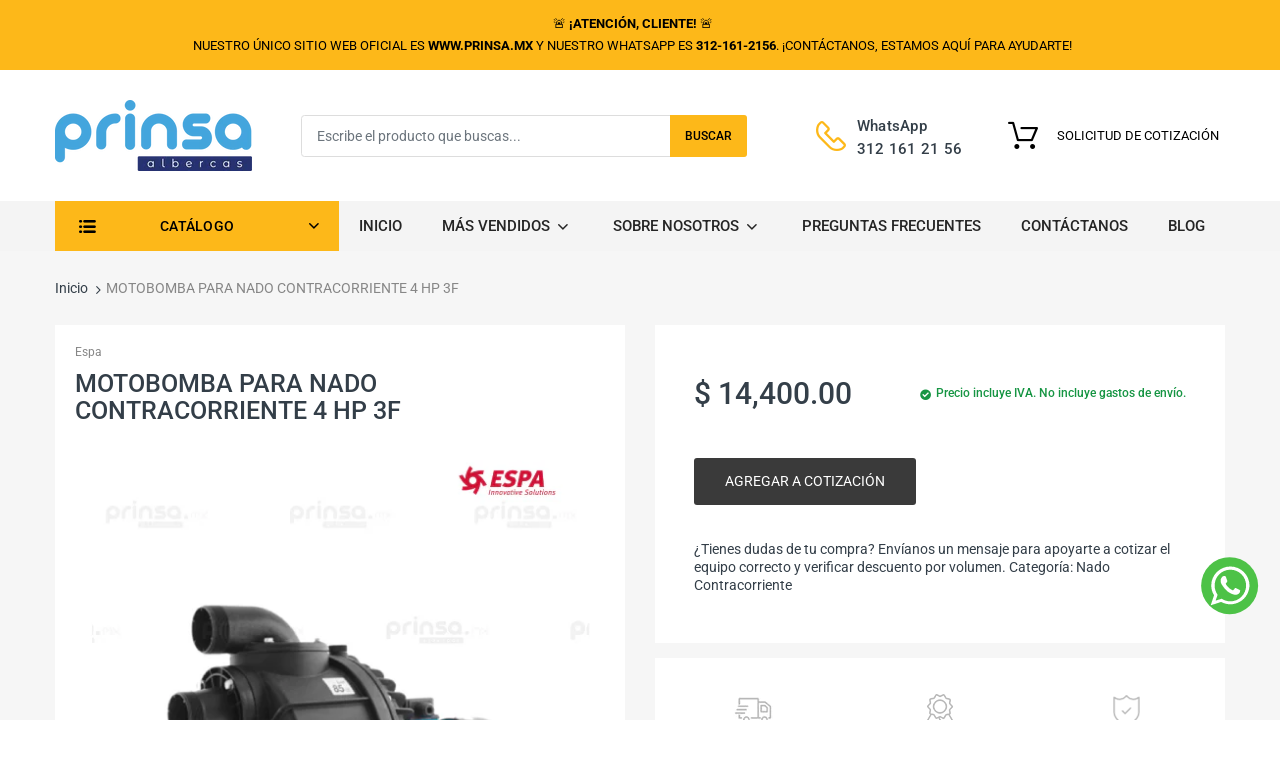

--- FILE ---
content_type: text/html; charset=utf-8
request_url: https://prinsa.mx/products/motobomba-para-nado-contracorriente-4-hp
body_size: 42934
content:
<!doctype html>
<!--[if IE 8]><html lang="en" class="ie8 js"> <![endif]-->
<!--[if (gt IE 9)|!(IE)]><!--><html lang="en" class="js"> <!--<![endif]-->

<head>
  
    <link rel="shortcut icon" href="//prinsa.mx/cdn/shop/t/41/assets/favicon.png?v=110286049351638732741639672464" type="image/png" />
  
  <meta charset="UTF-8">
  <meta http-equiv="Content-Type" content="text/html; charset=utf-8">
  <meta name="viewport" content="width=device-width, initial-scale=1, minimum-scale=1, maximum-scale=1, user-scalable=0" />
  <meta name="facebook-domain-verification" content="e9xib12sobsyj1gv38dwtq7evpsfzr" />
  
  <meta name="google-site-verification" content="6lhNHwJP7_e66a263K5SzoqoIUsI63eMeu4KDnfCPIE" />
  <link rel="canonical" href="https://prinsa.mx/products/motobomba-para-nado-contracorriente-4-hp" />
  <!-- Title and description ================================================== -->
  <title>
    MOTOBOMBA PARA NADO CONTRACORRIENTE 4 HP 3F &ndash; PROVEEDOR DE INSUMOS Y SERVICIOS PARA EL AGUA Y AREAS PUBLICAS
  </title>

  
    
      <meta name="description" content="  Motobomba para nado contra corriente 4hp/3 fases/230V Serie Nadorself Marca ESPA Bombas centrífugas monoetapa de gran caudal que generan una fuerte corriente de agua para permitir la natación a contra corriente. Transforman la piscina en un lugar de deporte y diversión. APLICACIONESRecirculación y filtración del agua">
    
  

  


  <meta property="og:type" content="product" />
  <meta property="og:title" content="MOTOBOMBA PARA NADO CONTRACORRIENTE 4 HP 3F" />
  
  <meta property="og:image" content="http://prinsa.mx/cdn/shop/products/MOTOBOMBA-PARA-NADO-CONTRACORRIENTE-4-HP-3F-ESPA_grande.jpg?v=1575485202" />
  <meta property="og:image:secure_url" content="https://prinsa.mx/cdn/shop/products/MOTOBOMBA-PARA-NADO-CONTRACORRIENTE-4-HP-3F-ESPA_grande.jpg?v=1575485202" />
  
  <meta property="og:price:amount" content="14,400.00" />
  <meta property="og:price:currency" content="MXN" />



<meta property="og:description" content="  Motobomba para nado contra corriente 4hp/3 fases/230V Serie Nadorself Marca ESPA Bombas centrífugas monoetapa de gran caudal que generan una fuerte corriente de agua para permitir la natación a contra corriente. Transforman la piscina en un lugar de deporte y diversión. APLICACIONESRecirculación y filtración del agua" />

<meta property="og:url" content="https://prinsa.mx/products/motobomba-para-nado-contracorriente-4-hp" />
<meta property="og:site_name" content="PROVEEDOR DE INSUMOS Y SERVICIOS PARA EL AGUA Y AREAS PUBLICAS" />

<!--TWITTER META-->
<meta name="twitter:card" content="summary_large_image">
<meta name="twitter:title" content="MOTOBOMBA PARA NADO CONTRACORRIENTE 4 HP 3F">
<meta name="twitter:description" content="  Motobomba para nado contra corriente 4hp/3 fases/230V Serie Nadorself Marca ESPA Bombas centrífugas monoetapa de gran caudal que generan una fuerte corriente de agua para permitir la natación a contra corriente. Transforman la piscina en un lugar de deporte y diversión. APLICACIONESRecirculación y filtración del agua">
  
  <!-- header-css-file  ================================================== -->
  <link href="//prinsa.mx/cdn/shop/t/41/assets/arenafont.css?v=24173057792866647301697049170" rel="stylesheet" type="text/css" media="all"> 
  <link href="//prinsa.mx/cdn/shop/t/41/assets/jquery.plugin.css?v=15967003196011358641769557803" rel="stylesheet" type="text/css" media="all">
  
  <link href="//prinsa.mx/cdn/shop/t/41/assets/home.scss.css?v=35224732076055101769557803" rel="stylesheet" type="text/css" media="all">
  <link href="//prinsa.mx/cdn/shop/t/41/assets/theme.scss.css?v=82460623269161440731766600905" rel="stylesheet" type="text/css" media="all">
  
  <script crossorigin="anonymous" src="//prinsa.mx/cdn/shop/t/41/assets/jquery-1.11.0.min.js?v=74721525869110791951639672476"></script>
  <script crossorigin="anonymous" src="//prinsa.mx/cdn/shop/t/41/assets/cookies.js?v=110967459892003094381639672456"></script>
  <!-- js-file  ================================================== -->


<script crossorigin="anonymous" src="//prinsa.mx/cdn/shop/t/41/assets/jquery.whole-site-plugin.min.js?v=1077003018976869631639672490" defer></script>
<script crossorigin="anonymous" src="//prinsa.mx/cdn/shop/t/41/assets/bootstrap.4x.min.js?v=55775759557517144211639672449" defer></script>
<script crossorigin="anonymous" src="//prinsa.mx/cdn/shop/t/41/assets/modernizr.js?v=48376380639843794271639672498"  async></script>




<script crossorigin="anonymous" src="//prinsa.mx/cdn/shop/t/41/assets/ouibounce.min.js?v=140932855022491054751639672500" defer></script>



<script crossorigin="anonymous" src="//prinsa.mx/cdn/shop/t/41/assets/bc.ajax-search.js?v=66028767229453397351725053403" defer></script>


<script crossorigin="anonymous" src="//prinsa.mx/cdn/shop/t/41/assets/option_selection.js?v=15895070327792254761639672499" defer></script>

<script crossorigin="anonymous" src="//prinsa.mx/cdn/shop/t/41/assets/bc.global.js?v=154032259539790379151680114860"></script>
<script crossorigin="anonymous" src="//prinsa.mx/cdn/shop/t/41/assets/bc.script.js?v=65787697420322613751639672539"></script>
<!-- end js-file  ================================================== -->  
  <script>
      function loadJS(u) {
        var r = document.getElementsByTagName("script")[0],
            s = document.createElement("script");
        s.src = u;
        r.parentNode.insertBefore(s, r);
      }

      if (!window.HTMLPictureElement) {
        loadJS("https://afarkas.github.io/lazysizes/plugins/respimg/ls.respimg.min.js");
      }
  </script>

  <!--[if (gt IE 9)|!(IE)]><!-->
    <script src="//prinsa.mx/cdn/shop/t/41/assets/lazysizes.min.js?v=26026705322490594851639672492" async></script>
  <!--<![endif]-->
  <!--[if lte IE 9]>
    <script src="//prinsa.mx/cdn/shop/t/41/assets/lazysizes.min.js?v=26026705322490594851639672492"></script>
  <![endif]-->
  
  <script type="text/javascript">
	let customerLogged = '';
	let bc_wl_cp_config = {
		// Compare Setting
		enable_compare: true,
		number_product_compare: 4,
		compare_add_class: '.add-to-compare .add-product-compare',
		compare_show_class: '.show-compare',
		compare_layout_type: 'page',
		compare_translate: {
			t_features_title: 'Features',
			t_availability_title: 'Availability',
			t_add_to_cart: 'Add to cart',
			t_view_detail: 'View',
			t_option_title: 'Options',
			t_vendor_title: 'Vendor',
			t_collection_title: 'Collection',
			t_rating_title: 'Rating',
		},
		compare_showing_option: {
			show_availability: true,
			show_option: true,
			show_vendor: true,
			show_collection: true,
			show_rating: true,
		},
		// Wishlist Setting
		enable_wishlist: true,
		number_product_wishlist: 2,
		wishlist_add_class: '.add-to-wishlist .add-product-wishlist',
		wishlist_show_class: '.show-wishlist',
      wishlist_translate: {
        login: `Please login first to use wishlist function`,
        added: `This product has already been added to wishlist`,
        limit: 'Only ${maxAllow} products allowed to add to wishlist'
      }
	}
</script>

  <link href="//prinsa.mx/cdn/shop/t/41/assets/bc_wl_cp_style.scss.css?v=172879242641943902421639672538" rel="stylesheet" type="text/css" media="all" />
  
  
  <script>window.performance && window.performance.mark && window.performance.mark('shopify.content_for_header.start');</script><meta name="google-site-verification" content="lfTMZKQDzbyRU6gUJAWmqizXACvzc3Dh53aRrXgmr2Y">
<meta name="facebook-domain-verification" content="cu8mnxan9eicx9og0u75bj9zw6d2es">
<meta id="shopify-digital-wallet" name="shopify-digital-wallet" content="/1675264036/digital_wallets/dialog">
<meta name="shopify-checkout-api-token" content="2b5bac87cf5022937ce83035eb01c5d7">
<meta id="in-context-paypal-metadata" data-shop-id="1675264036" data-venmo-supported="false" data-environment="production" data-locale="es_ES" data-paypal-v4="true" data-currency="MXN">
<link rel="alternate" type="application/json+oembed" href="https://prinsa.mx/products/motobomba-para-nado-contracorriente-4-hp.oembed">
<script async="async" src="/checkouts/internal/preloads.js?locale=es-MX"></script>
<script id="shopify-features" type="application/json">{"accessToken":"2b5bac87cf5022937ce83035eb01c5d7","betas":["rich-media-storefront-analytics"],"domain":"prinsa.mx","predictiveSearch":true,"shopId":1675264036,"locale":"es"}</script>
<script>var Shopify = Shopify || {};
Shopify.shop = "prinsa-mx.myshopify.com";
Shopify.locale = "es";
Shopify.currency = {"active":"MXN","rate":"1.0"};
Shopify.country = "MX";
Shopify.theme = {"name":"JSH PRINSA 2024 ","id":121522782242,"schema_name":"Chromium","schema_version":"2.0.1","theme_store_id":null,"role":"main"};
Shopify.theme.handle = "null";
Shopify.theme.style = {"id":null,"handle":null};
Shopify.cdnHost = "prinsa.mx/cdn";
Shopify.routes = Shopify.routes || {};
Shopify.routes.root = "/";</script>
<script type="module">!function(o){(o.Shopify=o.Shopify||{}).modules=!0}(window);</script>
<script>!function(o){function n(){var o=[];function n(){o.push(Array.prototype.slice.apply(arguments))}return n.q=o,n}var t=o.Shopify=o.Shopify||{};t.loadFeatures=n(),t.autoloadFeatures=n()}(window);</script>
<script id="shop-js-analytics" type="application/json">{"pageType":"product"}</script>
<script defer="defer" async type="module" src="//prinsa.mx/cdn/shopifycloud/shop-js/modules/v2/client.init-shop-cart-sync_BFpxDrjM.es.esm.js"></script>
<script defer="defer" async type="module" src="//prinsa.mx/cdn/shopifycloud/shop-js/modules/v2/chunk.common_CnP21gUX.esm.js"></script>
<script defer="defer" async type="module" src="//prinsa.mx/cdn/shopifycloud/shop-js/modules/v2/chunk.modal_D61HrJrg.esm.js"></script>
<script type="module">
  await import("//prinsa.mx/cdn/shopifycloud/shop-js/modules/v2/client.init-shop-cart-sync_BFpxDrjM.es.esm.js");
await import("//prinsa.mx/cdn/shopifycloud/shop-js/modules/v2/chunk.common_CnP21gUX.esm.js");
await import("//prinsa.mx/cdn/shopifycloud/shop-js/modules/v2/chunk.modal_D61HrJrg.esm.js");

  window.Shopify.SignInWithShop?.initShopCartSync?.({"fedCMEnabled":true,"windoidEnabled":true});

</script>
<script>(function() {
  var isLoaded = false;
  function asyncLoad() {
    if (isLoaded) return;
    isLoaded = true;
    var urls = ["https:\/\/cdn.shopify.com\/s\/files\/1\/0683\/1371\/0892\/files\/splmn-shopify-prod-August-31.min.js?v=1693985059\u0026shop=prinsa-mx.myshopify.com","https:\/\/call-now-button.herokuapp.com\/assets\/storefront\/call-now-button-storefront.min.js?v=1.0.1\u0026shop=prinsa-mx.myshopify.com","\/\/cdn.shopify.com\/proxy\/1e4db407d377e28ca40c452ec4f1c2a74987f81443d97fec409b0e792610960a\/quotify.dev\/js\/widget.js?shop=prinsa-mx.myshopify.com\u0026sp-cache-control=cHVibGljLCBtYXgtYWdlPTkwMA","https:\/\/cdn.hextom.com\/js\/quickannouncementbar.js?shop=prinsa-mx.myshopify.com"];
    for (var i = 0; i < urls.length; i++) {
      var s = document.createElement('script');
      s.type = 'text/javascript';
      s.async = true;
      s.src = urls[i];
      var x = document.getElementsByTagName('script')[0];
      x.parentNode.insertBefore(s, x);
    }
  };
  if(window.attachEvent) {
    window.attachEvent('onload', asyncLoad);
  } else {
    window.addEventListener('load', asyncLoad, false);
  }
})();</script>
<script id="__st">var __st={"a":1675264036,"offset":-21600,"reqid":"24774e0e-7df0-4030-9a82-3ee7cd0a8878-1769772475","pageurl":"prinsa.mx\/products\/motobomba-para-nado-contracorriente-4-hp","u":"3d2029051db7","p":"product","rtyp":"product","rid":1116883091492};</script>
<script>window.ShopifyPaypalV4VisibilityTracking = true;</script>
<script id="captcha-bootstrap">!function(){'use strict';const t='contact',e='account',n='new_comment',o=[[t,t],['blogs',n],['comments',n],[t,'customer']],c=[[e,'customer_login'],[e,'guest_login'],[e,'recover_customer_password'],[e,'create_customer']],r=t=>t.map((([t,e])=>`form[action*='/${t}']:not([data-nocaptcha='true']) input[name='form_type'][value='${e}']`)).join(','),a=t=>()=>t?[...document.querySelectorAll(t)].map((t=>t.form)):[];function s(){const t=[...o],e=r(t);return a(e)}const i='password',u='form_key',d=['recaptcha-v3-token','g-recaptcha-response','h-captcha-response',i],f=()=>{try{return window.sessionStorage}catch{return}},m='__shopify_v',_=t=>t.elements[u];function p(t,e,n=!1){try{const o=window.sessionStorage,c=JSON.parse(o.getItem(e)),{data:r}=function(t){const{data:e,action:n}=t;return t[m]||n?{data:e,action:n}:{data:t,action:n}}(c);for(const[e,n]of Object.entries(r))t.elements[e]&&(t.elements[e].value=n);n&&o.removeItem(e)}catch(o){console.error('form repopulation failed',{error:o})}}const l='form_type',E='cptcha';function T(t){t.dataset[E]=!0}const w=window,h=w.document,L='Shopify',v='ce_forms',y='captcha';let A=!1;((t,e)=>{const n=(g='f06e6c50-85a8-45c8-87d0-21a2b65856fe',I='https://cdn.shopify.com/shopifycloud/storefront-forms-hcaptcha/ce_storefront_forms_captcha_hcaptcha.v1.5.2.iife.js',D={infoText:'Protegido por hCaptcha',privacyText:'Privacidad',termsText:'Términos'},(t,e,n)=>{const o=w[L][v],c=o.bindForm;if(c)return c(t,g,e,D).then(n);var r;o.q.push([[t,g,e,D],n]),r=I,A||(h.body.append(Object.assign(h.createElement('script'),{id:'captcha-provider',async:!0,src:r})),A=!0)});var g,I,D;w[L]=w[L]||{},w[L][v]=w[L][v]||{},w[L][v].q=[],w[L][y]=w[L][y]||{},w[L][y].protect=function(t,e){n(t,void 0,e),T(t)},Object.freeze(w[L][y]),function(t,e,n,w,h,L){const[v,y,A,g]=function(t,e,n){const i=e?o:[],u=t?c:[],d=[...i,...u],f=r(d),m=r(i),_=r(d.filter((([t,e])=>n.includes(e))));return[a(f),a(m),a(_),s()]}(w,h,L),I=t=>{const e=t.target;return e instanceof HTMLFormElement?e:e&&e.form},D=t=>v().includes(t);t.addEventListener('submit',(t=>{const e=I(t);if(!e)return;const n=D(e)&&!e.dataset.hcaptchaBound&&!e.dataset.recaptchaBound,o=_(e),c=g().includes(e)&&(!o||!o.value);(n||c)&&t.preventDefault(),c&&!n&&(function(t){try{if(!f())return;!function(t){const e=f();if(!e)return;const n=_(t);if(!n)return;const o=n.value;o&&e.removeItem(o)}(t);const e=Array.from(Array(32),(()=>Math.random().toString(36)[2])).join('');!function(t,e){_(t)||t.append(Object.assign(document.createElement('input'),{type:'hidden',name:u})),t.elements[u].value=e}(t,e),function(t,e){const n=f();if(!n)return;const o=[...t.querySelectorAll(`input[type='${i}']`)].map((({name:t})=>t)),c=[...d,...o],r={};for(const[a,s]of new FormData(t).entries())c.includes(a)||(r[a]=s);n.setItem(e,JSON.stringify({[m]:1,action:t.action,data:r}))}(t,e)}catch(e){console.error('failed to persist form',e)}}(e),e.submit())}));const S=(t,e)=>{t&&!t.dataset[E]&&(n(t,e.some((e=>e===t))),T(t))};for(const o of['focusin','change'])t.addEventListener(o,(t=>{const e=I(t);D(e)&&S(e,y())}));const B=e.get('form_key'),M=e.get(l),P=B&&M;t.addEventListener('DOMContentLoaded',(()=>{const t=y();if(P)for(const e of t)e.elements[l].value===M&&p(e,B);[...new Set([...A(),...v().filter((t=>'true'===t.dataset.shopifyCaptcha))])].forEach((e=>S(e,t)))}))}(h,new URLSearchParams(w.location.search),n,t,e,['guest_login'])})(!0,!0)}();</script>
<script integrity="sha256-4kQ18oKyAcykRKYeNunJcIwy7WH5gtpwJnB7kiuLZ1E=" data-source-attribution="shopify.loadfeatures" defer="defer" src="//prinsa.mx/cdn/shopifycloud/storefront/assets/storefront/load_feature-a0a9edcb.js" crossorigin="anonymous"></script>
<script data-source-attribution="shopify.dynamic_checkout.dynamic.init">var Shopify=Shopify||{};Shopify.PaymentButton=Shopify.PaymentButton||{isStorefrontPortableWallets:!0,init:function(){window.Shopify.PaymentButton.init=function(){};var t=document.createElement("script");t.src="https://prinsa.mx/cdn/shopifycloud/portable-wallets/latest/portable-wallets.es.js",t.type="module",document.head.appendChild(t)}};
</script>
<script data-source-attribution="shopify.dynamic_checkout.buyer_consent">
  function portableWalletsHideBuyerConsent(e){var t=document.getElementById("shopify-buyer-consent"),n=document.getElementById("shopify-subscription-policy-button");t&&n&&(t.classList.add("hidden"),t.setAttribute("aria-hidden","true"),n.removeEventListener("click",e))}function portableWalletsShowBuyerConsent(e){var t=document.getElementById("shopify-buyer-consent"),n=document.getElementById("shopify-subscription-policy-button");t&&n&&(t.classList.remove("hidden"),t.removeAttribute("aria-hidden"),n.addEventListener("click",e))}window.Shopify?.PaymentButton&&(window.Shopify.PaymentButton.hideBuyerConsent=portableWalletsHideBuyerConsent,window.Shopify.PaymentButton.showBuyerConsent=portableWalletsShowBuyerConsent);
</script>
<script data-source-attribution="shopify.dynamic_checkout.cart.bootstrap">document.addEventListener("DOMContentLoaded",(function(){function t(){return document.querySelector("shopify-accelerated-checkout-cart, shopify-accelerated-checkout")}if(t())Shopify.PaymentButton.init();else{new MutationObserver((function(e,n){t()&&(Shopify.PaymentButton.init(),n.disconnect())})).observe(document.body,{childList:!0,subtree:!0})}}));
</script>
<link id="shopify-accelerated-checkout-styles" rel="stylesheet" media="screen" href="https://prinsa.mx/cdn/shopifycloud/portable-wallets/latest/accelerated-checkout-backwards-compat.css" crossorigin="anonymous">
<style id="shopify-accelerated-checkout-cart">
        #shopify-buyer-consent {
  margin-top: 1em;
  display: inline-block;
  width: 100%;
}

#shopify-buyer-consent.hidden {
  display: none;
}

#shopify-subscription-policy-button {
  background: none;
  border: none;
  padding: 0;
  text-decoration: underline;
  font-size: inherit;
  cursor: pointer;
}

#shopify-subscription-policy-button::before {
  box-shadow: none;
}

      </style>

<script>window.performance && window.performance.mark && window.performance.mark('shopify.content_for_header.end');</script>

  



  <link type="text/css" rel="stylesheet" charset="UTF-8" href="https://stackpath.bootstrapcdn.com/font-awesome/4.7.0/css/font-awesome.min.css">
  <script type="text/javascript" src="//prinsa.mx/cdn/shop/t/41/assets/globorequestforquote_params.js?v=67179589168271967651639672468" ></script>
<script type="text/javascript">
    var GRFQConfigs = GRFQConfigs || {};
    GRFQConfigs.customer = {
        'id': '',
        'email': '',
        'name': ''
    };
    GRFQConfigs.pageempty = "&lt;br&gt;Tú cotización de solicitud esta vacia&lt;br&gt;"
    GRFQConfigs.product = {"id":1116883091492,"title":"MOTOBOMBA PARA NADO CONTRACORRIENTE 4 HP 3F","handle":"motobomba-para-nado-contracorriente-4-hp","description":"\u003cp\u003e \u003c\/p\u003e\n\u003cp\u003e\u003cspan\u003eMotobomba para nado contra corriente 4hp\/3 fases\/230V Serie Nadorself Marca ESPA\u003c\/span\u003e\u003c\/p\u003e\n\u003cp\u003eBombas centrífugas monoetapa de gran caudal que generan una fuerte corriente de agua para permitir la natación a contra corriente. Transforman la piscina en un lugar de deporte y diversión.\u003c\/p\u003e\n\u003cp\u003e\u003cstrong\u003eAPLICACIONES\u003c\/strong\u003e\u003cbr\u003eRecirculación y filtración del agua de piscinas.\u003c\/p\u003e\n\u003cp\u003e\u003cstrong\u003eCARACTERÍSTICAS DE CONSTRUCCIÓN\u003c\/strong\u003e\u003c\/p\u003e\n\u003cul\u003e\n\u003cli\u003eCuerpo bomba y difusor en polipropileno concarga de fibra de vidrio.\u003c\/li\u003e\n\u003cli\u003eImpulsor en tecnopolímero Noryl® (PPO con carga de fibra de vidrio).\u003c\/li\u003e\n\u003cli\u003eSello mecánico en grafito y óxido de alúmina\u003c\/li\u003e\n\u003cli\u003eVálvula de aspiración en caucho reforzado\u003c\/li\u003e\n\u003cli\u003eEje motor en acero inoxidable AISI 420.\u003c\/li\u003e\n\u003cli\u003eSoporte motor-bomba en aluminio\u003c\/li\u003e\n\u003cli\u003eCarcasa motor en aluminio\u003c\/li\u003e\n\u003cli\u003eTornillería: acero inoxidable AISI 304\u003c\/li\u003e\n\u003c\/ul\u003e\n\u003cp\u003e\u003cstrong\u003eCARACTERÍSTICAS\u003c\/strong\u003e\u003c\/p\u003e\n\u003cul\u003e\n\u003cli\u003eHP: 4\u003c\/li\u003e\n\u003cli\u003eKW: 2.2\u003c\/li\u003e\n\u003cli\u003eFASES: 3\u003c\/li\u003e\n\u003cli\u003eVOLTAJE: \u003cmeta charset=\"UTF-8\"\u003e \u003cspan\u003e3 X 220\/440 (trifásico)\u003c\/span\u003e\n\u003c\/li\u003e\n\u003cli\u003eAMP: \u003cspan\u003e10.2 \/ 5.8 A\u003c\/span\u003e\n\u003c\/li\u003e\n\u003cli\u003eSucción x Descarga: Cementar 2.5” x 2.5”\u003c\/li\u003e\n\u003c\/ul\u003e\n\u003ch5\u003eDESCARGAR\u003c\/h5\u003e\n\u003cul\u003e\u003c\/ul\u003e\n\u003cul\u003e\n\u003cli\u003e\u003ca rel=\"noopener noreferrer\" href=\"https:\/\/cdn.shopify.com\/s\/files\/1\/1704\/9785\/files\/folleto_nadorself.pdf?12085497081687421555\" target=\"_blank\"\u003e\u003cspan style=\"color: #444444;\"\u003eDescargar Folleto\u003c\/span\u003e\u003c\/a\u003e\u003c\/li\u003e\n\u003cli\u003e\u003ca rel=\"noopener noreferrer\" href=\"https:\/\/cdn.shopify.com\/s\/files\/1\/1704\/9785\/files\/manual_nadorself.pdf?12085497081687421555\" target=\"_blank\"\u003e\u003cspan style=\"color: #444444;\"\u003eDescargar Manual\u003c\/span\u003e\u003c\/a\u003e\u003c\/li\u003e\n\u003c\/ul\u003e","published_at":"2018-04-05T19:25:13-05:00","created_at":"2019-02-01T13:20:41-06:00","vendor":"Espa","type":"Nado contracorriente","tags":["ESPA"],"price":1440000,"price_min":1440000,"price_max":1440000,"available":true,"price_varies":false,"compare_at_price":null,"compare_at_price_min":0,"compare_at_price_max":0,"compare_at_price_varies":false,"variants":[{"id":10102861692964,"title":"Default Title","option1":"Default Title","option2":null,"option3":null,"sku":"","requires_shipping":true,"taxable":true,"featured_image":null,"available":true,"name":"MOTOBOMBA PARA NADO CONTRACORRIENTE 4 HP 3F","public_title":null,"options":["Default Title"],"price":1440000,"weight":18000,"compare_at_price":null,"inventory_management":null,"barcode":"","requires_selling_plan":false,"selling_plan_allocations":[]}],"images":["\/\/prinsa.mx\/cdn\/shop\/products\/MOTOBOMBA-PARA-NADO-CONTRACORRIENTE-4-HP-3F-ESPA.jpg?v=1575485202"],"featured_image":"\/\/prinsa.mx\/cdn\/shop\/products\/MOTOBOMBA-PARA-NADO-CONTRACORRIENTE-4-HP-3F-ESPA.jpg?v=1575485202","options":["Title"],"media":[{"alt":"MOTOBOMBA PARA NADO CONTRACORRIENTE 4 HP 3F (1116883091492)","id":2724522131492,"position":1,"preview_image":{"aspect_ratio":0.85,"height":600,"width":510,"src":"\/\/prinsa.mx\/cdn\/shop\/products\/MOTOBOMBA-PARA-NADO-CONTRACORRIENTE-4-HP-3F-ESPA.jpg?v=1575485202"},"aspect_ratio":0.85,"height":600,"media_type":"image","src":"\/\/prinsa.mx\/cdn\/shop\/products\/MOTOBOMBA-PARA-NADO-CONTRACORRIENTE-4-HP-3F-ESPA.jpg?v=1575485202","width":510}],"requires_selling_plan":false,"selling_plan_groups":[],"content":"\u003cp\u003e \u003c\/p\u003e\n\u003cp\u003e\u003cspan\u003eMotobomba para nado contra corriente 4hp\/3 fases\/230V Serie Nadorself Marca ESPA\u003c\/span\u003e\u003c\/p\u003e\n\u003cp\u003eBombas centrífugas monoetapa de gran caudal que generan una fuerte corriente de agua para permitir la natación a contra corriente. Transforman la piscina en un lugar de deporte y diversión.\u003c\/p\u003e\n\u003cp\u003e\u003cstrong\u003eAPLICACIONES\u003c\/strong\u003e\u003cbr\u003eRecirculación y filtración del agua de piscinas.\u003c\/p\u003e\n\u003cp\u003e\u003cstrong\u003eCARACTERÍSTICAS DE CONSTRUCCIÓN\u003c\/strong\u003e\u003c\/p\u003e\n\u003cul\u003e\n\u003cli\u003eCuerpo bomba y difusor en polipropileno concarga de fibra de vidrio.\u003c\/li\u003e\n\u003cli\u003eImpulsor en tecnopolímero Noryl® (PPO con carga de fibra de vidrio).\u003c\/li\u003e\n\u003cli\u003eSello mecánico en grafito y óxido de alúmina\u003c\/li\u003e\n\u003cli\u003eVálvula de aspiración en caucho reforzado\u003c\/li\u003e\n\u003cli\u003eEje motor en acero inoxidable AISI 420.\u003c\/li\u003e\n\u003cli\u003eSoporte motor-bomba en aluminio\u003c\/li\u003e\n\u003cli\u003eCarcasa motor en aluminio\u003c\/li\u003e\n\u003cli\u003eTornillería: acero inoxidable AISI 304\u003c\/li\u003e\n\u003c\/ul\u003e\n\u003cp\u003e\u003cstrong\u003eCARACTERÍSTICAS\u003c\/strong\u003e\u003c\/p\u003e\n\u003cul\u003e\n\u003cli\u003eHP: 4\u003c\/li\u003e\n\u003cli\u003eKW: 2.2\u003c\/li\u003e\n\u003cli\u003eFASES: 3\u003c\/li\u003e\n\u003cli\u003eVOLTAJE: \u003cmeta charset=\"UTF-8\"\u003e \u003cspan\u003e3 X 220\/440 (trifásico)\u003c\/span\u003e\n\u003c\/li\u003e\n\u003cli\u003eAMP: \u003cspan\u003e10.2 \/ 5.8 A\u003c\/span\u003e\n\u003c\/li\u003e\n\u003cli\u003eSucción x Descarga: Cementar 2.5” x 2.5”\u003c\/li\u003e\n\u003c\/ul\u003e\n\u003ch5\u003eDESCARGAR\u003c\/h5\u003e\n\u003cul\u003e\u003c\/ul\u003e\n\u003cul\u003e\n\u003cli\u003e\u003ca rel=\"noopener noreferrer\" href=\"https:\/\/cdn.shopify.com\/s\/files\/1\/1704\/9785\/files\/folleto_nadorself.pdf?12085497081687421555\" target=\"_blank\"\u003e\u003cspan style=\"color: #444444;\"\u003eDescargar Folleto\u003c\/span\u003e\u003c\/a\u003e\u003c\/li\u003e\n\u003cli\u003e\u003ca rel=\"noopener noreferrer\" href=\"https:\/\/cdn.shopify.com\/s\/files\/1\/1704\/9785\/files\/manual_nadorself.pdf?12085497081687421555\" target=\"_blank\"\u003e\u003cspan style=\"color: #444444;\"\u003eDescargar Manual\u003c\/span\u003e\u003c\/a\u003e\u003c\/li\u003e\n\u003c\/ul\u003e"};
            GRFQConfigs.product.selected_or_first_available_variant = {"id":10102861692964,"title":"Default Title","option1":"Default Title","option2":null,"option3":null,"sku":"","requires_shipping":true,"taxable":true,"featured_image":null,"available":true,"name":"MOTOBOMBA PARA NADO CONTRACORRIENTE 4 HP 3F","public_title":null,"options":["Default Title"],"price":1440000,"weight":18000,"compare_at_price":null,"inventory_management":null,"barcode":"","requires_selling_plan":false,"selling_plan_allocations":[]}        </script>
<script type="text/javascript" src="//prinsa.mx/cdn/shop/t/41/assets/globorequestforquote.js?v=91534907406420291291639672467" defer="defer"></script>
    <script> 
        if(typeof GRFQConfigs.product['collection'] === 'undefined') 
            GRFQConfigs.product['collection'] = []; 
        GRFQConfigs.product['collection'].push('34379857956'); 
    </script> 

<link href="//prinsa.mx/cdn/shop/t/41/assets/globorequestforquote.css?v=101116142328359569761639672467" rel="stylesheet" type="text/css" media="all" /><style>
    .rfq-btn{
        background: ;
        color: ;
        font-size: px;
    }
</style>
  <link href="//prinsa.mx/cdn/shop/t/41/assets/custom-styles.css?v=128024700960752779111767985765" rel="stylesheet" type="text/css" media="all" />
<!-- BEGIN app block: shopify://apps/snap-price-design-icon/blocks/star_rating/1400a1ec-e3b3-417d-94e0-224e1cffc7c6 --><link rel='stylesheet' href='https://cdn.shopify.com/extensions/019be981-b94c-7c19-9b1f-dfb3e4a6201d/snap-price-design-icon-251/assets/style.css'>
<link rel='stylesheet' href='https://cdn.shopify.com/extensions/019be981-b94c-7c19-9b1f-dfb3e4a6201d/snap-price-design-icon-251/assets/animation.css'>
<link rel='stylesheet' href='https://cdn.shopify.com/extensions/019be981-b94c-7c19-9b1f-dfb3e4a6201d/snap-price-design-icon-251/assets/ani-shaking-label.css'>
<link rel='stylesheet' href='https://cdn.shopify.com/extensions/019be981-b94c-7c19-9b1f-dfb3e4a6201d/snap-price-design-icon-251/assets/ani-roll-out-label.css'>
<link rel='stylesheet' href='https://cdn.shopify.com/extensions/019be981-b94c-7c19-9b1f-dfb3e4a6201d/snap-price-design-icon-251/assets/ani-roll-in-label.css'>
<link rel='stylesheet' href='https://cdn.shopify.com/extensions/019be981-b94c-7c19-9b1f-dfb3e4a6201d/snap-price-design-icon-251/assets/ani-pulse-label.css'>
<link rel='stylesheet' href='https://cdn.shopify.com/extensions/019be981-b94c-7c19-9b1f-dfb3e4a6201d/snap-price-design-icon-251/assets/ani-bounce-out-label.css'>
<link rel='stylesheet' href='https://cdn.shopify.com/extensions/019be981-b94c-7c19-9b1f-dfb3e4a6201d/snap-price-design-icon-251/assets/ani-flash-label.css'>
<link rel='stylesheet' href='https://cdn.shopify.com/extensions/019be981-b94c-7c19-9b1f-dfb3e4a6201d/snap-price-design-icon-251/assets/ani-bounce-in-label.css'>

<script>
    let currentProduct;
    const templateWizz = 'product';

    // product page
    if (templateWizz.includes('product')) {
      currentProduct = {"id":1116883091492,"title":"MOTOBOMBA PARA NADO CONTRACORRIENTE 4 HP 3F","handle":"motobomba-para-nado-contracorriente-4-hp","description":"\u003cp\u003e \u003c\/p\u003e\n\u003cp\u003e\u003cspan\u003eMotobomba para nado contra corriente 4hp\/3 fases\/230V Serie Nadorself Marca ESPA\u003c\/span\u003e\u003c\/p\u003e\n\u003cp\u003eBombas centrífugas monoetapa de gran caudal que generan una fuerte corriente de agua para permitir la natación a contra corriente. Transforman la piscina en un lugar de deporte y diversión.\u003c\/p\u003e\n\u003cp\u003e\u003cstrong\u003eAPLICACIONES\u003c\/strong\u003e\u003cbr\u003eRecirculación y filtración del agua de piscinas.\u003c\/p\u003e\n\u003cp\u003e\u003cstrong\u003eCARACTERÍSTICAS DE CONSTRUCCIÓN\u003c\/strong\u003e\u003c\/p\u003e\n\u003cul\u003e\n\u003cli\u003eCuerpo bomba y difusor en polipropileno concarga de fibra de vidrio.\u003c\/li\u003e\n\u003cli\u003eImpulsor en tecnopolímero Noryl® (PPO con carga de fibra de vidrio).\u003c\/li\u003e\n\u003cli\u003eSello mecánico en grafito y óxido de alúmina\u003c\/li\u003e\n\u003cli\u003eVálvula de aspiración en caucho reforzado\u003c\/li\u003e\n\u003cli\u003eEje motor en acero inoxidable AISI 420.\u003c\/li\u003e\n\u003cli\u003eSoporte motor-bomba en aluminio\u003c\/li\u003e\n\u003cli\u003eCarcasa motor en aluminio\u003c\/li\u003e\n\u003cli\u003eTornillería: acero inoxidable AISI 304\u003c\/li\u003e\n\u003c\/ul\u003e\n\u003cp\u003e\u003cstrong\u003eCARACTERÍSTICAS\u003c\/strong\u003e\u003c\/p\u003e\n\u003cul\u003e\n\u003cli\u003eHP: 4\u003c\/li\u003e\n\u003cli\u003eKW: 2.2\u003c\/li\u003e\n\u003cli\u003eFASES: 3\u003c\/li\u003e\n\u003cli\u003eVOLTAJE: \u003cmeta charset=\"UTF-8\"\u003e \u003cspan\u003e3 X 220\/440 (trifásico)\u003c\/span\u003e\n\u003c\/li\u003e\n\u003cli\u003eAMP: \u003cspan\u003e10.2 \/ 5.8 A\u003c\/span\u003e\n\u003c\/li\u003e\n\u003cli\u003eSucción x Descarga: Cementar 2.5” x 2.5”\u003c\/li\u003e\n\u003c\/ul\u003e\n\u003ch5\u003eDESCARGAR\u003c\/h5\u003e\n\u003cul\u003e\u003c\/ul\u003e\n\u003cul\u003e\n\u003cli\u003e\u003ca rel=\"noopener noreferrer\" href=\"https:\/\/cdn.shopify.com\/s\/files\/1\/1704\/9785\/files\/folleto_nadorself.pdf?12085497081687421555\" target=\"_blank\"\u003e\u003cspan style=\"color: #444444;\"\u003eDescargar Folleto\u003c\/span\u003e\u003c\/a\u003e\u003c\/li\u003e\n\u003cli\u003e\u003ca rel=\"noopener noreferrer\" href=\"https:\/\/cdn.shopify.com\/s\/files\/1\/1704\/9785\/files\/manual_nadorself.pdf?12085497081687421555\" target=\"_blank\"\u003e\u003cspan style=\"color: #444444;\"\u003eDescargar Manual\u003c\/span\u003e\u003c\/a\u003e\u003c\/li\u003e\n\u003c\/ul\u003e","published_at":"2018-04-05T19:25:13-05:00","created_at":"2019-02-01T13:20:41-06:00","vendor":"Espa","type":"Nado contracorriente","tags":["ESPA"],"price":1440000,"price_min":1440000,"price_max":1440000,"available":true,"price_varies":false,"compare_at_price":null,"compare_at_price_min":0,"compare_at_price_max":0,"compare_at_price_varies":false,"variants":[{"id":10102861692964,"title":"Default Title","option1":"Default Title","option2":null,"option3":null,"sku":"","requires_shipping":true,"taxable":true,"featured_image":null,"available":true,"name":"MOTOBOMBA PARA NADO CONTRACORRIENTE 4 HP 3F","public_title":null,"options":["Default Title"],"price":1440000,"weight":18000,"compare_at_price":null,"inventory_management":null,"barcode":"","requires_selling_plan":false,"selling_plan_allocations":[]}],"images":["\/\/prinsa.mx\/cdn\/shop\/products\/MOTOBOMBA-PARA-NADO-CONTRACORRIENTE-4-HP-3F-ESPA.jpg?v=1575485202"],"featured_image":"\/\/prinsa.mx\/cdn\/shop\/products\/MOTOBOMBA-PARA-NADO-CONTRACORRIENTE-4-HP-3F-ESPA.jpg?v=1575485202","options":["Title"],"media":[{"alt":"MOTOBOMBA PARA NADO CONTRACORRIENTE 4 HP 3F (1116883091492)","id":2724522131492,"position":1,"preview_image":{"aspect_ratio":0.85,"height":600,"width":510,"src":"\/\/prinsa.mx\/cdn\/shop\/products\/MOTOBOMBA-PARA-NADO-CONTRACORRIENTE-4-HP-3F-ESPA.jpg?v=1575485202"},"aspect_ratio":0.85,"height":600,"media_type":"image","src":"\/\/prinsa.mx\/cdn\/shop\/products\/MOTOBOMBA-PARA-NADO-CONTRACORRIENTE-4-HP-3F-ESPA.jpg?v=1575485202","width":510}],"requires_selling_plan":false,"selling_plan_groups":[],"content":"\u003cp\u003e \u003c\/p\u003e\n\u003cp\u003e\u003cspan\u003eMotobomba para nado contra corriente 4hp\/3 fases\/230V Serie Nadorself Marca ESPA\u003c\/span\u003e\u003c\/p\u003e\n\u003cp\u003eBombas centrífugas monoetapa de gran caudal que generan una fuerte corriente de agua para permitir la natación a contra corriente. Transforman la piscina en un lugar de deporte y diversión.\u003c\/p\u003e\n\u003cp\u003e\u003cstrong\u003eAPLICACIONES\u003c\/strong\u003e\u003cbr\u003eRecirculación y filtración del agua de piscinas.\u003c\/p\u003e\n\u003cp\u003e\u003cstrong\u003eCARACTERÍSTICAS DE CONSTRUCCIÓN\u003c\/strong\u003e\u003c\/p\u003e\n\u003cul\u003e\n\u003cli\u003eCuerpo bomba y difusor en polipropileno concarga de fibra de vidrio.\u003c\/li\u003e\n\u003cli\u003eImpulsor en tecnopolímero Noryl® (PPO con carga de fibra de vidrio).\u003c\/li\u003e\n\u003cli\u003eSello mecánico en grafito y óxido de alúmina\u003c\/li\u003e\n\u003cli\u003eVálvula de aspiración en caucho reforzado\u003c\/li\u003e\n\u003cli\u003eEje motor en acero inoxidable AISI 420.\u003c\/li\u003e\n\u003cli\u003eSoporte motor-bomba en aluminio\u003c\/li\u003e\n\u003cli\u003eCarcasa motor en aluminio\u003c\/li\u003e\n\u003cli\u003eTornillería: acero inoxidable AISI 304\u003c\/li\u003e\n\u003c\/ul\u003e\n\u003cp\u003e\u003cstrong\u003eCARACTERÍSTICAS\u003c\/strong\u003e\u003c\/p\u003e\n\u003cul\u003e\n\u003cli\u003eHP: 4\u003c\/li\u003e\n\u003cli\u003eKW: 2.2\u003c\/li\u003e\n\u003cli\u003eFASES: 3\u003c\/li\u003e\n\u003cli\u003eVOLTAJE: \u003cmeta charset=\"UTF-8\"\u003e \u003cspan\u003e3 X 220\/440 (trifásico)\u003c\/span\u003e\n\u003c\/li\u003e\n\u003cli\u003eAMP: \u003cspan\u003e10.2 \/ 5.8 A\u003c\/span\u003e\n\u003c\/li\u003e\n\u003cli\u003eSucción x Descarga: Cementar 2.5” x 2.5”\u003c\/li\u003e\n\u003c\/ul\u003e\n\u003ch5\u003eDESCARGAR\u003c\/h5\u003e\n\u003cul\u003e\u003c\/ul\u003e\n\u003cul\u003e\n\u003cli\u003e\u003ca rel=\"noopener noreferrer\" href=\"https:\/\/cdn.shopify.com\/s\/files\/1\/1704\/9785\/files\/folleto_nadorself.pdf?12085497081687421555\" target=\"_blank\"\u003e\u003cspan style=\"color: #444444;\"\u003eDescargar Folleto\u003c\/span\u003e\u003c\/a\u003e\u003c\/li\u003e\n\u003cli\u003e\u003ca rel=\"noopener noreferrer\" href=\"https:\/\/cdn.shopify.com\/s\/files\/1\/1704\/9785\/files\/manual_nadorself.pdf?12085497081687421555\" target=\"_blank\"\u003e\u003cspan style=\"color: #444444;\"\u003eDescargar Manual\u003c\/span\u003e\u003c\/a\u003e\u003c\/li\u003e\n\u003c\/ul\u003e"}

      
        currentProduct.variants['0'] = {
          ...currentProduct.variants['0'],
          inventory_quantity: -16,
        }
      
      currentProduct.collections = []
      
        currentProduct.collections.push(34379857956)
      
    }

    console.log(
      '%c Powered by WizzCommerce ',
      'background: linear-gradient(90deg, #FF5858, #00C9FF); color: white; font-weight: bold; padding: 8px 16px; border-radius: 20px; font-size: 16px;',
    );


    

    

    


    
    

    

    window.snapPrice = {
      currentLocale: 'es',
      template: templateWizz,
      currentProduct,
      customerTags: null,
      campaigns: [{"element":"\u003cdiv id=\"parent-label-hamsa\" tabindex=\"1\" class=\"none-05s tooltip-wrapper-hamsa\" style=\"cursor: pointer; margin: 0px; padding: 0px; position: absolute; width: 204px; height: 43px; top: 10px; left: 10px;\"\u003e\u003ca href=\"\" target=\"_self\" rel=\"noopener noreferrer\" draggable=\"false\" tabindex=\"1\" style=\"pointer-events: none;\"\u003e\u003cdiv class=\"top-left-hamsa label6-hamsa\"\u003e\u003csvg xmlns=\"http:\/\/www.w3.org\/2000\/svg\" width=\"136\" height=\"43\" viewBox=\"0 0 136 43\" fill=\"none\" style=\"width: 136px; height: 43px; transform: scale(1.5, 1); transform-origin: left top;\"\u003e\u003cpath d=\"M0 6C0 2.68629 2.68629 0 6 0H129.552C133.683 0 136.578 4.07625 135.218 7.97623L124.404 38.9762C123.563 41.3858 121.29 43 118.738 43H6C2.68629 43 0 40.3137 0 37V6Z\" fill=\"url(\u0026quot;#label6_label1_0_610352\u0026quot;)\"\u003e\u003c\/path\u003e\u003cdefs\u003e\u003clinearGradient id=\"label6_label1_0_610352\" x1=\"93.5\" y1=\"0\" x2=\"93.5\" y2=\"43\" gradientUnits=\"userSpaceOnUse\"\u003e\u003cstop stop-color=\"#f88237\"\u003e\u003c\/stop\u003e\u003cstop offset=\"1\" stop-color=\"#f88237\"\u003e\u003c\/stop\u003e\u003c\/linearGradient\u003e\u003c\/defs\u003e\u003c\/svg\u003e\u003cp class=\"label-text-hamsa tooltip-wrapper-hamsa label-text-label6-hamsa text-top-left-label6-hamsa\" style=\"margin: 0px; padding: 0px; text-align: center; font-style: normal; color: rgb(255, 255, 255); font-size: 14px; width: 204px; display: inline-block; transform: translate(-50%, -50%); left: 102px; top: 21.5px;\"\u003eCOTIZA VIA WHATSAPP\u003c\/p\u003e\u003c\/div\u003e\u003c\/a\u003e\u003c\/div\u003e","condition":{"displayOn":["product","collection","search","index"],"isShowOnMobile":true,"selected":["specific_products"],"selectedOptions":[{"title":"Accionador de Válvula Intellivalve","id":"gid:\/\/shopify\/Product\/8759353475379","img":"https:\/\/cdn.shopify.com\/s\/files\/1\/0016\/7526\/4036\/files\/INTELLIVALVE.png?v=1697213527","totalVariants":1,"selectedVariants":1},{"title":"Actuador para válvula de 3 vías","id":"gid:\/\/shopify\/Product\/603964669988","img":"https:\/\/cdn.shopify.com\/s\/files\/1\/0016\/7526\/4036\/products\/actuador_valvula_3_vias_7fd46f45-d1f3-4e0b-9d5b-5d6a4363c813.jpg?v=1575484655","totalVariants":1,"selectedVariants":1},{"title":"ANALIZADOR DE CL Y PH","id":"gid:\/\/shopify\/Product\/603970011172","img":"https:\/\/cdn.shopify.com\/s\/files\/1\/0016\/7526\/4036\/products\/ANALIZADOR_DE-CL_Y_PH.jpg?v=1575484732","totalVariants":1,"selectedVariants":1},{"title":"ANALIZADOR DE DUREZA MODELO 1200","id":"gid:\/\/shopify\/Product\/603970175012","img":"https:\/\/cdn.shopify.com\/s\/files\/1\/0016\/7526\/4036\/products\/ANALIZADOR_DE_DUREZA_MODELO_1200.jpg?v=1575484734","totalVariants":1,"selectedVariants":1},{"title":"ANALIZADOR PROFESIONAL MINI LABORATORIO MOD. PRO-11","id":"gid:\/\/shopify\/Product\/603969716260","img":"https:\/\/cdn.shopify.com\/s\/files\/1\/0016\/7526\/4036\/products\/ANALIZADOR_PROFESIONAL_MINI_LABORATORIO_MOD._PRO_11.jpg?v=1575484728","totalVariants":1,"selectedVariants":1},{"title":"Analizador profesional Mod. 78HR","id":"gid:\/\/shopify\/Product\/603969650724","img":"https:\/\/cdn.shopify.com\/s\/files\/1\/0016\/7526\/4036\/products\/Analizador_profesional_Mod._78HR.jpg?v=1575484728","totalVariants":1,"selectedVariants":1},{"title":"BARREDORA PRO VAC DE 22″ PARA ALBERCA","id":"gid:\/\/shopify\/Product\/603969617956","img":"https:\/\/cdn.shopify.com\/s\/files\/1\/0016\/7526\/4036\/products\/BARREDORA_PRO_VAC_DE_22_PARA_ALBERCA.jpg?v=1575484727","totalVariants":1,"selectedVariants":1},{"title":"BARREDORA SUPER FLEX 14″ PARA ALBERCA MOD. 203","id":"gid:\/\/shopify\/Product\/1463937499172","img":"https:\/\/cdn.shopify.com\/s\/files\/1\/0016\/7526\/4036\/products\/Rainbow_Pentair_R201388.jpg?v=1575485302","totalVariants":1,"selectedVariants":1},{"title":"Bomba de calor UltraTemp de 108,000 BTU’s","id":"gid:\/\/shopify\/Product\/603990491172","img":"https:\/\/cdn.shopify.com\/s\/files\/1\/0016\/7526\/4036\/products\/Bomba_de_calor_UltraTemp_de_108_000_BTU_s.jpg?v=1575485052","totalVariants":1,"selectedVariants":1},{"title":"Bomba De Calor UltraTemp De 120,000 BTU’s","id":"gid:\/\/shopify\/Product\/603990294564","img":"https:\/\/cdn.shopify.com\/s\/files\/1\/0016\/7526\/4036\/products\/Bomba_de_calor_UltraTemp_de_125_000_BTU_s.jpg?v=1575485047","totalVariants":1,"selectedVariants":1},{"title":"Bomba de calor UltraTemp de 140,000 BTU’s 3 fases","id":"gid:\/\/shopify\/Product\/4359439122466","img":"https:\/\/cdn.shopify.com\/s\/files\/1\/0016\/7526\/4036\/products\/Bomba_de_calor_UltraTemp_de_140_000_BTU_s_fc3d4860-c289-4231-ba23-106ac9790ccf.jpg?v=1575485399","totalVariants":1,"selectedVariants":1},{"title":"Bomba de calor UltraTemp de 140,000 BTU’s Bifásica","id":"gid:\/\/shopify\/Product\/603990917156","img":"https:\/\/cdn.shopify.com\/s\/files\/1\/0016\/7526\/4036\/products\/Bomba_de_calor_UltraTemp_de_140_000_BTU_s.jpg?v=1575485057","totalVariants":1,"selectedVariants":1},{"title":"BOQUILLA TIPO BUBBLER LED SERIE COLORVISION","id":"gid:\/\/shopify\/Product\/603972436004","img":"https:\/\/cdn.shopify.com\/s\/files\/1\/0016\/7526\/4036\/products\/BOQUILLA_TIPO_BUBBLER_LED_SERIE_COLORVISION.jpg?v=1575484767","totalVariants":1,"selectedVariants":1},{"title":"Calentador de piscina y spa de alta eficiencia ETi 250","id":"gid:\/\/shopify\/Product\/9804803703091","img":"https:\/\/cdn.shopify.com\/s\/files\/1\/0016\/7526\/4036\/files\/ETI250.png?v=1752531395","totalVariants":1,"selectedVariants":1},{"title":"Calentador de piscina y spa de alta eficiencia ETi 400","id":"gid:\/\/shopify\/Product\/9804794528051","img":"https:\/\/cdn.shopify.com\/s\/files\/1\/0016\/7526\/4036\/files\/ETI_2.png?v=1752531216","totalVariants":1,"selectedVariants":1},{"title":"Calentador híbrido UltraTemp ETi","id":"gid:\/\/shopify\/Product\/8971967168819","img":"https:\/\/cdn.shopify.com\/s\/files\/1\/0016\/7526\/4036\/files\/ETI.png?v=1709057529","totalVariants":1,"selectedVariants":1},{"title":"Calentador MasterTemp 125","id":"gid:\/\/shopify\/Product\/1396822573092","img":"https:\/\/cdn.shopify.com\/s\/files\/1\/0016\/7526\/4036\/products\/Calentador-MasterTemp-125-PENTAIR.jpg?v=1575485279","totalVariants":1,"selectedVariants":1},{"title":"Calentador MasterTemp 200","id":"gid:\/\/shopify\/Product\/603958640676","img":"https:\/\/cdn.shopify.com\/s\/files\/1\/0016\/7526\/4036\/products\/Calentador-MasterTemp-200-PENTAIR.jpg?v=1575484589","totalVariants":1,"selectedVariants":1},{"title":"Calentador MasterTemp 300","id":"gid:\/\/shopify\/Product\/603958509604","img":"https:\/\/cdn.shopify.com\/s\/files\/1\/0016\/7526\/4036\/products\/Calentador-MasterTemp-300-PENTAIR.jpg?v=1575484589","totalVariants":1,"selectedVariants":1},{"title":"Calentador MasterTemp 400","id":"gid:\/\/shopify\/Product\/603958476836","img":"https:\/\/cdn.shopify.com\/s\/files\/1\/0016\/7526\/4036\/products\/Calentador-MasterTemp-300-PENTAIR_1a01c812-86de-4992-b96a-f5a7806b2696.jpg?v=1575484588","totalVariants":1,"selectedVariants":1},{"title":"Celda generadora de cloro IntelliChlor LT15","id":"gid:\/\/shopify\/Product\/9803018109235","img":"https:\/\/cdn.shopify.com\/s\/files\/1\/0016\/7526\/4036\/files\/INTELLICHLORLT.png?v=1752272732","totalVariants":1,"selectedVariants":1},{"title":"Celda generadora de cloro IntelliChlor LT25","id":"gid:\/\/shopify\/Product\/9803024007475","img":"https:\/\/cdn.shopify.com\/s\/files\/1\/0016\/7526\/4036\/files\/INTELLICHLORLT.png?v=1752272732","totalVariants":1,"selectedVariants":1},{"title":"Celda generadora de cloro IntelliChlor Plus 30","id":"gid:\/\/shopify\/Product\/9803025416499","img":"https:\/\/cdn.shopify.com\/s\/files\/1\/0016\/7526\/4036\/files\/INTELLICHLORLT.png?v=1752272732","totalVariants":1,"selectedVariants":1},{"title":"Celda generadora de cloro IntelliChlor Plus 40","id":"gid:\/\/shopify\/Product\/9803083284787","img":"https:\/\/cdn.shopify.com\/s\/files\/1\/0016\/7526\/4036\/files\/INTELLICHLORLTPLUS.png?v=1752274000","totalVariants":1,"selectedVariants":1},{"title":"Celda generadora de cloro IntelliChlor Plus 60","id":"gid:\/\/shopify\/Product\/9803084005683","img":"https:\/\/cdn.shopify.com\/s\/files\/1\/0016\/7526\/4036\/files\/INTELLICHLORLTPLUS.png?v=1752274000","totalVariants":1,"selectedVariants":1},{"title":"Centro de poder para Intellichlor","id":"gid:\/\/shopify\/Product\/603984789540","img":"https:\/\/cdn.shopify.com\/s\/files\/1\/0016\/7526\/4036\/products\/Centro_de_poder_para_Intellichlor.jpg?v=1575484961","totalVariants":1,"selectedVariants":1},{"title":"CEPILLO 18″ CON CERDAS DE NYLON MODELO 902","id":"gid:\/\/shopify\/Product\/603969945636","img":"https:\/\/cdn.shopify.com\/s\/files\/1\/0016\/7526\/4036\/products\/CEPILLO-18_-CON-CERDAS-DE-NYLON-MODELO-908.jpg?v=1575484731","totalVariants":1,"selectedVariants":1},{"title":"Clorador Rainbow mod.300","id":"gid:\/\/shopify\/Product\/603966210084","img":"https:\/\/cdn.shopify.com\/s\/files\/1\/0016\/7526\/4036\/products\/clorador_300_f45d0c3e-aa75-45c3-81ef-13b73ae9422e.jpg?v=1575484676","totalVariants":1,"selectedVariants":1},{"title":"Clorador Rainbow mod.300-19","id":"gid:\/\/shopify\/Product\/603966144548","img":"https:\/\/cdn.shopify.com\/s\/files\/1\/0016\/7526\/4036\/products\/clorador_300_19_87ffe2b1-f64c-4c48-8714-ea92a71f4e13.jpg?v=1575484676","totalVariants":1,"selectedVariants":1},{"title":"Clorador Rainbow mod.300-29","id":"gid:\/\/shopify\/Product\/1122703605796","img":"https:\/\/cdn.shopify.com\/s\/files\/1\/0016\/7526\/4036\/products\/2093-0.jpg?v=1575485204","totalVariants":1,"selectedVariants":1},{"title":"Clorador Rainbow mod.300-29X","id":"gid:\/\/shopify\/Product\/603966111780","img":"https:\/\/cdn.shopify.com\/s\/files\/1\/0016\/7526\/4036\/products\/clorador_300_19_0e129c77-446c-46f7-a69a-8a918dbc25ab.jpg?v=1575484675","totalVariants":1,"selectedVariants":1},{"title":"Clorador Rainbow mod.320","id":"gid:\/\/shopify\/Product\/603966275620","img":"https:\/\/cdn.shopify.com\/s\/files\/1\/0016\/7526\/4036\/products\/clorador_320_6e6ddfa4-160a-40d6-a113-18b403e15b1d.jpg?v=1575484677","totalVariants":1,"selectedVariants":1},{"title":"Control Automatizado Intellichem","id":"gid:\/\/shopify\/Product\/8759325065523","img":"https:\/\/cdn.shopify.com\/s\/files\/1\/0016\/7526\/4036\/files\/INTELLICHEM.png?v=1697212522","totalVariants":1,"selectedVariants":1},{"title":"CONTROLADOR DE LUCES INTELLIBRITE","id":"gid:\/\/shopify\/Product\/603975221284","img":"https:\/\/cdn.shopify.com\/s\/files\/1\/0016\/7526\/4036\/products\/PRINSAPLANTILLA_8.png?v=1653499763","totalVariants":1,"selectedVariants":1},{"title":"Cubierta Automática de Lamas Personalizada - Protección y Ahorro para Alberca","id":"gid:\/\/shopify\/Product\/10049501561139","img":"https:\/\/cdn.shopify.com\/s\/files\/1\/0016\/7526\/4036\/files\/LAMAS3.jpg?v=1767985888","totalVariants":1,"selectedVariants":1},{"title":"Cubierta Automática de Seguridad Coverstar Personalizada - Protección y Ahorro para Alberca","id":"gid:\/\/shopify\/Product\/8850464112947","img":"https:\/\/cdn.shopify.com\/s\/files\/1\/0016\/7526\/4036\/files\/3_0dde5d14-86b5-49f4-8b2e-cb73260c49ca.jpg?v=1725046206","totalVariants":1,"selectedVariants":1},{"title":"Cubierta de Seguridad para Alberca LOOP-LOC - La Malla de Protección más Resistente (Soporta un Elefante)","id":"gid:\/\/shopify\/Product\/9802409115955","img":"https:\/\/cdn.shopify.com\/s\/files\/1\/0016\/7526\/4036\/files\/1636132632-covers-5.jpg?v=1752168195","totalVariants":1,"selectedVariants":1},{"title":"Cubierta Solar Térmica Premium a la Medida - Manta para Alberca Reforzada (Noja Packaging)","id":"gid:\/\/shopify\/Product\/603968471076","img":"https:\/\/cdn.shopify.com\/s\/files\/1\/0016\/7526\/4036\/products\/CUBIERTA-SOLAR-CONFECCIONADA-A-LA-MEDIDA.jpg?v=1575484712","totalVariants":1,"selectedVariants":1},{"title":"DISPENSADOR FLOTANTE PARA TABLETAS DE CLORO","id":"gid:\/\/shopify\/Product\/603970109476","img":"https:\/\/cdn.shopify.com\/s\/files\/1\/0016\/7526\/4036\/products\/DISPENSADOR_FLOTANTE_PARA_TABLETAS_DE_CLORO.jpg?v=1575484734","totalVariants":1,"selectedVariants":1},{"title":"Dren de fondo AVSC","id":"gid:\/\/shopify\/Product\/9802880516403","img":"https:\/\/cdn.shopify.com\/s\/files\/1\/0016\/7526\/4036\/files\/DRENAVS.png?v=1752248480","totalVariants":1,"selectedVariants":1},{"title":"Filtro Clean and Clear 100 FT²","id":"gid:\/\/shopify\/Product\/603986526244","img":"https:\/\/cdn.shopify.com\/s\/files\/1\/0016\/7526\/4036\/products\/Filtro-Clean-and-Clear-100-FT.jpg?v=1575484987","totalVariants":1,"selectedVariants":1},{"title":"Filtro Clean and Clear 150 FT²","id":"gid:\/\/shopify\/Product\/603986493476","img":"https:\/\/cdn.shopify.com\/s\/files\/1\/0016\/7526\/4036\/products\/Filtro-Clean-and-Clear-150-FT.jpg?v=1575484986","totalVariants":1,"selectedVariants":1},{"title":"Filtro Clean and Clear 200 FT²","id":"gid:\/\/shopify\/Product\/603986460708","img":"https:\/\/cdn.shopify.com\/s\/files\/1\/0016\/7526\/4036\/products\/Filtro-Clean-and-Clear-200-FT.jpg?v=1575484986","totalVariants":1,"selectedVariants":1},{"title":"Filtro Clean and Clear plus 320","id":"gid:\/\/shopify\/Product\/603986362404","img":"https:\/\/cdn.shopify.com\/s\/files\/1\/0016\/7526\/4036\/products\/Filtro-Clean-and-Clear-plus-320.jpg?v=1575484984","totalVariants":1,"selectedVariants":1},{"title":"Filtro Clean and Clear plus 420","id":"gid:\/\/shopify\/Product\/603986329636","img":"https:\/\/cdn.shopify.com\/s\/files\/1\/0016\/7526\/4036\/products\/Filtro-Clean-and-Clear-plus-420.jpg?v=1575484984","totalVariants":1,"selectedVariants":1},{"title":"Filtro Clean and Clear plus 520","id":"gid:\/\/shopify\/Product\/603986296868","img":"https:\/\/cdn.shopify.com\/s\/files\/1\/0016\/7526\/4036\/products\/Filtro-Clean-and-Clear-plus-520.jpg?v=1575484983","totalVariants":1,"selectedVariants":1},{"title":"Filtro de cartucho Dynamic- base","id":"gid:\/\/shopify\/Product\/603964768292","img":"https:\/\/cdn.shopify.com\/s\/files\/1\/0016\/7526\/4036\/products\/dynamic_base_912f1d08-97ae-49b2-9899-c6c8f5f9cd1a.jpg?v=1575484657","totalVariants":1,"selectedVariants":1},{"title":"Filtro Dynamic II de 25 ft²","id":"gid:\/\/shopify\/Product\/603986755620","img":"https:\/\/cdn.shopify.com\/s\/files\/1\/0016\/7526\/4036\/products\/Filtro-Dynamic-II-de-25-ft.jpg?v=1575484991","totalVariants":1,"selectedVariants":1},{"title":"Filtro Dynamic II de 50 ft²","id":"gid:\/\/shopify\/Product\/603986722852","img":"https:\/\/cdn.shopify.com\/s\/files\/1\/0016\/7526\/4036\/products\/Filtro-Dynamic-II-de-50-ft.jpg?v=1575484990","totalVariants":1,"selectedVariants":1},{"title":"Filtro Dynamic V de 100 ft²","id":"gid:\/\/shopify\/Product\/603986657316","img":"https:\/\/cdn.shopify.com\/s\/files\/1\/0016\/7526\/4036\/products\/Filtro-Dynamic-V-de-100-ft.jpg?v=1575484988","totalVariants":1,"selectedVariants":1},{"title":"Filtro FullFloXF C620","id":"gid:\/\/shopify\/Product\/9805610615091","img":"https:\/\/cdn.shopify.com\/s\/files\/1\/0016\/7526\/4036\/files\/FULLFLOXF.png?v=1752603407","totalVariants":1,"selectedVariants":1},{"title":"Filtro FullFloXF F72","id":"gid:\/\/shopify\/Product\/9805598720307","img":"https:\/\/cdn.shopify.com\/s\/files\/1\/0016\/7526\/4036\/files\/FULLFLOXF.png?v=1752603407","totalVariants":1,"selectedVariants":1},{"title":"Filtro FullFloXF FV60","id":"gid:\/\/shopify\/Product\/9805606977843","img":"https:\/\/cdn.shopify.com\/s\/files\/1\/0016\/7526\/4036\/files\/FULLFLOXF.png?v=1752603407","totalVariants":1,"selectedVariants":1},{"title":"Filtro FullFloXF FV72","id":"gid:\/\/shopify\/Product\/9805608223027","img":"https:\/\/cdn.shopify.com\/s\/files\/1\/0016\/7526\/4036\/files\/FULLFLOXF.png?v=1752603407","totalVariants":1,"selectedVariants":1},{"title":"Filtro FullFloXF Q120","id":"gid:\/\/shopify\/Product\/9805608747315","img":"https:\/\/cdn.shopify.com\/s\/files\/1\/0016\/7526\/4036\/files\/FULLFLOXF.png?v=1752603407","totalVariants":1,"selectedVariants":1},{"title":"Filtro Sand Dollar 16″","id":"gid:\/\/shopify\/Product\/603987738660","img":"https:\/\/cdn.shopify.com\/s\/files\/1\/0016\/7526\/4036\/files\/SANDDOLAR.png?v=1752257635","totalVariants":1,"selectedVariants":1},{"title":"Filtro Sand Dollar 24\"","id":"gid:\/\/shopify\/Product\/9802949853491","img":"https:\/\/cdn.shopify.com\/s\/files\/1\/0016\/7526\/4036\/files\/SANDDOLAR.png?v=1752257635","totalVariants":1,"selectedVariants":1},{"title":"Filtro Sand Dollar 26\" Válvula 2\"","id":"gid:\/\/shopify\/Product\/9802951852339","img":"https:\/\/cdn.shopify.com\/s\/files\/1\/0016\/7526\/4036\/files\/SANDDOLAR.png?v=1752257635","totalVariants":1,"selectedVariants":1},{"title":"Filtro Triton de 36\" Mod. TR140","id":"gid:\/\/shopify\/Product\/1411624763428","img":"https:\/\/cdn.shopify.com\/s\/files\/1\/0016\/7526\/4036\/files\/TRITON.png?v=1752534155","totalVariants":1,"selectedVariants":1},{"title":"GLOBRITE BLANCO 12 VOLTS 50'","id":"gid:\/\/shopify\/Product\/603975057444","img":"https:\/\/cdn.shopify.com\/s\/files\/1\/0016\/7526\/4036\/products\/INTELLIBRITE-_GLOBRITE_BLANCO_12_VOLTS.jpg?v=1575484801","totalVariants":1,"selectedVariants":1},{"title":"GLOBRITE MULTICOLOR 12 VOLTS 50'","id":"gid:\/\/shopify\/Product\/603974762532","img":"https:\/\/cdn.shopify.com\/s\/files\/1\/0016\/7526\/4036\/products\/INTELLIBRITE_GLOBRITE_MULTICOLOR_12_VOLTS.jpg?v=1575484794","totalVariants":1,"selectedVariants":1},{"title":"INTELLIBRITE REFLECTOR LED BLANCO PARA PISCINA 12 VOLTS 50' 300W","id":"gid:\/\/shopify\/Product\/603974696996","img":"https:\/\/cdn.shopify.com\/s\/files\/1\/0016\/7526\/4036\/files\/INTELLIBRITE_fa7003cf-ed34-44e2-b43d-ba40917efe64.png?v=1706297840","totalVariants":1,"selectedVariants":1},{"title":"INTELLIBRITE REFLECTOR LED BLANCO PARA PISCINA 120 VOLTS 50' 500W","id":"gid:\/\/shopify\/Product\/603974598692","img":"https:\/\/cdn.shopify.com\/s\/files\/1\/0016\/7526\/4036\/files\/INTELLIBRITE_6d32fe76-0efe-4e3b-8127-28955cdd9a31.png?v=1706297663","totalVariants":1,"selectedVariants":1},{"title":"INTELLIBRITE REFLECTOR LED BLANCO PARA SPA 12 VOLTS 50' 100W","id":"gid:\/\/shopify\/Product\/603974729764","img":"https:\/\/cdn.shopify.com\/s\/files\/1\/0016\/7526\/4036\/files\/INTELLIBRITESPA_bf6ea848-918d-43f8-a370-287968361cd8.png?v=1706299070","totalVariants":1,"selectedVariants":1},{"title":"INTELLIBRITE REFLECTOR LED BLANCO PARA SPA 120 VOLTS 50'","id":"gid:\/\/shopify\/Product\/603974565924","img":"https:\/\/cdn.shopify.com\/s\/files\/1\/0016\/7526\/4036\/files\/INTELLIBRITESPA.png?v=1706298305","totalVariants":1,"selectedVariants":1},{"title":"INTELLIBRITE REFLECTOR LED MULTICOLOR PARA PISCINA 12 VOLTS 50'","id":"gid:\/\/shopify\/Product\/603975319588","img":"https:\/\/cdn.shopify.com\/s\/files\/1\/0016\/7526\/4036\/files\/INTELLIBRITE_6a728c02-91d9-4e1e-ad9b-134eb6427894.png?v=1706297397","totalVariants":1,"selectedVariants":1},{"title":"INTELLIBRITE REFLECTOR LED MULTICOLOR PARA PISCINA 120 VOLTS 50'","id":"gid:\/\/shopify\/Product\/603974533156","img":"https:\/\/cdn.shopify.com\/s\/files\/1\/0016\/7526\/4036\/files\/INTELLIBRITE.png?v=1706295796","totalVariants":1,"selectedVariants":1},{"title":"INTELLIBRITE REFLECTOR LED MULTICOLOR PARA SPA 12 VOLTS 50´","id":"gid:\/\/shopify\/Product\/603974664228","img":"https:\/\/cdn.shopify.com\/s\/files\/1\/0016\/7526\/4036\/files\/INTELLIBRITESPA_1a68a558-7a70-4ba6-b83b-7a030b98573a.png?v=1706298521","totalVariants":1,"selectedVariants":1},{"title":"INTELLIBRITE REFLECTOR LED MULTICOLOR PARA SPA 120 VOLTS 50'","id":"gid:\/\/shopify\/Product\/603974631460","img":"https:\/\/cdn.shopify.com\/s\/files\/1\/0016\/7526\/4036\/files\/INTELLIBRITESPA_f95ae17c-3f05-42b0-b2ee-a991811ad5ab.png?v=1706298513","totalVariants":1,"selectedVariants":1},{"title":"Intellicenter I10 Pis\/spa con Celda de Ic40 (Incluye Centro de Poder y 2 Intellivalve )","id":"gid:\/\/shopify\/Product\/9805748240691","img":"https:\/\/cdn.shopify.com\/s\/files\/1\/0016\/7526\/4036\/products\/INTELLICENTER_3e434ebf-2386-4b2c-ab4f-e25423274a14.png?v=1681502511","totalVariants":1,"selectedVariants":1},{"title":"Intellicenter I5 Pis\/spa ( Incluye Centro de Poder y 2 Intellivalve )","id":"gid:\/\/shopify\/Product\/9805748011315","img":"https:\/\/cdn.shopify.com\/s\/files\/1\/0016\/7526\/4036\/products\/INTELLICENTER_3e434ebf-2386-4b2c-ab4f-e25423274a14.png?v=1681502511","totalVariants":1,"selectedVariants":1},{"title":"Intellicenter I5 Pis\/spa con Celda de Ic40 (Incluye Centro de Poder y 2 Intellivalve )","id":"gid:\/\/shopify\/Product\/9805747749171","img":"https:\/\/cdn.shopify.com\/s\/files\/1\/0016\/7526\/4036\/products\/INTELLICENTER_3e434ebf-2386-4b2c-ab4f-e25423274a14.png?v=1681502511","totalVariants":1,"selectedVariants":1},{"title":"Intellicenter I5p con Celda de Ic40 ( Incluye Centro de Poder )","id":"gid:\/\/shopify\/Product\/9805747159347","img":"https:\/\/cdn.shopify.com\/s\/files\/1\/0016\/7526\/4036\/products\/INTELLICENTER_3e434ebf-2386-4b2c-ab4f-e25423274a14.png?v=1681502511","totalVariants":1,"selectedVariants":1},{"title":"Intellicenter I8 Pis\/spa (Incluye Centro de Poder y 2 Intellivalve)","id":"gid:\/\/shopify\/Product\/8221068329267","img":"https:\/\/cdn.shopify.com\/s\/files\/1\/0016\/7526\/4036\/products\/INTELLICENTER_3e434ebf-2386-4b2c-ab4f-e25423274a14.png?v=1681502511","totalVariants":1,"selectedVariants":1},{"title":"Intellicenter I8 Pis\/spa con Celda de Ic40 (Incluye Centro de Poder y 2 Intellivalve)","id":"gid:\/\/shopify\/Product\/9805742670131","img":"https:\/\/cdn.shopify.com\/s\/files\/1\/0016\/7526\/4036\/products\/INTELLICENTER_3e434ebf-2386-4b2c-ab4f-e25423274a14.png?v=1681502511","totalVariants":1,"selectedVariants":1},{"title":"MANERAL TELESCOPICO DE ALUMINIO DE 4.59 MT.","id":"gid:\/\/shopify\/Product\/603969847332","img":"https:\/\/cdn.shopify.com\/s\/files\/1\/0016\/7526\/4036\/products\/MANERAL_TELESCOPICO_DE_ALUMINIO_DE_4.59_MT..jpg?v=1575484730","totalVariants":1,"selectedVariants":1},{"title":"MANERAL TELESCOPICO DE ALUMINIO DE 7.00 MT.","id":"gid:\/\/shopify\/Product\/771813441572","img":"https:\/\/cdn.shopify.com\/s\/files\/1\/0016\/7526\/4036\/products\/Rainbow_Pentair_812_16_9e745253-845e-40d7-8017-f2f48cc5bda4.jpg?v=1575485108","totalVariants":1,"selectedVariants":1},{"title":"MICROBRITE BLANCA 12 VOLTS 100'","id":"gid:\/\/shopify\/Product\/9802516169011","img":"https:\/\/cdn.shopify.com\/s\/files\/1\/0016\/7526\/4036\/products\/MICROBRITE_4cc116ad-40e3-49bd-8c65-3c0c0b036b47.png?v=1600871362","totalVariants":1,"selectedVariants":1},{"title":"MICROBRITE BLANCA 12 VOLTS 50'","id":"gid:\/\/shopify\/Product\/4802597978146","img":"https:\/\/cdn.shopify.com\/s\/files\/1\/0016\/7526\/4036\/products\/MICROBRITE_4cc116ad-40e3-49bd-8c65-3c0c0b036b47.png?v=1600871362","totalVariants":1,"selectedVariants":1},{"title":"MICROBRITE MULTICOLOR 12 VOLTS 100'","id":"gid:\/\/shopify\/Product\/9802516300083","img":"https:\/\/cdn.shopify.com\/s\/files\/1\/0016\/7526\/4036\/products\/MICROBRITE.png?v=1600871241","totalVariants":1,"selectedVariants":1},{"title":"MICROBRITE MULTICOLOR 12 VOLTS 50'","id":"gid:\/\/shopify\/Product\/4164782293028","img":"https:\/\/cdn.shopify.com\/s\/files\/1\/0016\/7526\/4036\/products\/MICROBRITE.png?v=1600871241","totalVariants":1,"selectedVariants":1},{"title":"Motobomba de velocidad variable SuperFlo VST","id":"gid:\/\/shopify\/Product\/603980660772","img":"https:\/\/cdn.shopify.com\/s\/files\/1\/0016\/7526\/4036\/products\/Motobomba_de_velocidad_variable_Intelliflo_VSF_90edd921-2cc2-4f04-bfbc-10ff4a670204.jpg?v=1575484893","totalVariants":1,"selectedVariants":1},{"title":"Motobomba de velocidad y flujo variable Intelliflo3 VSF 1.5HP","id":"gid:\/\/shopify\/Product\/9802524524851","img":"https:\/\/cdn.shopify.com\/s\/files\/1\/0016\/7526\/4036\/products\/p1_c59934a6-f2ef-4449-af38-4c5602a1568e.png?v=1681499560","totalVariants":1,"selectedVariants":1},{"title":"Motobomba de velocidad y flujo variable Intelliflo3 VSF 1.5HP + 2 Relay","id":"gid:\/\/shopify\/Product\/9802525835571","img":"https:\/\/cdn.shopify.com\/s\/files\/1\/0016\/7526\/4036\/products\/p1_c59934a6-f2ef-4449-af38-4c5602a1568e.png?v=1681499560","totalVariants":1,"selectedVariants":1},{"title":"Motobomba de velocidad y flujo variable Intelliflo3 VSF 3HP","id":"gid:\/\/shopify\/Product\/603977908260","img":"https:\/\/cdn.shopify.com\/s\/files\/1\/0016\/7526\/4036\/products\/p1_c59934a6-f2ef-4449-af38-4c5602a1568e.png?v=1681499560","totalVariants":1,"selectedVariants":1},{"title":"Motobomba de velocidad y flujo variable Intelliflo3 VSF 3HP + 2 Relay","id":"gid:\/\/shopify\/Product\/9802525999411","img":"https:\/\/cdn.shopify.com\/s\/files\/1\/0016\/7526\/4036\/products\/p1_c59934a6-f2ef-4449-af38-4c5602a1568e.png?v=1681499560","totalVariants":1,"selectedVariants":1},{"title":"Motobomba PENTAIR Superflo 0.75hp","id":"gid:\/\/shopify\/Product\/603981086756","img":"https:\/\/cdn.shopify.com\/s\/files\/1\/0016\/7526\/4036\/products\/Motobomba_PENTAIR_Superflo_0.75hp.jpg?v=1575484901","totalVariants":1,"selectedVariants":1},{"title":"Motobomba PENTAIR Superflo 1.5hp","id":"gid:\/\/shopify\/Product\/603981021220","img":"https:\/\/cdn.shopify.com\/s\/files\/1\/0016\/7526\/4036\/products\/Motobomba_PENTAIR_Superflo_1.5hp.jpg?v=1575484900","totalVariants":1,"selectedVariants":1},{"title":"Motobomba PENTAIR Superflo 1hp","id":"gid:\/\/shopify\/Product\/603981053988","img":"https:\/\/cdn.shopify.com\/s\/files\/1\/0016\/7526\/4036\/products\/Motobomba_PENTAIR_Superflo_1hp.jpg?v=1575484900","totalVariants":1,"selectedVariants":1},{"title":"Motobomba PENTAIR Superflo 2hp","id":"gid:\/\/shopify\/Product\/603980922916","img":"https:\/\/cdn.shopify.com\/s\/files\/1\/0016\/7526\/4036\/products\/Motobomba_PENTAIR_Superflo_2hp.jpg?v=1575484899","totalVariants":1,"selectedVariants":1},{"title":"Motobomba Whisperflo de 0.75hp","id":"gid:\/\/shopify\/Product\/603980824612","img":"https:\/\/cdn.shopify.com\/s\/files\/1\/0016\/7526\/4036\/products\/Motobomba_Whisperflo_de_0.75hp.jpg?v=1575484897","totalVariants":1,"selectedVariants":1},{"title":"Motobomba Whisperflo de 1.5hp","id":"gid:\/\/shopify\/Product\/603980759076","img":"https:\/\/cdn.shopify.com\/s\/files\/1\/0016\/7526\/4036\/products\/Motobomba_Whisperflo_de_1.5hp.jpg?v=1575484895","totalVariants":1,"selectedVariants":1},{"title":"Motobomba Whisperflo de 1hp","id":"gid:\/\/shopify\/Product\/603980791844","img":"https:\/\/cdn.shopify.com\/s\/files\/1\/0016\/7526\/4036\/products\/Motobomba_Whisperflo_de_1hp.jpg?v=1575484896","totalVariants":1,"selectedVariants":1},{"title":"Motobomba Whisperflo de 2hp","id":"gid:\/\/shopify\/Product\/603980726308","img":"https:\/\/cdn.shopify.com\/s\/files\/1\/0016\/7526\/4036\/products\/Motobomba_Whisperflo_de_2hp.jpg?v=1575484894","totalVariants":1,"selectedVariants":1},{"title":"Motobomba Whisperflo de 3hp","id":"gid:\/\/shopify\/Product\/603980693540","img":"https:\/\/cdn.shopify.com\/s\/files\/1\/0016\/7526\/4036\/products\/Motobomba_Whisperflo_de_3hp.jpg?v=1575484894","totalVariants":1,"selectedVariants":1},{"title":"Motobomba Whisperflo XF de 3hp 1 FASE","id":"gid:\/\/shopify\/Product\/800072237092","img":"https:\/\/cdn.shopify.com\/s\/files\/1\/0016\/7526\/4036\/products\/IntelliFloXF-banner.png?v=1575485117","totalVariants":1,"selectedVariants":1},{"title":"Motobomba Whisperflo XF de 3hp 3 Fases Mod. XFK-12","id":"gid:\/\/shopify\/Product\/1053759569956","img":"https:\/\/cdn.shopify.com\/s\/files\/1\/0016\/7526\/4036\/products\/IntelliFloXF-banner_7c1f1b1c-0be3-4bcd-aecc-ea241b2f19b2.png?v=1575485191","totalVariants":1,"selectedVariants":1},{"title":"Motobomba Whisperflo XF de 5 hp 3 Fases Mod. XFK-20","id":"gid:\/\/shopify\/Product\/1332683538468","img":"https:\/\/cdn.shopify.com\/s\/files\/1\/0016\/7526\/4036\/products\/IntelliFloXF-banner_77433aa8-a307-4f57-a038-025cc72fbf9e.png?v=1575485263","totalVariants":1,"selectedVariants":1},{"title":"Motobomba Whisperflo XF de 5 hp.  Mod. XFE-20","id":"gid:\/\/shopify\/Product\/1349131304996","img":"https:\/\/cdn.shopify.com\/s\/files\/1\/0016\/7526\/4036\/products\/IntelliFloXF-banner_62613164-eaad-46f0-9725-da855c8cc4f5.png?v=1575485264","totalVariants":1,"selectedVariants":1},{"title":"NICHO DE 15 CM EN PVC PARA INSTALAR EN CONCRETO","id":"gid:\/\/shopify\/Product\/603975024676","img":"https:\/\/cdn.shopify.com\/s\/files\/1\/0016\/7526\/4036\/products\/NICHO_DE_15_CM_EN_PVC_PARA_INSTALAR_EN_CONCRETO_98cb5da4-268e-4d45-885e-65cad13f30b9.jpg?v=1575484800","totalVariants":1,"selectedVariants":1},{"title":"Nicho de 25 cm en PVC para instalar en concreto","id":"gid:\/\/shopify\/Product\/603975286820","img":"https:\/\/cdn.shopify.com\/s\/files\/1\/0016\/7526\/4036\/products\/Nicho_de_25_cm_en_PVC_para_instalar_en_concreto_67e36b9f-c5bd-4948-a217-fa1d8d8ce480.jpg?v=1575484806","totalVariants":1,"selectedVariants":1},{"title":"NICHO PARA GLOBRITE","id":"gid:\/\/shopify\/Product\/603974991908","img":"https:\/\/cdn.shopify.com\/s\/files\/1\/0016\/7526\/4036\/products\/NICHO_PARA_GLOBRITE.jpg?v=1575484800","totalVariants":1,"selectedVariants":1},{"title":"Panel de Control Inalambrico Intellicenter","id":"gid:\/\/shopify\/Product\/9805750731059","img":"https:\/\/cdn.shopify.com\/s\/files\/1\/0016\/7526\/4036\/files\/CONTROLINALAMBRICO.png?v=1752615509","totalVariants":1,"selectedVariants":1},{"title":"Panel de Control Interior Intellicenter","id":"gid:\/\/shopify\/Product\/9805757677875","img":"https:\/\/cdn.shopify.com\/s\/files\/1\/0016\/7526\/4036\/files\/CONTROLINTERIOR.png?v=1752616071","totalVariants":1,"selectedVariants":1},{"title":"RED SACA HOJAS TIPO BOLSA CON MANGO DE ALUMINIO","id":"gid:\/\/shopify\/Product\/603969978404","img":"https:\/\/cdn.shopify.com\/s\/files\/1\/0016\/7526\/4036\/products\/RED_SACA_HOJAS_TIPO_BOLSA_CON_MANGO_DE_ALUMINIO.jpg?v=1575484732","totalVariants":1,"selectedVariants":1},{"title":"RED SACA HOJAS TIPO PALA CON MANGO DE ALUMINIO","id":"gid:\/\/shopify\/Product\/603970043940","img":"https:\/\/cdn.shopify.com\/s\/files\/1\/0016\/7526\/4036\/products\/RED-SACA-HOJAS-TIPO-PALA-CON-MANGO-DE-ALUMINIO.jpg?v=1575484733","totalVariants":1,"selectedVariants":1},{"title":"Sistema de control Solartouch","id":"gid:\/\/shopify\/Product\/603975647268","img":"https:\/\/cdn.shopify.com\/s\/files\/1\/0016\/7526\/4036\/products\/solar_touch_ca738b1f-76b3-4a6a-9b0e-398173649822.jpg?v=1575484813","totalVariants":1,"selectedVariants":1},{"title":"Sistema de Control y Monitoreo Intelliconect","id":"gid:\/\/shopify\/Product\/8756406485299","img":"https:\/\/cdn.shopify.com\/s\/files\/1\/0016\/7526\/4036\/files\/INTELLICONECT.png?v=1697137027","totalVariants":1,"selectedVariants":1},{"title":"TRANSFORMADOR PENTAIR DE 300 WATTS 12 VOLTS","id":"gid:\/\/shopify\/Product\/881279533092","img":"https:\/\/cdn.shopify.com\/s\/files\/1\/0016\/7526\/4036\/products\/TRANSF_300W_PENTAIR.jpg?v=1575485145","totalVariants":1,"selectedVariants":1},{"title":"Valvula 3 vías 1.5″ – 2″","id":"gid:\/\/shopify\/Product\/603964735524","img":"https:\/\/cdn.shopify.com\/s\/files\/1\/0016\/7526\/4036\/products\/val_3_vias_4c46b95e-e0fd-4c80-b7f8-c9f0282eb375.jpg?v=1575484656","totalVariants":1,"selectedVariants":1},{"title":"Valvula 3 vías 2″ – 2.5″","id":"gid:\/\/shopify\/Product\/603964702756","img":"https:\/\/cdn.shopify.com\/s\/files\/1\/0016\/7526\/4036\/products\/val_3_vias_f1d669d7-899f-4846-93e8-7f01269015a3.jpg?v=1575484655","totalVariants":1,"selectedVariants":1},{"title":"Válvula Multiple de 2\" Pentair para Triton 30\" y 36\"","id":"gid:\/\/shopify\/Product\/9804818350387","img":"https:\/\/cdn.shopify.com\/s\/files\/1\/0016\/7526\/4036\/files\/MULTIPORT.png?v=1752533761","totalVariants":1,"selectedVariants":1}],"selectedId":[{"id":"gid:\/\/shopify\/Product\/8759353475379","variants":[{"id":"gid:\/\/shopify\/ProductVariant\/47217849205043"}]},{"id":"gid:\/\/shopify\/Product\/603964669988","variants":[{"id":"gid:\/\/shopify\/ProductVariant\/7386970980388"}]},{"id":"gid:\/\/shopify\/Product\/603970011172","variants":[{"id":"gid:\/\/shopify\/ProductVariant\/7386993295396"}]},{"id":"gid:\/\/shopify\/Product\/603970175012","variants":[{"id":"gid:\/\/shopify\/ProductVariant\/7386993557540"}]},{"id":"gid:\/\/shopify\/Product\/603969716260","variants":[{"id":"gid:\/\/shopify\/ProductVariant\/7386991231012"}]},{"id":"gid:\/\/shopify\/Product\/603969650724","variants":[{"id":"gid:\/\/shopify\/ProductVariant\/7386991198244"}]},{"id":"gid:\/\/shopify\/Product\/603969617956","variants":[{"id":"gid:\/\/shopify\/ProductVariant\/7386991165476"}]},{"id":"gid:\/\/shopify\/Product\/1463937499172","variants":[{"id":"gid:\/\/shopify\/ProductVariant\/11720622047268"}]},{"id":"gid:\/\/shopify\/Product\/603990491172","variants":[{"id":"gid:\/\/shopify\/ProductVariant\/7387095957540"}]},{"id":"gid:\/\/shopify\/Product\/603990294564","variants":[{"id":"gid:\/\/shopify\/ProductVariant\/7387095400484"}]},{"id":"gid:\/\/shopify\/Product\/4359439122466","variants":[{"id":"gid:\/\/shopify\/ProductVariant\/31245607534626"}]},{"id":"gid:\/\/shopify\/Product\/603990917156","variants":[{"id":"gid:\/\/shopify\/ProductVariant\/7387099562020"}]},{"id":"gid:\/\/shopify\/Product\/603972436004","variants":[{"id":"gid:\/\/shopify\/ProductVariant\/7387001978916"}]},{"id":"gid:\/\/shopify\/Product\/9804803703091","variants":[{"id":"gid:\/\/shopify\/ProductVariant\/51780035838259"}]},{"id":"gid:\/\/shopify\/Product\/9804794528051","variants":[{"id":"gid:\/\/shopify\/ProductVariant\/51780024828211"}]},{"id":"gid:\/\/shopify\/Product\/8971967168819","variants":[{"id":"gid:\/\/shopify\/ProductVariant\/48172298207539"}]},{"id":"gid:\/\/shopify\/Product\/1396822573092","variants":[{"id":"gid:\/\/shopify\/ProductVariant\/11444348157988"}]},{"id":"gid:\/\/shopify\/Product\/603958640676","variants":[{"id":"gid:\/\/shopify\/ProductVariant\/7386936213540"}]},{"id":"gid:\/\/shopify\/Product\/603958509604","variants":[{"id":"gid:\/\/shopify\/ProductVariant\/7386936016932"}]},{"id":"gid:\/\/shopify\/Product\/603958476836","variants":[{"id":"gid:\/\/shopify\/ProductVariant\/7386935984164"}]},{"id":"gid:\/\/shopify\/Product\/9803018109235","variants":[{"id":"gid:\/\/shopify\/ProductVariant\/51770646987059"}]},{"id":"gid:\/\/shopify\/Product\/9803024007475","variants":[{"id":"gid:\/\/shopify\/ProductVariant\/51770662617395"}]},{"id":"gid:\/\/shopify\/Product\/9803025416499","variants":[{"id":"gid:\/\/shopify\/ProductVariant\/51770666811699"}]},{"id":"gid:\/\/shopify\/Product\/9803083284787","variants":[{"id":"gid:\/\/shopify\/ProductVariant\/51770844315955"}]},{"id":"gid:\/\/shopify\/Product\/9803084005683","variants":[{"id":"gid:\/\/shopify\/ProductVariant\/51770845397299"}]},{"id":"gid:\/\/shopify\/Product\/603984789540","variants":[{"id":"gid:\/\/shopify\/ProductVariant\/7387063615524"}]},{"id":"gid:\/\/shopify\/Product\/603969945636","variants":[{"id":"gid:\/\/shopify\/ProductVariant\/7386992443428"}]},{"id":"gid:\/\/shopify\/Product\/603966210084","variants":[{"id":"gid:\/\/shopify\/ProductVariant\/7386974912548"}]},{"id":"gid:\/\/shopify\/Product\/603966144548","variants":[{"id":"gid:\/\/shopify\/ProductVariant\/7386974879780"}]},{"id":"gid:\/\/shopify\/Product\/1122703605796","variants":[{"id":"gid:\/\/shopify\/ProductVariant\/10196773568548"}]},{"id":"gid:\/\/shopify\/Product\/603966111780","variants":[{"id":"gid:\/\/shopify\/ProductVariant\/7386974847012"}]},{"id":"gid:\/\/shopify\/Product\/603966275620","variants":[{"id":"gid:\/\/shopify\/ProductVariant\/7386974945316"}]},{"id":"gid:\/\/shopify\/Product\/8759325065523","variants":[{"id":"gid:\/\/shopify\/ProductVariant\/47217765646643"}]},{"id":"gid:\/\/shopify\/Product\/603975221284","variants":[{"id":"gid:\/\/shopify\/ProductVariant\/7387013644324"}]},{"id":"gid:\/\/shopify\/Product\/10049501561139","variants":[{"id":"gid:\/\/shopify\/ProductVariant\/52935781744947"}]},{"id":"gid:\/\/shopify\/Product\/8850464112947","variants":[{"id":"gid:\/\/shopify\/ProductVariant\/47545591464243"}]},{"id":"gid:\/\/shopify\/Product\/9802409115955","variants":[{"id":"gid:\/\/shopify\/ProductVariant\/51766671507763"}]},{"id":"gid:\/\/shopify\/Product\/603968471076","variants":[{"id":"gid:\/\/shopify\/ProductVariant\/7386985496612"}]},{"id":"gid:\/\/shopify\/Product\/603970109476","variants":[{"id":"gid:\/\/shopify\/ProductVariant\/7386993393700"}]},{"id":"gid:\/\/shopify\/Product\/9802880516403","variants":[{"id":"gid:\/\/shopify\/ProductVariant\/51769835815219"}]},{"id":"gid:\/\/shopify\/Product\/603986526244","variants":[{"id":"gid:\/\/shopify\/ProductVariant\/7387071610916"}]},{"id":"gid:\/\/shopify\/Product\/603986493476","variants":[{"id":"gid:\/\/shopify\/ProductVariant\/7387071578148"}]},{"id":"gid:\/\/shopify\/Product\/603986460708","variants":[{"id":"gid:\/\/shopify\/ProductVariant\/7387071545380"}]},{"id":"gid:\/\/shopify\/Product\/603986362404","variants":[{"id":"gid:\/\/shopify\/ProductVariant\/7387071053860"}]},{"id":"gid:\/\/shopify\/Product\/603986329636","variants":[{"id":"gid:\/\/shopify\/ProductVariant\/7387071021092"}]},{"id":"gid:\/\/shopify\/Product\/603986296868","variants":[{"id":"gid:\/\/shopify\/ProductVariant\/7387070988324"}]},{"id":"gid:\/\/shopify\/Product\/603964768292","variants":[{"id":"gid:\/\/shopify\/ProductVariant\/7386971078692"}]},{"id":"gid:\/\/shopify\/Product\/603986755620","variants":[{"id":"gid:\/\/shopify\/ProductVariant\/7387072495652"}]},{"id":"gid:\/\/shopify\/Product\/603986722852","variants":[{"id":"gid:\/\/shopify\/ProductVariant\/7387072462884"}]},{"id":"gid:\/\/shopify\/Product\/603986657316","variants":[{"id":"gid:\/\/shopify\/ProductVariant\/7387072397348"}]},{"id":"gid:\/\/shopify\/Product\/9805610615091","variants":[{"id":"gid:\/\/shopify\/ProductVariant\/51782844449075"}]},{"id":"gid:\/\/shopify\/Product\/9805598720307","variants":[{"id":"gid:\/\/shopify\/ProductVariant\/51782811255091"}]},{"id":"gid:\/\/shopify\/Product\/9805606977843","variants":[{"id":"gid:\/\/shopify\/ProductVariant\/51782835667251"}]},{"id":"gid:\/\/shopify\/Product\/9805608223027","variants":[{"id":"gid:\/\/shopify\/ProductVariant\/51782838878515"}]},{"id":"gid:\/\/shopify\/Product\/9805608747315","variants":[{"id":"gid:\/\/shopify\/ProductVariant\/51782839468339"}]},{"id":"gid:\/\/shopify\/Product\/603987738660","variants":[{"id":"gid:\/\/shopify\/ProductVariant\/7387082817572"}]},{"id":"gid:\/\/shopify\/Product\/9802949853491","variants":[{"id":"gid:\/\/shopify\/ProductVariant\/51770292338995"}]},{"id":"gid:\/\/shopify\/Product\/9802951852339","variants":[{"id":"gid:\/\/shopify\/ProductVariant\/51770299941171"}]},{"id":"gid:\/\/shopify\/Product\/1411624763428","variants":[{"id":"gid:\/\/shopify\/ProductVariant\/11509396635684"}]},{"id":"gid:\/\/shopify\/Product\/603975057444","variants":[{"id":"gid:\/\/shopify\/ProductVariant\/7387013447716"}]},{"id":"gid:\/\/shopify\/Product\/603974762532","variants":[{"id":"gid:\/\/shopify\/ProductVariant\/7387013054500"}]},{"id":"gid:\/\/shopify\/Product\/603974696996","variants":[{"id":"gid:\/\/shopify\/ProductVariant\/7387012956196"}]},{"id":"gid:\/\/shopify\/Product\/603974598692","variants":[{"id":"gid:\/\/shopify\/ProductVariant\/7387012825124"}]},{"id":"gid:\/\/shopify\/Product\/603974729764","variants":[{"id":"gid:\/\/shopify\/ProductVariant\/7387012988964"}]},{"id":"gid:\/\/shopify\/Product\/603974565924","variants":[{"id":"gid:\/\/shopify\/ProductVariant\/7387012792356"}]},{"id":"gid:\/\/shopify\/Product\/603975319588","variants":[{"id":"gid:\/\/shopify\/ProductVariant\/7387013775396"}]},{"id":"gid:\/\/shopify\/Product\/603974533156","variants":[{"id":"gid:\/\/shopify\/ProductVariant\/7387012759588"}]},{"id":"gid:\/\/shopify\/Product\/603974664228","variants":[{"id":"gid:\/\/shopify\/ProductVariant\/7387012923428"}]},{"id":"gid:\/\/shopify\/Product\/603974631460","variants":[{"id":"gid:\/\/shopify\/ProductVariant\/7387012890660"}]},{"id":"gid:\/\/shopify\/Product\/9805748240691","variants":[{"id":"gid:\/\/shopify\/ProductVariant\/51783434142003"}]},{"id":"gid:\/\/shopify\/Product\/9805748011315","variants":[{"id":"gid:\/\/shopify\/ProductVariant\/51783422705971"}]},{"id":"gid:\/\/shopify\/Product\/9805747749171","variants":[{"id":"gid:\/\/shopify\/ProductVariant\/51783419986227"}]},{"id":"gid:\/\/shopify\/Product\/9805747159347","variants":[{"id":"gid:\/\/shopify\/ProductVariant\/51783417004339"}]},{"id":"gid:\/\/shopify\/Product\/8221068329267","variants":[{"id":"gid:\/\/shopify\/ProductVariant\/44846903886131"}]},{"id":"gid:\/\/shopify\/Product\/9805742670131","variants":[{"id":"gid:\/\/shopify\/ProductVariant\/51783402324275"}]},{"id":"gid:\/\/shopify\/Product\/603969847332","variants":[{"id":"gid:\/\/shopify\/ProductVariant\/7386991525924"}]},{"id":"gid:\/\/shopify\/Product\/771813441572","variants":[{"id":"gid:\/\/shopify\/ProductVariant\/8434541363236"}]},{"id":"gid:\/\/shopify\/Product\/9802516169011","variants":[{"id":"gid:\/\/shopify\/ProductVariant\/51767609426227"}]},{"id":"gid:\/\/shopify\/Product\/4802597978146","variants":[{"id":"gid:\/\/shopify\/ProductVariant\/32884871888930"}]},{"id":"gid:\/\/shopify\/Product\/9802516300083","variants":[{"id":"gid:\/\/shopify\/ProductVariant\/51767609655603"}]},{"id":"gid:\/\/shopify\/Product\/4164782293028","variants":[{"id":"gid:\/\/shopify\/ProductVariant\/30273721663524"}]},{"id":"gid:\/\/shopify\/Product\/603980660772","variants":[{"id":"gid:\/\/shopify\/ProductVariant\/7387036680228"}]},{"id":"gid:\/\/shopify\/Product\/9802524524851","variants":[{"id":"gid:\/\/shopify\/ProductVariant\/51767640981811"}]},{"id":"gid:\/\/shopify\/Product\/9802525835571","variants":[{"id":"gid:\/\/shopify\/ProductVariant\/51767642652979"}]},{"id":"gid:\/\/shopify\/Product\/603977908260","variants":[{"id":"gid:\/\/shopify\/ProductVariant\/7387025440804"}]},{"id":"gid:\/\/shopify\/Product\/9802525999411","variants":[{"id":"gid:\/\/shopify\/ProductVariant\/51767642882355"}]},{"id":"gid:\/\/shopify\/Product\/603981086756","variants":[{"id":"gid:\/\/shopify\/ProductVariant\/7387038318628"}]},{"id":"gid:\/\/shopify\/Product\/603981021220","variants":[{"id":"gid:\/\/shopify\/ProductVariant\/7387037466660"}]},{"id":"gid:\/\/shopify\/Product\/603981053988","variants":[{"id":"gid:\/\/shopify\/ProductVariant\/7387038285860"}]},{"id":"gid:\/\/shopify\/Product\/603980922916","variants":[{"id":"gid:\/\/shopify\/ProductVariant\/7387037368356"}]},{"id":"gid:\/\/shopify\/Product\/603980824612","variants":[{"id":"gid:\/\/shopify\/ProductVariant\/7387037040676"}]},{"id":"gid:\/\/shopify\/Product\/603980759076","variants":[{"id":"gid:\/\/shopify\/ProductVariant\/7387036975140"}]},{"id":"gid:\/\/shopify\/Product\/603980791844","variants":[{"id":"gid:\/\/shopify\/ProductVariant\/7387037007908"}]},{"id":"gid:\/\/shopify\/Product\/603980726308","variants":[{"id":"gid:\/\/shopify\/ProductVariant\/7387036942372"}]},{"id":"gid:\/\/shopify\/Product\/603980693540","variants":[{"id":"gid:\/\/shopify\/ProductVariant\/7387036712996"}]},{"id":"gid:\/\/shopify\/Product\/800072237092","variants":[{"id":"gid:\/\/shopify\/ProductVariant\/8579546972196"}]},{"id":"gid:\/\/shopify\/Product\/1053759569956","variants":[{"id":"gid:\/\/shopify\/ProductVariant\/9882881064996"}]},{"id":"gid:\/\/shopify\/Product\/1332683538468","variants":[{"id":"gid:\/\/shopify\/ProductVariant\/11202308014116"}]},{"id":"gid:\/\/shopify\/Product\/1349131304996","variants":[{"id":"gid:\/\/shopify\/ProductVariant\/11267403972644"}]},{"id":"gid:\/\/shopify\/Product\/603975024676","variants":[{"id":"gid:\/\/shopify\/ProductVariant\/7387013414948"}]},{"id":"gid:\/\/shopify\/Product\/603975286820","variants":[{"id":"gid:\/\/shopify\/ProductVariant\/7387013742628"}]},{"id":"gid:\/\/shopify\/Product\/603974991908","variants":[{"id":"gid:\/\/shopify\/ProductVariant\/7387013382180"}]},{"id":"gid:\/\/shopify\/Product\/9805750731059","variants":[{"id":"gid:\/\/shopify\/ProductVariant\/51783441514803"}]},{"id":"gid:\/\/shopify\/Product\/9805757677875","variants":[{"id":"gid:\/\/shopify\/ProductVariant\/51783457997107"}]},{"id":"gid:\/\/shopify\/Product\/603969978404","variants":[{"id":"gid:\/\/shopify\/ProductVariant\/7386993098788"}]},{"id":"gid:\/\/shopify\/Product\/603970043940","variants":[{"id":"gid:\/\/shopify\/ProductVariant\/7386993328164"}]},{"id":"gid:\/\/shopify\/Product\/603975647268","variants":[{"id":"gid:\/\/shopify\/ProductVariant\/7387016790052"}]},{"id":"gid:\/\/shopify\/Product\/8756406485299","variants":[{"id":"gid:\/\/shopify\/ProductVariant\/47211617059123"}]},{"id":"gid:\/\/shopify\/Product\/881279533092","variants":[{"id":"gid:\/\/shopify\/ProductVariant\/9089298956324"}]},{"id":"gid:\/\/shopify\/Product\/603964735524","variants":[{"id":"gid:\/\/shopify\/ProductVariant\/7386971045924"}]},{"id":"gid:\/\/shopify\/Product\/603964702756","variants":[{"id":"gid:\/\/shopify\/ProductVariant\/7386971013156"}]},{"id":"gid:\/\/shopify\/Product\/9804818350387","variants":[{"id":"gid:\/\/shopify\/ProductVariant\/51780056875315"}]}],"options":[{"title":"Accionador de Válvula Intellivalve","id":"gid:\/\/shopify\/Product\/8759353475379","img":"https:\/\/cdn.shopify.com\/s\/files\/1\/0016\/7526\/4036\/files\/INTELLIVALVE.png?v=1697213527","totalVariants":1,"selectedVariants":1},{"title":"Actuador para válvula de 3 vías","id":"gid:\/\/shopify\/Product\/603964669988","img":"https:\/\/cdn.shopify.com\/s\/files\/1\/0016\/7526\/4036\/products\/actuador_valvula_3_vias_7fd46f45-d1f3-4e0b-9d5b-5d6a4363c813.jpg?v=1575484655","totalVariants":1,"selectedVariants":1},{"title":"ANALIZADOR DE CL Y PH","id":"gid:\/\/shopify\/Product\/603970011172","img":"https:\/\/cdn.shopify.com\/s\/files\/1\/0016\/7526\/4036\/products\/ANALIZADOR_DE-CL_Y_PH.jpg?v=1575484732","totalVariants":1,"selectedVariants":1},{"title":"ANALIZADOR DE DUREZA MODELO 1200","id":"gid:\/\/shopify\/Product\/603970175012","img":"https:\/\/cdn.shopify.com\/s\/files\/1\/0016\/7526\/4036\/products\/ANALIZADOR_DE_DUREZA_MODELO_1200.jpg?v=1575484734","totalVariants":1,"selectedVariants":1},{"title":"ANALIZADOR PROFESIONAL MINI LABORATORIO MOD. PRO-11","id":"gid:\/\/shopify\/Product\/603969716260","img":"https:\/\/cdn.shopify.com\/s\/files\/1\/0016\/7526\/4036\/products\/ANALIZADOR_PROFESIONAL_MINI_LABORATORIO_MOD._PRO_11.jpg?v=1575484728","totalVariants":1,"selectedVariants":1},{"title":"Analizador profesional Mod. 78HR","id":"gid:\/\/shopify\/Product\/603969650724","img":"https:\/\/cdn.shopify.com\/s\/files\/1\/0016\/7526\/4036\/products\/Analizador_profesional_Mod._78HR.jpg?v=1575484728","totalVariants":1,"selectedVariants":1},{"title":"BARREDORA PRO VAC DE 22″ PARA ALBERCA","id":"gid:\/\/shopify\/Product\/603969617956","img":"https:\/\/cdn.shopify.com\/s\/files\/1\/0016\/7526\/4036\/products\/BARREDORA_PRO_VAC_DE_22_PARA_ALBERCA.jpg?v=1575484727","totalVariants":1,"selectedVariants":1},{"title":"BARREDORA SUPER FLEX 14″ PARA ALBERCA MOD. 203","id":"gid:\/\/shopify\/Product\/1463937499172","img":"https:\/\/cdn.shopify.com\/s\/files\/1\/0016\/7526\/4036\/products\/Rainbow_Pentair_R201388.jpg?v=1575485302","totalVariants":1,"selectedVariants":1},{"title":"Bomba de calor UltraTemp de 108,000 BTU’s","id":"gid:\/\/shopify\/Product\/603990491172","img":"https:\/\/cdn.shopify.com\/s\/files\/1\/0016\/7526\/4036\/products\/Bomba_de_calor_UltraTemp_de_108_000_BTU_s.jpg?v=1575485052","totalVariants":1,"selectedVariants":1},{"title":"Bomba De Calor UltraTemp De 120,000 BTU’s","id":"gid:\/\/shopify\/Product\/603990294564","img":"https:\/\/cdn.shopify.com\/s\/files\/1\/0016\/7526\/4036\/products\/Bomba_de_calor_UltraTemp_de_125_000_BTU_s.jpg?v=1575485047","totalVariants":1,"selectedVariants":1},{"title":"Bomba de calor UltraTemp de 140,000 BTU’s 3 fases","id":"gid:\/\/shopify\/Product\/4359439122466","img":"https:\/\/cdn.shopify.com\/s\/files\/1\/0016\/7526\/4036\/products\/Bomba_de_calor_UltraTemp_de_140_000_BTU_s_fc3d4860-c289-4231-ba23-106ac9790ccf.jpg?v=1575485399","totalVariants":1,"selectedVariants":1},{"title":"Bomba de calor UltraTemp de 140,000 BTU’s Bifásica","id":"gid:\/\/shopify\/Product\/603990917156","img":"https:\/\/cdn.shopify.com\/s\/files\/1\/0016\/7526\/4036\/products\/Bomba_de_calor_UltraTemp_de_140_000_BTU_s.jpg?v=1575485057","totalVariants":1,"selectedVariants":1},{"title":"BOQUILLA TIPO BUBBLER LED SERIE COLORVISION","id":"gid:\/\/shopify\/Product\/603972436004","img":"https:\/\/cdn.shopify.com\/s\/files\/1\/0016\/7526\/4036\/products\/BOQUILLA_TIPO_BUBBLER_LED_SERIE_COLORVISION.jpg?v=1575484767","totalVariants":1,"selectedVariants":1},{"title":"Calentador de piscina y spa de alta eficiencia ETi 250","id":"gid:\/\/shopify\/Product\/9804803703091","img":"https:\/\/cdn.shopify.com\/s\/files\/1\/0016\/7526\/4036\/files\/ETI250.png?v=1752531395","totalVariants":1,"selectedVariants":1},{"title":"Calentador de piscina y spa de alta eficiencia ETi 400","id":"gid:\/\/shopify\/Product\/9804794528051","img":"https:\/\/cdn.shopify.com\/s\/files\/1\/0016\/7526\/4036\/files\/ETI_2.png?v=1752531216","totalVariants":1,"selectedVariants":1},{"title":"Calentador híbrido UltraTemp ETi","id":"gid:\/\/shopify\/Product\/8971967168819","img":"https:\/\/cdn.shopify.com\/s\/files\/1\/0016\/7526\/4036\/files\/ETI.png?v=1709057529","totalVariants":1,"selectedVariants":1},{"title":"Calentador MasterTemp 125","id":"gid:\/\/shopify\/Product\/1396822573092","img":"https:\/\/cdn.shopify.com\/s\/files\/1\/0016\/7526\/4036\/products\/Calentador-MasterTemp-125-PENTAIR.jpg?v=1575485279","totalVariants":1,"selectedVariants":1},{"title":"Calentador MasterTemp 200","id":"gid:\/\/shopify\/Product\/603958640676","img":"https:\/\/cdn.shopify.com\/s\/files\/1\/0016\/7526\/4036\/products\/Calentador-MasterTemp-200-PENTAIR.jpg?v=1575484589","totalVariants":1,"selectedVariants":1},{"title":"Calentador MasterTemp 300","id":"gid:\/\/shopify\/Product\/603958509604","img":"https:\/\/cdn.shopify.com\/s\/files\/1\/0016\/7526\/4036\/products\/Calentador-MasterTemp-300-PENTAIR.jpg?v=1575484589","totalVariants":1,"selectedVariants":1},{"title":"Calentador MasterTemp 400","id":"gid:\/\/shopify\/Product\/603958476836","img":"https:\/\/cdn.shopify.com\/s\/files\/1\/0016\/7526\/4036\/products\/Calentador-MasterTemp-300-PENTAIR_1a01c812-86de-4992-b96a-f5a7806b2696.jpg?v=1575484588","totalVariants":1,"selectedVariants":1},{"title":"Celda generadora de cloro IntelliChlor LT15","id":"gid:\/\/shopify\/Product\/9803018109235","img":"https:\/\/cdn.shopify.com\/s\/files\/1\/0016\/7526\/4036\/files\/INTELLICHLORLT.png?v=1752272732","totalVariants":1,"selectedVariants":1},{"title":"Celda generadora de cloro IntelliChlor LT25","id":"gid:\/\/shopify\/Product\/9803024007475","img":"https:\/\/cdn.shopify.com\/s\/files\/1\/0016\/7526\/4036\/files\/INTELLICHLORLT.png?v=1752272732","totalVariants":1,"selectedVariants":1},{"title":"Celda generadora de cloro IntelliChlor Plus 30","id":"gid:\/\/shopify\/Product\/9803025416499","img":"https:\/\/cdn.shopify.com\/s\/files\/1\/0016\/7526\/4036\/files\/INTELLICHLORLT.png?v=1752272732","totalVariants":1,"selectedVariants":1},{"title":"Celda generadora de cloro IntelliChlor Plus 40","id":"gid:\/\/shopify\/Product\/9803083284787","img":"https:\/\/cdn.shopify.com\/s\/files\/1\/0016\/7526\/4036\/files\/INTELLICHLORLTPLUS.png?v=1752274000","totalVariants":1,"selectedVariants":1},{"title":"Celda generadora de cloro IntelliChlor Plus 60","id":"gid:\/\/shopify\/Product\/9803084005683","img":"https:\/\/cdn.shopify.com\/s\/files\/1\/0016\/7526\/4036\/files\/INTELLICHLORLTPLUS.png?v=1752274000","totalVariants":1,"selectedVariants":1},{"title":"Centro de poder para Intellichlor","id":"gid:\/\/shopify\/Product\/603984789540","img":"https:\/\/cdn.shopify.com\/s\/files\/1\/0016\/7526\/4036\/products\/Centro_de_poder_para_Intellichlor.jpg?v=1575484961","totalVariants":1,"selectedVariants":1},{"title":"CEPILLO 18″ CON CERDAS DE NYLON MODELO 902","id":"gid:\/\/shopify\/Product\/603969945636","img":"https:\/\/cdn.shopify.com\/s\/files\/1\/0016\/7526\/4036\/products\/CEPILLO-18_-CON-CERDAS-DE-NYLON-MODELO-908.jpg?v=1575484731","totalVariants":1,"selectedVariants":1},{"title":"Clorador Rainbow mod.300","id":"gid:\/\/shopify\/Product\/603966210084","img":"https:\/\/cdn.shopify.com\/s\/files\/1\/0016\/7526\/4036\/products\/clorador_300_f45d0c3e-aa75-45c3-81ef-13b73ae9422e.jpg?v=1575484676","totalVariants":1,"selectedVariants":1},{"title":"Clorador Rainbow mod.300-19","id":"gid:\/\/shopify\/Product\/603966144548","img":"https:\/\/cdn.shopify.com\/s\/files\/1\/0016\/7526\/4036\/products\/clorador_300_19_87ffe2b1-f64c-4c48-8714-ea92a71f4e13.jpg?v=1575484676","totalVariants":1,"selectedVariants":1},{"title":"Clorador Rainbow mod.300-29","id":"gid:\/\/shopify\/Product\/1122703605796","img":"https:\/\/cdn.shopify.com\/s\/files\/1\/0016\/7526\/4036\/products\/2093-0.jpg?v=1575485204","totalVariants":1,"selectedVariants":1},{"title":"Clorador Rainbow mod.300-29X","id":"gid:\/\/shopify\/Product\/603966111780","img":"https:\/\/cdn.shopify.com\/s\/files\/1\/0016\/7526\/4036\/products\/clorador_300_19_0e129c77-446c-46f7-a69a-8a918dbc25ab.jpg?v=1575484675","totalVariants":1,"selectedVariants":1},{"title":"Clorador Rainbow mod.320","id":"gid:\/\/shopify\/Product\/603966275620","img":"https:\/\/cdn.shopify.com\/s\/files\/1\/0016\/7526\/4036\/products\/clorador_320_6e6ddfa4-160a-40d6-a113-18b403e15b1d.jpg?v=1575484677","totalVariants":1,"selectedVariants":1},{"title":"Control Automatizado Intellichem","id":"gid:\/\/shopify\/Product\/8759325065523","img":"https:\/\/cdn.shopify.com\/s\/files\/1\/0016\/7526\/4036\/files\/INTELLICHEM.png?v=1697212522","totalVariants":1,"selectedVariants":1},{"title":"CONTROLADOR DE LUCES INTELLIBRITE","id":"gid:\/\/shopify\/Product\/603975221284","img":"https:\/\/cdn.shopify.com\/s\/files\/1\/0016\/7526\/4036\/products\/PRINSAPLANTILLA_8.png?v=1653499763","totalVariants":1,"selectedVariants":1},{"title":"Cubierta Automática de Lamas Personalizada - Protección y Ahorro para Alberca","id":"gid:\/\/shopify\/Product\/10049501561139","img":"https:\/\/cdn.shopify.com\/s\/files\/1\/0016\/7526\/4036\/files\/LAMAS3.jpg?v=1767985888","totalVariants":1,"selectedVariants":1},{"title":"Cubierta Automática de Seguridad Coverstar Personalizada - Protección y Ahorro para Alberca","id":"gid:\/\/shopify\/Product\/8850464112947","img":"https:\/\/cdn.shopify.com\/s\/files\/1\/0016\/7526\/4036\/files\/3_0dde5d14-86b5-49f4-8b2e-cb73260c49ca.jpg?v=1725046206","totalVariants":1,"selectedVariants":1},{"title":"Cubierta de Seguridad para Alberca LOOP-LOC - La Malla de Protección más Resistente (Soporta un Elefante)","id":"gid:\/\/shopify\/Product\/9802409115955","img":"https:\/\/cdn.shopify.com\/s\/files\/1\/0016\/7526\/4036\/files\/1636132632-covers-5.jpg?v=1752168195","totalVariants":1,"selectedVariants":1},{"title":"Cubierta Solar Térmica Premium a la Medida - Manta para Alberca Reforzada (Noja Packaging)","id":"gid:\/\/shopify\/Product\/603968471076","img":"https:\/\/cdn.shopify.com\/s\/files\/1\/0016\/7526\/4036\/products\/CUBIERTA-SOLAR-CONFECCIONADA-A-LA-MEDIDA.jpg?v=1575484712","totalVariants":1,"selectedVariants":1},{"title":"DISPENSADOR FLOTANTE PARA TABLETAS DE CLORO","id":"gid:\/\/shopify\/Product\/603970109476","img":"https:\/\/cdn.shopify.com\/s\/files\/1\/0016\/7526\/4036\/products\/DISPENSADOR_FLOTANTE_PARA_TABLETAS_DE_CLORO.jpg?v=1575484734","totalVariants":1,"selectedVariants":1},{"title":"Dren de fondo AVSC","id":"gid:\/\/shopify\/Product\/9802880516403","img":"https:\/\/cdn.shopify.com\/s\/files\/1\/0016\/7526\/4036\/files\/DRENAVS.png?v=1752248480","totalVariants":1,"selectedVariants":1},{"title":"Filtro Clean and Clear 100 FT²","id":"gid:\/\/shopify\/Product\/603986526244","img":"https:\/\/cdn.shopify.com\/s\/files\/1\/0016\/7526\/4036\/products\/Filtro-Clean-and-Clear-100-FT.jpg?v=1575484987","totalVariants":1,"selectedVariants":1},{"title":"Filtro Clean and Clear 150 FT²","id":"gid:\/\/shopify\/Product\/603986493476","img":"https:\/\/cdn.shopify.com\/s\/files\/1\/0016\/7526\/4036\/products\/Filtro-Clean-and-Clear-150-FT.jpg?v=1575484986","totalVariants":1,"selectedVariants":1},{"title":"Filtro Clean and Clear 200 FT²","id":"gid:\/\/shopify\/Product\/603986460708","img":"https:\/\/cdn.shopify.com\/s\/files\/1\/0016\/7526\/4036\/products\/Filtro-Clean-and-Clear-200-FT.jpg?v=1575484986","totalVariants":1,"selectedVariants":1},{"title":"Filtro Clean and Clear plus 320","id":"gid:\/\/shopify\/Product\/603986362404","img":"https:\/\/cdn.shopify.com\/s\/files\/1\/0016\/7526\/4036\/products\/Filtro-Clean-and-Clear-plus-320.jpg?v=1575484984","totalVariants":1,"selectedVariants":1},{"title":"Filtro Clean and Clear plus 420","id":"gid:\/\/shopify\/Product\/603986329636","img":"https:\/\/cdn.shopify.com\/s\/files\/1\/0016\/7526\/4036\/products\/Filtro-Clean-and-Clear-plus-420.jpg?v=1575484984","totalVariants":1,"selectedVariants":1},{"title":"Filtro Clean and Clear plus 520","id":"gid:\/\/shopify\/Product\/603986296868","img":"https:\/\/cdn.shopify.com\/s\/files\/1\/0016\/7526\/4036\/products\/Filtro-Clean-and-Clear-plus-520.jpg?v=1575484983","totalVariants":1,"selectedVariants":1},{"title":"Filtro de cartucho Dynamic- base","id":"gid:\/\/shopify\/Product\/603964768292","img":"https:\/\/cdn.shopify.com\/s\/files\/1\/0016\/7526\/4036\/products\/dynamic_base_912f1d08-97ae-49b2-9899-c6c8f5f9cd1a.jpg?v=1575484657","totalVariants":1,"selectedVariants":1},{"title":"Filtro Dynamic II de 25 ft²","id":"gid:\/\/shopify\/Product\/603986755620","img":"https:\/\/cdn.shopify.com\/s\/files\/1\/0016\/7526\/4036\/products\/Filtro-Dynamic-II-de-25-ft.jpg?v=1575484991","totalVariants":1,"selectedVariants":1},{"title":"Filtro Dynamic II de 50 ft²","id":"gid:\/\/shopify\/Product\/603986722852","img":"https:\/\/cdn.shopify.com\/s\/files\/1\/0016\/7526\/4036\/products\/Filtro-Dynamic-II-de-50-ft.jpg?v=1575484990","totalVariants":1,"selectedVariants":1},{"title":"Filtro Dynamic V de 100 ft²","id":"gid:\/\/shopify\/Product\/603986657316","img":"https:\/\/cdn.shopify.com\/s\/files\/1\/0016\/7526\/4036\/products\/Filtro-Dynamic-V-de-100-ft.jpg?v=1575484988","totalVariants":1,"selectedVariants":1},{"title":"Filtro FullFloXF C620","id":"gid:\/\/shopify\/Product\/9805610615091","img":"https:\/\/cdn.shopify.com\/s\/files\/1\/0016\/7526\/4036\/files\/FULLFLOXF.png?v=1752603407","totalVariants":1,"selectedVariants":1},{"title":"Filtro FullFloXF F72","id":"gid:\/\/shopify\/Product\/9805598720307","img":"https:\/\/cdn.shopify.com\/s\/files\/1\/0016\/7526\/4036\/files\/FULLFLOXF.png?v=1752603407","totalVariants":1,"selectedVariants":1},{"title":"Filtro FullFloXF FV60","id":"gid:\/\/shopify\/Product\/9805606977843","img":"https:\/\/cdn.shopify.com\/s\/files\/1\/0016\/7526\/4036\/files\/FULLFLOXF.png?v=1752603407","totalVariants":1,"selectedVariants":1},{"title":"Filtro FullFloXF FV72","id":"gid:\/\/shopify\/Product\/9805608223027","img":"https:\/\/cdn.shopify.com\/s\/files\/1\/0016\/7526\/4036\/files\/FULLFLOXF.png?v=1752603407","totalVariants":1,"selectedVariants":1},{"title":"Filtro FullFloXF Q120","id":"gid:\/\/shopify\/Product\/9805608747315","img":"https:\/\/cdn.shopify.com\/s\/files\/1\/0016\/7526\/4036\/files\/FULLFLOXF.png?v=1752603407","totalVariants":1,"selectedVariants":1},{"title":"Filtro Sand Dollar 16″","id":"gid:\/\/shopify\/Product\/603987738660","img":"https:\/\/cdn.shopify.com\/s\/files\/1\/0016\/7526\/4036\/files\/SANDDOLAR.png?v=1752257635","totalVariants":1,"selectedVariants":1},{"title":"Filtro Sand Dollar 24\"","id":"gid:\/\/shopify\/Product\/9802949853491","img":"https:\/\/cdn.shopify.com\/s\/files\/1\/0016\/7526\/4036\/files\/SANDDOLAR.png?v=1752257635","totalVariants":1,"selectedVariants":1},{"title":"Filtro Sand Dollar 26\" Válvula 2\"","id":"gid:\/\/shopify\/Product\/9802951852339","img":"https:\/\/cdn.shopify.com\/s\/files\/1\/0016\/7526\/4036\/files\/SANDDOLAR.png?v=1752257635","totalVariants":1,"selectedVariants":1},{"title":"Filtro Triton de 36\" Mod. TR140","id":"gid:\/\/shopify\/Product\/1411624763428","img":"https:\/\/cdn.shopify.com\/s\/files\/1\/0016\/7526\/4036\/files\/TRITON.png?v=1752534155","totalVariants":1,"selectedVariants":1},{"title":"GLOBRITE BLANCO 12 VOLTS 50'","id":"gid:\/\/shopify\/Product\/603975057444","img":"https:\/\/cdn.shopify.com\/s\/files\/1\/0016\/7526\/4036\/products\/INTELLIBRITE-_GLOBRITE_BLANCO_12_VOLTS.jpg?v=1575484801","totalVariants":1,"selectedVariants":1},{"title":"GLOBRITE MULTICOLOR 12 VOLTS 50'","id":"gid:\/\/shopify\/Product\/603974762532","img":"https:\/\/cdn.shopify.com\/s\/files\/1\/0016\/7526\/4036\/products\/INTELLIBRITE_GLOBRITE_MULTICOLOR_12_VOLTS.jpg?v=1575484794","totalVariants":1,"selectedVariants":1},{"title":"INTELLIBRITE REFLECTOR LED BLANCO PARA PISCINA 12 VOLTS 50' 300W","id":"gid:\/\/shopify\/Product\/603974696996","img":"https:\/\/cdn.shopify.com\/s\/files\/1\/0016\/7526\/4036\/files\/INTELLIBRITE_fa7003cf-ed34-44e2-b43d-ba40917efe64.png?v=1706297840","totalVariants":1,"selectedVariants":1},{"title":"INTELLIBRITE REFLECTOR LED BLANCO PARA PISCINA 120 VOLTS 50' 500W","id":"gid:\/\/shopify\/Product\/603974598692","img":"https:\/\/cdn.shopify.com\/s\/files\/1\/0016\/7526\/4036\/files\/INTELLIBRITE_6d32fe76-0efe-4e3b-8127-28955cdd9a31.png?v=1706297663","totalVariants":1,"selectedVariants":1},{"title":"INTELLIBRITE REFLECTOR LED BLANCO PARA SPA 12 VOLTS 50' 100W","id":"gid:\/\/shopify\/Product\/603974729764","img":"https:\/\/cdn.shopify.com\/s\/files\/1\/0016\/7526\/4036\/files\/INTELLIBRITESPA_bf6ea848-918d-43f8-a370-287968361cd8.png?v=1706299070","totalVariants":1,"selectedVariants":1},{"title":"INTELLIBRITE REFLECTOR LED BLANCO PARA SPA 120 VOLTS 50'","id":"gid:\/\/shopify\/Product\/603974565924","img":"https:\/\/cdn.shopify.com\/s\/files\/1\/0016\/7526\/4036\/files\/INTELLIBRITESPA.png?v=1706298305","totalVariants":1,"selectedVariants":1},{"title":"INTELLIBRITE REFLECTOR LED MULTICOLOR PARA PISCINA 12 VOLTS 50'","id":"gid:\/\/shopify\/Product\/603975319588","img":"https:\/\/cdn.shopify.com\/s\/files\/1\/0016\/7526\/4036\/files\/INTELLIBRITE_6a728c02-91d9-4e1e-ad9b-134eb6427894.png?v=1706297397","totalVariants":1,"selectedVariants":1},{"title":"INTELLIBRITE REFLECTOR LED MULTICOLOR PARA PISCINA 120 VOLTS 50'","id":"gid:\/\/shopify\/Product\/603974533156","img":"https:\/\/cdn.shopify.com\/s\/files\/1\/0016\/7526\/4036\/files\/INTELLIBRITE.png?v=1706295796","totalVariants":1,"selectedVariants":1},{"title":"INTELLIBRITE REFLECTOR LED MULTICOLOR PARA SPA 12 VOLTS 50´","id":"gid:\/\/shopify\/Product\/603974664228","img":"https:\/\/cdn.shopify.com\/s\/files\/1\/0016\/7526\/4036\/files\/INTELLIBRITESPA_1a68a558-7a70-4ba6-b83b-7a030b98573a.png?v=1706298521","totalVariants":1,"selectedVariants":1},{"title":"INTELLIBRITE REFLECTOR LED MULTICOLOR PARA SPA 120 VOLTS 50'","id":"gid:\/\/shopify\/Product\/603974631460","img":"https:\/\/cdn.shopify.com\/s\/files\/1\/0016\/7526\/4036\/files\/INTELLIBRITESPA_f95ae17c-3f05-42b0-b2ee-a991811ad5ab.png?v=1706298513","totalVariants":1,"selectedVariants":1},{"title":"Intellicenter I10 Pis\/spa con Celda de Ic40 (Incluye Centro de Poder y 2 Intellivalve )","id":"gid:\/\/shopify\/Product\/9805748240691","img":"https:\/\/cdn.shopify.com\/s\/files\/1\/0016\/7526\/4036\/products\/INTELLICENTER_3e434ebf-2386-4b2c-ab4f-e25423274a14.png?v=1681502511","totalVariants":1,"selectedVariants":1},{"title":"Intellicenter I5 Pis\/spa ( Incluye Centro de Poder y 2 Intellivalve )","id":"gid:\/\/shopify\/Product\/9805748011315","img":"https:\/\/cdn.shopify.com\/s\/files\/1\/0016\/7526\/4036\/products\/INTELLICENTER_3e434ebf-2386-4b2c-ab4f-e25423274a14.png?v=1681502511","totalVariants":1,"selectedVariants":1},{"title":"Intellicenter I5 Pis\/spa con Celda de Ic40 (Incluye Centro de Poder y 2 Intellivalve )","id":"gid:\/\/shopify\/Product\/9805747749171","img":"https:\/\/cdn.shopify.com\/s\/files\/1\/0016\/7526\/4036\/products\/INTELLICENTER_3e434ebf-2386-4b2c-ab4f-e25423274a14.png?v=1681502511","totalVariants":1,"selectedVariants":1},{"title":"Intellicenter I5p con Celda de Ic40 ( Incluye Centro de Poder )","id":"gid:\/\/shopify\/Product\/9805747159347","img":"https:\/\/cdn.shopify.com\/s\/files\/1\/0016\/7526\/4036\/products\/INTELLICENTER_3e434ebf-2386-4b2c-ab4f-e25423274a14.png?v=1681502511","totalVariants":1,"selectedVariants":1},{"title":"Intellicenter I8 Pis\/spa (Incluye Centro de Poder y 2 Intellivalve)","id":"gid:\/\/shopify\/Product\/8221068329267","img":"https:\/\/cdn.shopify.com\/s\/files\/1\/0016\/7526\/4036\/products\/INTELLICENTER_3e434ebf-2386-4b2c-ab4f-e25423274a14.png?v=1681502511","totalVariants":1,"selectedVariants":1},{"title":"Intellicenter I8 Pis\/spa con Celda de Ic40 (Incluye Centro de Poder y 2 Intellivalve)","id":"gid:\/\/shopify\/Product\/9805742670131","img":"https:\/\/cdn.shopify.com\/s\/files\/1\/0016\/7526\/4036\/products\/INTELLICENTER_3e434ebf-2386-4b2c-ab4f-e25423274a14.png?v=1681502511","totalVariants":1,"selectedVariants":1},{"title":"MANERAL TELESCOPICO DE ALUMINIO DE 4.59 MT.","id":"gid:\/\/shopify\/Product\/603969847332","img":"https:\/\/cdn.shopify.com\/s\/files\/1\/0016\/7526\/4036\/products\/MANERAL_TELESCOPICO_DE_ALUMINIO_DE_4.59_MT..jpg?v=1575484730","totalVariants":1,"selectedVariants":1},{"title":"MANERAL TELESCOPICO DE ALUMINIO DE 7.00 MT.","id":"gid:\/\/shopify\/Product\/771813441572","img":"https:\/\/cdn.shopify.com\/s\/files\/1\/0016\/7526\/4036\/products\/Rainbow_Pentair_812_16_9e745253-845e-40d7-8017-f2f48cc5bda4.jpg?v=1575485108","totalVariants":1,"selectedVariants":1},{"title":"MICROBRITE BLANCA 12 VOLTS 100'","id":"gid:\/\/shopify\/Product\/9802516169011","img":"https:\/\/cdn.shopify.com\/s\/files\/1\/0016\/7526\/4036\/products\/MICROBRITE_4cc116ad-40e3-49bd-8c65-3c0c0b036b47.png?v=1600871362","totalVariants":1,"selectedVariants":1},{"title":"MICROBRITE BLANCA 12 VOLTS 50'","id":"gid:\/\/shopify\/Product\/4802597978146","img":"https:\/\/cdn.shopify.com\/s\/files\/1\/0016\/7526\/4036\/products\/MICROBRITE_4cc116ad-40e3-49bd-8c65-3c0c0b036b47.png?v=1600871362","totalVariants":1,"selectedVariants":1},{"title":"MICROBRITE MULTICOLOR 12 VOLTS 100'","id":"gid:\/\/shopify\/Product\/9802516300083","img":"https:\/\/cdn.shopify.com\/s\/files\/1\/0016\/7526\/4036\/products\/MICROBRITE.png?v=1600871241","totalVariants":1,"selectedVariants":1},{"title":"MICROBRITE MULTICOLOR 12 VOLTS 50'","id":"gid:\/\/shopify\/Product\/4164782293028","img":"https:\/\/cdn.shopify.com\/s\/files\/1\/0016\/7526\/4036\/products\/MICROBRITE.png?v=1600871241","totalVariants":1,"selectedVariants":1},{"title":"Motobomba de velocidad variable SuperFlo VST","id":"gid:\/\/shopify\/Product\/603980660772","img":"https:\/\/cdn.shopify.com\/s\/files\/1\/0016\/7526\/4036\/products\/Motobomba_de_velocidad_variable_Intelliflo_VSF_90edd921-2cc2-4f04-bfbc-10ff4a670204.jpg?v=1575484893","totalVariants":1,"selectedVariants":1},{"title":"Motobomba de velocidad y flujo variable Intelliflo3 VSF 1.5HP","id":"gid:\/\/shopify\/Product\/9802524524851","img":"https:\/\/cdn.shopify.com\/s\/files\/1\/0016\/7526\/4036\/products\/p1_c59934a6-f2ef-4449-af38-4c5602a1568e.png?v=1681499560","totalVariants":1,"selectedVariants":1},{"title":"Motobomba de velocidad y flujo variable Intelliflo3 VSF 1.5HP + 2 Relay","id":"gid:\/\/shopify\/Product\/9802525835571","img":"https:\/\/cdn.shopify.com\/s\/files\/1\/0016\/7526\/4036\/products\/p1_c59934a6-f2ef-4449-af38-4c5602a1568e.png?v=1681499560","totalVariants":1,"selectedVariants":1},{"title":"Motobomba de velocidad y flujo variable Intelliflo3 VSF 3HP","id":"gid:\/\/shopify\/Product\/603977908260","img":"https:\/\/cdn.shopify.com\/s\/files\/1\/0016\/7526\/4036\/products\/p1_c59934a6-f2ef-4449-af38-4c5602a1568e.png?v=1681499560","totalVariants":1,"selectedVariants":1},{"title":"Motobomba de velocidad y flujo variable Intelliflo3 VSF 3HP + 2 Relay","id":"gid:\/\/shopify\/Product\/9802525999411","img":"https:\/\/cdn.shopify.com\/s\/files\/1\/0016\/7526\/4036\/products\/p1_c59934a6-f2ef-4449-af38-4c5602a1568e.png?v=1681499560","totalVariants":1,"selectedVariants":1},{"title":"Motobomba PENTAIR Superflo 0.75hp","id":"gid:\/\/shopify\/Product\/603981086756","img":"https:\/\/cdn.shopify.com\/s\/files\/1\/0016\/7526\/4036\/products\/Motobomba_PENTAIR_Superflo_0.75hp.jpg?v=1575484901","totalVariants":1,"selectedVariants":1},{"title":"Motobomba PENTAIR Superflo 1.5hp","id":"gid:\/\/shopify\/Product\/603981021220","img":"https:\/\/cdn.shopify.com\/s\/files\/1\/0016\/7526\/4036\/products\/Motobomba_PENTAIR_Superflo_1.5hp.jpg?v=1575484900","totalVariants":1,"selectedVariants":1},{"title":"Motobomba PENTAIR Superflo 1hp","id":"gid:\/\/shopify\/Product\/603981053988","img":"https:\/\/cdn.shopify.com\/s\/files\/1\/0016\/7526\/4036\/products\/Motobomba_PENTAIR_Superflo_1hp.jpg?v=1575484900","totalVariants":1,"selectedVariants":1},{"title":"Motobomba PENTAIR Superflo 2hp","id":"gid:\/\/shopify\/Product\/603980922916","img":"https:\/\/cdn.shopify.com\/s\/files\/1\/0016\/7526\/4036\/products\/Motobomba_PENTAIR_Superflo_2hp.jpg?v=1575484899","totalVariants":1,"selectedVariants":1},{"title":"Motobomba Whisperflo de 0.75hp","id":"gid:\/\/shopify\/Product\/603980824612","img":"https:\/\/cdn.shopify.com\/s\/files\/1\/0016\/7526\/4036\/products\/Motobomba_Whisperflo_de_0.75hp.jpg?v=1575484897","totalVariants":1,"selectedVariants":1},{"title":"Motobomba Whisperflo de 1.5hp","id":"gid:\/\/shopify\/Product\/603980759076","img":"https:\/\/cdn.shopify.com\/s\/files\/1\/0016\/7526\/4036\/products\/Motobomba_Whisperflo_de_1.5hp.jpg?v=1575484895","totalVariants":1,"selectedVariants":1},{"title":"Motobomba Whisperflo de 1hp","id":"gid:\/\/shopify\/Product\/603980791844","img":"https:\/\/cdn.shopify.com\/s\/files\/1\/0016\/7526\/4036\/products\/Motobomba_Whisperflo_de_1hp.jpg?v=1575484896","totalVariants":1,"selectedVariants":1},{"title":"Motobomba Whisperflo de 2hp","id":"gid:\/\/shopify\/Product\/603980726308","img":"https:\/\/cdn.shopify.com\/s\/files\/1\/0016\/7526\/4036\/products\/Motobomba_Whisperflo_de_2hp.jpg?v=1575484894","totalVariants":1,"selectedVariants":1},{"title":"Motobomba Whisperflo de 3hp","id":"gid:\/\/shopify\/Product\/603980693540","img":"https:\/\/cdn.shopify.com\/s\/files\/1\/0016\/7526\/4036\/products\/Motobomba_Whisperflo_de_3hp.jpg?v=1575484894","totalVariants":1,"selectedVariants":1},{"title":"Motobomba Whisperflo XF de 3hp 1 FASE","id":"gid:\/\/shopify\/Product\/800072237092","img":"https:\/\/cdn.shopify.com\/s\/files\/1\/0016\/7526\/4036\/products\/IntelliFloXF-banner.png?v=1575485117","totalVariants":1,"selectedVariants":1},{"title":"Motobomba Whisperflo XF de 3hp 3 Fases Mod. XFK-12","id":"gid:\/\/shopify\/Product\/1053759569956","img":"https:\/\/cdn.shopify.com\/s\/files\/1\/0016\/7526\/4036\/products\/IntelliFloXF-banner_7c1f1b1c-0be3-4bcd-aecc-ea241b2f19b2.png?v=1575485191","totalVariants":1,"selectedVariants":1},{"title":"Motobomba Whisperflo XF de 5 hp 3 Fases Mod. XFK-20","id":"gid:\/\/shopify\/Product\/1332683538468","img":"https:\/\/cdn.shopify.com\/s\/files\/1\/0016\/7526\/4036\/products\/IntelliFloXF-banner_77433aa8-a307-4f57-a038-025cc72fbf9e.png?v=1575485263","totalVariants":1,"selectedVariants":1},{"title":"Motobomba Whisperflo XF de 5 hp.  Mod. XFE-20","id":"gid:\/\/shopify\/Product\/1349131304996","img":"https:\/\/cdn.shopify.com\/s\/files\/1\/0016\/7526\/4036\/products\/IntelliFloXF-banner_62613164-eaad-46f0-9725-da855c8cc4f5.png?v=1575485264","totalVariants":1,"selectedVariants":1},{"title":"NICHO DE 15 CM EN PVC PARA INSTALAR EN CONCRETO","id":"gid:\/\/shopify\/Product\/603975024676","img":"https:\/\/cdn.shopify.com\/s\/files\/1\/0016\/7526\/4036\/products\/NICHO_DE_15_CM_EN_PVC_PARA_INSTALAR_EN_CONCRETO_98cb5da4-268e-4d45-885e-65cad13f30b9.jpg?v=1575484800","totalVariants":1,"selectedVariants":1},{"title":"Nicho de 25 cm en PVC para instalar en concreto","id":"gid:\/\/shopify\/Product\/603975286820","img":"https:\/\/cdn.shopify.com\/s\/files\/1\/0016\/7526\/4036\/products\/Nicho_de_25_cm_en_PVC_para_instalar_en_concreto_67e36b9f-c5bd-4948-a217-fa1d8d8ce480.jpg?v=1575484806","totalVariants":1,"selectedVariants":1},{"title":"NICHO PARA GLOBRITE","id":"gid:\/\/shopify\/Product\/603974991908","img":"https:\/\/cdn.shopify.com\/s\/files\/1\/0016\/7526\/4036\/products\/NICHO_PARA_GLOBRITE.jpg?v=1575484800","totalVariants":1,"selectedVariants":1},{"title":"Panel de Control Inalambrico Intellicenter","id":"gid:\/\/shopify\/Product\/9805750731059","img":"https:\/\/cdn.shopify.com\/s\/files\/1\/0016\/7526\/4036\/files\/CONTROLINALAMBRICO.png?v=1752615509","totalVariants":1,"selectedVariants":1},{"title":"Panel de Control Interior Intellicenter","id":"gid:\/\/shopify\/Product\/9805757677875","img":"https:\/\/cdn.shopify.com\/s\/files\/1\/0016\/7526\/4036\/files\/CONTROLINTERIOR.png?v=1752616071","totalVariants":1,"selectedVariants":1},{"title":"RED SACA HOJAS TIPO BOLSA CON MANGO DE ALUMINIO","id":"gid:\/\/shopify\/Product\/603969978404","img":"https:\/\/cdn.shopify.com\/s\/files\/1\/0016\/7526\/4036\/products\/RED_SACA_HOJAS_TIPO_BOLSA_CON_MANGO_DE_ALUMINIO.jpg?v=1575484732","totalVariants":1,"selectedVariants":1},{"title":"RED SACA HOJAS TIPO PALA CON MANGO DE ALUMINIO","id":"gid:\/\/shopify\/Product\/603970043940","img":"https:\/\/cdn.shopify.com\/s\/files\/1\/0016\/7526\/4036\/products\/RED-SACA-HOJAS-TIPO-PALA-CON-MANGO-DE-ALUMINIO.jpg?v=1575484733","totalVariants":1,"selectedVariants":1},{"title":"Sistema de control Solartouch","id":"gid:\/\/shopify\/Product\/603975647268","img":"https:\/\/cdn.shopify.com\/s\/files\/1\/0016\/7526\/4036\/products\/solar_touch_ca738b1f-76b3-4a6a-9b0e-398173649822.jpg?v=1575484813","totalVariants":1,"selectedVariants":1},{"title":"Sistema de Control y Monitoreo Intelliconect","id":"gid:\/\/shopify\/Product\/8756406485299","img":"https:\/\/cdn.shopify.com\/s\/files\/1\/0016\/7526\/4036\/files\/INTELLICONECT.png?v=1697137027","totalVariants":1,"selectedVariants":1},{"title":"TRANSFORMADOR PENTAIR DE 300 WATTS 12 VOLTS","id":"gid:\/\/shopify\/Product\/881279533092","img":"https:\/\/cdn.shopify.com\/s\/files\/1\/0016\/7526\/4036\/products\/TRANSF_300W_PENTAIR.jpg?v=1575485145","totalVariants":1,"selectedVariants":1},{"title":"Valvula 3 vías 1.5″ – 2″","id":"gid:\/\/shopify\/Product\/603964735524","img":"https:\/\/cdn.shopify.com\/s\/files\/1\/0016\/7526\/4036\/products\/val_3_vias_4c46b95e-e0fd-4c80-b7f8-c9f0282eb375.jpg?v=1575484656","totalVariants":1,"selectedVariants":1},{"title":"Valvula 3 vías 2″ – 2.5″","id":"gid:\/\/shopify\/Product\/603964702756","img":"https:\/\/cdn.shopify.com\/s\/files\/1\/0016\/7526\/4036\/products\/val_3_vias_f1d669d7-899f-4846-93e8-7f01269015a3.jpg?v=1575484655","totalVariants":1,"selectedVariants":1},{"title":"Válvula Multiple de 2\" Pentair para Triton 30\" y 36\"","id":"gid:\/\/shopify\/Product\/9804818350387","img":"https:\/\/cdn.shopify.com\/s\/files\/1\/0016\/7526\/4036\/files\/MULTIPORT.png?v=1752533761","totalVariants":1,"selectedVariants":1}],"checked":false,"value":"","suggestion":"","excludeSelected":[""],"variantsId":[],"productName":["accionador-de-valvula-intellivalve","actuador-para-valvula-de-3-vias","analizador-de-cl-y-ph","analizador-de-dureza-modelo-1200","analizador-profesional-mini-laboratorio-mod-pro-11","analizador-profesional-mod-78hr","barredora-pro-vac-de-22-para-alberca","barredora-super-flex-14-para-alberca-mod-203","bomba-de-calor-ultratemp-de-108-000-btu-s","bomba-de-calor-ultratemp-de-125-000-btu-s","bomba-de-calor-ultratemp-de-140-000-btu-s-3-fases","bomba-de-calor-ultratemp-de-140-000-btu-s","boquilla-tipo-bubbler-led-serie-colorvision-1","calentador-de-piscina-y-spa-de-alta-eficiencia-eti-250","calentador-de-piscina-y-spa-de-alta-eficiencia-eti-400","calentador-hibrido-ultratemp-eti","calentador-mastertemp-125","calentador-mastertemp-200","calentador-mastertemp-300","calentador-mastertemp-400","celda-generadora-de-cloro-intellichlor-lt15","celda-generadora-de-cloro-intellichlor-lt25","celda-generadora-de-cloro-intellichlor-lt30","celda-generadora-de-cloro-intellichlor-plus-40","celda-generadora-de-cloro-intellichlor-plus-60","centro-de-poder-para-intellichlor","cepillo-18-con-cerdas-de-nylon-modelo-908","clorador-rainbow-mod-300","clorador-rainbow-mod-300-19","clorador-rainbow-mod-300-29","clorador-rainbow-mod-300-29x","clorador-rainbow-mod-320","control-automatizado-intellichem","controlador-de-luces-intellibrite","cubierta-automatica-de-lamas-personalizada","cubierta-automatica-personalizada","cubierta-de-seguridad-para-piscinas","cubierta-soalar-confeccionada-a-la-medida","dispensador-flotante-para-tabletas-de-cloro","dren-de-fondo-avsc","filtro-clean-and-clear-100-ft","filtro-clean-and-clear-150-ft","filtro-clean-and-clear-200-ft","filtro-clean-and-clear-plus-320","filtro-clean-and-clear-plus-420","filtro-clean-and-clear-plus-520","filtro-de-cartucho-dynamic-base","filtro-dynamic-ii-de-25-ft","filtro-dynamic-ii-de-50-ft","filtro-dynamic-v-de-100-ft","filtro-fullfloxf-c620","filtro-fullfloxf","filtro-fullfloxf-fv60","filtro-fullfloxf-fv72","filtro-fullfloxf-q120","filtro-sand-dollar-16","filtro-sand-dollar-24","filtro-sand-dollar-26-valvula-2","filtro-triton-de-36-comercial","intellibrite-globrite-blanco-12-volts","intellibrite-globrite-multicolor-12-volts","iintellibrite-reflector-led-blanco-para-piscina-12-volts","intellibrite-reflector-led-blanco-para-piscina-120-volts","intellibrite-reflector-led-blanco-para-spa-12-volts","intellibrite-reflector-led-blanco-para-spa-120-volts","intellibrite-reflector-led-multicolor-para-piscina-12-volts","intellibrite-reflector-led-multicolor-para-piscina-120-volts","intellibrite-reflector-led-multicolor-para-spa-12-volts","intellibrite-reflector-led-multicolor-para-spa-120-volts","intellicenter-i10-pis-spa-con-celda-de-ic40-incluye-centro-de-poder-y-2-intellivalve","intellicenter-i5-pis-spa-incluye-centro-de-poder-y-2-intellivalve","intellicenter-i5-pis-spa-con-celda-de-ic40-incluye-centro-de-poder-y-2-intellivalve","intellicenter-i5p-con-celda-de-ic40-incluye-centro-de-poder","sistema-de-automatizacion-intellicenter-i8ps","intellicenter-i8-pis-spa-con-celda-de-ic40-incluye-centro-de-poder-y-2-intellivalve","maneral-telescopico-de-aluminio-de-4-59-mt","maneral-telescopico-de-aluminio-de-7-00-mt","microbrite-blanca-12-volts-100","intellibrite-microbrite-blanca-12-volts","microbrite-multicolor-12-volts-100","intellibrite-microbrite-multicolor-12-volts","motobomba-de-velocidad-variable-superflo-vs","motobomba-de-velocidad-y-flujo-variable-intelliflo3-vsf-1-5hp","motobomba-de-velocidad-y-flujo-variable-intelliflo3-vsf-1-5hp-2-relay","motobomba-de-velocidad-variable-intelliflo-vs","motobomba-de-velocidad-y-flujo-variable-intelliflo3-vsf-3hp-2-relay","motobomba-pentair-superflo-0-75hp","motobomba-pentair-superflo-1-5hp","motobomba-pentair-superflo-1hp","motobomba-pentair-superflo-2hp","motobomba-whisperflo-de-0-75hp","motobomba-whisperflo-de-1-5hp","motobomba-whisperflo-de-1hp","motobomba-whisperflo-de-2hp","motobomba-whisperflo-de-3hp","motobomba-whisperflo-xf-de-3hp-1-fase","motobomba-whisperflo-xf-de-3hp-3-fases-mod-xfk-12","motobomba-whisperflo-xf-de-5-hp-3-fases-mod-xfk-20","motobomba-whisperflo-xf-de-5-hp-mod-xfe-20","nicho-de-15-cm-en-pvc-para-instalar-en-concreto-1","nicho-de-25-cm-en-pvc-para-instalar-en-concreto-1","nicho-para-globrite-1","panel-de-control-inalambrico-blanco-intellicenter","panel-de-control-interior-intellicenter","red-saca-hojas-tipo-bolsa-con-mango-de-aluminio","red-saca-hojas-tipo-pala-conmango-de-aluminio","sistema-de-control-solartouch","sistema-de-control-y-monitoreo-intelliconnect","tranformador-pentair-de-300-watts-12-volts","valvula-3-vias-1-5-2","valvula-3-vias-2-2-5","valvula-multipuerto-pentair-para-triton"],"collectionName":["controles-y-automatizacion"],"inventory":{"selected":["any"],"quantity":"50"},"targetCustomer":{"selected":["all-customers"],"countries":[],"tags":[]}},"autoTrans":{"shopPublicLanguages":[{"name":"Spanish","primary":true,"locale":"es"}],"visibility":false,"selected":[],"isSelectAll":false},"name":"WhatsApp","type":"price-label","content":"Black Friday promotions","schedule":{"monday":{"active":true,"allDay":true,"start":"2025-01-15T06:00:00.000Z","end":"2025-01-16T05:59:59.000Z"},"tuesday":{"active":true,"allDay":true,"start":"2025-01-15T06:00:00.000Z","end":"2025-01-16T05:59:59.000Z"},"wednesday":{"active":true,"allDay":true,"start":"2025-01-15T06:00:00.000Z","end":"2025-01-16T05:59:59.000Z"},"thursday":{"active":true,"allDay":true,"start":"2025-01-15T06:00:00.000Z","end":"2025-01-16T05:59:59.000Z"},"friday":{"active":true,"allDay":true,"start":"2025-01-15T06:00:00.000Z","end":"2025-01-16T05:59:59.000Z"},"saturday":{"active":true,"allDay":true,"start":"2025-01-15T06:00:00.000Z","end":"2025-01-16T05:59:59.000Z"},"sunday":{"active":true,"allDay":true,"start":"2025-01-15T06:00:00.000Z","end":"2025-01-16T05:59:59.000Z"},"id":"69616fe8bf0bca21a01fe961","campaignId":"69616fe8bf0bca21a01fe960","isSchedule":false,"hasEnd":false,"start":"2026-01-09T21:09:33.380Z","end":"2026-01-20T21:48:37.110Z","createdAt":"2026-01-09T21:15:20.582Z","updatedAt":"2026-01-20T21:48:37.915Z"},"isActive":true,"isOn":true,"id":"69616fe8bf0bca21a01fe960","createdAt":"2026-01-09T21:15:20.582Z","isOverrideCents":false,"priceType":"regular","priority":0}],
      moneyFormat: '$ {{amount}}',
      moneyWithCurrencyFormat: '$ {{amount}} MXN',
      customCss: null,
      storefrontAccessToken: "f5353a756a6526789a8212c5bb2a29a9",
      customSelectors: {
        productCard: "",
        price: "",
        productInfo: ""
      }
    };
</script>

<script defer src='https://cdn.shopify.com/extensions/019be981-b94c-7c19-9b1f-dfb3e4a6201d/snap-price-design-icon-251/assets/app.js'></script>


<!-- END app block --><!-- BEGIN app block: shopify://apps/z08-heatmap-and-recording/blocks/app-embed/e14d65f0-50c1-4a53-8c09-1c6c6e7830e9 --> <script>var shopName = "prinsa-mx.myshopify.com"</script> 
 <script>if (!localStorage.getItem("shop-name")) {localStorage.setItem("shop-name", shopName );}</script> 
 <script src="https://cdnjs.cloudflare.com/ajax/libs/axios/1.0.0/axios.min.js" defer></script> 
 <link rel="stylesheet" href="https://cdn.jsdelivr.net/npm/rrweb@latest/dist/rrweb.min.css"/> 
 <script src="https://cdn.jsdelivr.net/npm/rrweb@latest/dist/rrweb.min.js" defer></script> 
 <link rel="stylesheet" href="https://cdn.jsdelivr.net/npm/rrweb-player@latest/dist/style.css"/> 
 <script src="https://cdnjs.cloudflare.com/ajax/libs/heatmap.js/2.0.2/heatmap.js" defer></script> 
 <script src="https://cdn.jsdelivr.net/npm/rrweb-player@latest/dist/index.js" defer> </script> 
 <script src="https://cdn.shopify.com/extensions/5aae8df0-f94c-414b-bc1a-8684c36a4cfa/z08-heatmap-and-recording-3/assets/getData.js" defer="defer"></script> 
 <link href="//cdn.shopify.com/extensions/5aae8df0-f94c-414b-bc1a-8684c36a4cfa/z08-heatmap-and-recording-3/assets/heatmap.css" rel="stylesheet" type="text/css" media="all" /> 
 <script src="https://cdn.shopify.com/extensions/5aae8df0-f94c-414b-bc1a-8684c36a4cfa/z08-heatmap-and-recording-3/assets/heatmapper.js" defer></script> 
 <script defer>setTimeout(function(){generateCoordMap();}, 3000);</script> 

 <!-- END app block --><link href="https://monorail-edge.shopifysvc.com" rel="dns-prefetch">
<script>(function(){if ("sendBeacon" in navigator && "performance" in window) {try {var session_token_from_headers = performance.getEntriesByType('navigation')[0].serverTiming.find(x => x.name == '_s').description;} catch {var session_token_from_headers = undefined;}var session_cookie_matches = document.cookie.match(/_shopify_s=([^;]*)/);var session_token_from_cookie = session_cookie_matches && session_cookie_matches.length === 2 ? session_cookie_matches[1] : "";var session_token = session_token_from_headers || session_token_from_cookie || "";function handle_abandonment_event(e) {var entries = performance.getEntries().filter(function(entry) {return /monorail-edge.shopifysvc.com/.test(entry.name);});if (!window.abandonment_tracked && entries.length === 0) {window.abandonment_tracked = true;var currentMs = Date.now();var navigation_start = performance.timing.navigationStart;var payload = {shop_id: 1675264036,url: window.location.href,navigation_start,duration: currentMs - navigation_start,session_token,page_type: "product"};window.navigator.sendBeacon("https://monorail-edge.shopifysvc.com/v1/produce", JSON.stringify({schema_id: "online_store_buyer_site_abandonment/1.1",payload: payload,metadata: {event_created_at_ms: currentMs,event_sent_at_ms: currentMs}}));}}window.addEventListener('pagehide', handle_abandonment_event);}}());</script>
<script id="web-pixels-manager-setup">(function e(e,d,r,n,o){if(void 0===o&&(o={}),!Boolean(null===(a=null===(i=window.Shopify)||void 0===i?void 0:i.analytics)||void 0===a?void 0:a.replayQueue)){var i,a;window.Shopify=window.Shopify||{};var t=window.Shopify;t.analytics=t.analytics||{};var s=t.analytics;s.replayQueue=[],s.publish=function(e,d,r){return s.replayQueue.push([e,d,r]),!0};try{self.performance.mark("wpm:start")}catch(e){}var l=function(){var e={modern:/Edge?\/(1{2}[4-9]|1[2-9]\d|[2-9]\d{2}|\d{4,})\.\d+(\.\d+|)|Firefox\/(1{2}[4-9]|1[2-9]\d|[2-9]\d{2}|\d{4,})\.\d+(\.\d+|)|Chrom(ium|e)\/(9{2}|\d{3,})\.\d+(\.\d+|)|(Maci|X1{2}).+ Version\/(15\.\d+|(1[6-9]|[2-9]\d|\d{3,})\.\d+)([,.]\d+|)( \(\w+\)|)( Mobile\/\w+|) Safari\/|Chrome.+OPR\/(9{2}|\d{3,})\.\d+\.\d+|(CPU[ +]OS|iPhone[ +]OS|CPU[ +]iPhone|CPU IPhone OS|CPU iPad OS)[ +]+(15[._]\d+|(1[6-9]|[2-9]\d|\d{3,})[._]\d+)([._]\d+|)|Android:?[ /-](13[3-9]|1[4-9]\d|[2-9]\d{2}|\d{4,})(\.\d+|)(\.\d+|)|Android.+Firefox\/(13[5-9]|1[4-9]\d|[2-9]\d{2}|\d{4,})\.\d+(\.\d+|)|Android.+Chrom(ium|e)\/(13[3-9]|1[4-9]\d|[2-9]\d{2}|\d{4,})\.\d+(\.\d+|)|SamsungBrowser\/([2-9]\d|\d{3,})\.\d+/,legacy:/Edge?\/(1[6-9]|[2-9]\d|\d{3,})\.\d+(\.\d+|)|Firefox\/(5[4-9]|[6-9]\d|\d{3,})\.\d+(\.\d+|)|Chrom(ium|e)\/(5[1-9]|[6-9]\d|\d{3,})\.\d+(\.\d+|)([\d.]+$|.*Safari\/(?![\d.]+ Edge\/[\d.]+$))|(Maci|X1{2}).+ Version\/(10\.\d+|(1[1-9]|[2-9]\d|\d{3,})\.\d+)([,.]\d+|)( \(\w+\)|)( Mobile\/\w+|) Safari\/|Chrome.+OPR\/(3[89]|[4-9]\d|\d{3,})\.\d+\.\d+|(CPU[ +]OS|iPhone[ +]OS|CPU[ +]iPhone|CPU IPhone OS|CPU iPad OS)[ +]+(10[._]\d+|(1[1-9]|[2-9]\d|\d{3,})[._]\d+)([._]\d+|)|Android:?[ /-](13[3-9]|1[4-9]\d|[2-9]\d{2}|\d{4,})(\.\d+|)(\.\d+|)|Mobile Safari.+OPR\/([89]\d|\d{3,})\.\d+\.\d+|Android.+Firefox\/(13[5-9]|1[4-9]\d|[2-9]\d{2}|\d{4,})\.\d+(\.\d+|)|Android.+Chrom(ium|e)\/(13[3-9]|1[4-9]\d|[2-9]\d{2}|\d{4,})\.\d+(\.\d+|)|Android.+(UC? ?Browser|UCWEB|U3)[ /]?(15\.([5-9]|\d{2,})|(1[6-9]|[2-9]\d|\d{3,})\.\d+)\.\d+|SamsungBrowser\/(5\.\d+|([6-9]|\d{2,})\.\d+)|Android.+MQ{2}Browser\/(14(\.(9|\d{2,})|)|(1[5-9]|[2-9]\d|\d{3,})(\.\d+|))(\.\d+|)|K[Aa][Ii]OS\/(3\.\d+|([4-9]|\d{2,})\.\d+)(\.\d+|)/},d=e.modern,r=e.legacy,n=navigator.userAgent;return n.match(d)?"modern":n.match(r)?"legacy":"unknown"}(),u="modern"===l?"modern":"legacy",c=(null!=n?n:{modern:"",legacy:""})[u],f=function(e){return[e.baseUrl,"/wpm","/b",e.hashVersion,"modern"===e.buildTarget?"m":"l",".js"].join("")}({baseUrl:d,hashVersion:r,buildTarget:u}),m=function(e){var d=e.version,r=e.bundleTarget,n=e.surface,o=e.pageUrl,i=e.monorailEndpoint;return{emit:function(e){var a=e.status,t=e.errorMsg,s=(new Date).getTime(),l=JSON.stringify({metadata:{event_sent_at_ms:s},events:[{schema_id:"web_pixels_manager_load/3.1",payload:{version:d,bundle_target:r,page_url:o,status:a,surface:n,error_msg:t},metadata:{event_created_at_ms:s}}]});if(!i)return console&&console.warn&&console.warn("[Web Pixels Manager] No Monorail endpoint provided, skipping logging."),!1;try{return self.navigator.sendBeacon.bind(self.navigator)(i,l)}catch(e){}var u=new XMLHttpRequest;try{return u.open("POST",i,!0),u.setRequestHeader("Content-Type","text/plain"),u.send(l),!0}catch(e){return console&&console.warn&&console.warn("[Web Pixels Manager] Got an unhandled error while logging to Monorail."),!1}}}}({version:r,bundleTarget:l,surface:e.surface,pageUrl:self.location.href,monorailEndpoint:e.monorailEndpoint});try{o.browserTarget=l,function(e){var d=e.src,r=e.async,n=void 0===r||r,o=e.onload,i=e.onerror,a=e.sri,t=e.scriptDataAttributes,s=void 0===t?{}:t,l=document.createElement("script"),u=document.querySelector("head"),c=document.querySelector("body");if(l.async=n,l.src=d,a&&(l.integrity=a,l.crossOrigin="anonymous"),s)for(var f in s)if(Object.prototype.hasOwnProperty.call(s,f))try{l.dataset[f]=s[f]}catch(e){}if(o&&l.addEventListener("load",o),i&&l.addEventListener("error",i),u)u.appendChild(l);else{if(!c)throw new Error("Did not find a head or body element to append the script");c.appendChild(l)}}({src:f,async:!0,onload:function(){if(!function(){var e,d;return Boolean(null===(d=null===(e=window.Shopify)||void 0===e?void 0:e.analytics)||void 0===d?void 0:d.initialized)}()){var d=window.webPixelsManager.init(e)||void 0;if(d){var r=window.Shopify.analytics;r.replayQueue.forEach((function(e){var r=e[0],n=e[1],o=e[2];d.publishCustomEvent(r,n,o)})),r.replayQueue=[],r.publish=d.publishCustomEvent,r.visitor=d.visitor,r.initialized=!0}}},onerror:function(){return m.emit({status:"failed",errorMsg:"".concat(f," has failed to load")})},sri:function(e){var d=/^sha384-[A-Za-z0-9+/=]+$/;return"string"==typeof e&&d.test(e)}(c)?c:"",scriptDataAttributes:o}),m.emit({status:"loading"})}catch(e){m.emit({status:"failed",errorMsg:(null==e?void 0:e.message)||"Unknown error"})}}})({shopId: 1675264036,storefrontBaseUrl: "https://prinsa.mx",extensionsBaseUrl: "https://extensions.shopifycdn.com/cdn/shopifycloud/web-pixels-manager",monorailEndpoint: "https://monorail-edge.shopifysvc.com/unstable/produce_batch",surface: "storefront-renderer",enabledBetaFlags: ["2dca8a86"],webPixelsConfigList: [{"id":"765067571","configuration":"{\"config\":\"{\\\"google_tag_ids\\\":[\\\"G-JNMJYFEVVT\\\",\\\"AW-814575230\\\",\\\"GT-MQD3CRP\\\"],\\\"target_country\\\":\\\"MX\\\",\\\"gtag_events\\\":[{\\\"type\\\":\\\"begin_checkout\\\",\\\"action_label\\\":[\\\"G-JNMJYFEVVT\\\",\\\"AW-814575230\\\/TH9uCKTis50bEP7ctYQD\\\"]},{\\\"type\\\":\\\"search\\\",\\\"action_label\\\":[\\\"G-JNMJYFEVVT\\\",\\\"AW-814575230\\\/ZSOGCIfwwZ0bEP7ctYQD\\\"]},{\\\"type\\\":\\\"view_item\\\",\\\"action_label\\\":[\\\"G-JNMJYFEVVT\\\",\\\"AW-814575230\\\/h9bfCITwwZ0bEP7ctYQD\\\",\\\"MC-L6XWFNP571\\\"]},{\\\"type\\\":\\\"purchase\\\",\\\"action_label\\\":[\\\"G-JNMJYFEVVT\\\",\\\"AW-814575230\\\/XFooCKHis50bEP7ctYQD\\\",\\\"MC-L6XWFNP571\\\"]},{\\\"type\\\":\\\"page_view\\\",\\\"action_label\\\":[\\\"G-JNMJYFEVVT\\\",\\\"AW-814575230\\\/5KTXCIHwwZ0bEP7ctYQD\\\",\\\"MC-L6XWFNP571\\\"]},{\\\"type\\\":\\\"add_payment_info\\\",\\\"action_label\\\":[\\\"G-JNMJYFEVVT\\\",\\\"AW-814575230\\\/hYE8CIrwwZ0bEP7ctYQD\\\"]},{\\\"type\\\":\\\"add_to_cart\\\",\\\"action_label\\\":[\\\"G-JNMJYFEVVT\\\",\\\"AW-814575230\\\/zkv3CP7vwZ0bEP7ctYQD\\\"]}],\\\"enable_monitoring_mode\\\":false}\"}","eventPayloadVersion":"v1","runtimeContext":"OPEN","scriptVersion":"b2a88bafab3e21179ed38636efcd8a93","type":"APP","apiClientId":1780363,"privacyPurposes":[],"dataSharingAdjustments":{"protectedCustomerApprovalScopes":["read_customer_address","read_customer_email","read_customer_name","read_customer_personal_data","read_customer_phone"]}},{"id":"257261875","configuration":"{\"pixel_id\":\"113870611690755\",\"pixel_type\":\"facebook_pixel\",\"metaapp_system_user_token\":\"-\"}","eventPayloadVersion":"v1","runtimeContext":"OPEN","scriptVersion":"ca16bc87fe92b6042fbaa3acc2fbdaa6","type":"APP","apiClientId":2329312,"privacyPurposes":["ANALYTICS","MARKETING","SALE_OF_DATA"],"dataSharingAdjustments":{"protectedCustomerApprovalScopes":["read_customer_address","read_customer_email","read_customer_name","read_customer_personal_data","read_customer_phone"]}},{"id":"134938931","eventPayloadVersion":"v1","runtimeContext":"LAX","scriptVersion":"1","type":"CUSTOM","privacyPurposes":["MARKETING"],"name":"Meta pixel (migrated)"},{"id":"shopify-app-pixel","configuration":"{}","eventPayloadVersion":"v1","runtimeContext":"STRICT","scriptVersion":"0450","apiClientId":"shopify-pixel","type":"APP","privacyPurposes":["ANALYTICS","MARKETING"]},{"id":"shopify-custom-pixel","eventPayloadVersion":"v1","runtimeContext":"LAX","scriptVersion":"0450","apiClientId":"shopify-pixel","type":"CUSTOM","privacyPurposes":["ANALYTICS","MARKETING"]}],isMerchantRequest: false,initData: {"shop":{"name":"PROVEEDOR DE INSUMOS Y SERVICIOS PARA EL AGUA Y AREAS PUBLICAS","paymentSettings":{"currencyCode":"MXN"},"myshopifyDomain":"prinsa-mx.myshopify.com","countryCode":"MX","storefrontUrl":"https:\/\/prinsa.mx"},"customer":null,"cart":null,"checkout":null,"productVariants":[{"price":{"amount":14400.0,"currencyCode":"MXN"},"product":{"title":"MOTOBOMBA PARA NADO CONTRACORRIENTE 4 HP 3F","vendor":"Espa","id":"1116883091492","untranslatedTitle":"MOTOBOMBA PARA NADO CONTRACORRIENTE 4 HP 3F","url":"\/products\/motobomba-para-nado-contracorriente-4-hp","type":"Nado contracorriente"},"id":"10102861692964","image":{"src":"\/\/prinsa.mx\/cdn\/shop\/products\/MOTOBOMBA-PARA-NADO-CONTRACORRIENTE-4-HP-3F-ESPA.jpg?v=1575485202"},"sku":"","title":"Default Title","untranslatedTitle":"Default Title"}],"purchasingCompany":null},},"https://prinsa.mx/cdn","1d2a099fw23dfb22ep557258f5m7a2edbae",{"modern":"","legacy":""},{"shopId":"1675264036","storefrontBaseUrl":"https:\/\/prinsa.mx","extensionBaseUrl":"https:\/\/extensions.shopifycdn.com\/cdn\/shopifycloud\/web-pixels-manager","surface":"storefront-renderer","enabledBetaFlags":"[\"2dca8a86\"]","isMerchantRequest":"false","hashVersion":"1d2a099fw23dfb22ep557258f5m7a2edbae","publish":"custom","events":"[[\"page_viewed\",{}],[\"product_viewed\",{\"productVariant\":{\"price\":{\"amount\":14400.0,\"currencyCode\":\"MXN\"},\"product\":{\"title\":\"MOTOBOMBA PARA NADO CONTRACORRIENTE 4 HP 3F\",\"vendor\":\"Espa\",\"id\":\"1116883091492\",\"untranslatedTitle\":\"MOTOBOMBA PARA NADO CONTRACORRIENTE 4 HP 3F\",\"url\":\"\/products\/motobomba-para-nado-contracorriente-4-hp\",\"type\":\"Nado contracorriente\"},\"id\":\"10102861692964\",\"image\":{\"src\":\"\/\/prinsa.mx\/cdn\/shop\/products\/MOTOBOMBA-PARA-NADO-CONTRACORRIENTE-4-HP-3F-ESPA.jpg?v=1575485202\"},\"sku\":\"\",\"title\":\"Default Title\",\"untranslatedTitle\":\"Default Title\"}}]]"});</script><script>
  window.ShopifyAnalytics = window.ShopifyAnalytics || {};
  window.ShopifyAnalytics.meta = window.ShopifyAnalytics.meta || {};
  window.ShopifyAnalytics.meta.currency = 'MXN';
  var meta = {"product":{"id":1116883091492,"gid":"gid:\/\/shopify\/Product\/1116883091492","vendor":"Espa","type":"Nado contracorriente","handle":"motobomba-para-nado-contracorriente-4-hp","variants":[{"id":10102861692964,"price":1440000,"name":"MOTOBOMBA PARA NADO CONTRACORRIENTE 4 HP 3F","public_title":null,"sku":""}],"remote":false},"page":{"pageType":"product","resourceType":"product","resourceId":1116883091492,"requestId":"24774e0e-7df0-4030-9a82-3ee7cd0a8878-1769772475"}};
  for (var attr in meta) {
    window.ShopifyAnalytics.meta[attr] = meta[attr];
  }
</script>
<script class="analytics">
  (function () {
    var customDocumentWrite = function(content) {
      var jquery = null;

      if (window.jQuery) {
        jquery = window.jQuery;
      } else if (window.Checkout && window.Checkout.$) {
        jquery = window.Checkout.$;
      }

      if (jquery) {
        jquery('body').append(content);
      }
    };

    var hasLoggedConversion = function(token) {
      if (token) {
        return document.cookie.indexOf('loggedConversion=' + token) !== -1;
      }
      return false;
    }

    var setCookieIfConversion = function(token) {
      if (token) {
        var twoMonthsFromNow = new Date(Date.now());
        twoMonthsFromNow.setMonth(twoMonthsFromNow.getMonth() + 2);

        document.cookie = 'loggedConversion=' + token + '; expires=' + twoMonthsFromNow;
      }
    }

    var trekkie = window.ShopifyAnalytics.lib = window.trekkie = window.trekkie || [];
    if (trekkie.integrations) {
      return;
    }
    trekkie.methods = [
      'identify',
      'page',
      'ready',
      'track',
      'trackForm',
      'trackLink'
    ];
    trekkie.factory = function(method) {
      return function() {
        var args = Array.prototype.slice.call(arguments);
        args.unshift(method);
        trekkie.push(args);
        return trekkie;
      };
    };
    for (var i = 0; i < trekkie.methods.length; i++) {
      var key = trekkie.methods[i];
      trekkie[key] = trekkie.factory(key);
    }
    trekkie.load = function(config) {
      trekkie.config = config || {};
      trekkie.config.initialDocumentCookie = document.cookie;
      var first = document.getElementsByTagName('script')[0];
      var script = document.createElement('script');
      script.type = 'text/javascript';
      script.onerror = function(e) {
        var scriptFallback = document.createElement('script');
        scriptFallback.type = 'text/javascript';
        scriptFallback.onerror = function(error) {
                var Monorail = {
      produce: function produce(monorailDomain, schemaId, payload) {
        var currentMs = new Date().getTime();
        var event = {
          schema_id: schemaId,
          payload: payload,
          metadata: {
            event_created_at_ms: currentMs,
            event_sent_at_ms: currentMs
          }
        };
        return Monorail.sendRequest("https://" + monorailDomain + "/v1/produce", JSON.stringify(event));
      },
      sendRequest: function sendRequest(endpointUrl, payload) {
        // Try the sendBeacon API
        if (window && window.navigator && typeof window.navigator.sendBeacon === 'function' && typeof window.Blob === 'function' && !Monorail.isIos12()) {
          var blobData = new window.Blob([payload], {
            type: 'text/plain'
          });

          if (window.navigator.sendBeacon(endpointUrl, blobData)) {
            return true;
          } // sendBeacon was not successful

        } // XHR beacon

        var xhr = new XMLHttpRequest();

        try {
          xhr.open('POST', endpointUrl);
          xhr.setRequestHeader('Content-Type', 'text/plain');
          xhr.send(payload);
        } catch (e) {
          console.log(e);
        }

        return false;
      },
      isIos12: function isIos12() {
        return window.navigator.userAgent.lastIndexOf('iPhone; CPU iPhone OS 12_') !== -1 || window.navigator.userAgent.lastIndexOf('iPad; CPU OS 12_') !== -1;
      }
    };
    Monorail.produce('monorail-edge.shopifysvc.com',
      'trekkie_storefront_load_errors/1.1',
      {shop_id: 1675264036,
      theme_id: 121522782242,
      app_name: "storefront",
      context_url: window.location.href,
      source_url: "//prinsa.mx/cdn/s/trekkie.storefront.c59ea00e0474b293ae6629561379568a2d7c4bba.min.js"});

        };
        scriptFallback.async = true;
        scriptFallback.src = '//prinsa.mx/cdn/s/trekkie.storefront.c59ea00e0474b293ae6629561379568a2d7c4bba.min.js';
        first.parentNode.insertBefore(scriptFallback, first);
      };
      script.async = true;
      script.src = '//prinsa.mx/cdn/s/trekkie.storefront.c59ea00e0474b293ae6629561379568a2d7c4bba.min.js';
      first.parentNode.insertBefore(script, first);
    };
    trekkie.load(
      {"Trekkie":{"appName":"storefront","development":false,"defaultAttributes":{"shopId":1675264036,"isMerchantRequest":null,"themeId":121522782242,"themeCityHash":"11231632469649863147","contentLanguage":"es","currency":"MXN","eventMetadataId":"5e17de08-a0c1-484f-aef1-1133cc8ad5cb"},"isServerSideCookieWritingEnabled":true,"monorailRegion":"shop_domain","enabledBetaFlags":["65f19447","b5387b81"]},"Session Attribution":{},"S2S":{"facebookCapiEnabled":true,"source":"trekkie-storefront-renderer","apiClientId":580111}}
    );

    var loaded = false;
    trekkie.ready(function() {
      if (loaded) return;
      loaded = true;

      window.ShopifyAnalytics.lib = window.trekkie;

      var originalDocumentWrite = document.write;
      document.write = customDocumentWrite;
      try { window.ShopifyAnalytics.merchantGoogleAnalytics.call(this); } catch(error) {};
      document.write = originalDocumentWrite;

      window.ShopifyAnalytics.lib.page(null,{"pageType":"product","resourceType":"product","resourceId":1116883091492,"requestId":"24774e0e-7df0-4030-9a82-3ee7cd0a8878-1769772475","shopifyEmitted":true});

      var match = window.location.pathname.match(/checkouts\/(.+)\/(thank_you|post_purchase)/)
      var token = match? match[1]: undefined;
      if (!hasLoggedConversion(token)) {
        setCookieIfConversion(token);
        window.ShopifyAnalytics.lib.track("Viewed Product",{"currency":"MXN","variantId":10102861692964,"productId":1116883091492,"productGid":"gid:\/\/shopify\/Product\/1116883091492","name":"MOTOBOMBA PARA NADO CONTRACORRIENTE 4 HP 3F","price":"14400.00","sku":"","brand":"Espa","variant":null,"category":"Nado contracorriente","nonInteraction":true,"remote":false},undefined,undefined,{"shopifyEmitted":true});
      window.ShopifyAnalytics.lib.track("monorail:\/\/trekkie_storefront_viewed_product\/1.1",{"currency":"MXN","variantId":10102861692964,"productId":1116883091492,"productGid":"gid:\/\/shopify\/Product\/1116883091492","name":"MOTOBOMBA PARA NADO CONTRACORRIENTE 4 HP 3F","price":"14400.00","sku":"","brand":"Espa","variant":null,"category":"Nado contracorriente","nonInteraction":true,"remote":false,"referer":"https:\/\/prinsa.mx\/products\/motobomba-para-nado-contracorriente-4-hp"});
      }
    });


        var eventsListenerScript = document.createElement('script');
        eventsListenerScript.async = true;
        eventsListenerScript.src = "//prinsa.mx/cdn/shopifycloud/storefront/assets/shop_events_listener-3da45d37.js";
        document.getElementsByTagName('head')[0].appendChild(eventsListenerScript);

})();</script>
  <script>
  if (!window.ga || (window.ga && typeof window.ga !== 'function')) {
    window.ga = function ga() {
      (window.ga.q = window.ga.q || []).push(arguments);
      if (window.Shopify && window.Shopify.analytics && typeof window.Shopify.analytics.publish === 'function') {
        window.Shopify.analytics.publish("ga_stub_called", {}, {sendTo: "google_osp_migration"});
      }
      console.error("Shopify's Google Analytics stub called with:", Array.from(arguments), "\nSee https://help.shopify.com/manual/promoting-marketing/pixels/pixel-migration#google for more information.");
    };
    if (window.Shopify && window.Shopify.analytics && typeof window.Shopify.analytics.publish === 'function') {
      window.Shopify.analytics.publish("ga_stub_initialized", {}, {sendTo: "google_osp_migration"});
    }
  }
</script>
<script
  defer
  src="https://prinsa.mx/cdn/shopifycloud/perf-kit/shopify-perf-kit-3.1.0.min.js"
  data-application="storefront-renderer"
  data-shop-id="1675264036"
  data-render-region="gcp-us-central1"
  data-page-type="product"
  data-theme-instance-id="121522782242"
  data-theme-name="Chromium"
  data-theme-version="2.0.1"
  data-monorail-region="shop_domain"
  data-resource-timing-sampling-rate="10"
  data-shs="true"
  data-shs-beacon="true"
  data-shs-export-with-fetch="true"
  data-shs-logs-sample-rate="1"
  data-shs-beacon-endpoint="https://prinsa.mx/api/collect"
></script>
</head>

<body class="templateProduct category-mode-false cata-grid-4 lazy-loading-img">
  
  <div class="boxed-wrapper">
    
    <div class="new-loading"></div>
    
    
    
    <div id="page-body" class="breadcrumb-color">
       

      <div id="shopify-section-header" class="shopify-section"><!-- Begin Menu Mobile-->
<div class="mobile-version d-lg-none">
  <div class="menu-mobile navbar">
    <div class="mobile-title-wrapper d-none">
      <div class="m-close"><i class="demo-icon icon-close"></i></div>
      <div class="m-title">
        <div id="title-menu">PRINSA MENÚ</div>
      </div>
    </div>

    <div class="mm-wrapper">

      <div class="nav-collapse is-mobile-nav">
        <ul class="main-nav">
          <li class="back-prev-menu"><span class="m-title">PRINSA MENÚ</span><i class="m-close demo-icon icon-close"></i></li>

          
            
              



 
 
 




























  

	

    
      

      

    
      

      

    
      

      

    
      

      

    
      

      

    
      

      

    
      

      

    
      

      

    
      

      

    
      

      

    
      

      

    
      

      

    
      

      

    
      

      

    
      

      

    
      

      

    
      

      

    

	
      <li class="">
        <a href="https://prinsa.mx/">
          <span>INICIO</span>
          
          
        </a>
      </li>
	

  



            
              



 
 
 




























  
	

    
      

      

    
      

      

    
      

      

    
      

      

    
      

      

    
      

      

    
      

      

    
      

      

    
      

      

    
      

      

    
      

      

    
      

      

    
      

      

    
      

      

    
      

      

    
      

      

    
      

      

    

	
      <li class="dropdown">
  <a href="https://prinsa.mx/collections" class="dropdown-link">
    <span>CATÁLOGO</span>
    
    
  </a>
  <span class="expand"></span>

  <ul class="dropdown-menu">
    <li class="back-prev-menu"><i class="demo-icon icon-back"></i><span class="m-title">PRINSA MENÚ</span><i class="m-close demo-icon icon-close"></i></li>
    
      



  <li><a tabindex="-1" href="https://prinsa.mx/collections"><span>EQUIPAMIENTO</span></a></li>


    
      



  
  
  

  

  
  

  

  <li class="dropdown dropdown-submenu">
    <a href="https://prinsa.mx/pages/calentadores-albercas" class="dropdown-link">
      <span>CALENTAMIENTO</span>     
    </a>
    
    <span class="expand"></span>
    
    <ul class="dropdown-menu">
      <li class="back-prev-menu"><i class="demo-icon icon-back"></i></li>
      
        



  <li><a tabindex="-1" href="/collections/calentamiento-de-piscina"><span>BOMBAS DE CALOR</span></a></li>


      
        



  <li><a tabindex="-1" href="/collections/paneles-solares"><span>PANELES SOLARES</span></a></li>


      
        



  <li><a tabindex="-1" href="/collections/calentadores-de-gas-calderas"><span>CALENTADORES DE GAS</span></a></li>


      
        



  <li><a tabindex="-1" href="/collections/calentadores-electricos"><span>CALENTADORES ELÉCTRICOS</span></a></li>


      
    </ul>
  </li>


    
      



  <li><a tabindex="-1" href="/collections/controles-y-automatizacion"><span>CONTROLES Y AUTOMATIZACIÓN</span></a></li>


    
      



  
  
  

  

  
  

  

  <li class="dropdown dropdown-submenu">
    <a href="/collections/motobombas-alberca" class="dropdown-link">
      <span>MOTOBOMBAS ALBERCA</span>     
    </a>
    
    <span class="expand"></span>
    
    <ul class="dropdown-menu">
      <li class="back-prev-menu"><i class="demo-icon icon-back"></i></li>
      
        



  <li><a tabindex="-1" href="/collections/motobombas-de-velocidad-variable"><span>MOTOBOMBAS DE VELOCIDAD VARIABLE</span></a></li>


      
        



  <li><a tabindex="-1" href="/collections/motobombas-alberca"><span>MOTOBOMBAS ALBERCA</span></a></li>


      
        



  <li><a tabindex="-1" href="/collections/motobombas-hidromasaje"><span>MOTOBOMBAS HIDROMASAJE</span></a></li>


      
    </ul>
  </li>


    
      



  <li><a tabindex="-1" href="/collections/veneciano"><span>VENECIANO</span></a></li>


    
      



  <li><a tabindex="-1" href="/collections/generadores-de-cloro-a-base-de-sal"><span>GENERADORES DE CLORO SALINO</span></a></li>


    
      



  <li><a tabindex="-1" href="/collections/generadores-de-ozono-y-uv"><span>GENERADORES DE OZONO Y UV</span></a></li>


    
      



  <li><a tabindex="-1" href="/collections/material-de-competicion"><span>MATERIAL DE COMPETICIÓN</span></a></li>


    
      



  <li><a tabindex="-1" href="/collections/iluminacion"><span>ILUMINACIÓN</span></a></li>


    
      



  <li><a tabindex="-1" href="/collections/muebles-exteriores"><span>MUEBLES EXTERIORES</span></a></li>


    
      



  <li><a tabindex="-1" href="https://prinsa.mx/pages/robot-limpia-albercas"><span>ROBOT LIMPIA ALBERCAS</span></a></li>


    
      



  <li><a tabindex="-1" href="/collections/paquetes-de-filtracion"><span>PAQUETES DE FILTRACIÓN</span></a></li>


    
      



  <li><a tabindex="-1" href="/collections/filtros-de-arena"><span>FILTROS DE ARENA</span></a></li>


    
      



  <li><a tabindex="-1" href="/collections/filtros-de-cartucho"><span>FILTROS DE CARTUCHO</span></a></li>


    
      



  <li><a tabindex="-1" href="/collections/escaleras"><span>ESCALERAS Y PASAMANOS</span></a></li>


    
      



  <li><a tabindex="-1" href="/collections/cubiertas-termicas"><span>CUBIERTAS TÉRMICAS</span></a></li>


    
      



  <li><a tabindex="-1" href="/collections/nado-contra-corriente"><span>NADO CONTRACORRIENTE</span></a></li>


    
      



  <li><a tabindex="-1" href="/collections/fuentes-y-cascadas"><span>FUENTES Y CASCADAS</span></a></li>


    
      



  <li><a tabindex="-1" href="/collections/mantenimiento"><span>PRODUCTOS DE MANTENIMIENTO</span></a></li>


    
      



  <li><a tabindex="-1" href="/collections/jacuzzi-spa"><span>JACUZZI & SPA</span></a></li>


    
      



  <li><a tabindex="-1" href="/collections/empotrables"><span>EMPOTRABLES</span></a></li>


    
      



  <li><a tabindex="-1" href="/collections/sopladores"><span>SOPLADORES</span></a></li>


    
  </ul>
</li>
	  

  



            
              



 
 
 




























  
	

    
      

      

    
      

      

    
      

      

    
      

      

    
      

      

    
      

      

    
      

      

    
      

      

    
      

      

    
      

      

    
      

      

    
      

      

    
      

      

    
      

      

    
      

      

    
      

      

    
      

      

    

	
      <li class="dropdown">
  <a href="https://prinsa.mx/pages/sobre-nosotros-1" class="dropdown-link">
    <span>SOBRE NOSOTROS</span>
    
    
  </a>
  <span class="expand"></span>

  <ul class="dropdown-menu">
    <li class="back-prev-menu"><i class="demo-icon icon-back"></i><span class="m-title">PRINSA MENÚ</span><i class="m-close demo-icon icon-close"></i></li>
    
      



  <li><a tabindex="-1" href="https://prinsa.mx/pages/about-us"><span>¿QUIÉNES SOMOS?</span></a></li>


    
      



  <li><a tabindex="-1" href="/pages/aceptacion-de-condiciones-de-compra"><span>TÉRMINOS Y CONDICIONES DE COMPRA</span></a></li>


    
      



  <li><a tabindex="-1" href="https://prinsa.mx/pages/aceptacion-de-terminos-de-recepcion-de-equipos"><span>RECEPCIÓN DE EQUIPO Y/ O MATERIAL POR PAQUETERÍA</span></a></li>


    
      



  <li><a tabindex="-1" href="https://prinsa.mx/pages/recepcion-de-equipo-y-o-material-en-bodega"><span>RECEPCIÓN DE EQUIPO Y/O MATERIAL EN BODEGA</span></a></li>


    
      



  <li><a tabindex="-1" href="https://prinsa.mx/pages/aviso-de-privacidad-integral-de-prinsa-albercas"><span>AVISO DE PRIVACIDAD INTEGRAL DE PRINSA ALBERCAS</span></a></li>


    
  </ul>
</li>
	  

  



            
              



 
 
 




























  

	

    
      

      

    
      

      

    
      

      

    
      

      

    
      

      

    
      

      

    
      

      

    
      

      

    
      

      

    
      

      

    
      

      

    
      

      

    
      

      

    
      

      

    
      

      

    
      

      

    
      

      

    

	
      <li class="">
        <a href="https://prinsa.mx/apps/help-center">
          <span>PREGUNTAS FRECUENTES</span>
          
          
        </a>
      </li>
	

  



            
              



 
 
 




























  

	

    
      

      

    
      

      

    
      

      

    
      

      

    
      

      

    
      

      

    
      

      

    
      

      

    
      

      

    
      

      

    
      

      

    
      

      

    
      

      

    
      

      

    
      

      

    
      

      

    
      

      

    

	
      <li class="">
        <a href="https://prinsa.mx/pages/sobre-nosotros">
          <span>CONTÁCTANOS</span>
          
          
        </a>
      </li>
	

  



            

            
        </ul> 
      </div>

    </div>
    
  </div>
</div>
<!-- End Menu Mobile--> 

<header class="header-content " data-stick="false">
  

  <div class="header-container no-padding style-1" data-style="1">

    
        <div class="boxed"> 
  <div class="header-top no-padding">
	<div  class="boxed">
		<div class="row">
			
					
					<div class="col-lg-12 text-center">
				        <div class="topbar-menu dropdown-fix">

				            <nav class="navbar navbar-expand-lg">
				              <div class="navbar-collapse">
				                <ul class="menu-list list-inline" style="width: 100%;">
                                  
                                  <li class="custom-text">
                                    <div class="custom-text-p"><p>🚨 <strong>¡Atención, cliente!</strong> 🚨<br/>Nuestro único sitio web oficial es <strong>www.prinsa.mX</strong> y nuestro WhatsApp es <strong>312-161-2156</strong>. ¡Contáctanos, estamos aquí para ayudarte!</p></div>
                                  </li>
                                  

									

									
								</ul> 
				              </div>
				            </nav>

				        </div>
					</div>
					

				<div class="col-lg-1 d-none d-lg-block hide">
			        

			        
				        <ul class="list-inline">
				        	
  <li class="customer-account lazyload waiting">
    
      <i class="demo-icon icon-chrom-messenger-user-avatar"></i>

    
    <span class="hello">.</span>

    
    <a href="/account/login" title=""></a>
    <span class="customer-or"> | </span>
    <a href="/account/register" title="">
      
    </a>
    

  </li>


	
				        </ul>
				        
				</div>
			
		</div>
	</div>
</div>

  <div class="header-middle d-none d-lg-block">
    <div class="header-logo">
      
      
      <a href="/" title="PROVEEDOR DE INSUMOS Y SERVICIOS PARA EL AGUA Y AREAS PUBLICAS" class="logo-site">
        <img  class="lazyload" data-srcset="//prinsa.mx/cdn/shop/files/LOGO_e2436a03-9a1f-4a76-b975-eca9558a4bbb_197x.png?v=1614746530 1x, //prinsa.mx/cdn/shop/files/LOGO_e2436a03-9a1f-4a76-b975-eca9558a4bbb_394x.png?v=1614746530 2x"
              
             alt="PROVEEDOR DE INSUMOS Y SERVICIOS PARA EL AGUA Y AREAS PUBLICAS"
             style="max-width: 197px;" />
      </a>
    </div>

    
      <div class="searchbox d-none d-lg-block">

        <form id="search" class="navbar-form search" action="/search" method="get">
          <input type="hidden" name="type" value="product" />
          <input type="text" name="q" class="form-control bc-product-search"  placeholder="Escribe el producto que buscas..." autocomplete="off" />

          <button type="submit" class="search-icon">Buscar</button>
        </form>

        <div id="result-ajax-search" class="result-ajax-search">
          <ul class="search-results"></ul>
        </div>

      </div>
    

    
      <div class="phone lazyload waiting">
        <div class="phone-icon-wrapper">
          <a target="_blank" href="https://api.whatsapp.com/send?phone=523121612156&text=Hola!%20Estoy%20interesado%20en%20solicitar%20una%20cotización">
            
              <i class="demo-icon icon-chrom-telephone-call-receiver"></i>

            
          </a>
        </div>
        
        <div class="phone-info-wrapper">
          <a target="_blank" href="tel:3121612156">
            <span>WhatsApp</span>
          </a>
          <a target="_blank" href="https://api.whatsapp.com/send?phone=523121612156&text=Hola!%20Estoy%20interesado%20en%20solicitar%20una%20cotización">
            <span>
              

              
              312 161 21 56
                
            </span>
          </a>
        </div>  
      </div>
    

    <div class="header-icons d-none d-lg-block">
      <ul class="list-inline"> 

           
          <li class="top-cart-holder hover-dropdown">
            
            
            <div class="cart-target raq-holder">
              <button class="basket" style="background:transparent;border:0;" data-quotify-cart data-shop="3c8f8407-90a0-40d2-8118-ef195dafbdf7">
              	<i class="demo-icon icon-chrom-online-shopping-cart" style="pointer-events: none;"></i>
                <span style="pointer-events: none;">SOLICITUD DE COTIZACIÓN</span>
              </button>
            </div>
            
            
            
            
            
          </li>            
        

      </ul>
    </div>
  </div>

  <div class="header-main d-lg-none">
    <div class="boxed">
      <div class="table-row">

        <div class="navbar navbar-responsive-menu d-lg-none">
          <div class="responsive-menu">
            Menu
            <span class="bar"></span>
            <span class="bar"></span>
            <span class="bar"></span>
          </div>
        </div>

        
        
        

        <div class="header-logo mobile-logo">
          <a href="/" title="PROVEEDOR DE INSUMOS Y SERVICIOS PARA EL AGUA Y AREAS PUBLICAS" class="logo-site">
            <img  class="lazyload" data-srcset="//prinsa.mx/cdn/shop/files/LOGO_e2436a03-9a1f-4a76-b975-eca9558a4bbb_197x.png?v=1614746530 1x, //prinsa.mx/cdn/shop/files/LOGO_e2436a03-9a1f-4a76-b975-eca9558a4bbb_394x.png?v=1614746530 2x"
                  
                 alt="PROVEEDOR DE INSUMOS Y SERVICIOS PARA EL AGUA Y AREAS PUBLICAS"
                 style="max-width: 197px;" />
          </a>
        </div>

         

        
           <div class="m-cart-icon cart-target d-lg-none">
              <button class="mobile-basket" style="background:transparent;border:0;" data-quotify-cart data-shop="3c8f8407-90a0-40d2-8118-ef195dafbdf7">
              	<i class="demo-icon icon-chrom-online-shopping-cart" style="pointer-events: none;"></i>
              </button>
            </div>
          
         

      </div>
    </div>
  </div>

  
  <div class="header-navigation d-none d-lg-block no-padding">
    <div class="boxed">

      <div class="table-row">

        
        <div class="vertical-menu dropdown-fix">
          <div class="sidemenu-holder">

            <div class="navigation">
              <div class="head"><i class="demo-icon icon-th-list-1"></i>Catálogo</div>

                <nav class="navbar vertical-navbar">
                  <div class="collapse navbar-collapse">
                    <ul class="main-nav">
                      
                      



 
 
 




























  
	  

    
	
	  

	  

	
	  

	  

	
	  

	  

	
	  

	  

	
	  

	  

	
	  

	  

	
	  

	  

	
	  

	  

	
	  

	  

	
	  

	  

	
	  

	  

	
	  

	  

	
	  

	  

	
	  

	  

	
	  

	  

	
	  

	  

	
	  

	  

	


    
      <li class="dropdown">

    <a href="/collections/calentamiento-de-piscina" class="dropdown-link">
      <span>Calentamiento de Albercas</span>

      
      
    </a>
    <span class="expand"></span>


  <ul class="dropdown-menu">
  <li class="back-prev-menu"><i class="demo-icon icon-back"></i><span class="m-title">PRINSA MENÚ</span><i class="m-close demo-icon icon-close"></i></li>
    
      



  <li><a tabindex="-1" href="/collections/calentamiento-de-piscina"><span>Bombas de calor</span></a></li>


    
      



  <li><a tabindex="-1" href="/collections/paneles-solares"><span>Paneles Solares</span></a></li>


    
      



  <li><a tabindex="-1" href="/collections/calentadores-de-gas-calderas"><span>Calentadores de Gas</span></a></li>


    
      



  <li><a tabindex="-1" href="/collections/calentadores-electricos"><span>Calentadores Eléctricos</span></a></li>


    
  </ul>
</li> 
     
    



                      
                      



 
 
 




























    
    

    
	
	  

	  

	
	  

	  

	
	  

	  

	
	  

	  

	
	  

	  

	
	  

	  

	
	  

	  

	
	  

	  

	
	  

	  

	
	  

	  

	
	  

	  

	
	  

	  

	
	  

	  

	
	  

	  

	
	  

	  

	
	  

	  

	
	  

	  

	


    
      <li class="">
        <a href="/collections/controles-y-automatizacion">      
          <span>Controles y Automatización</span>

          
          
        </a> 
      </li>
    

    



                      
                      



 
 
 




























    
    

    
	
	  

	  

	
	  

	  

	
	  

	  

	
	  

	  

	
	  

	  

	
	  

	  

	
	  

	  

	
	  

	  

	
	  

	  

	
	  

	  

	
	  

	  

	
	  

	  

	
	  

	  

	
	  

	  

	
	  

	  

	
	  

	  

	
	  

	  

	


    
      <li class="">
        <a href="/collections/veneciano">      
          <span>Veneciano</span>

          
          
        </a> 
      </li>
    

    



                      
                      



 
 
 




























  
	  

    
	
	  

	  

	
	  

	  

	
	  

	  

	
	  

	  

	
	  

	  

	
	  

	  

	
	  

	  

	
	  

	  

	
	  

	  

	
	  

	  

	
	  

	  

	
	  

	  

	
	  

	  

	
	  

	  

	
	  

	  

	
	  

	  

	
	  

	  

	


    
      <li class="dropdown">

    <a href="/collections/paquetes-de-filtracion" class="dropdown-link">
      <span>Filtros</span>

      
      
    </a>
    <span class="expand"></span>


  <ul class="dropdown-menu">
  <li class="back-prev-menu"><i class="demo-icon icon-back"></i><span class="m-title">PRINSA MENÚ</span><i class="m-close demo-icon icon-close"></i></li>
    
      



  <li><a tabindex="-1" href="/collections/paquetes-de-filtracion"><span>Paquetes de Filtración</span></a></li>


    
      



  <li><a tabindex="-1" href="/collections/filtros-de-arena"><span>Filtros de Arena</span></a></li>


    
      



  <li><a tabindex="-1" href="/collections/filtros-de-cartucho"><span>Filtros de Cartucho</span></a></li>


    
  </ul>
</li> 
     
    



                      
                      



 
 
 




























  
	  

    
	
	  

	  

	
	  

	  

	
	  

	  

	
	  

	  

	
	  

	  

	
	  

	  

	
	  

	  

	
	  

	  

	
	  

	  

	
	  

	  

	
	  

	  

	
	  

	  

	
	  

	  

	
	  

	  

	
	  

	  

	
	  

	  

	
	  

	  

	


    
      <li class="dropdown">

    <a href="/collections/motobombas-alberca" class="dropdown-link">
      <span>Motobombas</span>

      
      
    </a>
    <span class="expand"></span>


  <ul class="dropdown-menu">
  <li class="back-prev-menu"><i class="demo-icon icon-back"></i><span class="m-title">PRINSA MENÚ</span><i class="m-close demo-icon icon-close"></i></li>
    
      



  <li><a tabindex="-1" href="/collections/motobombas-de-velocidad-variable"><span>Motobombas de Velocidad Variable</span></a></li>


    
      



  <li><a tabindex="-1" href="/collections/motobombas-alberca"><span>Motobombas Alberca</span></a></li>


    
      



  <li><a tabindex="-1" href="/collections/motobombas-hidromasaje"><span>Motobombas Hidromasaje</span></a></li>


    
  </ul>
</li> 
     
    



                      
                      



 
 
 




























  
	  

    
	
	  

	  

	
	  

	  

	
	  

	  

	
	  

	  

	
	  

	  

	
	  

	  

	
	  

	  

	
	  

	  

	
	  

	  

	
	  

	  

	
	  

	  

	
	  

	  

	
	  

	  

	
	  

	  

	
	  

	  

	
	  

	  

	
	  

	  

	


    
      <li class="dropdown">

    <a href="/collections/generadores-de-ozono-y-uv" class="dropdown-link">
      <span>Generadores</span>

      
      
    </a>
    <span class="expand"></span>


  <ul class="dropdown-menu">
  <li class="back-prev-menu"><i class="demo-icon icon-back"></i><span class="m-title">PRINSA MENÚ</span><i class="m-close demo-icon icon-close"></i></li>
    
      



  <li><a tabindex="-1" href="/collections/generadores-de-cloro-a-base-de-sal"><span>Generadores de cloro a base de sal</span></a></li>


    
      



  <li><a tabindex="-1" href="/collections/generadores-de-ozono-y-uv"><span>Generadores de ozono y uv</span></a></li>


    
  </ul>
</li> 
     
    



                      
                      



 
 
 




























    
    

    
	
	  

	  

	
	  

	  

	
	  

	  

	
	  

	  

	
	  

	  

	
	  

	  

	
	  

	  

	
	  

	  

	
	  

	  

	
	  

	  

	
	  

	  

	
	  

	  

	
	  

	  

	
	  

	  

	
	  

	  

	
	  

	  

	
	  

	  

	


    
      <li class="">
        <a href="/collections/robot-limpia-alberca">      
          <span>Robot limpia albercas</span>

          
          
        </a> 
      </li>
    

    



                      
                      



 
 
 




























    
    

    
	
	  

	  

	
	  

	  

	
	  

	  

	
	  

	  

	
	  

	  

	
	  

	  

	
	  

	  

	
	  

	  

	
	  

	  

	
	  

	  

	
	  

	  

	
	  

	  

	
	  

	  

	
	  

	  

	
	  

	  

	
	  

	  

	
	  

	  

	


    
      <li class="">
        <a href="/collections/material-de-competicion">      
          <span>Material de Competición</span>

          
          
        </a> 
      </li>
    

    



                      
                      



 
 
 




























    
    

    
	
	  

	  

	
	  

	  

	
	  

	  

	
	  

	  

	
	  

	  

	
	  

	  

	
	  

	  

	
	  

	  

	
	  

	  

	
	  

	  

	
	  

	  

	
	  

	  

	
	  

	  

	
	  

	  

	
	  

	  

	
	  

	  

	
	  

	  

	


    
      <li class="">
        <a href="/collections/iluminacion">      
          <span>Iluminación</span>

          
          
        </a> 
      </li>
    

    



                      
                      



 
 
 




























    
    

    
	
	  

	  

	
	  

	  

	
	  

	  

	
	  

	  

	
	  

	  

	
	  

	  

	
	  

	  

	
	  

	  

	
	  

	  

	
	  

	  

	
	  

	  

	
	  

	  

	
	  

	  

	
	  

	  

	
	  

	  

	
	  

	  

	
	  

	  

	


    
      <li class="">
        <a href="/collections/muebles-exteriores">      
          <span>Muebles Exteriores</span>

          
          
        </a> 
      </li>
    

    



                      
                      



 
 
 




























    
    

    
	
	  

	  

	
	  

	  

	
	  

	  

	
	  

	  

	
	  

	  

	
	  

	  

	
	  

	  

	
	  

	  

	
	  

	  

	
	  

	  

	
	  

	  

	
	  

	  

	
	  

	  

	
	  

	  

	
	  

	  

	
	  

	  

	
	  

	  

	


    
      <li class="">
        <a href="/collections/escaleras">      
          <span>Escaleras</span>

          
          
        </a> 
      </li>
    

    



                      
                      



 
 
 




























    
    

    
	
	  

	  

	
	  

	  

	
	  

	  

	
	  

	  

	
	  

	  

	
	  

	  

	
	  

	  

	
	  

	  

	
	  

	  

	
	  

	  

	
	  

	  

	
	  

	  

	
	  

	  

	
	  

	  

	
	  

	  

	
	  

	  

	
	  

	  

	


    
      <li class="">
        <a href="/collections/cubiertas-termicas">      
          <span>Cubiertas Térmicas y de Seguridad</span>

          
          
        </a> 
      </li>
    

    



                      
                      



 
 
 




























    
    

    
	
	  

	  

	
	  

	  

	
	  

	  

	
	  

	  

	
	  

	  

	
	  

	  

	
	  

	  

	
	  

	  

	
	  

	  

	
	  

	  

	
	  

	  

	
	  

	  

	
	  

	  

	
	  

	  

	
	  

	  

	
	  

	  

	
	  

	  

	


    
      <li class="">
        <a href="/collections/nado-contra-corriente">      
          <span>Nado Contracorriente</span>

          
          
        </a> 
      </li>
    

    



                      
                      



 
 
 




























    
    

    
	
	  

	  

	
	  

	  

	
	  

	  

	
	  

	  

	
	  

	  

	
	  

	  

	
	  

	  

	
	  

	  

	
	  

	  

	
	  

	  

	
	  

	  

	
	  

	  

	
	  

	  

	
	  

	  

	
	  

	  

	
	  

	  

	
	  

	  

	


    
      <li class="">
        <a href="/collections/fuentes-y-cascadas">      
          <span>Fuentes y Cascadas</span>

          
          
        </a> 
      </li>
    

    



                      
                      



 
 
 




























    
    

    
	
	  

	  

	
	  

	  

	
	  

	  

	
	  

	  

	
	  

	  

	
	  

	  

	
	  

	  

	
	  

	  

	
	  

	  

	
	  

	  

	
	  

	  

	
	  

	  

	
	  

	  

	
	  

	  

	
	  

	  

	
	  

	  

	
	  

	  

	


    
      <li class="">
        <a href="/collections/jacuzzi-spa">      
          <span>Jacuzzi & Spa</span>

          
          
        </a> 
      </li>
    

    



                      
                      



 
 
 




























    
    

    
	
	  

	  

	
	  

	  

	
	  

	  

	
	  

	  

	
	  

	  

	
	  

	  

	
	  

	  

	
	  

	  

	
	  

	  

	
	  

	  

	
	  

	  

	
	  

	  

	
	  

	  

	
	  

	  

	
	  

	  

	
	  

	  

	
	  

	  

	


    
      <li class="">
        <a href="/collections/mantenimiento">      
          <span>Productos de Mantenimiento</span>

          
          
        </a> 
      </li>
    

    



                      
                      



 
 
 




























    
    

    
	
	  

	  

	
	  

	  

	
	  

	  

	
	  

	  

	
	  

	  

	
	  

	  

	
	  

	  

	
	  

	  

	
	  

	  

	
	  

	  

	
	  

	  

	
	  

	  

	
	  

	  

	
	  

	  

	
	  

	  

	
	  

	  

	
	  

	  

	


    
      <li class="">
        <a href="/collections/empotrables">      
          <span>Empotrables</span>

          
          
        </a> 
      </li>
    

    



                      
                      



 
 
 




























    
    

    
	
	  

	  

	
	  

	  

	
	  

	  

	
	  

	  

	
	  

	  

	
	  

	  

	
	  

	  

	
	  

	  

	
	  

	  

	
	  

	  

	
	  

	  

	
	  

	  

	
	  

	  

	
	  

	  

	
	  

	  

	
	  

	  

	
	  

	  

	


    
      <li class="">
        <a href="/collections/sopladores">      
          <span>Sopladores</span>

          
          
        </a> 
      </li>
    

    



                      
                    </ul>
                  </div>
                </nav>

            </div>

          </div>
        </div>
        

        <div class="horizontal-menu-custom-txt">
          <div class="wrap-horizontal-menu">
            
            <div class="horizontal-menu dropdown-fix">
              <div class="sidemenu-holder">

                <nav class="navbar navbar-expand-lg">
                  <div class="collapse navbar-collapse">
                    <ul class="menu-list">
                      
                      



 
 
 



























    
    

    
	
	  

	  

	
	  

	  

	
	  

	  

	
	  

	  

	
	  

	  

	
	  

	  

	
	  

	  

	
	  

	  

	
	  

	  

	
	  

	  

	
	  

	  

	
	  

	  

	
	  

	  

	
	  

	  

	
	  

	  

	
	  

	  

	
	  

	  

	


    
      <li class="">
        <a href="/">
          <span>INICIO</span>
          
          
        </a>
      </li>
    

    


                      
                      



 
 
 



























  
	  

    
	
	  

	  

	
	  

	  

	
	  

	  

	
	  

	  

	
	  

	  

	
	  

	  

	
	  

	  

	
	  

	  

	
	  

	  

	
	  

	  

	
	  

	  

	
	  

	  

	
	  

	  

	
	  

	  

	
	  

	  

	
	  

	  

	
	  

	  

	


    
      <li class="dropdown">
  <a href="https://prinsa.mx/collections" class="dropdown-link">
    <span>MÁS VENDIDOS</span>
    
    
  </a>
  <span class="expand"></span>

  <ul class="dropdown-menu">
    <li class="back-prev-menu"><i class="demo-icon icon-back"></i><span class="m-title">PRINSA MENÚ</span><i class="m-close demo-icon icon-close"></i></li>
    
      



  <li><a tabindex="-1" href="https://prinsa.mx/collections"><span>Catálogo completo</span></a></li>


    
      



  <li><a tabindex="-1" href="/collections/calentamiento-de-piscina"><span>Calentamiento</span></a></li>


    
      



  <li><a tabindex="-1" href="https://prinsa.mx/collections"><span>Equipamiento</span></a></li>


    
      



  <li><a tabindex="-1" href="/collections/veneciano"><span>Recubrimiento</span></a></li>


    
      



  <li><a tabindex="-1" href="/collections/controles-y-automatizacion"><span>Automatización</span></a></li>


    
      



  <li><a tabindex="-1" href="/collections/motobombas-de-velocidad-variable"><span>Motobombas Velocidad Variable</span></a></li>


    
      



  <li><a tabindex="-1" href="/collections/material-de-competicion"><span>Material de Competencia</span></a></li>


    
  </ul>
</li>
     

    



                      
                      



 
 
 



























  
	  

    
	
	  

	  

	
	  

	  

	
	  

	  

	
	  

	  

	
	  

	  

	
	  

	  

	
	  

	  

	
	  

	  

	
	  

	  

	
	  

	  

	
	  

	  

	
	  

	  

	
	  

	  

	
	  

	  

	
	  

	  

	
	  

	  

	
	  

	  

	


    
      <li class="dropdown">
  <a href="/pages/about-us" class="dropdown-link">
    <span>SOBRE NOSOTROS</span>
    
    
  </a>
  <span class="expand"></span>

  <ul class="dropdown-menu">
    <li class="back-prev-menu"><i class="demo-icon icon-back"></i><span class="m-title">PRINSA MENÚ</span><i class="m-close demo-icon icon-close"></i></li>
    
      



  <li><a tabindex="-1" href="https://prinsa.mx/pages/about-us"><span>¿QUIÉNES SOMOS?</span></a></li>


    
      



  <li><a tabindex="-1" href="/pages/aceptacion-de-condiciones-de-compra"><span>TÉRMINOS Y CONDICIONES DE COMPRA</span></a></li>


    
      



  <li><a tabindex="-1" href="https://prinsa.mx/pages/aceptacion-de-terminos-de-recepcion-de-equipos"><span>RECEPCIÓN DE EQUIPO Y/ O MATERIAL POR PAQUETERIA</span></a></li>


    
      



  <li><a tabindex="-1" href="https://prinsa.mx/pages/recepcion-de-equipo-y-o-material-en-bodega"><span>ACEPTACIÓN DE RECEPCIÓN DE EQUIPO Y/ O MATERIAL EN BODEGA</span></a></li>


    
      



  <li><a tabindex="-1" href="https://prinsa.mx/pages/aviso-de-privacidad-integral-de-prinsa-albercas"><span>AVISO DE PRIVACIDAD INTEGRAL DE PRINSA ALBERCAS</span></a></li>


    
  </ul>
</li>
     

    



                      
                      



 
 
 



























    
    

    
	
	  

	  

	
	  

	  

	
	  

	  

	
	  

	  

	
	  

	  

	
	  

	  

	
	  

	  

	
	  

	  

	
	  

	  

	
	  

	  

	
	  

	  

	
	  

	  

	
	  

	  

	
	  

	  

	
	  

	  

	
	  

	  

	
	  

	  

	


    
      <li class="">
        <a href="https://prinsa.mx/apps/help-center">
          <span>PREGUNTAS FRECUENTES</span>
          
          
        </a>
      </li>
    

    


                      
                      



 
 
 



























    
    

    
	
	  

	  

	
	  

	  

	
	  

	  

	
	  

	  

	
	  

	  

	
	  

	  

	
	  

	  

	
	  

	  

	
	  

	  

	
	  

	  

	
	  

	  

	
	  

	  

	
	  

	  

	
	  

	  

	
	  

	  

	
	  

	  

	
	  

	  

	


    
      <li class="">
        <a href="/pages/sobre-nosotros">
          <span>CONTÁCTANOS</span>
          
          
        </a>
      </li>
    

    


                      
                      



 
 
 



























    
    

    
	
	  

	  

	
	  

	  

	
	  

	  

	
	  

	  

	
	  

	  

	
	  

	  

	
	  

	  

	
	  

	  

	
	  

	  

	
	  

	  

	
	  

	  

	
	  

	  

	
	  

	  

	
	  

	  

	
	  

	  

	
	  

	  

	
	  

	  

	


    
      <li class="">
        <a href="/blogs/noticias">
          <span>BLOG</span>
          
          
        </a>
      </li>
    

    


                      
                    </ul>
                  </div>
                </nav>

              </div>
            </div>
            
          </div>
        </div>  

      </div>

    </div>
  </div>
  
</div> 
      
      
  </div>
</header>  

</div>       
      
      <div id="body-content">
        <div id="main-content">
          <div class="main-content">
<div id="shopify-section-product-template" class="shopify-section">





<div class="wrap-breadcrumb bw-color">
  <div id="breadcrumb" class="breadcrumb-holder container">

        <ul class="breadcrumb">
          <li itemscope itemtype="http://data-vocabulary.org/Breadcrumb">
            <a itemprop="url" href="/">
              <span itemprop="title" class="d-none">PROVEEDOR DE INSUMOS Y SERVICIOS PARA EL AGUA Y AREAS PUBLICAS</span>Inicio
            </a>
          </li>

          

            

            <li itemscope itemtype="http://data-vocabulary.org/Breadcrumb" class="d-none">
              <a href="/products/motobomba-para-nado-contracorriente-4-hp" itemprop="url">
                <span itemprop="title">MOTOBOMBA PARA NADO CONTRACORRIENTE 4 HP 3F</span>
              </a>
            </li>
            <li class="active">MOTOBOMBA PARA NADO CONTRACORRIENTE 4 HP 3F</li>

          
        </ul>

        

  </div>
</div>



<div itemscope itemtype="http://schema.org/Product">
  <meta itemprop="url" content="https://prinsa.mx/products/motobomba-para-nado-contracorriente-4-hp" />
  <meta itemprop="image" content="//prinsa.mx/cdn/shop/products/MOTOBOMBA-PARA-NADO-CONTRACORRIENTE-4-HP-3F-ESPA_grande.jpg?v=1575485202">
  <span itemprop="name" class="hide">MOTOBOMBA PARA NADO CONTRACORRIENTE 4 HP 3F</span>
  <meta itemprop="sku" content="" />
  <meta itemprop="gtin8" content="" />
  <span itemprop="name" class="hide">MOTOBOMBA PARA NADO CONTRACORRIENTE 4 HP 3F</span>
  <span itemprop="brand" class="hide">Espa</span>
  <span itemprop="description" class="hide"> 
Motobomba para nado contra corriente 4hp/3 fases/230V Serie Nadorself Marca ESPA
Bombas centrífugas monoetapa de gran caudal que generan una fuerte corriente de agua para permitir la natación a contra corriente. Transforman la piscina en un lugar de deporte y diversión.
APLICACIONESRecirculación y filtración del agua de piscinas.
CARACTERÍSTICAS DE CONSTRUCCIÓN

Cuerpo bomba y difusor en polipropileno concarga de fibra de vidrio.
Impulsor en tecnopolímero Noryl® (PPO con carga de fibra de vidrio).
Sello mecánico en grafito y óxido de alúmina
Válvula de aspiración en caucho reforzado
Eje motor en acero inoxidable AISI 420.
Soporte motor-bomba en aluminio
Carcasa motor en aluminio
Tornillería: acero inoxidable AISI 304

CARACTERÍSTICAS

HP: 4
KW: 2.2
FASES: 3
VOLTAJE:  3 X 220/440 (trifásico)

AMP: 10.2 / 5.8 A

Succión x Descarga: Cementar 2.5” x 2.5”

DESCARGAR


Descargar Folleto
Descargar Manual
</span>
  
  
  
  
  <div class="container">

    <div id="col-main" class="page-product layout-normal">

      <div class="product">
        <div class="product-content-wrapper">
          <div class="row">
            

            
            <div class="col-lg-6 col-md-6 col-sm-12 col-12">
              <div class="background-color-wrapper" style="background-color: #ffffff;">
                <div class="product-title-wrapper">
                  
                    <div class="product-vendor"><a href="/collections/vendors?q=Espa" title="Espa">Espa</a></div>
                   

                  <h1 itemprop="name" content="MOTOBOMBA PARA NADO CONTRACORRIENTE 4 HP 3F" class="page-heading">MOTOBOMBA PARA NADO CONTRACORRIENTE 4 HP 3F</h1>

                  
                </div> 

                <div id="product-image" class="product-image">
                  <div class="product-image-inner">
                      <span class="product-label notranslate">
  
    
      

      

    
  
  
  
    
  
</span>

                       

                        

                        
                        <div class ="main-image">
                          <a href="javascript:;" class="featured-image elevatezoom lazyload waiting">
                            
                            <img id="product-featured-image" class="magniflier zoom-image lazyload" data-src="//prinsa.mx/cdn/shop/products/MOTOBOMBA-PARA-NADO-CONTRACORRIENTE-4-HP-3F-ESPA_1024x1024.jpg?v=1575485202" data-zoom="//prinsa.mx/cdn/shop/products/MOTOBOMBA-PARA-NADO-CONTRACORRIENTE-4-HP-3F-ESPA_1024x1024.jpg?v=1575485202" alt="MOTOBOMBA PARA NADO CONTRACORRIENTE 4 HP 3F (1116883091492)" />
                            
                          </a>

                          <div class="more-view-image mobile-version d-lg-none">
                            <div class="gallery-image-thumb">
                              
                                <a class="thumb-img active lazyload waiting" data-image="//prinsa.mx/cdn/shop/products/MOTOBOMBA-PARA-NADO-CONTRACORRIENTE-4-HP-3F-ESPA_1024x1024.jpg?v=1575485202" data-zoom-image="//prinsa.mx/cdn/shop/products/MOTOBOMBA-PARA-NADO-CONTRACORRIENTE-4-HP-3F-ESPA_1024x1024.jpg?v=1575485202">
                                  <img class="lazyload" data-src="//prinsa.mx/cdn/shop/products/MOTOBOMBA-PARA-NADO-CONTRACORRIENTE-4-HP-3F-ESPA_200x.jpg?v=1575485202" alt="MOTOBOMBA PARA NADO CONTRACORRIENTE 4 HP 3F (1116883091492)">
                                </a>
                              
                            </div> 
                          </div>
                        </div> 

                        
                          
                          

                          

                        

                        
                          
                          

                          

                        
              
                        
                          <div class="more-view-image">
                            <div class="gallery-image-thumb">
                              
                                <a class="thumb-img active lazyload waiting" data-image="//prinsa.mx/cdn/shop/products/MOTOBOMBA-PARA-NADO-CONTRACORRIENTE-4-HP-3F-ESPA_1024x1024.jpg?v=1575485202" data-zoom-image="//prinsa.mx/cdn/shop/products/MOTOBOMBA-PARA-NADO-CONTRACORRIENTE-4-HP-3F-ESPA_1024x1024.jpg?v=1575485202">
                                  <img class="lazyload" data-src="//prinsa.mx/cdn/shop/products/MOTOBOMBA-PARA-NADO-CONTRACORRIENTE-4-HP-3F-ESPA_200x.jpg?v=1575485202" alt="MOTOBOMBA PARA NADO CONTRACORRIENTE 4 HP 3F (1116883091492)">
                                </a>
                              
                            </div> 
                          </div>
                          

                         
                        
                          
                      

                  </div>
                </div>
              </div>
            </div>

              
              <div class="col-lg-6 col-md-6 col-sm-12 col-12 right-side">
  <div itemprop="offers" itemscope itemtype="http://schema.org/Offer"> 
    <meta itemprop="priceCurrency" content="MXN" />
    <meta itemprop="priceValidUntil" content="2100-12-31" />
    <meta itemprop="url" content="https://prinsa.mx/products/motobomba-para-nado-contracorriente-4-hp" />
    
    <div id="product-info" class="product-info">

      <div class="product-info-inner">
        
        
        
        <div class="unnamed-class" style="background-color: #ffffff;"> 

          
            
            

            
          

          
            

            

            <div class="group-cw clearfix">
              
              <form method="post" action="/cart/add" id="product_form_1116883091492" accept-charset="UTF-8" class="product-form product-action variants" enctype="multipart/form-data"><input type="hidden" name="form_type" value="product" /><input type="hidden" name="utf8" value="✓" />

                <div id="product-action-1116883091492"  class="options">

                  
                  
                  

                  

                  
                    
                    
                  

                  <div class="variants-wrapper clearfix"> 
                    <select id="product-select-1116883091492" name="id" style="display:none;">
                      

                        
                          <option  selected="selected"  value="10102861692964">Default Title</option>

                        

                      
                    </select>
                  </div>

                </div>

              	
                <div class="price-in-out-stock">
                  <meta itemprop="priceCurrency" content="MXN" />
                  <div id="purchase-1116883091492" class="product-price">
                    <div class="detail-price" itemprop="price" content="0.0">
                      
                        <span class="price">$ 14,400.00</span>
                      
                    </div>
                  </div>

                  
                    <link itemprop="availability" href="http://schema.org/InStock" />

                    <div id="stock">
                      <span class="stock">Precio incluye IVA. No incluye gastos de envío.</span>
                    </div>

                   
                </div> 
                

                <div class="qty-add-cart">
                  <div class="quantity-product quotify-hide-cart-1116883091492">
                    <label>Cantidad</label>
                    <div class="quantity">
                      <input type="number" id="quantity" class="item-quantity" name="quantity" value="1" />
                      <span class="qty-inner qty-wrapper">

                        <span class="qty-up" title="Increase" data-src="#quantity">
                          <i class="demo-icon icon-plus"></i>
                        </span>

                        <span class="qty-down" title="Decrease" data-src="#quantity">
                          <i class="demo-icon icon-minus"></i>
                        </span>

                      </span>
                    </div>
                  </div>

                  <div class="action-button quotify-hide-cart-1116883091492">
                    <button id="add-to-cart" class="add-to-cart btn btn-1" type="button">COMPRAR</button> 
                  </div>
                  
                  
                  
                  












    <button data-quotify data-product="{&quot;id&quot;:1116883091492,&quot;title&quot;:&quot;MOTOBOMBA PARA NADO CONTRACORRIENTE 4 HP 3F&quot;,&quot;handle&quot;:&quot;motobomba-para-nado-contracorriente-4-hp&quot;,&quot;description&quot;:&quot;\u003cp\u003e \u003c\/p\u003e\n\u003cp\u003e\u003cspan\u003eMotobomba para nado contra corriente 4hp\/3 fases\/230V Serie Nadorself Marca ESPA\u003c\/span\u003e\u003c\/p\u003e\n\u003cp\u003eBombas centrífugas monoetapa de gran caudal que generan una fuerte corriente de agua para permitir la natación a contra corriente. Transforman la piscina en un lugar de deporte y diversión.\u003c\/p\u003e\n\u003cp\u003e\u003cstrong\u003eAPLICACIONES\u003c\/strong\u003e\u003cbr\u003eRecirculación y filtración del agua de piscinas.\u003c\/p\u003e\n\u003cp\u003e\u003cstrong\u003eCARACTERÍSTICAS DE CONSTRUCCIÓN\u003c\/strong\u003e\u003c\/p\u003e\n\u003cul\u003e\n\u003cli\u003eCuerpo bomba y difusor en polipropileno concarga de fibra de vidrio.\u003c\/li\u003e\n\u003cli\u003eImpulsor en tecnopolímero Noryl® (PPO con carga de fibra de vidrio).\u003c\/li\u003e\n\u003cli\u003eSello mecánico en grafito y óxido de alúmina\u003c\/li\u003e\n\u003cli\u003eVálvula de aspiración en caucho reforzado\u003c\/li\u003e\n\u003cli\u003eEje motor en acero inoxidable AISI 420.\u003c\/li\u003e\n\u003cli\u003eSoporte motor-bomba en aluminio\u003c\/li\u003e\n\u003cli\u003eCarcasa motor en aluminio\u003c\/li\u003e\n\u003cli\u003eTornillería: acero inoxidable AISI 304\u003c\/li\u003e\n\u003c\/ul\u003e\n\u003cp\u003e\u003cstrong\u003eCARACTERÍSTICAS\u003c\/strong\u003e\u003c\/p\u003e\n\u003cul\u003e\n\u003cli\u003eHP: 4\u003c\/li\u003e\n\u003cli\u003eKW: 2.2\u003c\/li\u003e\n\u003cli\u003eFASES: 3\u003c\/li\u003e\n\u003cli\u003eVOLTAJE: \u003cmeta charset=\&quot;UTF-8\&quot;\u003e \u003cspan\u003e3 X 220\/440 (trifásico)\u003c\/span\u003e\n\u003c\/li\u003e\n\u003cli\u003eAMP: \u003cspan\u003e10.2 \/ 5.8 A\u003c\/span\u003e\n\u003c\/li\u003e\n\u003cli\u003eSucción x Descarga: Cementar 2.5” x 2.5”\u003c\/li\u003e\n\u003c\/ul\u003e\n\u003ch5\u003eDESCARGAR\u003c\/h5\u003e\n\u003cul\u003e\u003c\/ul\u003e\n\u003cul\u003e\n\u003cli\u003e\u003ca rel=\&quot;noopener noreferrer\&quot; href=\&quot;https:\/\/cdn.shopify.com\/s\/files\/1\/1704\/9785\/files\/folleto_nadorself.pdf?12085497081687421555\&quot; target=\&quot;_blank\&quot;\u003e\u003cspan style=\&quot;color: #444444;\&quot;\u003eDescargar Folleto\u003c\/span\u003e\u003c\/a\u003e\u003c\/li\u003e\n\u003cli\u003e\u003ca rel=\&quot;noopener noreferrer\&quot; href=\&quot;https:\/\/cdn.shopify.com\/s\/files\/1\/1704\/9785\/files\/manual_nadorself.pdf?12085497081687421555\&quot; target=\&quot;_blank\&quot;\u003e\u003cspan style=\&quot;color: #444444;\&quot;\u003eDescargar Manual\u003c\/span\u003e\u003c\/a\u003e\u003c\/li\u003e\n\u003c\/ul\u003e&quot;,&quot;published_at&quot;:&quot;2018-04-05T19:25:13-05:00&quot;,&quot;created_at&quot;:&quot;2019-02-01T13:20:41-06:00&quot;,&quot;vendor&quot;:&quot;Espa&quot;,&quot;type&quot;:&quot;Nado contracorriente&quot;,&quot;tags&quot;:[&quot;ESPA&quot;],&quot;price&quot;:1440000,&quot;price_min&quot;:1440000,&quot;price_max&quot;:1440000,&quot;available&quot;:true,&quot;price_varies&quot;:false,&quot;compare_at_price&quot;:null,&quot;compare_at_price_min&quot;:0,&quot;compare_at_price_max&quot;:0,&quot;compare_at_price_varies&quot;:false,&quot;variants&quot;:[{&quot;id&quot;:10102861692964,&quot;title&quot;:&quot;Default Title&quot;,&quot;option1&quot;:&quot;Default Title&quot;,&quot;option2&quot;:null,&quot;option3&quot;:null,&quot;sku&quot;:&quot;&quot;,&quot;requires_shipping&quot;:true,&quot;taxable&quot;:true,&quot;featured_image&quot;:null,&quot;available&quot;:true,&quot;name&quot;:&quot;MOTOBOMBA PARA NADO CONTRACORRIENTE 4 HP 3F&quot;,&quot;public_title&quot;:null,&quot;options&quot;:[&quot;Default Title&quot;],&quot;price&quot;:1440000,&quot;weight&quot;:18000,&quot;compare_at_price&quot;:null,&quot;inventory_management&quot;:null,&quot;barcode&quot;:&quot;&quot;,&quot;requires_selling_plan&quot;:false,&quot;selling_plan_allocations&quot;:[]}],&quot;images&quot;:[&quot;\/\/prinsa.mx\/cdn\/shop\/products\/MOTOBOMBA-PARA-NADO-CONTRACORRIENTE-4-HP-3F-ESPA.jpg?v=1575485202&quot;],&quot;featured_image&quot;:&quot;\/\/prinsa.mx\/cdn\/shop\/products\/MOTOBOMBA-PARA-NADO-CONTRACORRIENTE-4-HP-3F-ESPA.jpg?v=1575485202&quot;,&quot;options&quot;:[&quot;Title&quot;],&quot;media&quot;:[{&quot;alt&quot;:&quot;MOTOBOMBA PARA NADO CONTRACORRIENTE 4 HP 3F (1116883091492)&quot;,&quot;id&quot;:2724522131492,&quot;position&quot;:1,&quot;preview_image&quot;:{&quot;aspect_ratio&quot;:0.85,&quot;height&quot;:600,&quot;width&quot;:510,&quot;src&quot;:&quot;\/\/prinsa.mx\/cdn\/shop\/products\/MOTOBOMBA-PARA-NADO-CONTRACORRIENTE-4-HP-3F-ESPA.jpg?v=1575485202&quot;},&quot;aspect_ratio&quot;:0.85,&quot;height&quot;:600,&quot;media_type&quot;:&quot;image&quot;,&quot;src&quot;:&quot;\/\/prinsa.mx\/cdn\/shop\/products\/MOTOBOMBA-PARA-NADO-CONTRACORRIENTE-4-HP-3F-ESPA.jpg?v=1575485202&quot;,&quot;width&quot;:510}],&quot;requires_selling_plan&quot;:false,&quot;selling_plan_groups&quot;:[],&quot;content&quot;:&quot;\u003cp\u003e \u003c\/p\u003e\n\u003cp\u003e\u003cspan\u003eMotobomba para nado contra corriente 4hp\/3 fases\/230V Serie Nadorself Marca ESPA\u003c\/span\u003e\u003c\/p\u003e\n\u003cp\u003eBombas centrífugas monoetapa de gran caudal que generan una fuerte corriente de agua para permitir la natación a contra corriente. Transforman la piscina en un lugar de deporte y diversión.\u003c\/p\u003e\n\u003cp\u003e\u003cstrong\u003eAPLICACIONES\u003c\/strong\u003e\u003cbr\u003eRecirculación y filtración del agua de piscinas.\u003c\/p\u003e\n\u003cp\u003e\u003cstrong\u003eCARACTERÍSTICAS DE CONSTRUCCIÓN\u003c\/strong\u003e\u003c\/p\u003e\n\u003cul\u003e\n\u003cli\u003eCuerpo bomba y difusor en polipropileno concarga de fibra de vidrio.\u003c\/li\u003e\n\u003cli\u003eImpulsor en tecnopolímero Noryl® (PPO con carga de fibra de vidrio).\u003c\/li\u003e\n\u003cli\u003eSello mecánico en grafito y óxido de alúmina\u003c\/li\u003e\n\u003cli\u003eVálvula de aspiración en caucho reforzado\u003c\/li\u003e\n\u003cli\u003eEje motor en acero inoxidable AISI 420.\u003c\/li\u003e\n\u003cli\u003eSoporte motor-bomba en aluminio\u003c\/li\u003e\n\u003cli\u003eCarcasa motor en aluminio\u003c\/li\u003e\n\u003cli\u003eTornillería: acero inoxidable AISI 304\u003c\/li\u003e\n\u003c\/ul\u003e\n\u003cp\u003e\u003cstrong\u003eCARACTERÍSTICAS\u003c\/strong\u003e\u003c\/p\u003e\n\u003cul\u003e\n\u003cli\u003eHP: 4\u003c\/li\u003e\n\u003cli\u003eKW: 2.2\u003c\/li\u003e\n\u003cli\u003eFASES: 3\u003c\/li\u003e\n\u003cli\u003eVOLTAJE: \u003cmeta charset=\&quot;UTF-8\&quot;\u003e \u003cspan\u003e3 X 220\/440 (trifásico)\u003c\/span\u003e\n\u003c\/li\u003e\n\u003cli\u003eAMP: \u003cspan\u003e10.2 \/ 5.8 A\u003c\/span\u003e\n\u003c\/li\u003e\n\u003cli\u003eSucción x Descarga: Cementar 2.5” x 2.5”\u003c\/li\u003e\n\u003c\/ul\u003e\n\u003ch5\u003eDESCARGAR\u003c\/h5\u003e\n\u003cul\u003e\u003c\/ul\u003e\n\u003cul\u003e\n\u003cli\u003e\u003ca rel=\&quot;noopener noreferrer\&quot; href=\&quot;https:\/\/cdn.shopify.com\/s\/files\/1\/1704\/9785\/files\/folleto_nadorself.pdf?12085497081687421555\&quot; target=\&quot;_blank\&quot;\u003e\u003cspan style=\&quot;color: #444444;\&quot;\u003eDescargar Folleto\u003c\/span\u003e\u003c\/a\u003e\u003c\/li\u003e\n\u003cli\u003e\u003ca rel=\&quot;noopener noreferrer\&quot; href=\&quot;https:\/\/cdn.shopify.com\/s\/files\/1\/1704\/9785\/files\/manual_nadorself.pdf?12085497081687421555\&quot; target=\&quot;_blank\&quot;\u003e\u003cspan style=\&quot;color: #444444;\&quot;\u003eDescargar Manual\u003c\/span\u003e\u003c\/a\u003e\u003c\/li\u003e\n\u003c\/ul\u003e&quot;}"
            data-checksum="0997e3e4c593806029a9e9b3757cc5337d8126c83e248ba3a049209206ba44f4" data-shop="3c8f8407-90a0-40d2-8118-ef195dafbdf7"
            type="button"
            class="quotify-request-quote-btn btn button rfq-btn">
        AGREGAR A COTIZACIÓN
    </button><style data-shopify>
        .template-product form[action^="/cart/add"] [data-shopify="payment-button"],
        .template-product form[action^="/cart/add"] button[type="submit"],
        .quotify-hide-cart-1116883091492 {
            display: none !important;
        }
    
    
        
    
</style>

                </div>

                
                  



                 
              
              <input type="hidden" name="product-id" value="1116883091492" /><input type="hidden" name="section-id" value="product-template" /></form>
   
            </div>

            

          

          

          
            <div class="category">
              <span>¿Tienes dudas de tu compra? Envíanos un mensaje para apoyarte a cotizar el equipo correcto y verificar descuento por volumen. Categoría:</span>
              
                <a href="/collections/nado-contra-corriente">Nado Contracorriente</a>
              
            </div>
          
  
        </div>
          
        
          <div class="product-policy-wrapper" style="background-color: #ffffff;">
            <ul class="product-policy-inner">
              
                
              
                
              
                
                    
                    
                    
                    

                    <li class="policy-item">
                      
                        
                          <img src="//prinsa.mx/cdn/shop/files/product-icon-policy_03_40x.png?v=1614745413">
                          
                      

                      <p>ENVIOS A TODA LA REPÚBLICA MEXICANA</p>
                    </li>
                
              
                
                    
                    
                    
                    

                    <li class="policy-item">
                      
                        
                          <img src="//prinsa.mx/cdn/shop/files/product-icon-policy_05_40x.png?v=1614745414">
                          
                      

                      <p>LAS MEJORES MARCAS DEL MERCADO</p>
                    </li>
                
              
                
                    
                    
                    
                    

                    <li class="policy-item">
                      
                        
                          <img src="//prinsa.mx/cdn/shop/files/product-icon-policy_07_40x.png?v=1614745413">
                          
                      

                      <p>12 MESES DE GARANTÍA CONTRA DEFECTOS DE FABRICACIÓN.</p>
                    </li>
                
              
            </ul>
          </div>
        

         
      </div>
    </div>

  </div>
</div>
              
          </div>
        </div>
      </div>

    </div>

    
      



<div class="product-simple-tab">
  
    <div role="tabpanel">
      <ul class="nav nav-tabs" role="tablist">

        
          

            
                

                  
                    

                    <li class="nav-item"><a class="nav-link active" href="#tabs-description" aria-controls="tabs-description" role="tab" data-toggle="tab">Descripción</a></li>

                    
                      
                    
                      
                        
                        
                        <li class="nav-item"><a class="nav-link" href="#tabs-2" aria-controls="tabs-2" role="tab" data-toggle="tab">DESCARGAR</a></li>
                      
                    

                  

                

              

          

            
                <li class="nav-item"><a class="nav-link" href="#tabs-page-2" aria-controls="tabs-page" role="tab" data-toggle="tab">Envío y garantías</a></li>

            

          

            

          

            

          

            

          
        

        
      </ul>

      <div class="tab-content" style="background-color:#ffffff;">
        
          

            
                

                  
                    

                    <div role="tabpanel" class="tab-pane show active" id="tabs-description">
                      <p> </p>
<p><span>Motobomba para nado contra corriente 4hp/3 fases/230V Serie Nadorself Marca ESPA</span></p>
<p>Bombas centrífugas monoetapa de gran caudal que generan una fuerte corriente de agua para permitir la natación a contra corriente. Transforman la piscina en un lugar de deporte y diversión.</p>
<p><strong>APLICACIONES</strong><br>Recirculación y filtración del agua de piscinas.</p>
<p><strong>CARACTERÍSTICAS DE CONSTRUCCIÓN</strong></p>
<ul>
<li>Cuerpo bomba y difusor en polipropileno concarga de fibra de vidrio.</li>
<li>Impulsor en tecnopolímero Noryl® (PPO con carga de fibra de vidrio).</li>
<li>Sello mecánico en grafito y óxido de alúmina</li>
<li>Válvula de aspiración en caucho reforzado</li>
<li>Eje motor en acero inoxidable AISI 420.</li>
<li>Soporte motor-bomba en aluminio</li>
<li>Carcasa motor en aluminio</li>
<li>Tornillería: acero inoxidable AISI 304</li>
</ul>
<p><strong>CARACTERÍSTICAS</strong></p>
<ul>
<li>HP: 4</li>
<li>KW: 2.2</li>
<li>FASES: 3</li>
<li>VOLTAJE: <meta charset="UTF-8"> <span>3 X 220/440 (trifásico)</span>
</li>
<li>AMP: <span>10.2 / 5.8 A</span>
</li>
<li>Succión x Descarga: Cementar 2.5” x 2.5”</li>
</ul>

                    </div>

                    
                      
                      
                      

                      
                        <div role="tabpanel" class="tab-pane" id="tabs-1">
                          <p> </p>
<p><span>Motobomba para nado contra corriente 4hp/3 fases/230V Serie Nadorself Marca ESPA</span></p>
<p>Bombas centrífugas monoetapa de gran caudal que generan una fuerte corriente de agua para permitir la natación a contra corriente. Transforman la piscina en un lugar de deporte y diversión.</p>
<p><strong>APLICACIONES</strong><br>Recirculación y filtración del agua de piscinas.</p>
<p><strong>CARACTERÍSTICAS DE CONSTRUCCIÓN</strong></p>
<ul>
<li>Cuerpo bomba y difusor en polipropileno concarga de fibra de vidrio.</li>
<li>Impulsor en tecnopolímero Noryl® (PPO con carga de fibra de vidrio).</li>
<li>Sello mecánico en grafito y óxido de alúmina</li>
<li>Válvula de aspiración en caucho reforzado</li>
<li>Eje motor en acero inoxidable AISI 420.</li>
<li>Soporte motor-bomba en aluminio</li>
<li>Carcasa motor en aluminio</li>
<li>Tornillería: acero inoxidable AISI 304</li>
</ul>
<p><strong>CARACTERÍSTICAS</strong></p>
<ul>
<li>HP: 4</li>
<li>KW: 2.2</li>
<li>FASES: 3</li>
<li>VOLTAJE: <meta charset="UTF-8"> <span>3 X 220/440 (trifásico)</span>
</li>
<li>AMP: <span>10.2 / 5.8 A</span>
</li>
<li>Succión x Descarga: Cementar 2.5” x 2.5”</li>
</ul>

                        </div>
                      
                    
                      
                      
                      

                      
                        <div role="tabpanel" class="tab-pane" id="tabs-2">
                          
<ul></ul>
<ul>
<li><a rel="noopener noreferrer" href="https://cdn.shopify.com/s/files/1/1704/9785/files/folleto_nadorself.pdf?12085497081687421555" target="_blank"><span style="color: #444444;">Descargar Folleto</span></a></li>
<li><a rel="noopener noreferrer" href="https://cdn.shopify.com/s/files/1/1704/9785/files/manual_nadorself.pdf?12085497081687421555" target="_blank"><span style="color: #444444;">Descargar Manual</span></a></li>
</ul>
                        </div>
                      
                    

                  

                

              

          

            
                <div role="tabpanel" class="tab-pane" id="tabs-page-2">
                  <strong>PROVEEDOR DE INSUMOS Y SERVICIOS PARA EL AGUA Y ÁREAS PÚBLICAS SA DE CV</strong><br> <meta charset="utf-8"><meta charset="utf-8"><br><strong>Precios</strong>
<ul>
<li>Los precios publicados en el sitio son precios con IVA incluido.</li>
<li>Los precios publicados en el sitio NO incluyen costo de envío.</li>
<li>Los precios de los productos pueden cambiar en cualquier momento sin previo aviso.</li>
</ul>
<strong>Envíos</strong><br> <meta charset="utf-8">
<ul>
<li>Para cotizar el costo del flete, el cliente se compromete a proporcionar una dirección válida dentro de la república mexicana. En caso de que el cliente proporcione una dirección que no sea localizada por la paquetería o zona extendida que conlleve cualquier otro costo adicional, este será cubierto por el cliente mismo.</li>
<li>Todos los envíos realizados por nosotros y por nuestros proveedores van perfectamente empacados. En caso de que su pedido le sea entregado con daño físico por parte de paquetería,  usted debe de agregar una nota al firmar la guía de paquetería con estás observaciones. De lo contrario no procede ningún cambio o reclamación.</li>
<li>Si el cliente decide recoger en bodega, será necesario presentar su IFE para recolección. </li>
</ul>
<strong>Tiempo de Entrega</strong>
<ul>
<li>El tiempo estimado de entrega le será confirmado a través de correo electrónico y/o vía telefónica según el método de pago y el tipo de envío seleccionado.</li>
</ul>
<strong>Cambios</strong><br> <meta charset="utf-8">
<ul>
<li>Solo reemplazaremos artículos si están defectuosos, hayan sufrido daños durante el transporte y NO hayan sido instalados. Si usted necesita un cambio por el mismo artículo, por favor envíenos un correo a contacto@prinsa.mx y le daremos indicaciones para el envío.</li>
</ul>
                </div>

            

          

            

          

            

          

            

          
        

        
        
      </div>
    </div>
    
  
  <script type="text/javascript">
    jQuery(document).ready(function($) {
      $('.rating-links a').click(function() {
            
        $('#tab_review_tabbed').scrollToMe();
        return false;
      });
    });
  </script>
  
</div>
    

    

    
      <div id="related_item">
  

    <div class="title-wrapper"><h3>Productos Relacionados</h3></div>
  

  

  
    

    
      <div class="related-items">
        
        
        
        

          
            
              



<div class="product-wrapper effect-switch ">

  <div class="product-inner-wrapper">
    
    

    <div class="product-head">
      <div class="product-button">
    
    
      <div data-target="#quick-shop-popup" data-handle="arrancador-tp-inn-s00-220v-4400vca-para-nado-contracorriente" class="quick_shop" data-toggle="modal" title="">

        <i class="demo-icon icon-eye-1"></i>

        <span class="json hide">{"tags":["Inter Water"]}</span>
      </div>
    

    

    

</div>
      
      <div class="product-image">

        
        
        
        
        
        <div class="featured-img">
          <a href="/collections/nado-contra-corriente/products/arrancador-tp-inn-s00-220v-4400vca-para-nado-contracorriente"> 
            
            

            
	
	
	

	
	

	<img class="lazyload featured-image front img-lazy blur-up"
		 data-src="//prinsa.mx/cdn/shop/products/ARRANCADOR_51baa064-da9a-4a8d-82d4-e6f276414e5a_{width}x.png?v=1625845251"
		 data-widths="[180, 380, 540, 720, 900, 1080, 1296, 1512, 1728, 1944, 2048] "
		 data-aspectratio="0.85"
		 data-sizes="auto"
		 data-parent-fit="cover"
		 alt="Arrancador TP INN S00 220V/4400VCA para Nado Contracorriente (6578758451234)"
		
	/>

            
            
            
            
          </a>
        </div>

      </div>
    </div>
    <span class="product-label notranslate">
  
    
      

      

    
  
  
  
    
  
</span>

    <div class="product-content text-left">
      <div class="pc-inner">

        <div class="product-group-vendor-name">
          <div class="product-vendor"><a href="/collections/vendors?q=Inter%20Water" title="Inter Water">Inter Water</a></div>

          <h5 class="product-name"><a href="/collections/nado-contra-corriente/products/arrancador-tp-inn-s00-220v-4400vca-para-nado-contracorriente">Arrancador TP INN S00 220V/4400VCA para Nado Contracorriente</a></h5>
        </div>

        

        
          
          

          
        
        
        <div class="price-cart-wrapper">
          
  
    
    
    
    
    <div class="product-price">
      
        
            <span class="price">$ 4,661.00</span>
        

      
    </div>
  



          
          

          

          <div class="product-add-cart">
            












    <button data-quotify data-product="{&quot;id&quot;:6578758451234,&quot;title&quot;:&quot;Arrancador TP INN S00 220V\/4400VCA para Nado Contracorriente&quot;,&quot;handle&quot;:&quot;arrancador-tp-inn-s00-220v-4400vca-para-nado-contracorriente&quot;,&quot;description&quot;:&quot;\u003cmeta charset=\&quot;utf-8\&quot;\u003e\n\u003cdiv\u003e\u003cmeta charset=\&quot;utf-8\&quot;\u003e\u003c\/div\u003e\n\u003cp\u003eArrancador Tensión Plena\u003c\/p\u003e\n\u003cdiv\u003e\u003cbr\u003e\u003c\/div\u003e\n\u003cp\u003e\u003cstrong\u003eCARACTERÍSTICAS\u003c\/strong\u003e\u003c\/p\u003e\n\u003cul\u003e\n\u003cli\u003eTipo de producto: Contactor\u003c\/li\u003e\n\u003cli\u003eCategorías de utilización: AC3,AC2\u003c\/li\u003e\n\u003cli\u003eCantidad de polos principales: 3\u003c\/li\u003e\n\u003cli\u003eCantidad de polos auxiliares: 1\u003c\/li\u003e\n\u003c\/ul\u003e&quot;,&quot;published_at&quot;:&quot;2021-07-09T10:44:08-05:00&quot;,&quot;created_at&quot;:&quot;2021-07-09T10:40:19-05:00&quot;,&quot;vendor&quot;:&quot;Inter Water&quot;,&quot;type&quot;:&quot;Nado contracorriente&quot;,&quot;tags&quot;:[&quot;Inter Water&quot;],&quot;price&quot;:466100,&quot;price_min&quot;:466100,&quot;price_max&quot;:466100,&quot;available&quot;:true,&quot;price_varies&quot;:false,&quot;compare_at_price&quot;:null,&quot;compare_at_price_min&quot;:0,&quot;compare_at_price_max&quot;:0,&quot;compare_at_price_varies&quot;:false,&quot;variants&quot;:[{&quot;id&quot;:39399648886818,&quot;title&quot;:&quot;Default Title&quot;,&quot;option1&quot;:&quot;Default Title&quot;,&quot;option2&quot;:null,&quot;option3&quot;:null,&quot;sku&quot;:&quot;&quot;,&quot;requires_shipping&quot;:true,&quot;taxable&quot;:true,&quot;featured_image&quot;:null,&quot;available&quot;:true,&quot;name&quot;:&quot;Arrancador TP INN S00 220V\/4400VCA para Nado Contracorriente&quot;,&quot;public_title&quot;:null,&quot;options&quot;:[&quot;Default Title&quot;],&quot;price&quot;:466100,&quot;weight&quot;:18000,&quot;compare_at_price&quot;:null,&quot;inventory_management&quot;:null,&quot;barcode&quot;:&quot;&quot;,&quot;requires_selling_plan&quot;:false,&quot;selling_plan_allocations&quot;:[]}],&quot;images&quot;:[&quot;\/\/prinsa.mx\/cdn\/shop\/products\/ARRANCADOR_51baa064-da9a-4a8d-82d4-e6f276414e5a.png?v=1625845251&quot;],&quot;featured_image&quot;:&quot;\/\/prinsa.mx\/cdn\/shop\/products\/ARRANCADOR_51baa064-da9a-4a8d-82d4-e6f276414e5a.png?v=1625845251&quot;,&quot;options&quot;:[&quot;Title&quot;],&quot;media&quot;:[{&quot;alt&quot;:&quot;Arrancador TP INN S00 220V\/4400VCA para Nado Contracorriente (6578758451234)&quot;,&quot;id&quot;:20481902641186,&quot;position&quot;:1,&quot;preview_image&quot;:{&quot;aspect_ratio&quot;:0.85,&quot;height&quot;:600,&quot;width&quot;:510,&quot;src&quot;:&quot;\/\/prinsa.mx\/cdn\/shop\/products\/ARRANCADOR_51baa064-da9a-4a8d-82d4-e6f276414e5a.png?v=1625845251&quot;},&quot;aspect_ratio&quot;:0.85,&quot;height&quot;:600,&quot;media_type&quot;:&quot;image&quot;,&quot;src&quot;:&quot;\/\/prinsa.mx\/cdn\/shop\/products\/ARRANCADOR_51baa064-da9a-4a8d-82d4-e6f276414e5a.png?v=1625845251&quot;,&quot;width&quot;:510}],&quot;requires_selling_plan&quot;:false,&quot;selling_plan_groups&quot;:[],&quot;content&quot;:&quot;\u003cmeta charset=\&quot;utf-8\&quot;\u003e\n\u003cdiv\u003e\u003cmeta charset=\&quot;utf-8\&quot;\u003e\u003c\/div\u003e\n\u003cp\u003eArrancador Tensión Plena\u003c\/p\u003e\n\u003cdiv\u003e\u003cbr\u003e\u003c\/div\u003e\n\u003cp\u003e\u003cstrong\u003eCARACTERÍSTICAS\u003c\/strong\u003e\u003c\/p\u003e\n\u003cul\u003e\n\u003cli\u003eTipo de producto: Contactor\u003c\/li\u003e\n\u003cli\u003eCategorías de utilización: AC3,AC2\u003c\/li\u003e\n\u003cli\u003eCantidad de polos principales: 3\u003c\/li\u003e\n\u003cli\u003eCantidad de polos auxiliares: 1\u003c\/li\u003e\n\u003c\/ul\u003e&quot;}"
            data-checksum="110156c4d22cb9fc06cdc4d5da811a7e291660aa48a6702a352063dc790d83be" data-shop="3c8f8407-90a0-40d2-8118-ef195dafbdf7"
            type="button"
            class="quotify-request-quote-btn btn button rfq-btn rfq-collection-btn-0">
        AGREGAR A COTIZACIÓN
    </button><style data-shopify>
        .template-product form[action^="/cart/add"] [data-shopify="payment-button"],
        .template-product form[action^="/cart/add"] button[type="submit"],
        .quotify-hide-cart-6578758451234 {
            display: none !important;
        }
    
    
        
    
</style>

            <script data-id="6578758451234" id="rfq-collection-script-6578758451234" class="rfq-collection-script">
	var GRFQCollection = GRFQCollection || {};
	GRFQCollection[6578758451234] = {"id":6578758451234,"title":"Arrancador TP INN S00 220V\/4400VCA para Nado Contracorriente","handle":"arrancador-tp-inn-s00-220v-4400vca-para-nado-contracorriente","description":"\u003cmeta charset=\"utf-8\"\u003e\n\u003cdiv\u003e\u003cmeta charset=\"utf-8\"\u003e\u003c\/div\u003e\n\u003cp\u003eArrancador Tensión Plena\u003c\/p\u003e\n\u003cdiv\u003e\u003cbr\u003e\u003c\/div\u003e\n\u003cp\u003e\u003cstrong\u003eCARACTERÍSTICAS\u003c\/strong\u003e\u003c\/p\u003e\n\u003cul\u003e\n\u003cli\u003eTipo de producto: Contactor\u003c\/li\u003e\n\u003cli\u003eCategorías de utilización: AC3,AC2\u003c\/li\u003e\n\u003cli\u003eCantidad de polos principales: 3\u003c\/li\u003e\n\u003cli\u003eCantidad de polos auxiliares: 1\u003c\/li\u003e\n\u003c\/ul\u003e","published_at":"2021-07-09T10:44:08-05:00","created_at":"2021-07-09T10:40:19-05:00","vendor":"Inter Water","type":"Nado contracorriente","tags":["Inter Water"],"price":466100,"price_min":466100,"price_max":466100,"available":true,"price_varies":false,"compare_at_price":null,"compare_at_price_min":0,"compare_at_price_max":0,"compare_at_price_varies":false,"variants":[{"id":39399648886818,"title":"Default Title","option1":"Default Title","option2":null,"option3":null,"sku":"","requires_shipping":true,"taxable":true,"featured_image":null,"available":true,"name":"Arrancador TP INN S00 220V\/4400VCA para Nado Contracorriente","public_title":null,"options":["Default Title"],"price":466100,"weight":18000,"compare_at_price":null,"inventory_management":null,"barcode":"","requires_selling_plan":false,"selling_plan_allocations":[]}],"images":["\/\/prinsa.mx\/cdn\/shop\/products\/ARRANCADOR_51baa064-da9a-4a8d-82d4-e6f276414e5a.png?v=1625845251"],"featured_image":"\/\/prinsa.mx\/cdn\/shop\/products\/ARRANCADOR_51baa064-da9a-4a8d-82d4-e6f276414e5a.png?v=1625845251","options":["Title"],"media":[{"alt":"Arrancador TP INN S00 220V\/4400VCA para Nado Contracorriente (6578758451234)","id":20481902641186,"position":1,"preview_image":{"aspect_ratio":0.85,"height":600,"width":510,"src":"\/\/prinsa.mx\/cdn\/shop\/products\/ARRANCADOR_51baa064-da9a-4a8d-82d4-e6f276414e5a.png?v=1625845251"},"aspect_ratio":0.85,"height":600,"media_type":"image","src":"\/\/prinsa.mx\/cdn\/shop\/products\/ARRANCADOR_51baa064-da9a-4a8d-82d4-e6f276414e5a.png?v=1625845251","width":510}],"requires_selling_plan":false,"selling_plan_groups":[],"content":"\u003cmeta charset=\"utf-8\"\u003e\n\u003cdiv\u003e\u003cmeta charset=\"utf-8\"\u003e\u003c\/div\u003e\n\u003cp\u003eArrancador Tensión Plena\u003c\/p\u003e\n\u003cdiv\u003e\u003cbr\u003e\u003c\/div\u003e\n\u003cp\u003e\u003cstrong\u003eCARACTERÍSTICAS\u003c\/strong\u003e\u003c\/p\u003e\n\u003cul\u003e\n\u003cli\u003eTipo de producto: Contactor\u003c\/li\u003e\n\u003cli\u003eCategorías de utilización: AC3,AC2\u003c\/li\u003e\n\u003cli\u003eCantidad de polos principales: 3\u003c\/li\u003e\n\u003cli\u003eCantidad de polos auxiliares: 1\u003c\/li\u003e\n\u003c\/ul\u003e"};
	GRFQCollection[6578758451234]['collection'] = [];
	
		GRFQCollection[6578758451234]["collection"].push('34379857956');
	 
</script>
          </div>

        </div> 
      </div>
    </div>  
  </div>

</div>


            
          

        

          
            
              



<div class="product-wrapper effect-switch ">

  <div class="product-inner-wrapper">
    
    

    <div class="product-head">
      <div class="product-button">
    
    
      <div data-target="#quick-shop-popup" data-handle="cara-de-nado-contracorriente-swim-force-advanced" class="quick_shop" data-toggle="modal" title="">

        <i class="demo-icon icon-eye-1"></i>

        <span class="json hide">{"tags":["Inter Water"]}</span>
      </div>
    

    

    

</div>
      
      <div class="product-image">

        
        
        
        
        
        <div class="featured-img">
          <a href="/collections/nado-contra-corriente/products/cara-de-nado-contracorriente-swim-force-advanced"> 
            
            

            
	
	
	

	
	

	<img class="lazyload featured-image front img-lazy blur-up"
		 data-src="//prinsa.mx/cdn/shop/products/ADVANCED_{width}x.png?v=1625839312"
		 data-widths="[180, 380, 540, 720, 900, 1080, 1296, 1512, 1728, 1944, 2048] "
		 data-aspectratio="0.85"
		 data-sizes="auto"
		 data-parent-fit="cover"
		 alt="CARA DE NADO CONTRACORRIENTE SWIM FORCE ADVANCED (6578711068706)"
		
	/>

            
            
            
            
          </a>
        </div>

      </div>
    </div>
    <span class="product-label notranslate">
  
    
      

      

    
  
  
  
    
  
</span>

    <div class="product-content text-left">
      <div class="pc-inner">

        <div class="product-group-vendor-name">
          <div class="product-vendor"><a href="/collections/vendors?q=Inter%20Water" title="Inter Water">Inter Water</a></div>

          <h5 class="product-name"><a href="/collections/nado-contra-corriente/products/cara-de-nado-contracorriente-swim-force-advanced">Cara de Nado Contracorriente Swim Force Advanced</a></h5>
        </div>

        

        
          
          

          
        
        
        <div class="price-cart-wrapper">
          
  
    
    
    
    
    <div class="product-price">
      
        
            <span class="price">$ 8,066.00</span>
        

      
    </div>
  



          
          

          

          <div class="product-add-cart">
            












    <button data-quotify data-product="{&quot;id&quot;:6578711068706,&quot;title&quot;:&quot;Cara de Nado Contracorriente Swim Force Advanced&quot;,&quot;handle&quot;:&quot;cara-de-nado-contracorriente-swim-force-advanced&quot;,&quot;description&quot;:&quot;\u003cmeta charset=\&quot;utf-8\&quot;\u003e\n\u003cp\u003e\u003cmeta charset=\&quot;utf-8\&quot;\u003e\u003cspan\u003eAdecuados para la mayoría de piscinas, incluso para dimensiones de 4×2 metros.\u003c\/span\u003e\u003c\/p\u003e\n\u003cp\u003e\u003cbr\u003e\u003cstrong\u003eCARACTERÍSTICAS\u003c\/strong\u003e\u003cbr\u003e\u003c\/p\u003e\n\u003cul\u003e\n\u003cli\u003eBoquilla de 40 mm.\u003c\/li\u003e\n\u003cli\u003eFlujo de agua ajustable en la boquilla direccional.\u003c\/li\u003e\n\u003cli\u003eSucción y descarga de 3”.\u003c\/li\u003e\n\u003cli\u003eMaterial de gran durabilidad.\u003c\/li\u003e\n\u003cli\u003eIncluye control de aire.\u003c\/li\u003e\n\u003cli\u003eRequieren control neumático (se vende por separado).\u003c\/li\u003e\n\u003cli\u003eCapacidad de nado: lento (3 HP), medio (4 HP), media-alto (5.5 HP)\u003c\/li\u003e\n\u003c\/ul\u003e\n\u003ch5\u003eDESCARGAR\u003c\/h5\u003e\n\u003cul\u003e\n\u003cli\u003e\u003ca href=\&quot;https:\/\/cdn.shopify.com\/s\/files\/1\/0016\/7526\/4036\/files\/folleto_swim_force_inter_water_nados_contra_corriente.pdf?v=1625839100\&quot; rel=\&quot;noopener noreferrer\&quot; target=\&quot;_blank\&quot;\u003e\u003cspan style=\&quot;color: #444444;\&quot;\u003eDescargar Folleto\u003c\/span\u003e\u003c\/a\u003e\u003c\/li\u003e\n\u003c\/ul\u003e&quot;,&quot;published_at&quot;:&quot;2021-07-09T09:03:58-05:00&quot;,&quot;created_at&quot;:&quot;2021-07-09T08:52:36-05:00&quot;,&quot;vendor&quot;:&quot;Inter Water&quot;,&quot;type&quot;:&quot;Nado contracorriente&quot;,&quot;tags&quot;:[&quot;Inter Water&quot;],&quot;price&quot;:806600,&quot;price_min&quot;:806600,&quot;price_max&quot;:806600,&quot;available&quot;:true,&quot;price_varies&quot;:false,&quot;compare_at_price&quot;:null,&quot;compare_at_price_min&quot;:0,&quot;compare_at_price_max&quot;:0,&quot;compare_at_price_varies&quot;:false,&quot;variants&quot;:[{&quot;id&quot;:39399515488290,&quot;title&quot;:&quot;Default Title&quot;,&quot;option1&quot;:&quot;Default Title&quot;,&quot;option2&quot;:null,&quot;option3&quot;:null,&quot;sku&quot;:&quot;&quot;,&quot;requires_shipping&quot;:true,&quot;taxable&quot;:true,&quot;featured_image&quot;:null,&quot;available&quot;:true,&quot;name&quot;:&quot;Cara de Nado Contracorriente Swim Force Advanced&quot;,&quot;public_title&quot;:null,&quot;options&quot;:[&quot;Default Title&quot;],&quot;price&quot;:806600,&quot;weight&quot;:18000,&quot;compare_at_price&quot;:null,&quot;inventory_management&quot;:null,&quot;barcode&quot;:&quot;&quot;,&quot;requires_selling_plan&quot;:false,&quot;selling_plan_allocations&quot;:[]}],&quot;images&quot;:[&quot;\/\/prinsa.mx\/cdn\/shop\/products\/ADVANCED.png?v=1625839312&quot;],&quot;featured_image&quot;:&quot;\/\/prinsa.mx\/cdn\/shop\/products\/ADVANCED.png?v=1625839312&quot;,&quot;options&quot;:[&quot;Title&quot;],&quot;media&quot;:[{&quot;alt&quot;:&quot;CARA DE NADO CONTRACORRIENTE SWIM FORCE ADVANCED (6578711068706)&quot;,&quot;id&quot;:20481767374882,&quot;position&quot;:1,&quot;preview_image&quot;:{&quot;aspect_ratio&quot;:0.85,&quot;height&quot;:600,&quot;width&quot;:510,&quot;src&quot;:&quot;\/\/prinsa.mx\/cdn\/shop\/products\/ADVANCED.png?v=1625839312&quot;},&quot;aspect_ratio&quot;:0.85,&quot;height&quot;:600,&quot;media_type&quot;:&quot;image&quot;,&quot;src&quot;:&quot;\/\/prinsa.mx\/cdn\/shop\/products\/ADVANCED.png?v=1625839312&quot;,&quot;width&quot;:510}],&quot;requires_selling_plan&quot;:false,&quot;selling_plan_groups&quot;:[],&quot;content&quot;:&quot;\u003cmeta charset=\&quot;utf-8\&quot;\u003e\n\u003cp\u003e\u003cmeta charset=\&quot;utf-8\&quot;\u003e\u003cspan\u003eAdecuados para la mayoría de piscinas, incluso para dimensiones de 4×2 metros.\u003c\/span\u003e\u003c\/p\u003e\n\u003cp\u003e\u003cbr\u003e\u003cstrong\u003eCARACTERÍSTICAS\u003c\/strong\u003e\u003cbr\u003e\u003c\/p\u003e\n\u003cul\u003e\n\u003cli\u003eBoquilla de 40 mm.\u003c\/li\u003e\n\u003cli\u003eFlujo de agua ajustable en la boquilla direccional.\u003c\/li\u003e\n\u003cli\u003eSucción y descarga de 3”.\u003c\/li\u003e\n\u003cli\u003eMaterial de gran durabilidad.\u003c\/li\u003e\n\u003cli\u003eIncluye control de aire.\u003c\/li\u003e\n\u003cli\u003eRequieren control neumático (se vende por separado).\u003c\/li\u003e\n\u003cli\u003eCapacidad de nado: lento (3 HP), medio (4 HP), media-alto (5.5 HP)\u003c\/li\u003e\n\u003c\/ul\u003e\n\u003ch5\u003eDESCARGAR\u003c\/h5\u003e\n\u003cul\u003e\n\u003cli\u003e\u003ca href=\&quot;https:\/\/cdn.shopify.com\/s\/files\/1\/0016\/7526\/4036\/files\/folleto_swim_force_inter_water_nados_contra_corriente.pdf?v=1625839100\&quot; rel=\&quot;noopener noreferrer\&quot; target=\&quot;_blank\&quot;\u003e\u003cspan style=\&quot;color: #444444;\&quot;\u003eDescargar Folleto\u003c\/span\u003e\u003c\/a\u003e\u003c\/li\u003e\n\u003c\/ul\u003e&quot;}"
            data-checksum="188ae2655b2205cc6d97f4d089a3d62b2b5cc724f2b825b446f29b337220b61d" data-shop="3c8f8407-90a0-40d2-8118-ef195dafbdf7"
            type="button"
            class="quotify-request-quote-btn btn button rfq-btn rfq-collection-btn-0">
        AGREGAR A COTIZACIÓN
    </button><style data-shopify>
        .template-product form[action^="/cart/add"] [data-shopify="payment-button"],
        .template-product form[action^="/cart/add"] button[type="submit"],
        .quotify-hide-cart-6578711068706 {
            display: none !important;
        }
    
    
        
    
</style>

            <script data-id="6578711068706" id="rfq-collection-script-6578711068706" class="rfq-collection-script">
	var GRFQCollection = GRFQCollection || {};
	GRFQCollection[6578711068706] = {"id":6578711068706,"title":"Cara de Nado Contracorriente Swim Force Advanced","handle":"cara-de-nado-contracorriente-swim-force-advanced","description":"\u003cmeta charset=\"utf-8\"\u003e\n\u003cp\u003e\u003cmeta charset=\"utf-8\"\u003e\u003cspan\u003eAdecuados para la mayoría de piscinas, incluso para dimensiones de 4×2 metros.\u003c\/span\u003e\u003c\/p\u003e\n\u003cp\u003e\u003cbr\u003e\u003cstrong\u003eCARACTERÍSTICAS\u003c\/strong\u003e\u003cbr\u003e\u003c\/p\u003e\n\u003cul\u003e\n\u003cli\u003eBoquilla de 40 mm.\u003c\/li\u003e\n\u003cli\u003eFlujo de agua ajustable en la boquilla direccional.\u003c\/li\u003e\n\u003cli\u003eSucción y descarga de 3”.\u003c\/li\u003e\n\u003cli\u003eMaterial de gran durabilidad.\u003c\/li\u003e\n\u003cli\u003eIncluye control de aire.\u003c\/li\u003e\n\u003cli\u003eRequieren control neumático (se vende por separado).\u003c\/li\u003e\n\u003cli\u003eCapacidad de nado: lento (3 HP), medio (4 HP), media-alto (5.5 HP)\u003c\/li\u003e\n\u003c\/ul\u003e\n\u003ch5\u003eDESCARGAR\u003c\/h5\u003e\n\u003cul\u003e\n\u003cli\u003e\u003ca href=\"https:\/\/cdn.shopify.com\/s\/files\/1\/0016\/7526\/4036\/files\/folleto_swim_force_inter_water_nados_contra_corriente.pdf?v=1625839100\" rel=\"noopener noreferrer\" target=\"_blank\"\u003e\u003cspan style=\"color: #444444;\"\u003eDescargar Folleto\u003c\/span\u003e\u003c\/a\u003e\u003c\/li\u003e\n\u003c\/ul\u003e","published_at":"2021-07-09T09:03:58-05:00","created_at":"2021-07-09T08:52:36-05:00","vendor":"Inter Water","type":"Nado contracorriente","tags":["Inter Water"],"price":806600,"price_min":806600,"price_max":806600,"available":true,"price_varies":false,"compare_at_price":null,"compare_at_price_min":0,"compare_at_price_max":0,"compare_at_price_varies":false,"variants":[{"id":39399515488290,"title":"Default Title","option1":"Default Title","option2":null,"option3":null,"sku":"","requires_shipping":true,"taxable":true,"featured_image":null,"available":true,"name":"Cara de Nado Contracorriente Swim Force Advanced","public_title":null,"options":["Default Title"],"price":806600,"weight":18000,"compare_at_price":null,"inventory_management":null,"barcode":"","requires_selling_plan":false,"selling_plan_allocations":[]}],"images":["\/\/prinsa.mx\/cdn\/shop\/products\/ADVANCED.png?v=1625839312"],"featured_image":"\/\/prinsa.mx\/cdn\/shop\/products\/ADVANCED.png?v=1625839312","options":["Title"],"media":[{"alt":"CARA DE NADO CONTRACORRIENTE SWIM FORCE ADVANCED (6578711068706)","id":20481767374882,"position":1,"preview_image":{"aspect_ratio":0.85,"height":600,"width":510,"src":"\/\/prinsa.mx\/cdn\/shop\/products\/ADVANCED.png?v=1625839312"},"aspect_ratio":0.85,"height":600,"media_type":"image","src":"\/\/prinsa.mx\/cdn\/shop\/products\/ADVANCED.png?v=1625839312","width":510}],"requires_selling_plan":false,"selling_plan_groups":[],"content":"\u003cmeta charset=\"utf-8\"\u003e\n\u003cp\u003e\u003cmeta charset=\"utf-8\"\u003e\u003cspan\u003eAdecuados para la mayoría de piscinas, incluso para dimensiones de 4×2 metros.\u003c\/span\u003e\u003c\/p\u003e\n\u003cp\u003e\u003cbr\u003e\u003cstrong\u003eCARACTERÍSTICAS\u003c\/strong\u003e\u003cbr\u003e\u003c\/p\u003e\n\u003cul\u003e\n\u003cli\u003eBoquilla de 40 mm.\u003c\/li\u003e\n\u003cli\u003eFlujo de agua ajustable en la boquilla direccional.\u003c\/li\u003e\n\u003cli\u003eSucción y descarga de 3”.\u003c\/li\u003e\n\u003cli\u003eMaterial de gran durabilidad.\u003c\/li\u003e\n\u003cli\u003eIncluye control de aire.\u003c\/li\u003e\n\u003cli\u003eRequieren control neumático (se vende por separado).\u003c\/li\u003e\n\u003cli\u003eCapacidad de nado: lento (3 HP), medio (4 HP), media-alto (5.5 HP)\u003c\/li\u003e\n\u003c\/ul\u003e\n\u003ch5\u003eDESCARGAR\u003c\/h5\u003e\n\u003cul\u003e\n\u003cli\u003e\u003ca href=\"https:\/\/cdn.shopify.com\/s\/files\/1\/0016\/7526\/4036\/files\/folleto_swim_force_inter_water_nados_contra_corriente.pdf?v=1625839100\" rel=\"noopener noreferrer\" target=\"_blank\"\u003e\u003cspan style=\"color: #444444;\"\u003eDescargar Folleto\u003c\/span\u003e\u003c\/a\u003e\u003c\/li\u003e\n\u003c\/ul\u003e"};
	GRFQCollection[6578711068706]['collection'] = [];
	
		GRFQCollection[6578711068706]["collection"].push('34379857956');
	 
</script>
          </div>

        </div> 
      </div>
    </div>  
  </div>

</div>


            
          

        

          
            
              



<div class="product-wrapper effect-switch ">

  <div class="product-inner-wrapper">
    
    

    <div class="product-head">
      <div class="product-button">
    
    
      <div data-target="#quick-shop-popup" data-handle="cara-de-nado-contracorriente-swim-force-essential" class="quick_shop" data-toggle="modal" title="">

        <i class="demo-icon icon-eye-1"></i>

        <span class="json hide">{"tags":["Inter Water"]}</span>
      </div>
    

    

    

</div>
      
      <div class="product-image">

        
        
        
        
        
        <div class="featured-img">
          <a href="/collections/nado-contra-corriente/products/cara-de-nado-contracorriente-swim-force-essential"> 
            
            

            
	
	
	

	
	

	<img class="lazyload featured-image front img-lazy blur-up"
		 data-src="//prinsa.mx/cdn/shop/products/ESSENTIAL_{width}x.png?v=1625840637"
		 data-widths="[180, 380, 540, 720, 900, 1080, 1296, 1512, 1728, 1944, 2048] "
		 data-aspectratio="0.85"
		 data-sizes="auto"
		 data-parent-fit="cover"
		 alt="CARA DE NADO CONTRACORRIENTE SWIM FORCE ESSENTIAL (6578713493538)"
		
	/>

            
            
            
            
          </a>
        </div>

      </div>
    </div>
    <span class="product-label notranslate">
  
    
      

      

    
  
  
  
    
  
</span>

    <div class="product-content text-left">
      <div class="pc-inner">

        <div class="product-group-vendor-name">
          <div class="product-vendor"><a href="/collections/vendors?q=Inter%20Water" title="Inter Water">Inter Water</a></div>

          <h5 class="product-name"><a href="/collections/nado-contra-corriente/products/cara-de-nado-contracorriente-swim-force-essential">Cara de Nado Contracorriente Swim Force Essential</a></h5>
        </div>

        

        
          
          

          
        
        
        <div class="price-cart-wrapper">
          
  
    
    
    
    
    <div class="product-price">
      
        
            <span class="price">$ 8,119.00</span>
        

      
    </div>
  



          
          

          

          <div class="product-add-cart">
            












    <button data-quotify data-product="{&quot;id&quot;:6578713493538,&quot;title&quot;:&quot;Cara de Nado Contracorriente Swim Force Essential&quot;,&quot;handle&quot;:&quot;cara-de-nado-contracorriente-swim-force-essential&quot;,&quot;description&quot;:&quot;\u003cmeta charset=\&quot;utf-8\&quot;\u003e\n\u003cp\u003e\u003cmeta charset=\&quot;utf-8\&quot;\u003e\u003cspan\u003eAdecuados para la mayoría de piscinas, incluso para dimensiones de 4×2 metros.\u003c\/span\u003e\u003c\/p\u003e\n\u003cp\u003e\u003cbr\u003e\u003cstrong\u003eCARACTERÍSTICAS\u003c\/strong\u003e\u003cbr\u003e\u003c\/p\u003e\n\u003cul\u003e\n\u003cli\u003eBoquilla de 40 mm.\u003c\/li\u003e\n\u003cli\u003eFlujo de agua ajustable en la boquilla direccional.\u003c\/li\u003e\n\u003cli\u003eSucción y descarga de 3”.\u003c\/li\u003e\n\u003cli\u003eMaterial de gran durabilidad.\u003c\/li\u003e\n\u003cli\u003eIncluye control de aire.\u003c\/li\u003e\n\u003cli\u003eRequieren control neumático (se vende por separado).\u003c\/li\u003e\n\u003cli\u003eCapacidad de nado: lento (3 HP), medio (4 HP), media-alto (5.5 HP)\u003c\/li\u003e\n\u003c\/ul\u003e\n\u003ch5\u003eDESCARGAR\u003c\/h5\u003e\n\u003cul\u003e\n\u003cli\u003e\u003ca href=\&quot;https:\/\/cdn.shopify.com\/s\/files\/1\/0016\/7526\/4036\/files\/folleto_swim_force_inter_water_nados_contra_corriente.pdf?v=1625839100\&quot; rel=\&quot;noopener noreferrer\&quot; target=\&quot;_blank\&quot;\u003e\u003cspan style=\&quot;color: #444444;\&quot;\u003eDescargar Folleto\u003c\/span\u003e\u003c\/a\u003e\u003c\/li\u003e\n\u003c\/ul\u003e&quot;,&quot;published_at&quot;:&quot;2021-07-09T09:25:57-05:00&quot;,&quot;created_at&quot;:&quot;2021-07-09T09:21:17-05:00&quot;,&quot;vendor&quot;:&quot;Inter Water&quot;,&quot;type&quot;:&quot;Nado contracorriente&quot;,&quot;tags&quot;:[&quot;Inter Water&quot;],&quot;price&quot;:811900,&quot;price_min&quot;:811900,&quot;price_max&quot;:811900,&quot;available&quot;:true,&quot;price_varies&quot;:false,&quot;compare_at_price&quot;:null,&quot;compare_at_price_min&quot;:0,&quot;compare_at_price_max&quot;:0,&quot;compare_at_price_varies&quot;:false,&quot;variants&quot;:[{&quot;id&quot;:39399538655266,&quot;title&quot;:&quot;Default Title&quot;,&quot;option1&quot;:&quot;Default Title&quot;,&quot;option2&quot;:null,&quot;option3&quot;:null,&quot;sku&quot;:&quot;&quot;,&quot;requires_shipping&quot;:true,&quot;taxable&quot;:true,&quot;featured_image&quot;:null,&quot;available&quot;:true,&quot;name&quot;:&quot;Cara de Nado Contracorriente Swim Force Essential&quot;,&quot;public_title&quot;:null,&quot;options&quot;:[&quot;Default Title&quot;],&quot;price&quot;:811900,&quot;weight&quot;:18000,&quot;compare_at_price&quot;:null,&quot;inventory_management&quot;:null,&quot;barcode&quot;:&quot;&quot;,&quot;requires_selling_plan&quot;:false,&quot;selling_plan_allocations&quot;:[]}],&quot;images&quot;:[&quot;\/\/prinsa.mx\/cdn\/shop\/products\/ESSENTIAL.png?v=1625840637&quot;],&quot;featured_image&quot;:&quot;\/\/prinsa.mx\/cdn\/shop\/products\/ESSENTIAL.png?v=1625840637&quot;,&quot;options&quot;:[&quot;Title&quot;],&quot;media&quot;:[{&quot;alt&quot;:&quot;CARA DE NADO CONTRACORRIENTE SWIM FORCE ESSENTIAL (6578713493538)&quot;,&quot;id&quot;:20481779138594,&quot;position&quot;:1,&quot;preview_image&quot;:{&quot;aspect_ratio&quot;:0.85,&quot;height&quot;:600,&quot;width&quot;:510,&quot;src&quot;:&quot;\/\/prinsa.mx\/cdn\/shop\/products\/ESSENTIAL.png?v=1625840637&quot;},&quot;aspect_ratio&quot;:0.85,&quot;height&quot;:600,&quot;media_type&quot;:&quot;image&quot;,&quot;src&quot;:&quot;\/\/prinsa.mx\/cdn\/shop\/products\/ESSENTIAL.png?v=1625840637&quot;,&quot;width&quot;:510}],&quot;requires_selling_plan&quot;:false,&quot;selling_plan_groups&quot;:[],&quot;content&quot;:&quot;\u003cmeta charset=\&quot;utf-8\&quot;\u003e\n\u003cp\u003e\u003cmeta charset=\&quot;utf-8\&quot;\u003e\u003cspan\u003eAdecuados para la mayoría de piscinas, incluso para dimensiones de 4×2 metros.\u003c\/span\u003e\u003c\/p\u003e\n\u003cp\u003e\u003cbr\u003e\u003cstrong\u003eCARACTERÍSTICAS\u003c\/strong\u003e\u003cbr\u003e\u003c\/p\u003e\n\u003cul\u003e\n\u003cli\u003eBoquilla de 40 mm.\u003c\/li\u003e\n\u003cli\u003eFlujo de agua ajustable en la boquilla direccional.\u003c\/li\u003e\n\u003cli\u003eSucción y descarga de 3”.\u003c\/li\u003e\n\u003cli\u003eMaterial de gran durabilidad.\u003c\/li\u003e\n\u003cli\u003eIncluye control de aire.\u003c\/li\u003e\n\u003cli\u003eRequieren control neumático (se vende por separado).\u003c\/li\u003e\n\u003cli\u003eCapacidad de nado: lento (3 HP), medio (4 HP), media-alto (5.5 HP)\u003c\/li\u003e\n\u003c\/ul\u003e\n\u003ch5\u003eDESCARGAR\u003c\/h5\u003e\n\u003cul\u003e\n\u003cli\u003e\u003ca href=\&quot;https:\/\/cdn.shopify.com\/s\/files\/1\/0016\/7526\/4036\/files\/folleto_swim_force_inter_water_nados_contra_corriente.pdf?v=1625839100\&quot; rel=\&quot;noopener noreferrer\&quot; target=\&quot;_blank\&quot;\u003e\u003cspan style=\&quot;color: #444444;\&quot;\u003eDescargar Folleto\u003c\/span\u003e\u003c\/a\u003e\u003c\/li\u003e\n\u003c\/ul\u003e&quot;}"
            data-checksum="dfc95d06e5af508d7a66cbf9ab148e276361193c78853def3f1f12dfd9cc4edc" data-shop="3c8f8407-90a0-40d2-8118-ef195dafbdf7"
            type="button"
            class="quotify-request-quote-btn btn button rfq-btn rfq-collection-btn-0">
        AGREGAR A COTIZACIÓN
    </button><style data-shopify>
        .template-product form[action^="/cart/add"] [data-shopify="payment-button"],
        .template-product form[action^="/cart/add"] button[type="submit"],
        .quotify-hide-cart-6578713493538 {
            display: none !important;
        }
    
    
        
    
</style>

            <script data-id="6578713493538" id="rfq-collection-script-6578713493538" class="rfq-collection-script">
	var GRFQCollection = GRFQCollection || {};
	GRFQCollection[6578713493538] = {"id":6578713493538,"title":"Cara de Nado Contracorriente Swim Force Essential","handle":"cara-de-nado-contracorriente-swim-force-essential","description":"\u003cmeta charset=\"utf-8\"\u003e\n\u003cp\u003e\u003cmeta charset=\"utf-8\"\u003e\u003cspan\u003eAdecuados para la mayoría de piscinas, incluso para dimensiones de 4×2 metros.\u003c\/span\u003e\u003c\/p\u003e\n\u003cp\u003e\u003cbr\u003e\u003cstrong\u003eCARACTERÍSTICAS\u003c\/strong\u003e\u003cbr\u003e\u003c\/p\u003e\n\u003cul\u003e\n\u003cli\u003eBoquilla de 40 mm.\u003c\/li\u003e\n\u003cli\u003eFlujo de agua ajustable en la boquilla direccional.\u003c\/li\u003e\n\u003cli\u003eSucción y descarga de 3”.\u003c\/li\u003e\n\u003cli\u003eMaterial de gran durabilidad.\u003c\/li\u003e\n\u003cli\u003eIncluye control de aire.\u003c\/li\u003e\n\u003cli\u003eRequieren control neumático (se vende por separado).\u003c\/li\u003e\n\u003cli\u003eCapacidad de nado: lento (3 HP), medio (4 HP), media-alto (5.5 HP)\u003c\/li\u003e\n\u003c\/ul\u003e\n\u003ch5\u003eDESCARGAR\u003c\/h5\u003e\n\u003cul\u003e\n\u003cli\u003e\u003ca href=\"https:\/\/cdn.shopify.com\/s\/files\/1\/0016\/7526\/4036\/files\/folleto_swim_force_inter_water_nados_contra_corriente.pdf?v=1625839100\" rel=\"noopener noreferrer\" target=\"_blank\"\u003e\u003cspan style=\"color: #444444;\"\u003eDescargar Folleto\u003c\/span\u003e\u003c\/a\u003e\u003c\/li\u003e\n\u003c\/ul\u003e","published_at":"2021-07-09T09:25:57-05:00","created_at":"2021-07-09T09:21:17-05:00","vendor":"Inter Water","type":"Nado contracorriente","tags":["Inter Water"],"price":811900,"price_min":811900,"price_max":811900,"available":true,"price_varies":false,"compare_at_price":null,"compare_at_price_min":0,"compare_at_price_max":0,"compare_at_price_varies":false,"variants":[{"id":39399538655266,"title":"Default Title","option1":"Default Title","option2":null,"option3":null,"sku":"","requires_shipping":true,"taxable":true,"featured_image":null,"available":true,"name":"Cara de Nado Contracorriente Swim Force Essential","public_title":null,"options":["Default Title"],"price":811900,"weight":18000,"compare_at_price":null,"inventory_management":null,"barcode":"","requires_selling_plan":false,"selling_plan_allocations":[]}],"images":["\/\/prinsa.mx\/cdn\/shop\/products\/ESSENTIAL.png?v=1625840637"],"featured_image":"\/\/prinsa.mx\/cdn\/shop\/products\/ESSENTIAL.png?v=1625840637","options":["Title"],"media":[{"alt":"CARA DE NADO CONTRACORRIENTE SWIM FORCE ESSENTIAL (6578713493538)","id":20481779138594,"position":1,"preview_image":{"aspect_ratio":0.85,"height":600,"width":510,"src":"\/\/prinsa.mx\/cdn\/shop\/products\/ESSENTIAL.png?v=1625840637"},"aspect_ratio":0.85,"height":600,"media_type":"image","src":"\/\/prinsa.mx\/cdn\/shop\/products\/ESSENTIAL.png?v=1625840637","width":510}],"requires_selling_plan":false,"selling_plan_groups":[],"content":"\u003cmeta charset=\"utf-8\"\u003e\n\u003cp\u003e\u003cmeta charset=\"utf-8\"\u003e\u003cspan\u003eAdecuados para la mayoría de piscinas, incluso para dimensiones de 4×2 metros.\u003c\/span\u003e\u003c\/p\u003e\n\u003cp\u003e\u003cbr\u003e\u003cstrong\u003eCARACTERÍSTICAS\u003c\/strong\u003e\u003cbr\u003e\u003c\/p\u003e\n\u003cul\u003e\n\u003cli\u003eBoquilla de 40 mm.\u003c\/li\u003e\n\u003cli\u003eFlujo de agua ajustable en la boquilla direccional.\u003c\/li\u003e\n\u003cli\u003eSucción y descarga de 3”.\u003c\/li\u003e\n\u003cli\u003eMaterial de gran durabilidad.\u003c\/li\u003e\n\u003cli\u003eIncluye control de aire.\u003c\/li\u003e\n\u003cli\u003eRequieren control neumático (se vende por separado).\u003c\/li\u003e\n\u003cli\u003eCapacidad de nado: lento (3 HP), medio (4 HP), media-alto (5.5 HP)\u003c\/li\u003e\n\u003c\/ul\u003e\n\u003ch5\u003eDESCARGAR\u003c\/h5\u003e\n\u003cul\u003e\n\u003cli\u003e\u003ca href=\"https:\/\/cdn.shopify.com\/s\/files\/1\/0016\/7526\/4036\/files\/folleto_swim_force_inter_water_nados_contra_corriente.pdf?v=1625839100\" rel=\"noopener noreferrer\" target=\"_blank\"\u003e\u003cspan style=\"color: #444444;\"\u003eDescargar Folleto\u003c\/span\u003e\u003c\/a\u003e\u003c\/li\u003e\n\u003c\/ul\u003e"};
	GRFQCollection[6578713493538]['collection'] = [];
	
		GRFQCollection[6578713493538]["collection"].push('34379857956');
	 
</script>
          </div>

        </div> 
      </div>
    </div>  
  </div>

</div>


            
          

        

          
            
              



<div class="product-wrapper effect-switch ">

  <div class="product-inner-wrapper">
    
    

    <div class="product-head">
      <div class="product-button">
    
    
      <div data-target="#quick-shop-popup" data-handle="motobomba-sport-flo-40sf" class="quick_shop" data-toggle="modal" title="">

        <i class="demo-icon icon-eye-1"></i>

        <span class="json hide">{"tags":["Inter Water"]}</span>
      </div>
    

    

    

</div>
      
      <div class="product-image">

        
        
        
        
        
        <div class="featured-img">
          <a href="/collections/nado-contra-corriente/products/motobomba-sport-flo-40sf"> 
            
            

            
	
	
	

	
	

	<img class="lazyload featured-image front img-lazy blur-up"
		 data-src="//prinsa.mx/cdn/shop/products/SPORTFLO_{width}x.png?v=1625843439"
		 data-widths="[180, 380, 540, 720, 900, 1080, 1296, 1512, 1728, 1944, 2048] "
		 data-aspectratio="0.85"
		 data-sizes="auto"
		 data-parent-fit="cover"
		 alt="MOTOBOMBA SPORT FLO 40SF (6578733842466)"
		
	/>

            
            
            
            
          </a>
        </div>

      </div>
    </div>
    <span class="product-label notranslate">
  
    
      

      

    
  
  
  
    
  
</span>

    <div class="product-content text-left">
      <div class="pc-inner">

        <div class="product-group-vendor-name">
          <div class="product-vendor"><a href="/collections/vendors?q=Inter%20Water" title="Inter Water">Inter Water</a></div>

          <h5 class="product-name"><a href="/collections/nado-contra-corriente/products/motobomba-sport-flo-40sf">Motobomba Sport Flo 4HP 3F</a></h5>
        </div>

        

        
          
          

          
        
        
        <div class="price-cart-wrapper">
          
  
    
    
    
    
    <div class="product-price">
      
        
            <span class="price">$ 11,512.00</span>
        

      
    </div>
  



          
          

          

          <div class="product-add-cart">
            












    <button data-quotify data-product="{&quot;id&quot;:6578733842466,&quot;title&quot;:&quot;Motobomba Sport Flo 4HP 3F&quot;,&quot;handle&quot;:&quot;motobomba-sport-flo-40sf&quot;,&quot;description&quot;:&quot;\u003cmeta charset=\&quot;utf-8\&quot;\u003e\n\u003cdiv\u003e\n\u003cmeta charset=\&quot;utf-8\&quot;\u003e\n\u003cli\u003eGran rendimiento para hidromasajes de alto volumen.\u003c\/li\u003e\n\u003cli\u003eCuerpo de bomba de succión y descarga de polipropileno.\u003c\/li\u003e\n\u003cbr\u003e\n\u003c\/div\u003e\n\u003cp\u003e\u003cstrong\u003eCARACTERÍSTICAS\u003c\/strong\u003e\u003c\/p\u003e\n\u003cul\u003e\n\u003cli\u003e\n\u003cmeta charset=\&quot;utf-8\&quot;\u003eDisponible en 4 HP (3 kW) y 5 1\/2 HP (4 kW).\u003c\/li\u003e\n\u003cli\u003eCuerpo de bomba de succión y descarga de polipropileno.\u003c\/li\u003e\n\u003cli\u003eImpulsor fabricado en termoplástico.\u003c\/li\u003e\n\u003cli\u003eEje en acero inoxidable AISI 304.\u003c\/li\u003e\n\u003cli\u003eCarcasa del motor en aluminio L-2521.\u003c\/li\u003e\n\u003cli\u003eSello mecánico que garantiza la hermeticidad para un funcionamiento continuo.\u003c\/li\u003e\n\u003cli\u003eSucción y descarga de 2.5”.\u003c\/li\u003e\n\u003cli\u003e3 fases.\u003c\/li\u003e\n\u003cli\u003eCertificación CE. \u003c\/li\u003e\n\u003cli\u003eAislamiento clase F.\u003c\/li\u003e\n\u003cli\u003eGrado de protección IP55.\u003c\/li\u003e\n\u003c\/ul\u003e\n\u003ch5\u003eDESCARGAR\u003c\/h5\u003e\n\u003cul\u003e\n\u003cli\u003e\u003ca href=\&quot;https:\/\/cdn.shopify.com\/s\/files\/1\/0016\/7526\/4036\/files\/folleto_motobomba_swim.pdf?v=1625843073\&quot; target=\&quot;_blank\&quot; rel=\&quot;noopener noreferrer\&quot;\u003e\u003cspan\u003eDescargar Folleto\u003c\/span\u003e\u003c\/a\u003e\u003c\/li\u003e\n\u003cli\u003e\u003ca href=\&quot;https:\/\/cdn.shopify.com\/s\/files\/1\/0016\/7526\/4036\/files\/manual_motobomba_swim_for_web.pdf?v=1625843397\&quot; target=\&quot;_blank\&quot; rel=\&quot;noopener noreferrer\&quot;\u003e\u003cspan\u003eDescargar Manual\u003c\/span\u003e\u003c\/a\u003e\u003c\/li\u003e\n\u003c\/ul\u003e&quot;,&quot;published_at&quot;:&quot;2021-07-09T10:13:38-05:00&quot;,&quot;created_at&quot;:&quot;2021-07-09T10:00:55-05:00&quot;,&quot;vendor&quot;:&quot;Inter Water&quot;,&quot;type&quot;:&quot;Nado contracorriente&quot;,&quot;tags&quot;:[&quot;Inter Water&quot;],&quot;price&quot;:1151200,&quot;price_min&quot;:1151200,&quot;price_max&quot;:1151200,&quot;available&quot;:true,&quot;price_varies&quot;:false,&quot;compare_at_price&quot;:null,&quot;compare_at_price_min&quot;:0,&quot;compare_at_price_max&quot;:0,&quot;compare_at_price_varies&quot;:false,&quot;variants&quot;:[{&quot;id&quot;:39399588003874,&quot;title&quot;:&quot;Default Title&quot;,&quot;option1&quot;:&quot;Default Title&quot;,&quot;option2&quot;:null,&quot;option3&quot;:null,&quot;sku&quot;:&quot;&quot;,&quot;requires_shipping&quot;:true,&quot;taxable&quot;:true,&quot;featured_image&quot;:null,&quot;available&quot;:true,&quot;name&quot;:&quot;Motobomba Sport Flo 4HP 3F&quot;,&quot;public_title&quot;:null,&quot;options&quot;:[&quot;Default Title&quot;],&quot;price&quot;:1151200,&quot;weight&quot;:18000,&quot;compare_at_price&quot;:null,&quot;inventory_management&quot;:null,&quot;barcode&quot;:&quot;&quot;,&quot;requires_selling_plan&quot;:false,&quot;selling_plan_allocations&quot;:[]}],&quot;images&quot;:[&quot;\/\/prinsa.mx\/cdn\/shop\/products\/SPORTFLO.png?v=1625843439&quot;],&quot;featured_image&quot;:&quot;\/\/prinsa.mx\/cdn\/shop\/products\/SPORTFLO.png?v=1625843439&quot;,&quot;options&quot;:[&quot;Title&quot;],&quot;media&quot;:[{&quot;alt&quot;:&quot;MOTOBOMBA SPORT FLO 40SF (6578733842466)&quot;,&quot;id&quot;:20481841528866,&quot;position&quot;:1,&quot;preview_image&quot;:{&quot;aspect_ratio&quot;:0.85,&quot;height&quot;:600,&quot;width&quot;:510,&quot;src&quot;:&quot;\/\/prinsa.mx\/cdn\/shop\/products\/SPORTFLO.png?v=1625843439&quot;},&quot;aspect_ratio&quot;:0.85,&quot;height&quot;:600,&quot;media_type&quot;:&quot;image&quot;,&quot;src&quot;:&quot;\/\/prinsa.mx\/cdn\/shop\/products\/SPORTFLO.png?v=1625843439&quot;,&quot;width&quot;:510}],&quot;requires_selling_plan&quot;:false,&quot;selling_plan_groups&quot;:[],&quot;content&quot;:&quot;\u003cmeta charset=\&quot;utf-8\&quot;\u003e\n\u003cdiv\u003e\n\u003cmeta charset=\&quot;utf-8\&quot;\u003e\n\u003cli\u003eGran rendimiento para hidromasajes de alto volumen.\u003c\/li\u003e\n\u003cli\u003eCuerpo de bomba de succión y descarga de polipropileno.\u003c\/li\u003e\n\u003cbr\u003e\n\u003c\/div\u003e\n\u003cp\u003e\u003cstrong\u003eCARACTERÍSTICAS\u003c\/strong\u003e\u003c\/p\u003e\n\u003cul\u003e\n\u003cli\u003e\n\u003cmeta charset=\&quot;utf-8\&quot;\u003eDisponible en 4 HP (3 kW) y 5 1\/2 HP (4 kW).\u003c\/li\u003e\n\u003cli\u003eCuerpo de bomba de succión y descarga de polipropileno.\u003c\/li\u003e\n\u003cli\u003eImpulsor fabricado en termoplástico.\u003c\/li\u003e\n\u003cli\u003eEje en acero inoxidable AISI 304.\u003c\/li\u003e\n\u003cli\u003eCarcasa del motor en aluminio L-2521.\u003c\/li\u003e\n\u003cli\u003eSello mecánico que garantiza la hermeticidad para un funcionamiento continuo.\u003c\/li\u003e\n\u003cli\u003eSucción y descarga de 2.5”.\u003c\/li\u003e\n\u003cli\u003e3 fases.\u003c\/li\u003e\n\u003cli\u003eCertificación CE. \u003c\/li\u003e\n\u003cli\u003eAislamiento clase F.\u003c\/li\u003e\n\u003cli\u003eGrado de protección IP55.\u003c\/li\u003e\n\u003c\/ul\u003e\n\u003ch5\u003eDESCARGAR\u003c\/h5\u003e\n\u003cul\u003e\n\u003cli\u003e\u003ca href=\&quot;https:\/\/cdn.shopify.com\/s\/files\/1\/0016\/7526\/4036\/files\/folleto_motobomba_swim.pdf?v=1625843073\&quot; target=\&quot;_blank\&quot; rel=\&quot;noopener noreferrer\&quot;\u003e\u003cspan\u003eDescargar Folleto\u003c\/span\u003e\u003c\/a\u003e\u003c\/li\u003e\n\u003cli\u003e\u003ca href=\&quot;https:\/\/cdn.shopify.com\/s\/files\/1\/0016\/7526\/4036\/files\/manual_motobomba_swim_for_web.pdf?v=1625843397\&quot; target=\&quot;_blank\&quot; rel=\&quot;noopener noreferrer\&quot;\u003e\u003cspan\u003eDescargar Manual\u003c\/span\u003e\u003c\/a\u003e\u003c\/li\u003e\n\u003c\/ul\u003e&quot;}"
            data-checksum="4449d6ac4f3aeb49a40a10b68aa0363cf424f7982e1d7429954601565232a675" data-shop="3c8f8407-90a0-40d2-8118-ef195dafbdf7"
            type="button"
            class="quotify-request-quote-btn btn button rfq-btn rfq-collection-btn-0">
        AGREGAR A COTIZACIÓN
    </button><style data-shopify>
        .template-product form[action^="/cart/add"] [data-shopify="payment-button"],
        .template-product form[action^="/cart/add"] button[type="submit"],
        .quotify-hide-cart-6578733842466 {
            display: none !important;
        }
    
    
        
    
</style>

            <script data-id="6578733842466" id="rfq-collection-script-6578733842466" class="rfq-collection-script">
	var GRFQCollection = GRFQCollection || {};
	GRFQCollection[6578733842466] = {"id":6578733842466,"title":"Motobomba Sport Flo 4HP 3F","handle":"motobomba-sport-flo-40sf","description":"\u003cmeta charset=\"utf-8\"\u003e\n\u003cdiv\u003e\n\u003cmeta charset=\"utf-8\"\u003e\n\u003cli\u003eGran rendimiento para hidromasajes de alto volumen.\u003c\/li\u003e\n\u003cli\u003eCuerpo de bomba de succión y descarga de polipropileno.\u003c\/li\u003e\n\u003cbr\u003e\n\u003c\/div\u003e\n\u003cp\u003e\u003cstrong\u003eCARACTERÍSTICAS\u003c\/strong\u003e\u003c\/p\u003e\n\u003cul\u003e\n\u003cli\u003e\n\u003cmeta charset=\"utf-8\"\u003eDisponible en 4 HP (3 kW) y 5 1\/2 HP (4 kW).\u003c\/li\u003e\n\u003cli\u003eCuerpo de bomba de succión y descarga de polipropileno.\u003c\/li\u003e\n\u003cli\u003eImpulsor fabricado en termoplástico.\u003c\/li\u003e\n\u003cli\u003eEje en acero inoxidable AISI 304.\u003c\/li\u003e\n\u003cli\u003eCarcasa del motor en aluminio L-2521.\u003c\/li\u003e\n\u003cli\u003eSello mecánico que garantiza la hermeticidad para un funcionamiento continuo.\u003c\/li\u003e\n\u003cli\u003eSucción y descarga de 2.5”.\u003c\/li\u003e\n\u003cli\u003e3 fases.\u003c\/li\u003e\n\u003cli\u003eCertificación CE. \u003c\/li\u003e\n\u003cli\u003eAislamiento clase F.\u003c\/li\u003e\n\u003cli\u003eGrado de protección IP55.\u003c\/li\u003e\n\u003c\/ul\u003e\n\u003ch5\u003eDESCARGAR\u003c\/h5\u003e\n\u003cul\u003e\n\u003cli\u003e\u003ca href=\"https:\/\/cdn.shopify.com\/s\/files\/1\/0016\/7526\/4036\/files\/folleto_motobomba_swim.pdf?v=1625843073\" target=\"_blank\" rel=\"noopener noreferrer\"\u003e\u003cspan\u003eDescargar Folleto\u003c\/span\u003e\u003c\/a\u003e\u003c\/li\u003e\n\u003cli\u003e\u003ca href=\"https:\/\/cdn.shopify.com\/s\/files\/1\/0016\/7526\/4036\/files\/manual_motobomba_swim_for_web.pdf?v=1625843397\" target=\"_blank\" rel=\"noopener noreferrer\"\u003e\u003cspan\u003eDescargar Manual\u003c\/span\u003e\u003c\/a\u003e\u003c\/li\u003e\n\u003c\/ul\u003e","published_at":"2021-07-09T10:13:38-05:00","created_at":"2021-07-09T10:00:55-05:00","vendor":"Inter Water","type":"Nado contracorriente","tags":["Inter Water"],"price":1151200,"price_min":1151200,"price_max":1151200,"available":true,"price_varies":false,"compare_at_price":null,"compare_at_price_min":0,"compare_at_price_max":0,"compare_at_price_varies":false,"variants":[{"id":39399588003874,"title":"Default Title","option1":"Default Title","option2":null,"option3":null,"sku":"","requires_shipping":true,"taxable":true,"featured_image":null,"available":true,"name":"Motobomba Sport Flo 4HP 3F","public_title":null,"options":["Default Title"],"price":1151200,"weight":18000,"compare_at_price":null,"inventory_management":null,"barcode":"","requires_selling_plan":false,"selling_plan_allocations":[]}],"images":["\/\/prinsa.mx\/cdn\/shop\/products\/SPORTFLO.png?v=1625843439"],"featured_image":"\/\/prinsa.mx\/cdn\/shop\/products\/SPORTFLO.png?v=1625843439","options":["Title"],"media":[{"alt":"MOTOBOMBA SPORT FLO 40SF (6578733842466)","id":20481841528866,"position":1,"preview_image":{"aspect_ratio":0.85,"height":600,"width":510,"src":"\/\/prinsa.mx\/cdn\/shop\/products\/SPORTFLO.png?v=1625843439"},"aspect_ratio":0.85,"height":600,"media_type":"image","src":"\/\/prinsa.mx\/cdn\/shop\/products\/SPORTFLO.png?v=1625843439","width":510}],"requires_selling_plan":false,"selling_plan_groups":[],"content":"\u003cmeta charset=\"utf-8\"\u003e\n\u003cdiv\u003e\n\u003cmeta charset=\"utf-8\"\u003e\n\u003cli\u003eGran rendimiento para hidromasajes de alto volumen.\u003c\/li\u003e\n\u003cli\u003eCuerpo de bomba de succión y descarga de polipropileno.\u003c\/li\u003e\n\u003cbr\u003e\n\u003c\/div\u003e\n\u003cp\u003e\u003cstrong\u003eCARACTERÍSTICAS\u003c\/strong\u003e\u003c\/p\u003e\n\u003cul\u003e\n\u003cli\u003e\n\u003cmeta charset=\"utf-8\"\u003eDisponible en 4 HP (3 kW) y 5 1\/2 HP (4 kW).\u003c\/li\u003e\n\u003cli\u003eCuerpo de bomba de succión y descarga de polipropileno.\u003c\/li\u003e\n\u003cli\u003eImpulsor fabricado en termoplástico.\u003c\/li\u003e\n\u003cli\u003eEje en acero inoxidable AISI 304.\u003c\/li\u003e\n\u003cli\u003eCarcasa del motor en aluminio L-2521.\u003c\/li\u003e\n\u003cli\u003eSello mecánico que garantiza la hermeticidad para un funcionamiento continuo.\u003c\/li\u003e\n\u003cli\u003eSucción y descarga de 2.5”.\u003c\/li\u003e\n\u003cli\u003e3 fases.\u003c\/li\u003e\n\u003cli\u003eCertificación CE. \u003c\/li\u003e\n\u003cli\u003eAislamiento clase F.\u003c\/li\u003e\n\u003cli\u003eGrado de protección IP55.\u003c\/li\u003e\n\u003c\/ul\u003e\n\u003ch5\u003eDESCARGAR\u003c\/h5\u003e\n\u003cul\u003e\n\u003cli\u003e\u003ca href=\"https:\/\/cdn.shopify.com\/s\/files\/1\/0016\/7526\/4036\/files\/folleto_motobomba_swim.pdf?v=1625843073\" target=\"_blank\" rel=\"noopener noreferrer\"\u003e\u003cspan\u003eDescargar Folleto\u003c\/span\u003e\u003c\/a\u003e\u003c\/li\u003e\n\u003cli\u003e\u003ca href=\"https:\/\/cdn.shopify.com\/s\/files\/1\/0016\/7526\/4036\/files\/manual_motobomba_swim_for_web.pdf?v=1625843397\" target=\"_blank\" rel=\"noopener noreferrer\"\u003e\u003cspan\u003eDescargar Manual\u003c\/span\u003e\u003c\/a\u003e\u003c\/li\u003e\n\u003c\/ul\u003e"};
	GRFQCollection[6578733842466]['collection'] = [];
	
		GRFQCollection[6578733842466]["collection"].push('34379857956');
	 
</script>
          </div>

        </div> 
      </div>
    </div>  
  </div>

</div>


            
          

        

          
            
              



<div class="product-wrapper effect-switch ">

  <div class="product-inner-wrapper">
    
    

    <div class="product-head">
      <div class="product-button">
    
    
      <div data-target="#quick-shop-popup" data-handle="motobomba-sport-flo-5-5hp" class="quick_shop" data-toggle="modal" title="">

        <i class="demo-icon icon-eye-1"></i>

        <span class="json hide">{"tags":["Inter Water"]}</span>
      </div>
    

    

    

</div>
      
      <div class="product-image">

        
        
        
        
        
        <div class="featured-img">
          <a href="/collections/nado-contra-corriente/products/motobomba-sport-flo-5-5hp"> 
            
            

            
	
	
	

	
	

	<img class="lazyload featured-image front img-lazy blur-up"
		 data-src="//prinsa.mx/cdn/shop/products/SPORTFLO_7d240c27-8376-4f55-8907-37c218e43291_{width}x.png?v=1625844153"
		 data-widths="[180, 380, 540, 720, 900, 1080, 1296, 1512, 1728, 1944, 2048] "
		 data-aspectratio="0.85"
		 data-sizes="auto"
		 data-parent-fit="cover"
		 alt="Motobomba Sport Flo 5.5HP (6578741411874)"
		
	/>

            
            
            
            
          </a>
        </div>

      </div>
    </div>
    <span class="product-label notranslate">
  
    
      

      

    
  
  
  
    
  
</span>

    <div class="product-content text-left">
      <div class="pc-inner">

        <div class="product-group-vendor-name">
          <div class="product-vendor"><a href="/collections/vendors?q=Inter%20Water" title="Inter Water">Inter Water</a></div>

          <h5 class="product-name"><a href="/collections/nado-contra-corriente/products/motobomba-sport-flo-5-5hp">Motobomba Sport Flo 5.5HP 3F</a></h5>
        </div>

        

        
          
          

          
        
        
        <div class="price-cart-wrapper">
          
  
    
    
    
    
    <div class="product-price">
      
        
            <span class="price">$ 13,050.00</span>
        

      
    </div>
  



          
          

          

          <div class="product-add-cart">
            












    <button data-quotify data-product="{&quot;id&quot;:6578741411874,&quot;title&quot;:&quot;Motobomba Sport Flo 5.5HP 3F&quot;,&quot;handle&quot;:&quot;motobomba-sport-flo-5-5hp&quot;,&quot;description&quot;:&quot;\u003cmeta charset=\&quot;utf-8\&quot;\u003e\n\u003cdiv\u003e\n\u003cmeta charset=\&quot;utf-8\&quot;\u003e\n\u003cli\u003eGran rendimiento para hidromasajes de alto volumen.\u003c\/li\u003e\n\u003cli\u003eCuerpo de bomba de succión y descarga de polipropileno.\u003c\/li\u003e\n\u003cbr\u003e\n\u003c\/div\u003e\n\u003cp\u003e\u003cstrong\u003eCARACTERÍSTICAS\u003c\/strong\u003e\u003c\/p\u003e\n\u003cul\u003e\n\u003cli\u003e\n\u003cmeta charset=\&quot;utf-8\&quot;\u003eDisponible en 4 HP (3 kW) y 5 1\/2 HP (4 kW).\u003c\/li\u003e\n\u003cli\u003eCuerpo de bomba de succión y descarga de polipropileno.\u003c\/li\u003e\n\u003cli\u003eImpulsor fabricado en termoplástico.\u003c\/li\u003e\n\u003cli\u003eEje en acero inoxidable AISI 304.\u003c\/li\u003e\n\u003cli\u003eCarcasa del motor en aluminio L-2521.\u003c\/li\u003e\n\u003cli\u003eSello mecánico que garantiza la hermeticidad para un funcionamiento continuo.\u003c\/li\u003e\n\u003cli\u003eSucción y descarga de 2.5”.\u003c\/li\u003e\n\u003cli\u003e3 fases.\u003c\/li\u003e\n\u003cli\u003eCertificación CE. \u003c\/li\u003e\n\u003cli\u003eAislamiento clase F.\u003c\/li\u003e\n\u003cli\u003eGrado de protección IP55.\u003c\/li\u003e\n\u003c\/ul\u003e\n\u003ch5\u003eDESCARGAR\u003c\/h5\u003e\n\u003cul\u003e\n\u003cli\u003e\u003ca href=\&quot;https:\/\/cdn.shopify.com\/s\/files\/1\/0016\/7526\/4036\/files\/folleto_motobomba_swim.pdf?v=1625843073\&quot; target=\&quot;_blank\&quot; rel=\&quot;noopener noreferrer\&quot;\u003e\u003cspan\u003eDescargar Folleto\u003c\/span\u003e\u003c\/a\u003e\u003c\/li\u003e\n\u003cli\u003e\u003ca href=\&quot;https:\/\/cdn.shopify.com\/s\/files\/1\/0016\/7526\/4036\/files\/manual_motobomba_swim_for_web.pdf?v=1625843397\&quot; target=\&quot;_blank\&quot; rel=\&quot;noopener noreferrer\&quot;\u003e\u003cspan\u003eDescargar Manual\u003c\/span\u003e\u003c\/a\u003e\u003c\/li\u003e\n\u003c\/ul\u003e&quot;,&quot;published_at&quot;:&quot;2021-07-09T10:26:26-05:00&quot;,&quot;created_at&quot;:&quot;2021-07-09T10:21:10-05:00&quot;,&quot;vendor&quot;:&quot;Inter Water&quot;,&quot;type&quot;:&quot;Nado contracorriente&quot;,&quot;tags&quot;:[&quot;Inter Water&quot;],&quot;price&quot;:1305000,&quot;price_min&quot;:1305000,&quot;price_max&quot;:1305000,&quot;available&quot;:true,&quot;price_varies&quot;:false,&quot;compare_at_price&quot;:null,&quot;compare_at_price_min&quot;:0,&quot;compare_at_price_max&quot;:0,&quot;compare_at_price_varies&quot;:false,&quot;variants&quot;:[{&quot;id&quot;:39399613759522,&quot;title&quot;:&quot;Default Title&quot;,&quot;option1&quot;:&quot;Default Title&quot;,&quot;option2&quot;:null,&quot;option3&quot;:null,&quot;sku&quot;:&quot;&quot;,&quot;requires_shipping&quot;:true,&quot;taxable&quot;:true,&quot;featured_image&quot;:null,&quot;available&quot;:true,&quot;name&quot;:&quot;Motobomba Sport Flo 5.5HP 3F&quot;,&quot;public_title&quot;:null,&quot;options&quot;:[&quot;Default Title&quot;],&quot;price&quot;:1305000,&quot;weight&quot;:18000,&quot;compare_at_price&quot;:null,&quot;inventory_management&quot;:null,&quot;barcode&quot;:&quot;&quot;,&quot;requires_selling_plan&quot;:false,&quot;selling_plan_allocations&quot;:[]}],&quot;images&quot;:[&quot;\/\/prinsa.mx\/cdn\/shop\/products\/SPORTFLO_7d240c27-8376-4f55-8907-37c218e43291.png?v=1625844153&quot;],&quot;featured_image&quot;:&quot;\/\/prinsa.mx\/cdn\/shop\/products\/SPORTFLO_7d240c27-8376-4f55-8907-37c218e43291.png?v=1625844153&quot;,&quot;options&quot;:[&quot;Title&quot;],&quot;media&quot;:[{&quot;alt&quot;:&quot;Motobomba Sport Flo 5.5HP (6578741411874)&quot;,&quot;id&quot;:20481849983010,&quot;position&quot;:1,&quot;preview_image&quot;:{&quot;aspect_ratio&quot;:0.85,&quot;height&quot;:600,&quot;width&quot;:510,&quot;src&quot;:&quot;\/\/prinsa.mx\/cdn\/shop\/products\/SPORTFLO_7d240c27-8376-4f55-8907-37c218e43291.png?v=1625844153&quot;},&quot;aspect_ratio&quot;:0.85,&quot;height&quot;:600,&quot;media_type&quot;:&quot;image&quot;,&quot;src&quot;:&quot;\/\/prinsa.mx\/cdn\/shop\/products\/SPORTFLO_7d240c27-8376-4f55-8907-37c218e43291.png?v=1625844153&quot;,&quot;width&quot;:510}],&quot;requires_selling_plan&quot;:false,&quot;selling_plan_groups&quot;:[],&quot;content&quot;:&quot;\u003cmeta charset=\&quot;utf-8\&quot;\u003e\n\u003cdiv\u003e\n\u003cmeta charset=\&quot;utf-8\&quot;\u003e\n\u003cli\u003eGran rendimiento para hidromasajes de alto volumen.\u003c\/li\u003e\n\u003cli\u003eCuerpo de bomba de succión y descarga de polipropileno.\u003c\/li\u003e\n\u003cbr\u003e\n\u003c\/div\u003e\n\u003cp\u003e\u003cstrong\u003eCARACTERÍSTICAS\u003c\/strong\u003e\u003c\/p\u003e\n\u003cul\u003e\n\u003cli\u003e\n\u003cmeta charset=\&quot;utf-8\&quot;\u003eDisponible en 4 HP (3 kW) y 5 1\/2 HP (4 kW).\u003c\/li\u003e\n\u003cli\u003eCuerpo de bomba de succión y descarga de polipropileno.\u003c\/li\u003e\n\u003cli\u003eImpulsor fabricado en termoplástico.\u003c\/li\u003e\n\u003cli\u003eEje en acero inoxidable AISI 304.\u003c\/li\u003e\n\u003cli\u003eCarcasa del motor en aluminio L-2521.\u003c\/li\u003e\n\u003cli\u003eSello mecánico que garantiza la hermeticidad para un funcionamiento continuo.\u003c\/li\u003e\n\u003cli\u003eSucción y descarga de 2.5”.\u003c\/li\u003e\n\u003cli\u003e3 fases.\u003c\/li\u003e\n\u003cli\u003eCertificación CE. \u003c\/li\u003e\n\u003cli\u003eAislamiento clase F.\u003c\/li\u003e\n\u003cli\u003eGrado de protección IP55.\u003c\/li\u003e\n\u003c\/ul\u003e\n\u003ch5\u003eDESCARGAR\u003c\/h5\u003e\n\u003cul\u003e\n\u003cli\u003e\u003ca href=\&quot;https:\/\/cdn.shopify.com\/s\/files\/1\/0016\/7526\/4036\/files\/folleto_motobomba_swim.pdf?v=1625843073\&quot; target=\&quot;_blank\&quot; rel=\&quot;noopener noreferrer\&quot;\u003e\u003cspan\u003eDescargar Folleto\u003c\/span\u003e\u003c\/a\u003e\u003c\/li\u003e\n\u003cli\u003e\u003ca href=\&quot;https:\/\/cdn.shopify.com\/s\/files\/1\/0016\/7526\/4036\/files\/manual_motobomba_swim_for_web.pdf?v=1625843397\&quot; target=\&quot;_blank\&quot; rel=\&quot;noopener noreferrer\&quot;\u003e\u003cspan\u003eDescargar Manual\u003c\/span\u003e\u003c\/a\u003e\u003c\/li\u003e\n\u003c\/ul\u003e&quot;}"
            data-checksum="f9a8798479b92a6a01099a2edaac7e96da65edb57b9ac1a83b82277882b4c989" data-shop="3c8f8407-90a0-40d2-8118-ef195dafbdf7"
            type="button"
            class="quotify-request-quote-btn btn button rfq-btn rfq-collection-btn-0">
        AGREGAR A COTIZACIÓN
    </button><style data-shopify>
        .template-product form[action^="/cart/add"] [data-shopify="payment-button"],
        .template-product form[action^="/cart/add"] button[type="submit"],
        .quotify-hide-cart-6578741411874 {
            display: none !important;
        }
    
    
        
    
</style>

            <script data-id="6578741411874" id="rfq-collection-script-6578741411874" class="rfq-collection-script">
	var GRFQCollection = GRFQCollection || {};
	GRFQCollection[6578741411874] = {"id":6578741411874,"title":"Motobomba Sport Flo 5.5HP 3F","handle":"motobomba-sport-flo-5-5hp","description":"\u003cmeta charset=\"utf-8\"\u003e\n\u003cdiv\u003e\n\u003cmeta charset=\"utf-8\"\u003e\n\u003cli\u003eGran rendimiento para hidromasajes de alto volumen.\u003c\/li\u003e\n\u003cli\u003eCuerpo de bomba de succión y descarga de polipropileno.\u003c\/li\u003e\n\u003cbr\u003e\n\u003c\/div\u003e\n\u003cp\u003e\u003cstrong\u003eCARACTERÍSTICAS\u003c\/strong\u003e\u003c\/p\u003e\n\u003cul\u003e\n\u003cli\u003e\n\u003cmeta charset=\"utf-8\"\u003eDisponible en 4 HP (3 kW) y 5 1\/2 HP (4 kW).\u003c\/li\u003e\n\u003cli\u003eCuerpo de bomba de succión y descarga de polipropileno.\u003c\/li\u003e\n\u003cli\u003eImpulsor fabricado en termoplástico.\u003c\/li\u003e\n\u003cli\u003eEje en acero inoxidable AISI 304.\u003c\/li\u003e\n\u003cli\u003eCarcasa del motor en aluminio L-2521.\u003c\/li\u003e\n\u003cli\u003eSello mecánico que garantiza la hermeticidad para un funcionamiento continuo.\u003c\/li\u003e\n\u003cli\u003eSucción y descarga de 2.5”.\u003c\/li\u003e\n\u003cli\u003e3 fases.\u003c\/li\u003e\n\u003cli\u003eCertificación CE. \u003c\/li\u003e\n\u003cli\u003eAislamiento clase F.\u003c\/li\u003e\n\u003cli\u003eGrado de protección IP55.\u003c\/li\u003e\n\u003c\/ul\u003e\n\u003ch5\u003eDESCARGAR\u003c\/h5\u003e\n\u003cul\u003e\n\u003cli\u003e\u003ca href=\"https:\/\/cdn.shopify.com\/s\/files\/1\/0016\/7526\/4036\/files\/folleto_motobomba_swim.pdf?v=1625843073\" target=\"_blank\" rel=\"noopener noreferrer\"\u003e\u003cspan\u003eDescargar Folleto\u003c\/span\u003e\u003c\/a\u003e\u003c\/li\u003e\n\u003cli\u003e\u003ca href=\"https:\/\/cdn.shopify.com\/s\/files\/1\/0016\/7526\/4036\/files\/manual_motobomba_swim_for_web.pdf?v=1625843397\" target=\"_blank\" rel=\"noopener noreferrer\"\u003e\u003cspan\u003eDescargar Manual\u003c\/span\u003e\u003c\/a\u003e\u003c\/li\u003e\n\u003c\/ul\u003e","published_at":"2021-07-09T10:26:26-05:00","created_at":"2021-07-09T10:21:10-05:00","vendor":"Inter Water","type":"Nado contracorriente","tags":["Inter Water"],"price":1305000,"price_min":1305000,"price_max":1305000,"available":true,"price_varies":false,"compare_at_price":null,"compare_at_price_min":0,"compare_at_price_max":0,"compare_at_price_varies":false,"variants":[{"id":39399613759522,"title":"Default Title","option1":"Default Title","option2":null,"option3":null,"sku":"","requires_shipping":true,"taxable":true,"featured_image":null,"available":true,"name":"Motobomba Sport Flo 5.5HP 3F","public_title":null,"options":["Default Title"],"price":1305000,"weight":18000,"compare_at_price":null,"inventory_management":null,"barcode":"","requires_selling_plan":false,"selling_plan_allocations":[]}],"images":["\/\/prinsa.mx\/cdn\/shop\/products\/SPORTFLO_7d240c27-8376-4f55-8907-37c218e43291.png?v=1625844153"],"featured_image":"\/\/prinsa.mx\/cdn\/shop\/products\/SPORTFLO_7d240c27-8376-4f55-8907-37c218e43291.png?v=1625844153","options":["Title"],"media":[{"alt":"Motobomba Sport Flo 5.5HP (6578741411874)","id":20481849983010,"position":1,"preview_image":{"aspect_ratio":0.85,"height":600,"width":510,"src":"\/\/prinsa.mx\/cdn\/shop\/products\/SPORTFLO_7d240c27-8376-4f55-8907-37c218e43291.png?v=1625844153"},"aspect_ratio":0.85,"height":600,"media_type":"image","src":"\/\/prinsa.mx\/cdn\/shop\/products\/SPORTFLO_7d240c27-8376-4f55-8907-37c218e43291.png?v=1625844153","width":510}],"requires_selling_plan":false,"selling_plan_groups":[],"content":"\u003cmeta charset=\"utf-8\"\u003e\n\u003cdiv\u003e\n\u003cmeta charset=\"utf-8\"\u003e\n\u003cli\u003eGran rendimiento para hidromasajes de alto volumen.\u003c\/li\u003e\n\u003cli\u003eCuerpo de bomba de succión y descarga de polipropileno.\u003c\/li\u003e\n\u003cbr\u003e\n\u003c\/div\u003e\n\u003cp\u003e\u003cstrong\u003eCARACTERÍSTICAS\u003c\/strong\u003e\u003c\/p\u003e\n\u003cul\u003e\n\u003cli\u003e\n\u003cmeta charset=\"utf-8\"\u003eDisponible en 4 HP (3 kW) y 5 1\/2 HP (4 kW).\u003c\/li\u003e\n\u003cli\u003eCuerpo de bomba de succión y descarga de polipropileno.\u003c\/li\u003e\n\u003cli\u003eImpulsor fabricado en termoplástico.\u003c\/li\u003e\n\u003cli\u003eEje en acero inoxidable AISI 304.\u003c\/li\u003e\n\u003cli\u003eCarcasa del motor en aluminio L-2521.\u003c\/li\u003e\n\u003cli\u003eSello mecánico que garantiza la hermeticidad para un funcionamiento continuo.\u003c\/li\u003e\n\u003cli\u003eSucción y descarga de 2.5”.\u003c\/li\u003e\n\u003cli\u003e3 fases.\u003c\/li\u003e\n\u003cli\u003eCertificación CE. \u003c\/li\u003e\n\u003cli\u003eAislamiento clase F.\u003c\/li\u003e\n\u003cli\u003eGrado de protección IP55.\u003c\/li\u003e\n\u003c\/ul\u003e\n\u003ch5\u003eDESCARGAR\u003c\/h5\u003e\n\u003cul\u003e\n\u003cli\u003e\u003ca href=\"https:\/\/cdn.shopify.com\/s\/files\/1\/0016\/7526\/4036\/files\/folleto_motobomba_swim.pdf?v=1625843073\" target=\"_blank\" rel=\"noopener noreferrer\"\u003e\u003cspan\u003eDescargar Folleto\u003c\/span\u003e\u003c\/a\u003e\u003c\/li\u003e\n\u003cli\u003e\u003ca href=\"https:\/\/cdn.shopify.com\/s\/files\/1\/0016\/7526\/4036\/files\/manual_motobomba_swim_for_web.pdf?v=1625843397\" target=\"_blank\" rel=\"noopener noreferrer\"\u003e\u003cspan\u003eDescargar Manual\u003c\/span\u003e\u003c\/a\u003e\u003c\/li\u003e\n\u003c\/ul\u003e"};
	GRFQCollection[6578741411874]['collection'] = [];
	
		GRFQCollection[6578741411874]["collection"].push('34379857956');
	 
</script>
          </div>

        </div> 
      </div>
    </div>  
  </div>

</div>


            
          

        

          
            
              



<div class="product-wrapper effect-switch ">

  <div class="product-inner-wrapper">
    
    

    <div class="product-head">
      <div class="product-button">
    
    
      <div data-target="#quick-shop-popup" data-handle="motobomba-para-nado-contra-corriente-3-hp" class="quick_shop" data-toggle="modal" title="">

        <i class="demo-icon icon-eye-1"></i>

        <span class="json hide">{"tags":["ESPA"]}</span>
      </div>
    

    

    

</div>
      
      <div class="product-image">

        
        
        
        
        
        <div class="featured-img">
          <a href="/collections/nado-contra-corriente/products/motobomba-para-nado-contra-corriente-3-hp"> 
            
            

            
	
	
	

	
	

	<img class="lazyload featured-image front img-lazy blur-up"
		 data-src="//prinsa.mx/cdn/shop/products/MOTOBOMBA-PARA-NADO-CONTRACORRIENTE-3-HP-ESPA_{width}x.jpg?v=1575484702"
		 data-widths="[180, 380, 540, 720, 900, 1080, 1296, 1512, 1728, 1944, 2048] "
		 data-aspectratio="0.85"
		 data-sizes="auto"
		 data-parent-fit="cover"
		 alt="MOTOBOMBA PARA NADO CONTRACORRIENTE 3 HP (603967979556)"
		
	/>

            
            
            
            
          </a>
        </div>

      </div>
    </div>
    <span class="product-label notranslate">
  
    
      

      

    
  
  
  
    
  
</span>

    <div class="product-content text-left">
      <div class="pc-inner">

        <div class="product-group-vendor-name">
          <div class="product-vendor"><a href="/collections/vendors?q=Espa" title="Espa">Espa</a></div>

          <h5 class="product-name"><a href="/collections/nado-contra-corriente/products/motobomba-para-nado-contra-corriente-3-hp">MOTOBOMBA PARA NADO CONTRACORRIENTE 3 HP</a></h5>
        </div>

        

        
          
          

          
        
        
        <div class="price-cart-wrapper">
          
  
    
    
    
    
    <div class="product-price">
      
        
            <span class="price">$ 13,700.00</span>
        

      
    </div>
  



          
          

          

          <div class="product-add-cart">
            












    <button data-quotify data-product="{&quot;id&quot;:603967979556,&quot;title&quot;:&quot;MOTOBOMBA PARA NADO CONTRACORRIENTE 3 HP&quot;,&quot;handle&quot;:&quot;motobomba-para-nado-contra-corriente-3-hp&quot;,&quot;description&quot;:&quot;\u003cmeta charset=\&quot;utf-8\&quot;\u003e\n\u003cp\u003e\u003cspan\u003eMotobomba para nado contra corriente 3hp\/1 fase\/230V Serie Nadorself Marca ESPA\u003c\/span\u003e\u003c\/p\u003e\n\u003cp\u003eBombas centrífugas monoetapa de gran caudal que generan una fuerte corriente de agua para permitir la natación a contra corriente. Transforman la piscina en un lugar de deporte y diversión.\u003c\/p\u003e\n\u003cp\u003e\u003cstrong\u003eAPLICACIONES\u003c\/strong\u003e\u003cbr\u003eRecirculación y filtración del agua de piscinas.\u003c\/p\u003e\n\u003cp\u003e\u003cstrong\u003eCARACTERÍSTICAS DE CONSTRUCCIÓN\u003c\/strong\u003e\u003c\/p\u003e\n\u003cul\u003e\n\u003cli\u003eCuerpo bomba y difusor en polipropileno concarga de fibra de vidrio.\u003c\/li\u003e\n\u003cli\u003eImpulsor en tecnopolímero Noryl® (PPO con carga de fibra de vidrio).\u003c\/li\u003e\n\u003cli\u003eSello mecánico en grafito y óxido de alúmina\u003c\/li\u003e\n\u003cli\u003eVálvula de aspiración en caucho reforzado\u003c\/li\u003e\n\u003cli\u003eEje motor en acero inoxidable AISI 420.\u003c\/li\u003e\n\u003cli\u003eSoporte motor-bomba en aluminio\u003c\/li\u003e\n\u003cli\u003eCarcasa motor en aluminio\u003c\/li\u003e\n\u003cli\u003eTornillería: acero inoxidable AISI 304\u003c\/li\u003e\n\u003c\/ul\u003e\n\u003cp\u003e\u003cstrong\u003eCARACTERÍSTICAS\u003c\/strong\u003e\u003c\/p\u003e\n\u003cul\u003e\n\u003cli\u003eHP: 3\u003c\/li\u003e\n\u003cli\u003eKW: 2.2\u003c\/li\u003e\n\u003cli\u003eFASES: 1\u003c\/li\u003e\n\u003cli\u003eVOLTAJE: 220\u003c\/li\u003e\n\u003cli\u003eAMP: 13\u003c\/li\u003e\n\u003cli\u003eSucción x Descarga: Cementar 2.5” x 2.5”\u003c\/li\u003e\n\u003c\/ul\u003e\n\u003ch5\u003eDESCARGAR\u003c\/h5\u003e\n\u003cul\u003e\n\u003cli\u003e\u003ca href=\&quot;https:\/\/cdn.shopify.com\/s\/files\/1\/1704\/9785\/files\/folleto_nadorself.pdf?12085497081687421555\&quot; target=\&quot;_blank\&quot; rel=\&quot;noopener noreferrer\&quot;\u003e\u003cspan style=\&quot;color: #444444;\&quot;\u003eDescargar Folleto\u003c\/span\u003e\u003c\/a\u003e\u003c\/li\u003e\n\u003cli\u003e\u003ca href=\&quot;https:\/\/cdn.shopify.com\/s\/files\/1\/1704\/9785\/files\/manual_nadorself.pdf?12085497081687421555\&quot; target=\&quot;_blank\&quot; rel=\&quot;noopener noreferrer\&quot;\u003e\u003cspan style=\&quot;color: #444444;\&quot;\u003eDescargar Manual\u003c\/span\u003e\u003c\/a\u003e\u003c\/li\u003e\n\u003c\/ul\u003e&quot;,&quot;published_at&quot;:&quot;2018-04-05T19:25:13-05:00&quot;,&quot;created_at&quot;:&quot;2018-04-05T19:25:14-05:00&quot;,&quot;vendor&quot;:&quot;Espa&quot;,&quot;type&quot;:&quot;Nado contracorriente&quot;,&quot;tags&quot;:[&quot;ESPA&quot;],&quot;price&quot;:1370000,&quot;price_min&quot;:1370000,&quot;price_max&quot;:1370000,&quot;available&quot;:true,&quot;price_varies&quot;:false,&quot;compare_at_price&quot;:null,&quot;compare_at_price_min&quot;:0,&quot;compare_at_price_max&quot;:0,&quot;compare_at_price_varies&quot;:false,&quot;variants&quot;:[{&quot;id&quot;:7386984153124,&quot;title&quot;:&quot;Default Title&quot;,&quot;option1&quot;:&quot;Default Title&quot;,&quot;option2&quot;:null,&quot;option3&quot;:null,&quot;sku&quot;:&quot;&quot;,&quot;requires_shipping&quot;:true,&quot;taxable&quot;:true,&quot;featured_image&quot;:null,&quot;available&quot;:true,&quot;name&quot;:&quot;MOTOBOMBA PARA NADO CONTRACORRIENTE 3 HP&quot;,&quot;public_title&quot;:null,&quot;options&quot;:[&quot;Default Title&quot;],&quot;price&quot;:1370000,&quot;weight&quot;:18000,&quot;compare_at_price&quot;:null,&quot;inventory_management&quot;:null,&quot;barcode&quot;:&quot;&quot;,&quot;requires_selling_plan&quot;:false,&quot;selling_plan_allocations&quot;:[]}],&quot;images&quot;:[&quot;\/\/prinsa.mx\/cdn\/shop\/products\/MOTOBOMBA-PARA-NADO-CONTRACORRIENTE-3-HP-ESPA.jpg?v=1575484702&quot;],&quot;featured_image&quot;:&quot;\/\/prinsa.mx\/cdn\/shop\/products\/MOTOBOMBA-PARA-NADO-CONTRACORRIENTE-3-HP-ESPA.jpg?v=1575484702&quot;,&quot;options&quot;:[&quot;Title&quot;],&quot;media&quot;:[{&quot;alt&quot;:&quot;MOTOBOMBA PARA NADO CONTRACORRIENTE 3 HP (603967979556)&quot;,&quot;id&quot;:2724517773348,&quot;position&quot;:1,&quot;preview_image&quot;:{&quot;aspect_ratio&quot;:0.85,&quot;height&quot;:600,&quot;width&quot;:510,&quot;src&quot;:&quot;\/\/prinsa.mx\/cdn\/shop\/products\/MOTOBOMBA-PARA-NADO-CONTRACORRIENTE-3-HP-ESPA.jpg?v=1575484702&quot;},&quot;aspect_ratio&quot;:0.85,&quot;height&quot;:600,&quot;media_type&quot;:&quot;image&quot;,&quot;src&quot;:&quot;\/\/prinsa.mx\/cdn\/shop\/products\/MOTOBOMBA-PARA-NADO-CONTRACORRIENTE-3-HP-ESPA.jpg?v=1575484702&quot;,&quot;width&quot;:510}],&quot;requires_selling_plan&quot;:false,&quot;selling_plan_groups&quot;:[],&quot;content&quot;:&quot;\u003cmeta charset=\&quot;utf-8\&quot;\u003e\n\u003cp\u003e\u003cspan\u003eMotobomba para nado contra corriente 3hp\/1 fase\/230V Serie Nadorself Marca ESPA\u003c\/span\u003e\u003c\/p\u003e\n\u003cp\u003eBombas centrífugas monoetapa de gran caudal que generan una fuerte corriente de agua para permitir la natación a contra corriente. Transforman la piscina en un lugar de deporte y diversión.\u003c\/p\u003e\n\u003cp\u003e\u003cstrong\u003eAPLICACIONES\u003c\/strong\u003e\u003cbr\u003eRecirculación y filtración del agua de piscinas.\u003c\/p\u003e\n\u003cp\u003e\u003cstrong\u003eCARACTERÍSTICAS DE CONSTRUCCIÓN\u003c\/strong\u003e\u003c\/p\u003e\n\u003cul\u003e\n\u003cli\u003eCuerpo bomba y difusor en polipropileno concarga de fibra de vidrio.\u003c\/li\u003e\n\u003cli\u003eImpulsor en tecnopolímero Noryl® (PPO con carga de fibra de vidrio).\u003c\/li\u003e\n\u003cli\u003eSello mecánico en grafito y óxido de alúmina\u003c\/li\u003e\n\u003cli\u003eVálvula de aspiración en caucho reforzado\u003c\/li\u003e\n\u003cli\u003eEje motor en acero inoxidable AISI 420.\u003c\/li\u003e\n\u003cli\u003eSoporte motor-bomba en aluminio\u003c\/li\u003e\n\u003cli\u003eCarcasa motor en aluminio\u003c\/li\u003e\n\u003cli\u003eTornillería: acero inoxidable AISI 304\u003c\/li\u003e\n\u003c\/ul\u003e\n\u003cp\u003e\u003cstrong\u003eCARACTERÍSTICAS\u003c\/strong\u003e\u003c\/p\u003e\n\u003cul\u003e\n\u003cli\u003eHP: 3\u003c\/li\u003e\n\u003cli\u003eKW: 2.2\u003c\/li\u003e\n\u003cli\u003eFASES: 1\u003c\/li\u003e\n\u003cli\u003eVOLTAJE: 220\u003c\/li\u003e\n\u003cli\u003eAMP: 13\u003c\/li\u003e\n\u003cli\u003eSucción x Descarga: Cementar 2.5” x 2.5”\u003c\/li\u003e\n\u003c\/ul\u003e\n\u003ch5\u003eDESCARGAR\u003c\/h5\u003e\n\u003cul\u003e\n\u003cli\u003e\u003ca href=\&quot;https:\/\/cdn.shopify.com\/s\/files\/1\/1704\/9785\/files\/folleto_nadorself.pdf?12085497081687421555\&quot; target=\&quot;_blank\&quot; rel=\&quot;noopener noreferrer\&quot;\u003e\u003cspan style=\&quot;color: #444444;\&quot;\u003eDescargar Folleto\u003c\/span\u003e\u003c\/a\u003e\u003c\/li\u003e\n\u003cli\u003e\u003ca href=\&quot;https:\/\/cdn.shopify.com\/s\/files\/1\/1704\/9785\/files\/manual_nadorself.pdf?12085497081687421555\&quot; target=\&quot;_blank\&quot; rel=\&quot;noopener noreferrer\&quot;\u003e\u003cspan style=\&quot;color: #444444;\&quot;\u003eDescargar Manual\u003c\/span\u003e\u003c\/a\u003e\u003c\/li\u003e\n\u003c\/ul\u003e&quot;}"
            data-checksum="082ed6a9ed16e0bfed7ac445756ad3be12071dacb4bf30e188616a909d409aa3" data-shop="3c8f8407-90a0-40d2-8118-ef195dafbdf7"
            type="button"
            class="quotify-request-quote-btn btn button rfq-btn rfq-collection-btn-0">
        AGREGAR A COTIZACIÓN
    </button><style data-shopify>
        .template-product form[action^="/cart/add"] [data-shopify="payment-button"],
        .template-product form[action^="/cart/add"] button[type="submit"],
        .quotify-hide-cart-603967979556 {
            display: none !important;
        }
    
    
        
    
</style>

            <script data-id="603967979556" id="rfq-collection-script-603967979556" class="rfq-collection-script">
	var GRFQCollection = GRFQCollection || {};
	GRFQCollection[603967979556] = {"id":603967979556,"title":"MOTOBOMBA PARA NADO CONTRACORRIENTE 3 HP","handle":"motobomba-para-nado-contra-corriente-3-hp","description":"\u003cmeta charset=\"utf-8\"\u003e\n\u003cp\u003e\u003cspan\u003eMotobomba para nado contra corriente 3hp\/1 fase\/230V Serie Nadorself Marca ESPA\u003c\/span\u003e\u003c\/p\u003e\n\u003cp\u003eBombas centrífugas monoetapa de gran caudal que generan una fuerte corriente de agua para permitir la natación a contra corriente. Transforman la piscina en un lugar de deporte y diversión.\u003c\/p\u003e\n\u003cp\u003e\u003cstrong\u003eAPLICACIONES\u003c\/strong\u003e\u003cbr\u003eRecirculación y filtración del agua de piscinas.\u003c\/p\u003e\n\u003cp\u003e\u003cstrong\u003eCARACTERÍSTICAS DE CONSTRUCCIÓN\u003c\/strong\u003e\u003c\/p\u003e\n\u003cul\u003e\n\u003cli\u003eCuerpo bomba y difusor en polipropileno concarga de fibra de vidrio.\u003c\/li\u003e\n\u003cli\u003eImpulsor en tecnopolímero Noryl® (PPO con carga de fibra de vidrio).\u003c\/li\u003e\n\u003cli\u003eSello mecánico en grafito y óxido de alúmina\u003c\/li\u003e\n\u003cli\u003eVálvula de aspiración en caucho reforzado\u003c\/li\u003e\n\u003cli\u003eEje motor en acero inoxidable AISI 420.\u003c\/li\u003e\n\u003cli\u003eSoporte motor-bomba en aluminio\u003c\/li\u003e\n\u003cli\u003eCarcasa motor en aluminio\u003c\/li\u003e\n\u003cli\u003eTornillería: acero inoxidable AISI 304\u003c\/li\u003e\n\u003c\/ul\u003e\n\u003cp\u003e\u003cstrong\u003eCARACTERÍSTICAS\u003c\/strong\u003e\u003c\/p\u003e\n\u003cul\u003e\n\u003cli\u003eHP: 3\u003c\/li\u003e\n\u003cli\u003eKW: 2.2\u003c\/li\u003e\n\u003cli\u003eFASES: 1\u003c\/li\u003e\n\u003cli\u003eVOLTAJE: 220\u003c\/li\u003e\n\u003cli\u003eAMP: 13\u003c\/li\u003e\n\u003cli\u003eSucción x Descarga: Cementar 2.5” x 2.5”\u003c\/li\u003e\n\u003c\/ul\u003e\n\u003ch5\u003eDESCARGAR\u003c\/h5\u003e\n\u003cul\u003e\n\u003cli\u003e\u003ca href=\"https:\/\/cdn.shopify.com\/s\/files\/1\/1704\/9785\/files\/folleto_nadorself.pdf?12085497081687421555\" target=\"_blank\" rel=\"noopener noreferrer\"\u003e\u003cspan style=\"color: #444444;\"\u003eDescargar Folleto\u003c\/span\u003e\u003c\/a\u003e\u003c\/li\u003e\n\u003cli\u003e\u003ca href=\"https:\/\/cdn.shopify.com\/s\/files\/1\/1704\/9785\/files\/manual_nadorself.pdf?12085497081687421555\" target=\"_blank\" rel=\"noopener noreferrer\"\u003e\u003cspan style=\"color: #444444;\"\u003eDescargar Manual\u003c\/span\u003e\u003c\/a\u003e\u003c\/li\u003e\n\u003c\/ul\u003e","published_at":"2018-04-05T19:25:13-05:00","created_at":"2018-04-05T19:25:14-05:00","vendor":"Espa","type":"Nado contracorriente","tags":["ESPA"],"price":1370000,"price_min":1370000,"price_max":1370000,"available":true,"price_varies":false,"compare_at_price":null,"compare_at_price_min":0,"compare_at_price_max":0,"compare_at_price_varies":false,"variants":[{"id":7386984153124,"title":"Default Title","option1":"Default Title","option2":null,"option3":null,"sku":"","requires_shipping":true,"taxable":true,"featured_image":null,"available":true,"name":"MOTOBOMBA PARA NADO CONTRACORRIENTE 3 HP","public_title":null,"options":["Default Title"],"price":1370000,"weight":18000,"compare_at_price":null,"inventory_management":null,"barcode":"","requires_selling_plan":false,"selling_plan_allocations":[]}],"images":["\/\/prinsa.mx\/cdn\/shop\/products\/MOTOBOMBA-PARA-NADO-CONTRACORRIENTE-3-HP-ESPA.jpg?v=1575484702"],"featured_image":"\/\/prinsa.mx\/cdn\/shop\/products\/MOTOBOMBA-PARA-NADO-CONTRACORRIENTE-3-HP-ESPA.jpg?v=1575484702","options":["Title"],"media":[{"alt":"MOTOBOMBA PARA NADO CONTRACORRIENTE 3 HP (603967979556)","id":2724517773348,"position":1,"preview_image":{"aspect_ratio":0.85,"height":600,"width":510,"src":"\/\/prinsa.mx\/cdn\/shop\/products\/MOTOBOMBA-PARA-NADO-CONTRACORRIENTE-3-HP-ESPA.jpg?v=1575484702"},"aspect_ratio":0.85,"height":600,"media_type":"image","src":"\/\/prinsa.mx\/cdn\/shop\/products\/MOTOBOMBA-PARA-NADO-CONTRACORRIENTE-3-HP-ESPA.jpg?v=1575484702","width":510}],"requires_selling_plan":false,"selling_plan_groups":[],"content":"\u003cmeta charset=\"utf-8\"\u003e\n\u003cp\u003e\u003cspan\u003eMotobomba para nado contra corriente 3hp\/1 fase\/230V Serie Nadorself Marca ESPA\u003c\/span\u003e\u003c\/p\u003e\n\u003cp\u003eBombas centrífugas monoetapa de gran caudal que generan una fuerte corriente de agua para permitir la natación a contra corriente. Transforman la piscina en un lugar de deporte y diversión.\u003c\/p\u003e\n\u003cp\u003e\u003cstrong\u003eAPLICACIONES\u003c\/strong\u003e\u003cbr\u003eRecirculación y filtración del agua de piscinas.\u003c\/p\u003e\n\u003cp\u003e\u003cstrong\u003eCARACTERÍSTICAS DE CONSTRUCCIÓN\u003c\/strong\u003e\u003c\/p\u003e\n\u003cul\u003e\n\u003cli\u003eCuerpo bomba y difusor en polipropileno concarga de fibra de vidrio.\u003c\/li\u003e\n\u003cli\u003eImpulsor en tecnopolímero Noryl® (PPO con carga de fibra de vidrio).\u003c\/li\u003e\n\u003cli\u003eSello mecánico en grafito y óxido de alúmina\u003c\/li\u003e\n\u003cli\u003eVálvula de aspiración en caucho reforzado\u003c\/li\u003e\n\u003cli\u003eEje motor en acero inoxidable AISI 420.\u003c\/li\u003e\n\u003cli\u003eSoporte motor-bomba en aluminio\u003c\/li\u003e\n\u003cli\u003eCarcasa motor en aluminio\u003c\/li\u003e\n\u003cli\u003eTornillería: acero inoxidable AISI 304\u003c\/li\u003e\n\u003c\/ul\u003e\n\u003cp\u003e\u003cstrong\u003eCARACTERÍSTICAS\u003c\/strong\u003e\u003c\/p\u003e\n\u003cul\u003e\n\u003cli\u003eHP: 3\u003c\/li\u003e\n\u003cli\u003eKW: 2.2\u003c\/li\u003e\n\u003cli\u003eFASES: 1\u003c\/li\u003e\n\u003cli\u003eVOLTAJE: 220\u003c\/li\u003e\n\u003cli\u003eAMP: 13\u003c\/li\u003e\n\u003cli\u003eSucción x Descarga: Cementar 2.5” x 2.5”\u003c\/li\u003e\n\u003c\/ul\u003e\n\u003ch5\u003eDESCARGAR\u003c\/h5\u003e\n\u003cul\u003e\n\u003cli\u003e\u003ca href=\"https:\/\/cdn.shopify.com\/s\/files\/1\/1704\/9785\/files\/folleto_nadorself.pdf?12085497081687421555\" target=\"_blank\" rel=\"noopener noreferrer\"\u003e\u003cspan style=\"color: #444444;\"\u003eDescargar Folleto\u003c\/span\u003e\u003c\/a\u003e\u003c\/li\u003e\n\u003cli\u003e\u003ca href=\"https:\/\/cdn.shopify.com\/s\/files\/1\/1704\/9785\/files\/manual_nadorself.pdf?12085497081687421555\" target=\"_blank\" rel=\"noopener noreferrer\"\u003e\u003cspan style=\"color: #444444;\"\u003eDescargar Manual\u003c\/span\u003e\u003c\/a\u003e\u003c\/li\u003e\n\u003c\/ul\u003e"};
	GRFQCollection[603967979556]['collection'] = [];
	
		GRFQCollection[603967979556]["collection"].push('34379857956');
	 
</script>
          </div>

        </div> 
      </div>
    </div>  
  </div>

</div>


            
          

        

          
            
          

        

          
            
              



<div class="product-wrapper effect-switch ">

  <div class="product-inner-wrapper">
    
    

    <div class="product-head">
      <div class="product-button">
    
    
      <div data-target="#quick-shop-popup" data-handle="cara-de-nado-contracorriente-swim-force-deluxe" class="quick_shop" data-toggle="modal" title="">

        <i class="demo-icon icon-eye-1"></i>

        <span class="json hide">{"tags":["Inter Water"]}</span>
      </div>
    

    

    

</div>
      
      <div class="product-image">

        
        
        
        
        
        <div class="featured-img">
          <a href="/collections/nado-contra-corriente/products/cara-de-nado-contracorriente-swim-force-deluxe"> 
            
            

            
	
	
	

	
	

	<img class="lazyload featured-image front img-lazy blur-up"
		 data-src="//prinsa.mx/cdn/shop/products/DELUXE_{width}x.png?v=1625839709"
		 data-widths="[180, 380, 540, 720, 900, 1080, 1296, 1512, 1728, 1944, 2048] "
		 data-aspectratio="0.85"
		 data-sizes="auto"
		 data-parent-fit="cover"
		 alt="CARA DE NADO CONTRACORRIENTE SWIM FORCE DELUXE (6578712805410)"
		
	/>

            
            
            
            
          </a>
        </div>

      </div>
    </div>
    <span class="product-label notranslate">
  
    
      

      

    
  
  
  
    
  
</span>

    <div class="product-content text-left">
      <div class="pc-inner">

        <div class="product-group-vendor-name">
          <div class="product-vendor"><a href="/collections/vendors?q=Inter%20Water" title="Inter Water">Inter Water</a></div>

          <h5 class="product-name"><a href="/collections/nado-contra-corriente/products/cara-de-nado-contracorriente-swim-force-deluxe">Cara de Nado Contracorriente Swim Force Deluxe</a></h5>
        </div>

        

        
          
          

          
        
        
        <div class="price-cart-wrapper">
          
  
    
    
    
    
    <div class="product-price">
      
        
            <span class="price">$ 15,336.00</span>
        

      
    </div>
  



          
          

          

          <div class="product-add-cart">
            












    <button data-quotify data-product="{&quot;id&quot;:6578712805410,&quot;title&quot;:&quot;Cara de Nado Contracorriente Swim Force Deluxe&quot;,&quot;handle&quot;:&quot;cara-de-nado-contracorriente-swim-force-deluxe&quot;,&quot;description&quot;:&quot;\u003cmeta charset=\&quot;utf-8\&quot;\u003e\n\u003cp\u003e\u003cmeta charset=\&quot;utf-8\&quot;\u003e\u003cspan\u003eAdecuados para la mayoría de piscinas, incluso para dimensiones de 4×2 metros.\u003c\/span\u003e\u003c\/p\u003e\n\u003cp\u003e\u003cbr\u003e\u003cstrong\u003eCARACTERÍSTICAS\u003c\/strong\u003e\u003cbr\u003e\u003c\/p\u003e\n\u003cul\u003e\n\u003cli\u003eBoquilla de 40 mm.\u003c\/li\u003e\n\u003cli\u003eFlujo de agua ajustable en la boquilla direccional.\u003c\/li\u003e\n\u003cli\u003eSucción y descarga de 3”.\u003c\/li\u003e\n\u003cli\u003eMaterial de gran durabilidad.\u003c\/li\u003e\n\u003cli\u003eIncluye control de aire.\u003c\/li\u003e\n\u003cli\u003eRequieren control neumático (se vende por separado).\u003c\/li\u003e\n\u003cli\u003eCapacidad de nado: lento (3 HP), medio (4 HP), media-alto (5.5 HP)\u003c\/li\u003e\n\u003c\/ul\u003e\n\u003ch5\u003eDESCARGAR\u003c\/h5\u003e\n\u003cul\u003e\n\u003cli\u003e\u003ca href=\&quot;https:\/\/cdn.shopify.com\/s\/files\/1\/0016\/7526\/4036\/files\/folleto_swim_force_inter_water_nados_contra_corriente.pdf?v=1625839100\&quot; rel=\&quot;noopener noreferrer\&quot; target=\&quot;_blank\&quot;\u003e\u003cspan style=\&quot;color: #444444;\&quot;\u003eDescargar Folleto\u003c\/span\u003e\u003c\/a\u003e\u003c\/li\u003e\n\u003c\/ul\u003e&quot;,&quot;published_at&quot;:&quot;2021-07-09T09:11:01-05:00&quot;,&quot;created_at&quot;:&quot;2021-07-09T09:07:34-05:00&quot;,&quot;vendor&quot;:&quot;Inter Water&quot;,&quot;type&quot;:&quot;Nado contracorriente&quot;,&quot;tags&quot;:[&quot;Inter Water&quot;],&quot;price&quot;:1533600,&quot;price_min&quot;:1533600,&quot;price_max&quot;:1533600,&quot;available&quot;:true,&quot;price_varies&quot;:false,&quot;compare_at_price&quot;:null,&quot;compare_at_price_min&quot;:0,&quot;compare_at_price_max&quot;:0,&quot;compare_at_price_varies&quot;:false,&quot;variants&quot;:[{&quot;id&quot;:39399528103970,&quot;title&quot;:&quot;Default Title&quot;,&quot;option1&quot;:&quot;Default Title&quot;,&quot;option2&quot;:null,&quot;option3&quot;:null,&quot;sku&quot;:&quot;&quot;,&quot;requires_shipping&quot;:true,&quot;taxable&quot;:true,&quot;featured_image&quot;:null,&quot;available&quot;:true,&quot;name&quot;:&quot;Cara de Nado Contracorriente Swim Force Deluxe&quot;,&quot;public_title&quot;:null,&quot;options&quot;:[&quot;Default Title&quot;],&quot;price&quot;:1533600,&quot;weight&quot;:18000,&quot;compare_at_price&quot;:null,&quot;inventory_management&quot;:null,&quot;barcode&quot;:&quot;&quot;,&quot;requires_selling_plan&quot;:false,&quot;selling_plan_allocations&quot;:[]}],&quot;images&quot;:[&quot;\/\/prinsa.mx\/cdn\/shop\/products\/DELUXE.png?v=1625839709&quot;],&quot;featured_image&quot;:&quot;\/\/prinsa.mx\/cdn\/shop\/products\/DELUXE.png?v=1625839709&quot;,&quot;options&quot;:[&quot;Title&quot;],&quot;media&quot;:[{&quot;alt&quot;:&quot;CARA DE NADO CONTRACORRIENTE SWIM FORCE DELUXE (6578712805410)&quot;,&quot;id&quot;:20481769603106,&quot;position&quot;:1,&quot;preview_image&quot;:{&quot;aspect_ratio&quot;:0.85,&quot;height&quot;:600,&quot;width&quot;:510,&quot;src&quot;:&quot;\/\/prinsa.mx\/cdn\/shop\/products\/DELUXE.png?v=1625839709&quot;},&quot;aspect_ratio&quot;:0.85,&quot;height&quot;:600,&quot;media_type&quot;:&quot;image&quot;,&quot;src&quot;:&quot;\/\/prinsa.mx\/cdn\/shop\/products\/DELUXE.png?v=1625839709&quot;,&quot;width&quot;:510}],&quot;requires_selling_plan&quot;:false,&quot;selling_plan_groups&quot;:[],&quot;content&quot;:&quot;\u003cmeta charset=\&quot;utf-8\&quot;\u003e\n\u003cp\u003e\u003cmeta charset=\&quot;utf-8\&quot;\u003e\u003cspan\u003eAdecuados para la mayoría de piscinas, incluso para dimensiones de 4×2 metros.\u003c\/span\u003e\u003c\/p\u003e\n\u003cp\u003e\u003cbr\u003e\u003cstrong\u003eCARACTERÍSTICAS\u003c\/strong\u003e\u003cbr\u003e\u003c\/p\u003e\n\u003cul\u003e\n\u003cli\u003eBoquilla de 40 mm.\u003c\/li\u003e\n\u003cli\u003eFlujo de agua ajustable en la boquilla direccional.\u003c\/li\u003e\n\u003cli\u003eSucción y descarga de 3”.\u003c\/li\u003e\n\u003cli\u003eMaterial de gran durabilidad.\u003c\/li\u003e\n\u003cli\u003eIncluye control de aire.\u003c\/li\u003e\n\u003cli\u003eRequieren control neumático (se vende por separado).\u003c\/li\u003e\n\u003cli\u003eCapacidad de nado: lento (3 HP), medio (4 HP), media-alto (5.5 HP)\u003c\/li\u003e\n\u003c\/ul\u003e\n\u003ch5\u003eDESCARGAR\u003c\/h5\u003e\n\u003cul\u003e\n\u003cli\u003e\u003ca href=\&quot;https:\/\/cdn.shopify.com\/s\/files\/1\/0016\/7526\/4036\/files\/folleto_swim_force_inter_water_nados_contra_corriente.pdf?v=1625839100\&quot; rel=\&quot;noopener noreferrer\&quot; target=\&quot;_blank\&quot;\u003e\u003cspan style=\&quot;color: #444444;\&quot;\u003eDescargar Folleto\u003c\/span\u003e\u003c\/a\u003e\u003c\/li\u003e\n\u003c\/ul\u003e&quot;}"
            data-checksum="4427745ac0bf46e4c0700df0f8daa2b4dea0bf80461f3120315f07ac0a76d71f" data-shop="3c8f8407-90a0-40d2-8118-ef195dafbdf7"
            type="button"
            class="quotify-request-quote-btn btn button rfq-btn rfq-collection-btn-0">
        AGREGAR A COTIZACIÓN
    </button><style data-shopify>
        .template-product form[action^="/cart/add"] [data-shopify="payment-button"],
        .template-product form[action^="/cart/add"] button[type="submit"],
        .quotify-hide-cart-6578712805410 {
            display: none !important;
        }
    
    
        
    
</style>

            <script data-id="6578712805410" id="rfq-collection-script-6578712805410" class="rfq-collection-script">
	var GRFQCollection = GRFQCollection || {};
	GRFQCollection[6578712805410] = {"id":6578712805410,"title":"Cara de Nado Contracorriente Swim Force Deluxe","handle":"cara-de-nado-contracorriente-swim-force-deluxe","description":"\u003cmeta charset=\"utf-8\"\u003e\n\u003cp\u003e\u003cmeta charset=\"utf-8\"\u003e\u003cspan\u003eAdecuados para la mayoría de piscinas, incluso para dimensiones de 4×2 metros.\u003c\/span\u003e\u003c\/p\u003e\n\u003cp\u003e\u003cbr\u003e\u003cstrong\u003eCARACTERÍSTICAS\u003c\/strong\u003e\u003cbr\u003e\u003c\/p\u003e\n\u003cul\u003e\n\u003cli\u003eBoquilla de 40 mm.\u003c\/li\u003e\n\u003cli\u003eFlujo de agua ajustable en la boquilla direccional.\u003c\/li\u003e\n\u003cli\u003eSucción y descarga de 3”.\u003c\/li\u003e\n\u003cli\u003eMaterial de gran durabilidad.\u003c\/li\u003e\n\u003cli\u003eIncluye control de aire.\u003c\/li\u003e\n\u003cli\u003eRequieren control neumático (se vende por separado).\u003c\/li\u003e\n\u003cli\u003eCapacidad de nado: lento (3 HP), medio (4 HP), media-alto (5.5 HP)\u003c\/li\u003e\n\u003c\/ul\u003e\n\u003ch5\u003eDESCARGAR\u003c\/h5\u003e\n\u003cul\u003e\n\u003cli\u003e\u003ca href=\"https:\/\/cdn.shopify.com\/s\/files\/1\/0016\/7526\/4036\/files\/folleto_swim_force_inter_water_nados_contra_corriente.pdf?v=1625839100\" rel=\"noopener noreferrer\" target=\"_blank\"\u003e\u003cspan style=\"color: #444444;\"\u003eDescargar Folleto\u003c\/span\u003e\u003c\/a\u003e\u003c\/li\u003e\n\u003c\/ul\u003e","published_at":"2021-07-09T09:11:01-05:00","created_at":"2021-07-09T09:07:34-05:00","vendor":"Inter Water","type":"Nado contracorriente","tags":["Inter Water"],"price":1533600,"price_min":1533600,"price_max":1533600,"available":true,"price_varies":false,"compare_at_price":null,"compare_at_price_min":0,"compare_at_price_max":0,"compare_at_price_varies":false,"variants":[{"id":39399528103970,"title":"Default Title","option1":"Default Title","option2":null,"option3":null,"sku":"","requires_shipping":true,"taxable":true,"featured_image":null,"available":true,"name":"Cara de Nado Contracorriente Swim Force Deluxe","public_title":null,"options":["Default Title"],"price":1533600,"weight":18000,"compare_at_price":null,"inventory_management":null,"barcode":"","requires_selling_plan":false,"selling_plan_allocations":[]}],"images":["\/\/prinsa.mx\/cdn\/shop\/products\/DELUXE.png?v=1625839709"],"featured_image":"\/\/prinsa.mx\/cdn\/shop\/products\/DELUXE.png?v=1625839709","options":["Title"],"media":[{"alt":"CARA DE NADO CONTRACORRIENTE SWIM FORCE DELUXE (6578712805410)","id":20481769603106,"position":1,"preview_image":{"aspect_ratio":0.85,"height":600,"width":510,"src":"\/\/prinsa.mx\/cdn\/shop\/products\/DELUXE.png?v=1625839709"},"aspect_ratio":0.85,"height":600,"media_type":"image","src":"\/\/prinsa.mx\/cdn\/shop\/products\/DELUXE.png?v=1625839709","width":510}],"requires_selling_plan":false,"selling_plan_groups":[],"content":"\u003cmeta charset=\"utf-8\"\u003e\n\u003cp\u003e\u003cmeta charset=\"utf-8\"\u003e\u003cspan\u003eAdecuados para la mayoría de piscinas, incluso para dimensiones de 4×2 metros.\u003c\/span\u003e\u003c\/p\u003e\n\u003cp\u003e\u003cbr\u003e\u003cstrong\u003eCARACTERÍSTICAS\u003c\/strong\u003e\u003cbr\u003e\u003c\/p\u003e\n\u003cul\u003e\n\u003cli\u003eBoquilla de 40 mm.\u003c\/li\u003e\n\u003cli\u003eFlujo de agua ajustable en la boquilla direccional.\u003c\/li\u003e\n\u003cli\u003eSucción y descarga de 3”.\u003c\/li\u003e\n\u003cli\u003eMaterial de gran durabilidad.\u003c\/li\u003e\n\u003cli\u003eIncluye control de aire.\u003c\/li\u003e\n\u003cli\u003eRequieren control neumático (se vende por separado).\u003c\/li\u003e\n\u003cli\u003eCapacidad de nado: lento (3 HP), medio (4 HP), media-alto (5.5 HP)\u003c\/li\u003e\n\u003c\/ul\u003e\n\u003ch5\u003eDESCARGAR\u003c\/h5\u003e\n\u003cul\u003e\n\u003cli\u003e\u003ca href=\"https:\/\/cdn.shopify.com\/s\/files\/1\/0016\/7526\/4036\/files\/folleto_swim_force_inter_water_nados_contra_corriente.pdf?v=1625839100\" rel=\"noopener noreferrer\" target=\"_blank\"\u003e\u003cspan style=\"color: #444444;\"\u003eDescargar Folleto\u003c\/span\u003e\u003c\/a\u003e\u003c\/li\u003e\n\u003c\/ul\u003e"};
	GRFQCollection[6578712805410]['collection'] = [];
	
		GRFQCollection[6578712805410]["collection"].push('34379857956');
	 
</script>
          </div>

        </div> 
      </div>
    </div>  
  </div>

</div>


            
          

        

      </div>

      <script>
          //<![CDATA[
          jQuery(document).ready(function($) {
  	jQuery(".related-items").on('initialize.owl.carousel initialized.owl.carousel change.owl.carousel changed.owl.carousel', function(e) {
            var current = e.relatedTarget.current()
            var items = $(this).find('.owl-stage').children()
            var add = e.type == 'changed' || e.type == 'initialized'

            items.eq(e.relatedTarget.normalize(current )).toggleClass('current', add)
          }).owlCarousel({
              nav			: true
              ,dots 		: false
              ,items		: 4
              ,margin		: 0
              ,responsive : {
                0:{
                  items: 1
                }
                ,480:{
                  items: 2
                }
                ,768:{
                  items: 3
                }
              	,992:{
                  items: 4
                }
                ,1024:{
                  items: 5
                }
                ,1180:{
                  items: 4
                }
              }
              ,navText	: ['<span class="button-prev"></span>', '<span class="button-next"></span>']
            });

          })
      </script>
    


  
</div>

    

  </div> 
  
</div>



<script type="text/javascript">
  
  	// AT_Main.stickAddToCart();

	// initialize multi selector for product
	$(window).load(function() {
      AT_Main.stickAddToCart();
        setTimeout(function(){
          AT_Main.scareWidth();
        }, 1000);
      
        $(".qty-inner .qty-up").on("click", function() {
			var oldValue = $("#quantity").val(),
				newVal = 1;
				newVal = parseInt(oldValue) + 1;
				$("#quantity").val(newVal);
		});
		$(".qty-inner .qty-down").on("click", function() {
			var oldValue = $("#quantity").val();
			if (oldValue > 1) {
				newVal = 1;
				newVal = parseInt(oldValue) - 1;
				$("#quantity").val(newVal);
			}
		});

		/* selectCallback */
		var selectOptionsCallback = function(variant, selector) {

			if (variant) {
				var form = jQuery('#' + selector.domIdPrefix).closest('form');
				for (var i=0,length=variant.options.length; i<length; i++) {
					var radioButton = form.find('.swatch[data-option-index="' + i + '"] :radio[value="' + variant.options[i] +'"]');
					if (radioButton.size()) {
						radioButton.get(0).checked = true;
					}
				}
			}
          
          
			var add_to_cart = '#add-to-cart';
			var $price = '#purchase-' + selector.product.id.toString() + ' .detail-price';
			if (variant && variant.available) {
              
              	jQuery("#stock").html('<span>Disponible:</span><span class="stock"> Precio incluye IVA. No incluye gastos de envío.</span>');

                // Update variant image
				if (variant.featured_image) { 
          var originalImage = jQuery("#product-featured-image");
          var newImage = variant.featured_image;
          var element = originalImage[0];
          Shopify.Image.switchImage(newImage, element, function (newImageSizedSrc, newImage, element) {

            jQuery('.more-view-image img.lazyloaded').each(function() {
              if(jQuery(this).attr('src') == undefined){
                var grandSize = jQuery(this).data('src');
              } else {
                var grandSize = jQuery(this).attr('src');
              }
              grandSize = grandSize.replace('200x','1024x1024');
              grandSize = grandSize.replace('https:','');
              if (grandSize == newImageSizedSrc) {
                jQuery(this).parent().trigger('click');              
                return false;
              }
            });

          })
        }
				// selected a valid variant
				//$(add_to_cart).removeClass('disabled').removeAttr('disabled').html('COMPRAR'); // remove unavailable class from add-to-cart button, and re-enable button

				if(variant.compare_at_price == null){
					$($price).html('<span class="price">'+Shopify.formatMoney(variant.price, '$ {{amount}}')+'</span>');
                    
                    
                      jQuery("#label-sale").html('').hide();
                    
				}
			  
				else {
					$($price).html('<del class="price-compare">' + Shopify.formatMoney(variant.compare_at_price, '$ {{amount}}') + '</del>' + '<span class="price-sale">'+Shopify.formatMoney(variant.price, '$ {{amount}}') + '</span>');
                                                                                       
                    
                      jQuery("#label-sale").html('<span class="sale-text">Oferta</span>').show();
                    
				}
                            
                /* Update currency */
                
			} 
			else {
//                 jQuery("#stock").html('<span>Disponible:</span><span class="stock"> </span>');
// 				$(add_to_cart).addClass('disabled').attr('disabled', 'disabled'); // set add-to-cart button to unavailable class and disable button
// 				var message = variant ? "Agotado" : "No disponible";
// 				$(add_to_cart).html(message);
			}
                
            
		};

        
              
		// Add label if only one product option
		
												 
		// Hide selectors if we only have 1 variant and its title contains 'Default'.
		
			$('.selector-wrapper').hide();
		

	});
</script>
 

</div>
<div class="elfsight-sapp-ef96e4f3-17a6-4eab-ae29-5ce59cf8015a" style="display: flex; justify-content: center;"></div>
</div>
        </div>
      </div>
      
      <div id="shopify-section-newsletter-template" class="shopify-section">
  

  

  

  
    <div class="modal fade" id="newsletter_popup" data-section-id="newsletter-template" data-section-type="newsletter-popup">
  <div class="modal-dialog modal-dialog-centered">
    <div class="modal-content">

      <div class="modal-body">

        
  

    

        <div  id="newsletter-popup" 
              data-style="exit-intent" 
              data-scroll="500" 
              data-expires="3" 
              data-delay="10000"
              data-platform="mailchimp">  

          <div class="newsletter-popup-content block-image-true" style="background-color: #ffffff">
              
            <div onclick="void(0);"><span class="np-close" title="Close" data-dismiss="modal"><i class="demo-icon icon-close"></i></span></div>
            
            
            
            <div class="text-box-image">
              <div class="text-box position-right" 
style="background-color: #ffffff">
  

    
      <div class="text-box-content block-text" >
    
        
              <div class="text bold-text-false" style="font-size: 22px; color: #000000;">Subscribe us to get Coupon discount</div>
            

          
        
      </div>
    

  

    

  

    
      <div class="text-box-content block-form" >
    
        

            <div class="box button-position-right">
              <form action="//gmail.us20.list-manage.com/subscribe/post-json?u=92a297e6af9f562d7dc528124&amp;id=98e4b77137&c=?" name="mc-embedded-subscribe-form" id="mc-form" target="_blank" rel="noopener"
                 
                  method="post"  
                
              >
                
                <input id="mc-email" class="input-block-level" type="email" name="email" placeholder="Yourname@email.com" required />
                <button id="mc-button" class="btn btn-1" type="submit">Subscribe</button>
              </form><script type="text/javascript">
                jQuery(document).ready(function(){
                  AT_Main.newsletterCoupon();
                })
              </script>
            </div>

          
        
      </div>
    

  

    
      <div class="text-box-content block-text" >
    
        
              <div class="text bold-text-false" style="font-size: 14px; color: #000000;">This is second textbox</div>
            

          
        
      </div>
    

  

    
      <div class="text-box-content block-countdown" >
    
        
              <div class="box-countdown" style="background: #000000; color:#ffffff;">
                <div class="block-countdown countdown-content hide">
                  <div class="offer-text">Hurryup ! Offer end in</div>
                  <div class="wrapper-countdown" data-id="1559535795931" data-date="04/20/2020">
                    <div class="popup-countdown countdown_1559535795931"></div>
                  </div>
                </div>
              </div>
              <script>
                jQuery(document).ready(function($) {
                  let currentDate = new Date();
                  $('.block-countdown .wrapper-countdown').each(function(){
                    let $this = $(this);
                    let prod_id = $this.data('id');
                    let prod_dueDate = $this.data('date');
                    let dueDate = prod_dueDate.split('/');
                    let n_date = dueDate[2] +'-'+dueDate[0]+'-'+dueDate[1];
                    let newdueDate = new Date(n_date);

                    if(currentDate < newdueDate){
                      $this.countdown({until: newdueDate,format: 'DHMS',labels: ['Yrs', 'Mon', 'Week', 'Day', 'Hrs', 'Min', 'Sec'], });
                      $this.parent().removeClass('hide');
                    }
                  });
                });
              </script>
            

          
        
      </div>
    

  

    
      <div class="text-box-content block-social" >
    
        <div class="widget-social border-top-true">
              <ul class="widget-social-icons list-inline">
    
  
  
  
  
  
    
    
    
    
  
    <li>
      <a target="_blank" rel="noopener" href="https://www.facebook.com/prinsamx" title="Facebook" class="lazyload waiting">
        
            
          <img class="lazyload" data-src="//prinsa.mx/cdn/shop/files/social-icon_03_35x.png?v=1614745413" alt="Social" />
        
      </a>
    </li>
  
  
  
  
  
  
    
    
    
    
  
    <li>
      <a target="_blank" rel="noopener" href="https://www.instagram.com/prinsa_albercas" title="Instagram" class="lazyload waiting">
        
            
          <img class="lazyload" data-src="//prinsa.mx/cdn/shop/files/instagram_903c3838-8ac2-4de1-ad55-ad40ba0d644e_35x.png?v=1614746550" alt="Social" />
        
      </a>
    </li>
  
  
  
  
  
  
  
  
  
  
  
  
  

</ul>
            </div>

          
        
      </div>
    

  

    
      <div class="text-box-content block-coupon" >
    
        <div class="coupon-placeholder">
              
                <div class="coupon-image">
                  
	
	
	

	
	

	<img class="lazyload  blur-up"
		 data-src="//prinsa.mx/cdn/shop/files/img-newsletter_380x_add786f4-a2b4-484f-8579-662bf35d5ad2_{width}x.jpg?v=1614745415"
		 data-widths="[180, 380, 540, 720, 900, 1080, 1296, 1512, 1728, 1944, 2048] "
		 data-aspectratio="2.814814814814815"
		 data-sizes="auto"
		 data-parent-fit="cover"
		 alt=""
		
	/>

                </div>
              
            </div>

          
        
      </div>
    

  
</div>

              
                
  

  <div class="block-image image-position-right" >
      
	
	
	

	
	

	<img class="lazyload  blur-up"
		 data-src="//prinsa.mx/cdn/shop/files/popup-newsletter_{width}x.jpg?v=1614745416"
		 data-widths="[180, 380, 540, 720, 900, 1080, 1296, 1512, 1728, 1944, 2048] "
		 data-aspectratio="0.8203703703703704"
		 data-sizes="auto"
		 data-parent-fit="cover"
		 alt=""
		
	/>

    </div>

  
              
            </div>
            
            
  

  

  

  

  

  

  <div class="subscribe-result" style="display: none;">
      <div class="result-inner" style="background-color: #ffffff">
        <div class="text-1">Thank you, you got the offer!</div>

        <div class="coupon-code">
          <div class="text-2">Your coupon code</div>

          
          <div id="mycode" class="code">Test</div>
          
        </div>

        <button type="button" class="btn btn-1 btn-copy">Copy</button>
      </div>
    </div>

    
              
          </div> 
            
        </div>
      </div>
    </div>
  </div>
</div>        

  




</div>

      

      <footer id="footer-content">
        <div id="shopify-section-footer" class="shopify-section"><div class='boxed'><script 
            type="text/javascript" 
            src="https://cdn.grw.reputon.com/assets/widget.js?shop=prinsa-mx.myshopify.com"  defer></script>
<div class="reputon-google-reviews-widget"
                 data-theme="light"
                 data-type="carousel"
                 data-autoscroll="true"
                 data-show-review-photos="false"
                 data-write-review="true"
                 data-show-rating="true"
                 data-fixed-reviews-height="false"></div> </div>

<div class="footer-container layout-full no-padding">

  
    <div class="footer-widget">
      <div class="footer-inner boxed">
        <div class="table-row">
          <div class="row">   

            

              
                  
                  <div class="col-lg-3 col-sm-6 col-12">
                    <div class="footer-block footer-logo">
                      
                        
                        
                        
                        <a href="/" title="PROVEEDOR DE INSUMOS Y SERVICIOS PARA EL AGUA Y AREAS PUBLICAS" class="logo-site">
                          <img  class="lazyload" data-srcset="//prinsa.mx/cdn/shop/files/LOGO_e2436a03-9a1f-4a76-b975-eca9558a4bbb_180x.png?v=1614746530 1x, //prinsa.mx/cdn/shop/files/LOGO_e2436a03-9a1f-4a76-b975-eca9558a4bbb_360x.png?v=1614746530 2x"
                                
                               alt="PROVEEDOR DE INSUMOS Y SERVICIOS PARA EL AGUA Y AREAS PUBLICAS"
                               style="max-width: 180px;" />
                        </a>
                        
                        

                      
                      <div class="support-box-1 support-box">
                        <i class="icon-address"></i>
                        <div class="text">
                          <span>Venustiano Carranza #2171 Local 1-2 <br> Rincón del Colibrí
CP. 28017 <br> Colima, Colima
<br> <br> Envios a toda la República Mexicana.
Contamos con sucursales de proveedores en Jalisco, Vallarta, Cdmx, NL, Cabos y Cancún.</span>
                        </div>
                      </div>
                      

                      
                      <div class="support-box-2 support-box">
                        <i class="icon-phone"></i>
                        <div class="text">
                          <span>Oficina <a href="tel:312161%2156" style="color:white">312 161 2156</a></span>
                          <span>Horarios de atención:<br>  Lunes a Viernes <br> 9:00 -14:00 / 15:00 - 17:00</span>
                        </div>
                      </div>
                      

                      
                      <div class="support-box-3 support-box">
                        <i class="icon-mail-1"></i>
                        <div class="text">
                          <span><a href="mailto:hola@prinsa.mx" style="color:white">hola@prinsa.mx</a></span>
                        </div>
                      </div>
                      

                      
                      <div class="widget-social">
                        <div class="widget-social-heading">Síguenos en nuestras redes sociales:</div>
                        <ul class="widget-social-icons list-inline">
    
  
  
  
  
  
    
    
    
    
  
    <li>
      <a target="_blank" rel="noopener" href="https://www.facebook.com/prinsamx" title="Facebook" class="lazyload waiting">
        
            
          <img class="lazyload" data-src="//prinsa.mx/cdn/shop/files/social-icon_03_35x.png?v=1614745413" alt="Social" />
        
      </a>
    </li>
  
  
  
  
  
  
    
    
    
    
  
    <li>
      <a target="_blank" rel="noopener" href="https://www.instagram.com/prinsa_albercas" title="Instagram" class="lazyload waiting">
        
            
          <img class="lazyload" data-src="//prinsa.mx/cdn/shop/files/instagram_903c3838-8ac2-4de1-ad55-ad40ba0d644e_35x.png?v=1614746550" alt="Social" />
        
      </a>
    </li>
  
  
  
  
  
  
  
  
  
  
  
  
  

</ul>
                      </div>
                      

                    </div>
                  </div>

                

            

              
                  

                  
                  
                  <div class="col-lg-2 col-sm-6 col-12">
                    <div class="footer-block footer-menu">

                      
                      <h6>CATÁLOGO</h6>

                      <ul class="f-list">
                        
                        <li><a href="/collections/calentamiento-de-piscina"><span>Calentamiento de Albercas</span></a></li>
                        
                        <li><a href="/collections/controles-y-automatizacion"><span>Controles y Automatización</span></a></li>
                        
                        <li><a href="/collections/veneciano"><span>Veneciano</span></a></li>
                        
                        <li><a href="/collections/paquetes-de-filtracion"><span>Filtros</span></a></li>
                        
                        <li><a href="/collections/motobombas-alberca"><span>Motobombas</span></a></li>
                        
                        <li><a href="/collections/generadores-de-ozono-y-uv"><span>Generadores</span></a></li>
                        
                        <li><a href="/collections/robot-limpia-alberca"><span>Robot limpia albercas</span></a></li>
                        
                        <li><a href="/collections/material-de-competicion"><span>Material de Competición</span></a></li>
                        
                        <li><a href="/collections/iluminacion"><span>Iluminación</span></a></li>
                        
                        <li><a href="/collections/muebles-exteriores"><span>Muebles Exteriores</span></a></li>
                        
                        <li><a href="/collections/escaleras"><span>Escaleras</span></a></li>
                        
                        <li><a href="/collections/cubiertas-termicas"><span>Cubiertas Térmicas y de Seguridad</span></a></li>
                        
                        <li><a href="/collections/nado-contra-corriente"><span>Nado Contracorriente</span></a></li>
                        
                        <li><a href="/collections/fuentes-y-cascadas"><span>Fuentes y Cascadas</span></a></li>
                        
                        <li><a href="/collections/jacuzzi-spa"><span>Jacuzzi & Spa</span></a></li>
                        
                        <li><a href="/collections/mantenimiento"><span>Productos de Mantenimiento</span></a></li>
                        
                        <li><a href="/collections/empotrables"><span>Empotrables</span></a></li>
                        
                        <li><a href="/collections/sopladores"><span>Sopladores</span></a></li>
                        
                      </ul>

                    </div>
                  </div>      
                  

              

            

              
                  

                  
                  
                  <div class="col-lg-2 col-sm-6 col-12">
                    <div class="footer-block footer-menu">

                      
                      <h6>PRINSA</h6>

                      <ul class="f-list">
                        
                        <li><a href="/apps/help-center"><span>Preguntas Frecuentes</span></a></li>
                        
                        <li><a href="/pages/sobre-nosotros"><span>Contáctanos</span></a></li>
                        
                        <li><a href="/pages/sobre-nosotros-1"><span>Nosotros</span></a></li>
                        
                        <li><a href="/pages/aceptacion-de-condiciones-de-compra"><span>ACEPTACIÓN DE TÉRMINOS Y CONDICIONES DE COMPRA</span></a></li>
                        
                        <li><a href="/pages/aviso-de-privacidad-integral-de-prinsa-albercas"><span>AVISO DE PRIVACIDAD INTEGRAL DE PRINSA ALBERCAS</span></a></li>
                        
                      </ul>

                    </div>
                  </div>      
                  

              

            

              
                  
                  <div class="col-lg-5 col-sm-6 col-12">
                    <div class="footer-block footer-newsletter-payment">
                      
                        <div class="widget-newsletter">

                            <div class="newsletter-container">

                              
                                <div class="newsletter-title">RECIBE LAS OFERTAS DEL MES!</div>
                              

                              
                                <p>¡Suscríbete a nuestro boletín! y recibe promociones exclusivas!</p>
                              

                              <form action="https://prinsa.us7.list-manage.com/subscribe/post?u=8adca9dadc34415147801c1a1&amp;id=d2c3284dfd" method="post" id="mc-embedded-subscribe-form" class="form-inline form-subscribe" name="mc-embedded-subscribe-form" target="_blank" rel="noopener">
                                <input class="form-control" type="email" required placeholder="Ingresa tu correo electrónico" name="EMAIL" id="email-input" />
                                <button id="email-submit" type="submit" title="Subscibe" class="btn-custom"><i class="demo-ion icon-paper-plane-empty"></i></button>
                              </form>
                            </div>

                        </div>
                      

                      
                        <div class="payment-icons">
                          
                            <div class="payment-title">Aceptamos:</div>
                          

                          <ul class="list-inline">
                            
                              
                                

                                
                                  
                                  <li><i class="demo-icon icon-cc-visa" title="Visa"></i></li>
                                
                              
                                

                                
                                  
                                  <li><i class="demo-icon icon-cc-paypal" title="PayPal"></i></li>
                                
                              
                                

                                
                              
                                

                                
                                  
                                  <li><i class="demo-icon icon-cc-amex" title="American express"></i></li>
                                
                              
                            
                            
                          </ul>
                        </div>
                        

                      
                    </div>
                  </div>
            
                

                

          </div>
        </div>
      </div>            
      
    </div>
  

  <div class="footer-bot">
    <div class="boxed fix-full">      
      <div class="table-row">

        <div class="copyright">
          <p>&copy; 2026 PROVEEDOR DE INSUMOS Y SERVICIOS PARA EL AGUA Y AREAS PUBLICAS.</p>
        </div>

      </div>
    </div>
  </div>

</div>

<div id="checkLayout">
  <span class="d-block d-sm-none"></span>
  <span class="d-none d-sm-block d-md-none"></span>
  <span class="d-none d-md-block d-lg-none"></span>
  <span class="d-none d-lg-block d-xl-none"></span>
  <span class="d-none d-xl-block"></span>
</div>


</div>
      </footer>

    </div>
    
    
      <div id="scroll-to-top" title="Back To Top">
        <a href="javascript:;"><i class="fa fa-angle-up"></i></a>
      </div>
    
    
    
    
    <script src="//prinsa.mx/cdn/shopifycloud/storefront/assets/themes_support/api.jquery-7ab1a3a4.js" type="text/javascript"></script>
    
    

<div class="mobile-layout-bar d-lg-none">
  <ul class="m-block-icons list-inline">
    
    
    <li class="m-customer-account">
      <a href="/account" title="" class="lazyload waiting">
        
          <i class="demo-icon icon-chrom-messenger-user-avatar"></i>
        
        
      </a>
    </li>
    
     
    <li class="search-button searchbox" data-toggle="modal" data-target="#searchModal">
      <a href="javascript:;" class="lazyload waiting">
        
          <i class="demo-icon icon-electro-search-icon"></i>
        
        
      </a>
    </li>
    
    

    

    
    
  </ul>
</div>
    
    
      <div id="layer-addcart-modal" style="display: none; position: fixed;  top: 0%; left: 0%; width: 100%; height: 100%; ">
  <div class="layer-addcart-modal">

    <div class="addcart-overlay"></div>

    <div class="addcart-modal-box" style="display: none;">

      <div class="addcart-modal-content">
        <p class="note">
          <i class="demo-icon icon-check"></i>
          
        </p>

        <div class="addcart-modal-product">
          <div class="addcart-modal-image"></div>
          <div class="addcart-modal-info">
            <div class="addcart-modal-title"></div>
            <div class="addcart-modal-variant"></div>
            <div class="addcart-modal-qty"></div>
            <div class="addcart-modal-price"></div>
          </div>
        </div>

        <div class="addcart-modal-action">
          <div class="addcart-modal-number"></div>
          <div class="addcart-modal-subtotal"></div>
          
          <div class="addcart-modal-button">
            <div class="addcart-modal-continue">
              <a href="javascript:void(null)" onclick="addcartModalHide()" class="btn btn-2"></i>Continuar comprando.</a>
            </div>
            <div class="addcart-modal-checkout">
              <a class="btn btn-1" href="/cart">Realizar Compra</a>
            </div>
          </div>
        </div>
      </div>

      <div class="addcart-modal-close" onclick="addcartModalHide()" title=""><i class="demo-icon icon-close"></i></div>

    </div>

  </div>    
</div>
    
    
    <div class="modal fade" id="searchModal" tabindex="-1" role="dialog">
  <div class="modal-dialog">
    <div class="searchbox modal-content">

      <button type="button" class="close" data-dismiss="modal" aria-label="Close"><i class="demo-icon icon-close"></i></button>

      <div class="content-wrapper">
        <form id="search" class="navbar-form search" action="/search" method="get">
          <input type="hidden" name="type" value="product" />
          <input type="text" name="q" class="form-control bc-product-search" placeholder="Buscar" autocomplete="off" />
          <button type="submit" class="search-icon">
            
            
              <i class="demo-icon icon-electro-search-icon"></i>

              
            
          </button>
        </form>
	
        <div id="result-ajax-search" class="result-ajax-search">
          <ul class="search-results"></ul>
        </div>
      </div>

    </div>
  </div>
</div>

<script>
  jQuery(document).ready(function($) {
    
    $('#searchModal').on('shown.bs.modal', function () {
      $('#bc-product-search').focus();
    })
    
  })
</script>
    
    
    <div id="quick-shop-popup" class="modal fade" role="dialog" aria-hidden="true" tabindex="-1">
  <div class="modal-dialog fadeIn animated">
    <div class="modal-content">

      <div class="modal-header">
        <span class="close" title="" data-dismiss="modal" aria-hidden="true"></span>
      </div>

      <div class="modal-body">

          <div class="product-image">
            <div id="qs-product-image" class="product-image-inner"></div>
          </div>

          <div class="product-info">
            
            <div id="qs-product-author"></div>
            
            <h2 id="qs-product-title">Sample Product</h2>
            
            <div id="qs-rating"></div>
            <div id="qs-product-price" class="detail-price"></div>

            <div id="qs-action-wrapper">

              <form action="/cart/add" method="post" class="variants" id="qs-product-action" enctype="multipart/form-data">

                <div id="qs-product-variants" class="variants-wrapper"></div>
                
                <div id="qs-description"></div>
                
                <div class="quantity-product qs-quantity-product">
                  <label>Cantidad</label>
                  <div class="quantity qs-quantity"></div>
                </div>

                <div class="qs-product-button">
                  <div class="qs-action" id="action-qs-add-cart"></div>
                </div>

              </form>

            </div>
            
            <div class="share-links social-sharing" id="qs-social-share">
              
              

              <ul class="list-inline">
                <li>
                  <a onclick="javascript:window.open(this.href, '', 'menubar=no,toolbar=no,resizable=yes,scrollbars=yes,height=380,width=660');return false;" href="https://twitter.com/share?url=_bc_product_uri_" class="social twitter" title="Share this post on Twitter">
                    <i class="fa fa-twitter"></i>
                    <span>Twitter</span>
                  </a>
                </li>

                <li>
                  <a onclick="javascript:window.open(this.href, '', 'menubar=no,toolbar=no,resizable=yes,scrollbars=yes,height=380,width=660');return false;" href="http://www.facebook.com/sharer.php?u=_bc_product_uri_" class="social facebook" title="Share this post on Facebook">
                    <i class="fa fa-facebook"></i>
                    <span>Facebook</span>
                  </a>
                </li>

                <li>
                  <a onclick="javascript:window.open(this.href, '', 'menubar=no,toolbar=no,resizable=yes,scrollbars=yes,height=380,width=660');return false;" href="https://plus.google.com/share?url=_bc_product_uri_" class="social google-plus" title="Share this post on Google Plus">
                    <i class="fa fa-google-plus"></i>
                    <span>Google+</span>
                  </a>
                </li>
              </ul>
              
            </div> 

          </div>

      </div>

    </div>
  </div>
</div>

<script>
  jQuery(document).ready(function($) {

    //Fix page content slight move
    $('#quick-shop-popup').on( 'hidden.bs.modal', function () {
      AT_Main.fixReturnScroll();      
    });
    
    var productQty = $ ('.qs-quantity')
        ,productImage = $('#qs-product-image')
        ,productRating = $('#qs-rating')
        ,productTitle = $('#qs-product-title')
    	,productDescription = $('#qs-description')
        ,productAuthor = $('#qs-product-author')
        ,productVariantWrapper = $('#qs-product-variants')
        ,productPrice = $('#qs-product-price')
        ,productAddCart = $('#action-qs-add-cart')
        ,socialList = $('#qs-social-share > ul > li > a.social')
        ,shopUri = 'https://prinsa.mx'
        ,defaultImg = 'cdn.shopify.com/s/files/1/1953/5823/t/2/assets/default-image.jpg'  ;
    
    $('body').on('click', '.quick_shop:not(.unavailable)', function(event){
      var $this = $(this)

      jQuery.getJSON('/products/'+ $(this).data('handle')+'.js', function(product) {  
    
        var productSelect = product
            ,productSelectID = productSelect.id
            ,productUri = shopUri + '/products/' + productSelect.handle ; 
        
        // Update product quantity 
        productQty.html('<input type="text" id="qs-quantity" class="'+ productSelect.handle +'item-quantity" name="quantity" value="1" /><span class="qty-wrapper"><span class="qty-inner qs-qty-inner"><span class="qty-up" title="Increase" data-src="#qs-quantity"><i class="fa fa-angle-up"></i></span><span class="qty-down" title="Decrease" data-src="#qs-quantity"><i class="fa fa-angle-down"></i></span></span></span>')
        
        $(".qty-inner .qty-up").on("click", function() {
          var oldValue = $("#qs-quantity").val(),
              newVal = 1;
          newVal = parseInt(oldValue) + 1;
          $("#qs-quantity").val(newVal);
          console.log(newVal);
        });
        $(".qty-inner .qty-down").on("click", function() {
          var oldValue = $("#qs-quantity").val();
          if(oldValue > 1){
            newVal = 1;
            newVal = parseInt(oldValue) - 1;
            $("#qs-quantity").val(newVal);
          }
        });
        
        // Update product image
        productImage.html('');
        var qs_images = productSelect.images;
        
        productImage.append('<div id="gallery-qs-image" class="gallery-thumb-img"></div>');

        if(qs_images.length >= 1){
            productImage.find('#gallery-qs-image').append('<div><img class="zoom-image" src="'+ Shopify.resizeImage(productSelect.featured_image, '495x') + '" alt="Image" /></div>');
        }
        else{
        	productImage.html('<img src="//cdn.shopify.com/s/files/1/0892/3278/t/4/assets/default-image.jpg?15574560408292301814" alt="" />');
        }
        
        // Update product social-sharing
        if( socialList.length > 0 ){
          socialList.each( function( index,value ){
            var _social_href = jQuery(value).attr('href')
            _social_href = _social_href.replace( "_bc_product_uri_",productUri );
            if( jQuery(value).hasClass('social-img') ){
              _social_href =  ( qs_images.length >= 1 ? _social_href.replace( "_bc_product_media_",productSelect.featured_image ) : _social_href.replace( "_bc_product_media_",defaultImg ) ) ;
            }
            jQuery(value).attr('href',_social_href);
          } );
        }
        
        // Update product title
        productTitle.html('<a href="/products/' + productSelect.handle + '">' + productSelect.title + '</a>');
        
        // Update product author
        productAuthor.html('<a href="/collections/vendors?q=' + productSelect.vendor + '">' +  productSelect.vendor + '</a>');
        
        // Update product description
        let $prod = $this.closest(".product-wrapper");
        let _quote = $prod.find(".product-add-cart").html();
        productAddCart.html('');
        productAddCart.html(_quote);

        // Produc variants
        var productVariants = productSelect.variants;
        var productVariantsCount = productVariants.length;
        var _check_price = $prod.find(".product-price").html();

        productPrice.html('');
        productVariantWrapper.html('');
        //productAddCart.removeAttr('disabled').fadeTo(200,1);

        if (productVariantsCount > 1) {

          // Show Variants
          productVariantWrapper.show();

          // Variants element
          var productVariantElement = $('<select>',{ 'id': ('#quick-shop-variants-' + productSelectID) , 'name': 'id'});
          var productVariantOptions = '';

          for (var i=0; i < productVariantsCount; i++) {
            productVariantOptions += '<option value="'+ productVariants[i].id +'">'+ productVariants[i].title +'</option>'
          };

          // Add variants element on page
          productVariantElement.append(productVariantOptions);
          productVariantWrapper.append(productVariantElement);

          // Bind variants to option_selection JS
          new Shopify.OptionSelectors(('#quick-shop-variants-' + productSelectID), { product: productSelect, onVariantSelected: selectQSOptionCallback });

          // Add label if only one product option
          if (productSelect.options.length == 1){
            $('#qs-product-action .selector-wrapper:eq(0)').prepend('<label>'+ productSelect.options[0].name +'</label>');
          }

          // Select first variant on page
          var found_one_in_stock = false;
          for (var i=0; i < productSelect.variants.length; i++) {

            var variant = productSelect.variants[i];
            if(variant.available && found_one_in_stock == false) {

              found_one_in_stock = true;
              for (var j=0; j < variant.options.length; j++){

                $('#quick-shop-popup .single-option-selector:eq('+ j +')').val(variant.options[j]).trigger('change');

              }
            }
          }

        } else {

          // Hide unnecessary variants
          productVariantWrapper.hide();

          // Build variants element
          var productVariantElement = $('<select>',{ 'id': ('#quick-shop-variants-' + productSelectID) , 'name': 'id'});
          var productVariantOptions = '';

          for (var i=0; i < productVariantsCount; i++) {
            productVariantOptions += '<option value="'+ productVariants[i].id +'">'+ productVariants[i].title +'</option>'
          };

          // Add variants element on page
          productVariantElement.append(productVariantOptions);
          productVariantWrapper.append(productVariantElement);
            
            
          // Update the add button to variant id
          //productAddCart.data('variant-id', productVariants[0].id);
            
          // Check product is on sale
          if(_check_price != null){
            if ( productVariants[0].compare_at_price > 0 && productVariants[0].compare_at_price > productVariants[0].price ) {
              productPrice.html('<span class="price-sale">'+ Shopify.formatMoney(productVariants[0].price, '$ {{amount}}') +'</span>' + '<del class="price-compare">'+ Shopify.formatMoney(productVariants[0].compare_at_price, '$ {{amount}}') + '</del>');
            } else {
              productPrice.html('<span class="price">'+ Shopify.formatMoney(productVariants[0].price, '$ {{amount}}') + '</span>' );
            }
          }
            
        }
          
        
           
        });
      });  
          
      // selectQSOptionCallback
      var selectQSOptionCallback = function(variant, selector) {
      
      // selected a valid and in stock variant
      if (variant && variant.available) {

        // Update variant image
        if (variant.featured_image) { 
          var originalImage = $(".product-image #gallery-qs-image .owl-item.active img");
          var newImage = variant.featured_image;
          var element = originalImage[0];
         
          Shopify.Image.switchImage(newImage, element, function (newImageSizedSrc, newImage, element) {
            $('#gallery-qs-image .owl-item').each(function(index, item){
              let imgSrc = $(item).find('img').attr('src'),
                  modifyNewImgSrc = newImageSizedSrc.replace('https:', ''),
                  split_modifyNewImgSrc = modifyNewImgSrc.split('?'),
                  new_modifyNewImgSrc = split_modifyNewImgSrc[0].replace('.jpg', '_495x.jpg');

              if(imgSrc == new_modifyNewImgSrc) {
                jQuery('#gallery-qs-image').trigger("to.owl.carousel", [index, 1, true])
              } 
            })
          });
        }

        
        //productAddCart.data('variant-id', variant.id);
        //productAddCart.removeAttr('disabled').fadeTo(200,1);
        //productAddCart.html('<span class="demo-icon icon-chrom-online-shopping-cart"></span>COMPRAR');
        
        // selected an invalid or out of stock variant 
      } else {
        
        // disabled variant doesn't exist
        //productAddCart.attr('disabled', 'disabled').fadeTo(200,0.5);
                                       
        //var message = variant ? "Sold Out" : "Sold Out";    
        //productAddCart.html(message);
        
      }
        
      // check if variant is on sale
      if(_check_price != null){
        if ( variant.compare_at_price > 0 && variant.compare_at_price > variant.price ) {
            productPrice.html('<span class="price-sale">'+ Shopify.formatMoney(variant.price, '$ {{amount}}') +'</span>' + '<del class="price-compare">'+ Shopify.formatMoney(variant.compare_at_price, '$ {{amount}}') + '</del>');
        } else {
            productPrice.html('<span class="price">'+ Shopify.formatMoney(variant.price, '$ {{amount}}') + '</span>' );
        };
      }
      
      
    }
            
  });
</script>
    
    

    <script type="text/javascript">
  
  var _bc_config = {
    "show_multiple_currencies" 	: "false"
    ,"money_format" 				: '$ {{amount}}'
    ,"enable_title_blance"			: "true"
  };
    
</script>
    
    <!-- Begin Recently Viewed Products -->
    
    
    <script src="//prinsa.mx/cdn/shop/t/41/assets/jquery.tmpl.min.js?v=32513529418586026101639672490"> </script>
    <script src="//prinsa.mx/cdn/shop/t/41/assets/jquery.products.min.js?v=130319742276215947381639672488"> </script>

    <script>
      Shopify.Products.recordRecentlyViewed();
    </script>

    

    <!-- End Recently Viewed Products -->

    
    
  </div>
  
  
  
<div class="cf-color hide">
	

	
	
	
	<style>label.cf-red,.cf-red{background-color:  #ff0000;}label.cf-pink,.cf-pink{background-color:  #ffc0cb;}label.cf-black,.cf-black{background-color:  #000000;}label.cf-grey,.cf-grey{background-color:  ##808080;}label.cf-brown,.cf-brown{background-color: #a52a2a;}label.cf-blue,.cf-blue{background-color: #0000ff;}label.cf-gold,.cf-gold{background-color: #ffd700;}label.cf-white,.cf-white{background-color: #ffffff;}label.cf-yellow,.cf-yellow{background-color: #ffff00;}</style>
</div>
  



  
<!-- **BEGIN** Hextom QAB Integration // Main Include - DO NOT MODIFY -->
    <!-- **BEGIN** Hextom QAB Integration // Main - DO NOT MODIFY -->
<script type="application/javascript">
    window.hextom_qab_meta = {
        p1: [
            
                
                    "APSE"
                    
                
            
        ],
        p2: {
            
        }
    };
</script>
<!-- **END** Hextom QAB Integration // Main - DO NOT MODIFY -->
    <!-- **END** Hextom QAB Integration // Main Include - DO NOT MODIFY -->


  <div class="elfsight-sapp-ef96e4f3-17a6-4eab-ae29-5ce59cf8015a" style="display: flex; justify-content: center;"></div>


  <style>
    /*** sticky bar styles start ***/
    #call-now-btn-stickybar-wrapper {
      display: flex;
      justify-content: center;
      position: sticky;
      padding: 4px 0;
      bottom: 0;
      width: 100%;
      text-align: center;
      z-index: 999;
    }

    #call-now-btn-stickybar-wrapper #call-now-btn-stickybar-inner-wrapper {
      display: flex;
      align-items: center;
    }

    #call-now-btn-stickybar-wrapper #call-now-btn-stickybar-inner-wrapper #call-now-btn-stickybar-icon {
      margin-right: 5px;
      height: 100%;
    }

    #call-now-btn-stickybar-wrapper #call-now-btn-stickybar-inner-wrapper #call-now-btn-stickybar-text {
      line-height: 1;
    }
    /*** sticky bar styles end ***/


    /*** floating button styles start ***/
    #call-now-btn-floating-wrapper {
      display: flex;
      position: sticky;
      z-index: 99;
      justify-content: center;
      align-items: center;
    }

    #call-now-btn-floating-wrapper.pulse {
      -webkit-animation: pulse 1.6s infinite;
      -moz-animation: pulse 1.6s infinite;
      -o-animation: pulse 1.6s infinite;
      animation: pulse 1.6s infinite;
    }

    #call-now-btn-floating-wrapper.pulse:hover {
      -webkit-animation: none;
      -moz-animation: none;
      -o-animation: none;
      animation: none;
    }

    #call-now-btn-floating-wrapper.glowing {
      -webkit-animation: glowing 2s infinite;
      -moz-animation: glowing 2s infinite;
      -o-animation: glowing 2s infinite;
      animation: glowing 2s infinite;
    }

    #call-now-btn-floating-wrapper.glowing:hover {
      -webkit-animation: none;
      -moz-animation: none;
      -o-animation: none;
      animation: none;
    }

    #call-now-btn-floating-wrapper #call-now-btn-floating-icon {
      display: flex;
    }
    /*** floating button styles end ***/
    </style>

  <script src="//prinsa.mx/cdn/shop/t/41/assets/custom_jam.js?v=92811154044224781771686605013" defer></script>
  <script src="https://cdn.jsdelivr.net/gh/javimata/whatsapp-widget@1.0.5/js/whatsapp.js"></script>
  <script>
    var whatsAppBtn = new WhatsAppBtn({ phone: "523121612156", text: "Hola! Estoy interesado en solicitar una cotización", iconColor: '#fff', backgroundColor: "#4DC247", callTo: "", positionText: "tl", position: "rb", style:"bottom: 100px;", width: "60"});
    whatsAppBtn.renderButton()
  </script>

</body>
</html>


--- FILE ---
content_type: text/css
request_url: https://prinsa.mx/cdn/shop/t/41/assets/home.scss.css?v=35224732076055101769557803
body_size: 29054
content:
@font-face{font-family:Roboto;font-weight:400;font-style:normal;src:url(//prinsa.mx/cdn/fonts/roboto/roboto_n4.2019d890f07b1852f56ce63ba45b2db45d852cba.woff2) format("woff2"),url(//prinsa.mx/cdn/fonts/roboto/roboto_n4.238690e0007583582327135619c5f7971652fa9d.woff) format("woff")}@font-face{font-family:Roboto;font-weight:400;font-style:normal;src:url(//prinsa.mx/cdn/fonts/roboto/roboto_n4.2019d890f07b1852f56ce63ba45b2db45d852cba.woff2) format("woff2"),url(//prinsa.mx/cdn/fonts/roboto/roboto_n4.238690e0007583582327135619c5f7971652fa9d.woff) format("woff")}@font-face{font-family:Roboto;font-weight:300;font-style:normal;src:url(//prinsa.mx/cdn/fonts/roboto/roboto_n3.9ac06d5955eb603264929711f38e40623ddc14db.woff2) format("woff2"),url(//prinsa.mx/cdn/fonts/roboto/roboto_n3.797df4bf78042ba6106158fcf6a8d0e116fbfdae.woff) format("woff")}@font-face{font-family:Roboto;font-weight:400;font-style:normal;src:url(//prinsa.mx/cdn/fonts/roboto/roboto_n4.2019d890f07b1852f56ce63ba45b2db45d852cba.woff2) format("woff2"),url(//prinsa.mx/cdn/fonts/roboto/roboto_n4.238690e0007583582327135619c5f7971652fa9d.woff) format("woff")}@font-face{font-family:Roboto;font-weight:500;font-style:normal;src:url(//prinsa.mx/cdn/fonts/roboto/roboto_n5.250d51708d76acbac296b0e21ede8f81de4e37aa.woff2) format("woff2"),url(//prinsa.mx/cdn/fonts/roboto/roboto_n5.535e8c56f4cbbdea416167af50ab0ff1360a3949.woff) format("woff")}@font-face{font-family:Roboto;font-weight:700;font-style:normal;src:url(//prinsa.mx/cdn/fonts/roboto/roboto_n7.f38007a10afbbde8976c4056bfe890710d51dec2.woff2) format("woff2"),url(//prinsa.mx/cdn/fonts/roboto/roboto_n7.94bfdd3e80c7be00e128703d245c207769d763f9.woff) format("woff")}.header-content .style-2 .header-navigation .table-row .vertical-menu .navigation .head,#searchModal .modal-dialog .navbar-form .form-control,.quantity input,.modal-content,#pre-order-popup .form-control,.horizontal-menu .navbar .navbar-collapse .menu-list>li:hover,.sidemenu-holder .navbar,.vertical-navbar .navbar,.sidemenu-holder .navbar .navbar-collapse .menu-list,.vertical-navbar .navbar .navbar-collapse .menu-list,.mobile-layout-bar .m-block-icons>li.currency .currencies,.menu-mobile.opened,.home-slideshow.flexslider .flex-direction-nav a,.product-wrapper .product-swatch-images .swatch .swatch-element label,.add-to-wishlist{border-radius:0;-moz-border-radius:0 0 0 0;-webkit-border-radius:0 0 0 0}.header-content .searchbox .navbar-form,.cart-sb #cart-info .items-inner .cart-close,.cart-dd #cart-info .items-inner .cart-close,#newsletter-popup .text-box input,.menu-mobile .main-nav .back-prev-menu .demo-icon,.sb-widget .sb-blog-tag ul li a{border-radius:3px;-moz-border-radius:3px 3px 3px 3px;-webkit-border-radius:3px 3px 3px 3px}.currency-translator-popup .currency-translator-popup-inner .topbar-popup-close,.currency-translator-popup .currency-translator-popup-inner .currency-flag-circle .currency-flag i,.header-content .header-container.style-5 .header-inner .header-main .top-cart-holder a .number,.header-content .currency-translator.currency-flag-circle>span i,#searchModal .modal-dialog button.close,#quick-shop-popup .modal-dialog .modal-content .modal-header span,.modal .np-close,.modal-body .close,.mobile-layout-bar .m-block-icons>li.currency-flag-circle>span i,.home-slideshow .flex-control-paging li a,.swiper-button-white,.swiper-wrapper .owl-controls .owl-dots .owl-dot span,.owl-theme .owl-dots .owl-dot,.sb-widget .sb-testimonial-inner .testimonial-content .customer-img,.sidebar-none .filter-sidebar.no-sidebar.drawer .f-close,.sidebar-none .filter-sidebar.no-sidebar.drawer .fof-close,.sidebar-none .filter-order-form .f-close,.sidebar-none .filter-order-form .fof-close,.price-range-slider .ui-state-default,.price-range-slider .ui-widget-content .ui-state-default,.price-range-slider .ui-widget-header .ui-state-default,.price-range-slider .ui-state-default:before,.price-range-slider .ui-widget-content .ui-state-default:before,.price-range-slider .ui-widget-header .ui-state-default:before,.sbw-filter>div .advanced-filters>li.advanced-filter.af-color,.sbw-filter>div .advanced-filters>li.advanced-filter.af-color a:after{border-radius:50%;-moz-border-radius:50% 50% 50% 50%;-webkit-border-radius:50% 50% 50% 50%}.currency-translator-popup .currency-translator-popup-inner .topbar-popup-close,.header-content .searchbox .navbar-form,#searchModal .modal-dialog .modal-content,#searchModal .modal-dialog button.close,#searchModal .modal-dialog .navbar-form .form-control:focus,#searchModal #result-ajax-search,.quantity.ajax-true input[type=number]:focus,#quick-shop-popup .modal-dialog .modal-content .modal-header span,#quick-shop-popup .modal-dialog .modal-content .modal-body .product-image #gallery-qs-image .owl-controls .owl-nav>div,.sidemenu-holder .navbar,.vertical-navbar .navbar,.sidemenu-holder .navbar .navbar-collapse .menu-list>li.mega-menu .mega-col img,.vertical-navbar .navbar .navbar-collapse .menu-list>li.mega-menu .mega-col img,.sidemenu-holder .navbar .navbar-collapse .menu-list>li.mega-menu .mega-col img:hover,.vertical-navbar .navbar .navbar-collapse .menu-list>li.mega-menu .mega-col img:hover,.menu-mobile .main-nav .dropdown .dropdown-menu,#collection-search-wrapper .collection-search-inner .tab-content .searchbox #result-ajax-search,#collection-search-wrapper .display-style-2 .collection-search-content .tab-content .searchbox #result-ajax-search,.sb-widget .blog-menu li .dropdown-menu,.sb-widget .categories-menu li .dropdown-menu,.sbw-filter>div .advanced-filters>li.advanced-filter.af-color,.sbw-filter>div .advanced-filters>li.advanced-filter.af-color.active-filter{-moz-box-shadow:0 0 0 white;-ms-box-shadow:0 0 0 white;-webkit-box-shadow:0 0 0 white;box-shadow:0 0 #fff}.currency-translator-popup .currency-translator-popup-inner .topbar-popup-close:before,#searchModal .modal-dialog button.close:before,#quick-shop-popup .modal-dialog .modal-content .modal-header span:before,.modal .np-close:before,.modal-body .close:before{content:"\e973";font-family:arenafont;font-size:14px;color:inherit;display:block;line-height:45px;margin:0 auto;padding:0;width:100%}.menu-mobile .main-nav .back-prev-menu .demo-icon,.sidebar-none .filter-sidebar.no-sidebar.drawer .f-close,.sidebar-none .filter-sidebar.no-sidebar.drawer .fof-close,.sidebar-none .filter-order-form .f-close,.sidebar-none .filter-order-form .fof-close{width:35px;height:35px;line-height:35px}.currency-translator-popup .currency-translator-popup-inner .topbar-popup-close,#searchModal .modal-dialog button.close,#quick-shop-popup .modal-dialog .modal-content .modal-header span,.modal .np-close,.modal-body .close{width:45px;height:45px;line-height:45px;background:#fdb819}.currency-translator-popup .currency-translator-popup-inner .topbar-popup-close,.currency-translator-popup .currency-translator-popup-inner .currency_wrapper:after,.currency-translator-popup .currency-translator-popup-inner .wg-drop.country-selector .wgcurrent:after,.header-navigation .table-row .vertical-menu .navigation .head,.header-navigation .table-row .custom-text,.vertical-menu .navbar.vertical-navbar .navbar-collapse .main-nav>li.mega-menu .dropdown-menu .menu-product-carousel .owl-nav,.left-column-container .navbar.vertical-navbar .navbar-collapse .main-nav>li.mega-menu .dropdown-menu .menu-product-carousel .owl-nav,.bc-wrapper .navbar.vertical-navbar .navbar-collapse .main-nav>li.mega-menu .dropdown-menu .menu-product-carousel .owl-nav,.cart-sb,.cart-dd,.cart-sb .cart-sb-title .c-close,.quantity .qty-inner>span i,#quick-shop-popup .modal-dialog .modal-content .modal-header span,.modal .np-close,.modal-body .close,.horizontal-menu .navbar .navbar-collapse .menu-list>li,.sidemenu-holder .navbar .navbar-collapse .menu-list>li.dropdown>.dropdown-menu>li>a span,.vertical-navbar .navbar .navbar-collapse .menu-list>li.dropdown>.dropdown-menu>li>a span,.sidemenu-holder .navbar .navbar-collapse .menu-list>li.mega-menu>.dropdown-menu .mega-sub-link.banners .dropdown-menu>li>a span,.vertical-navbar .navbar .navbar-collapse .menu-list>li.mega-menu>.dropdown-menu .mega-sub-link.banners .dropdown-menu>li>a span,.sidemenu-holder .navbar .navbar-collapse .menu-list>li.mega-menu .mega-col img,.vertical-navbar .navbar .navbar-collapse .menu-list>li.mega-menu .mega-col img,.sidemenu-holder .navbar .navbar-collapse .menu-list>li.mega-menu .menu-product-carousel .owl-nav,.vertical-navbar .navbar .navbar-collapse .menu-list>li.mega-menu .menu-product-carousel .owl-nav,.sidemenu-holder .navbar .navbar-collapse .menu-list>li.mega-menu .dropdown-menu-tabs .mm-tab-col-title .tab-title>li,.vertical-navbar .navbar .navbar-collapse .menu-list>li.mega-menu .dropdown-menu-tabs .mm-tab-col-title .tab-title>li,.sidemenu-holder .navbar .navbar-collapse .menu-list>li.mega-menu .dropdown-menu-tabs .mm-tab-col-content .tab-content-inner,.vertical-navbar .navbar .navbar-collapse .menu-list>li.mega-menu .dropdown-menu-tabs .mm-tab-col-content .tab-content-inner,.mobile-layout-bar .m-block-icons>li.currency .currencies,.menu-mobile .main-nav span.expand:before,.menu-mobile .main-nav .back-prev-menu,.swiper-button-white,.product-wrapper,.product-wrapper .product-inner-wrapper,.product-wrapper .product-label,.quick_shop,.owl-theme .owl-controls .owl-nav>div,.sb-widget .blog-menu li .expand,.sb-widget .categories-menu li .expand,.sidebar-none .filter-sidebar.no-sidebar.drawer .f-close,.sidebar-none .filter-sidebar.no-sidebar.drawer .fof-close,.sidebar-none .filter-order-form .f-close,.sidebar-none .filter-order-form .fof-close,.sb-filter-wrapper .sb-filter-tag li a:before,.sb-filter-wrapper .sb-filter-tag li a:after,.sb-filter-wrapper .sb-filter-tag li.active>span:before,.sb-filter-wrapper .sb-filter-tag li.active>span:after,.sbw-filter>div .advanced-filters>li>a:before,.sbw-filter>div .advanced-filters>li.active-filter>a:after,.sbw-filter>div .advanced-filters>li.advanced-filter a:before,.sbw-filter>div .advanced-filters>li.advanced-filter a:after,.sbw-filter>div .advanced-filters>li.advanced-filter.af-color{-ms-transition:all .35s ease 0s;-webkit-transition:all .35s ease 0s;transition:all .35s ease 0s}.currency-translator-popup{position:fixed;top:0;left:0;width:100%;height:100%;z-index:-9999;background:#000000c2;-ms-transition:all .5s ease-in-out 0s;-webkit-transition:all .5s ease-in-out 0s;transition:all .5s ease-in-out 0s;-ms-flex-align:center;-webkit-align-items:center;-moz-align-items:center;-ms-align-items:center;-o-align-items:center;align-items:center;-webkit-justify-content:center;-ms-justify-content:center;justify-content:center;display:-webkit-box;display:-moz-box;display:-ms-flexbox;display:-webkit-flex;display:flex}.currency-translator-popup.show-popup{z-index:99999}.currency-translator-popup.show-popup .currency-translator-popup-inner{-ms-transform:scale(1,1);-webkit-transform:scale(1,1);transform:scale(1)}.currency-translator-popup .currency-translator-popup-inner{margin:0 auto;width:300px;max-height:95vh;background:#fff;padding:35px 25px;position:relative;z-index:2;-ms-transition:all .5s ease-in-out 0s;-webkit-transition:all .5s ease-in-out 0s;transition:all .5s ease-in-out 0s;-ms-transform:scale(0,0);-webkit-transform:scale(0,0);transform:scale(0)}.currency-translator-popup .currency-translator-popup-inner .topbar-popup-close{position:absolute;top:-25px;right:-20px;display:block;cursor:pointer;text-align:center;z-index:9999;padding:0;margin:0}.currency-translator-popup .currency-translator-popup-inner .topbar-popup-close:before{color:#fff}.currency-translator-popup .currency-translator-popup-inner .topbar-popup-close:hover{opacity:1;background:#333e48}.currency-translator-popup .currency-translator-popup-inner .topbar-popup-close:hover:before{color:#fff}.currency-translator-popup .currency-translator-popup-inner .topbar-popup-close i{display:none}.currency-translator-popup .currency-translator-popup-inner .h4{margin:0 0 15px;padding-bottom:12px;border-bottom:1px solid #dddddd}.currency-translator-popup .currency-translator-popup-inner .h5{margin:0 0 8px}.currency-translator-popup .currency-translator-popup-inner .currency_wrapper{display:block;padding:5px 30px 5px 10px;line-height:25px;font-weight:600;background:#f6f6f6;border:1px solid #dddddd;position:relative;color:inherit}.currency-translator-popup .currency-translator-popup-inner .currency_wrapper:after{content:"\f004";font-family:arenafont;color:inherit;height:37px;line-height:37px;width:30px;text-align:center;-ms-transform:rotate(-90deg);-webkit-transform:rotate(-90deg);transform:rotate(-90deg);position:absolute;display:block;top:0;right:0}.currency-translator-popup .currency-translator-popup-inner .currency_wrapper .currency-name{white-space:nowrap;overflow:hidden;text-overflow:ellipsis}.currency-translator-popup .currency-translator-popup-inner .currency-container{position:relative;margin:0 0 30px}.currency-translator-popup .currency-translator-popup-inner .currency-container .currencies{position:absolute;display:block;left:0;top:100%;opacity:0;-ms-transition:all .35s ease-in-out 0s;-webkit-transition:all .35s ease-in-out 0s;transition:all .35s ease-in-out 0s;visibility:hidden;width:100%;z-index:1;list-style:none;border:1px solid #dddddd;background:#f6f6f6;padding:10px;max-height:45vh;overflow-y:auto}.currency-translator-popup .currency-translator-popup-inner .currency-container .currencies li{display:-webkit-box;display:-moz-box;display:-ms-flexbox;display:-webkit-flex;display:flex;-ms-flex-align:center;-webkit-align-items:center;-moz-align-items:center;-ms-align-items:center;-o-align-items:center;align-items:center;cursor:pointer}.currency-translator-popup .currency-translator-popup-inner .currency-container .currencies li a{font-weight:600;padding:6px 0;display:-webkit-box;display:-moz-box;display:-ms-flexbox;display:-webkit-flex;display:flex;-ms-flex-align:center;-webkit-align-items:center;-moz-align-items:center;-ms-align-items:center;-o-align-items:center;align-items:center}.currency-translator-popup .currency-translator-popup-inner .currency-container .currencies li a .currency-name{white-space:nowrap;overflow:hidden;text-overflow:ellipsis}.currency-translator-popup .currency-translator-popup-inner .currency-container.active .currency_wrapper:after{-ms-transform:rotate(0deg);-webkit-transform:rotate(0deg);transform:rotate(0)}.currency-translator-popup .currency-translator-popup-inner .currency-container.active .currencies{opacity:1;visibility:visible}.currency-translator-popup .currency-translator-popup-inner .currency-flag-rectangle .currency_wrapper,.currency-translator-popup .currency-translator-popup-inner .currency-flag-square .currency_wrapper,.currency-translator-popup .currency-translator-popup-inner .currency-flag-circle .currency_wrapper{display:-webkit-box;display:-moz-box;display:-ms-flexbox;display:-webkit-flex;display:flex;-ms-flex-align:center;-webkit-align-items:center;-moz-align-items:center;-ms-align-items:center;-o-align-items:center;align-items:center}.currency-translator-popup .currency-translator-popup-inner .currency-flag-rectangle .currency-flag{min-width:30px;height:20px}.currency-translator-popup .currency-translator-popup-inner .currency-flag-square .currency-flag,.currency-translator-popup .currency-translator-popup-inner .currency-flag-circle .currency-flag{min-width:24px;height:24px}.currency-translator-popup .currency-translator-popup-inner .weglot-container,.currency-translator-popup .currency-translator-popup-inner .weglot-container .wg-list .wgcurrent{display:block}.currency-translator-popup .currency-translator-popup-inner .weglot-container .wg-list .wgcurrent a{border:1px solid #dddddd;padding:3px 10px;text-decoration:none;display:block;margin-bottom:5px;outline:none!important}.currency-translator-popup .currency-translator-popup-inner .weglot-container .wg-list .wgcurrent a:hover{color:#fdb819}.currency-translator-popup .currency-translator-popup-inner .weglot-container .wg-list ul{margin:0 -10px;max-height:180px;overflow-y:auto;display:-webkit-box;display:-moz-box;display:-ms-flexbox;display:-webkit-flex;display:flex;-webkit-flex-wrap:wrap;-moz-flex-wrap:wrap;-ms-flex-wrap:wrap;flex-wrap:wrap}.currency-translator-popup .currency-translator-popup-inner .weglot-container .wg-list ul li{margin:5px 0;max-width:50%;-webkit-flex:0 0 50%;-moz-flex:0 0 50%;-ms-flex:0 0 50%;flex:0 0 50%}.currency-translator-popup .currency-translator-popup-inner .weglot-container .wg-list ul li a{outline:none!important;display:block;overflow:hidden;text-overflow:ellipsis;white-space:nowrap}.currency-translator-popup .currency-translator-popup-inner .weglot-container .wg-list ul li a:hover{color:#fdb819}.currency-translator-popup .currency-translator-popup-inner .wg-drop.country-selector{display:block}.currency-translator-popup .currency-translator-popup-inner .wg-drop.country-selector .wgcurrent{border:1px solid #dddddd;background:#f6f6f6;width:100%;font-weight:600;color:#333e48;position:relative}.currency-translator-popup .currency-translator-popup-inner .wg-drop.country-selector .wgcurrent:after{background:none;content:"\f004"!important;font-family:arenafont;color:inherit;top:0;right:0;height:37px;line-height:37px;width:30px;text-align:center}@media (min-width: 1025px){.currency-translator-popup .currency-translator-popup-inner .wg-drop.country-selector .wgcurrent:hover>a{color:#fdb819}}.currency-translator-popup .currency-translator-popup-inner .wg-drop.country-selector ul{border:1px solid #dddddd;background:#f6f6f6;padding:10px;max-height:33vh;overflow-y:auto;-ms-transition:all .35s ease-in-out 0s;-webkit-transition:all .35s ease-in-out 0s;transition:all .35s ease-in-out 0s}.currency-translator-popup .currency-translator-popup-inner .wg-drop.country-selector ul li a{padding:6px 0;line-height:24px;height:auto;font-weight:600;outline:none!important}.currency-translator-popup .currency-translator-popup-inner .wg-drop.country-selector ul li a:hover{color:#fdb819}.currency-translator-popup .currency-translator-popup-inner .gg-translate-wrapper .skiptranslate{font-size:0}.currency-translator-popup .currency-translator-popup-inner .gg-translate-wrapper .skiptranslate>span{display:none}.currency-translator-popup .currency-translator-popup-inner .gg-translate-wrapper .skiptranslate .goog-te-combo{margin:0;height:37px;line-height:37px;width:100%;padding:0 5px;font-weight:600;color:#333e48;background:#f6f6f6}.header-icons img{-webkit-backface-visibility:hidden;max-width:20px}.header-icons>ul{list-style:none;display:flex}.header-icons>ul>li{display:inline-block;margin:0 0 0 15%}@media (max-width: 1199px) and (min-width: 992px){.header-icons>ul>li{margin-left:10%}}.header-icons>ul>li>a{color:#000;line-height:42px;display:block}.header-icons>ul>li>a>i{font-size:22px}.header-icons>ul>li .wishlist-icon{position:relative}.header-icons>ul>li .wishlist-icon i{font-size:22px}.header-icons>ul>li .wishlist-icon .number{position:absolute;display:block;top:-15px;right:-10px;border-radius:50%;-moz-border-radius:50% 50% 50% 50%;-webkit-border-radius:50% 50% 50% 50%;width:18px;height:18px;line-height:18px;background:#fdb819;color:#000;text-align:center;font-size:12px;font-weight:500}@media (min-width: 1025px){.header-icons>ul>li .wishlist-icon:hover .number{-webkit-animation-name:hvr-icon-bob-float,hvr-icon-bob;animation-name:hvr-icon-bob-float,hvr-icon-bob;-webkit-animation-duration:.3s,.75s;animation-duration:.3s,.75s;-webkit-animation-delay:0s,.3s;animation-delay:0s,.3s;-webkit-animation-timing-function:ease-out,ease-in-out;animation-timing-function:ease-out,ease-in-out;-webkit-animation-iteration-count:1,infinite;animation-iteration-count:1,infinite;-webkit-animation-fill-mode:forwards;animation-fill-mode:forwards;-webkit-animation-direction:normal,alternate;animation-direction:normal,alternate}}.header-icons>ul>li.compare-target i{font-size:22px}.header-icons>ul>li.compare-target .compare-icon{position:relative}.header-icons>ul>li.compare-target .compare-icon .number{position:absolute;display:block;top:-15px;right:-10px;border-radius:50%;-moz-border-radius:50% 50% 50% 50%;-webkit-border-radius:50% 50% 50% 50%;width:18px;height:18px;line-height:18px;background:#fdb819;color:#000;text-align:center;font-size:12px;font-weight:500}@media (min-width: 1025px){.header-icons>ul>li.compare-target .compare-icon:hover .number{-webkit-animation-name:hvr-icon-bob-float,hvr-icon-bob;animation-name:hvr-icon-bob-float,hvr-icon-bob;-webkit-animation-duration:.3s,.75s;animation-duration:.3s,.75s;-webkit-animation-delay:0s,.3s;animation-delay:0s,.3s;-webkit-animation-timing-function:ease-out,ease-in-out;animation-timing-function:ease-out,ease-in-out;-webkit-animation-iteration-count:1,infinite;animation-iteration-count:1,infinite;-webkit-animation-fill-mode:forwards;animation-fill-mode:forwards;-webkit-animation-direction:normal,alternate;animation-direction:normal,alternate}}.header-icons>ul>li.top-cart-holder>.cart-target{height:100%;width:100%;position:relative}.header-icons>ul>li.top-cart-holder>.cart-target>.basket{height:100%;display:table;vertical-align:middle;max-height:42px;position:relative;text-align:left;color:#000;padding-left:55px!important}.header-icons>ul>li.top-cart-holder>.cart-target>.basket:after{content:none}.header-icons>ul>li.top-cart-holder>.cart-target>.basket>i{font-size:30px;margin-right:10px;position:absolute;display:block;left:0;top:50%;display:table-cell;-ms-transform:translate(0,-50%);-webkit-transform:translate(0,-50%);transform:translateY(-50%)}.header-icons>ul>li.top-cart-holder>.cart-target>.basket>span{display:table-row;font-size:13px}.header-icons>ul>li.top-cart-holder>.cart-target>.basket .number{font-weight:500;display:block;padding-top:4px;font-size:15px}.header-icons>ul>li.top-cart-holder>.cart-target>.basket .n-item{position:absolute;display:block;border-radius:50%;-moz-border-radius:50% 50% 50% 50%;-webkit-border-radius:50% 50% 50% 50%;width:18px;height:18px;line-height:18px;background:#fdb819;color:#000;text-align:center;font-size:12px;font-weight:500;right:auto;top:0;left:30px}@media (min-width: 1025px){.header-icons>ul>li.top-cart-holder>.cart-target>.basket:hover .n-item{-webkit-animation-name:hvr-icon-bob-float,hvr-icon-bob;animation-name:hvr-icon-bob-float,hvr-icon-bob;-webkit-animation-duration:.3s,.75s;animation-duration:.3s,.75s;-webkit-animation-delay:0s,.3s;animation-delay:0s,.3s;-webkit-animation-timing-function:ease-out,ease-in-out;animation-timing-function:ease-out,ease-in-out;-webkit-animation-iteration-count:1,infinite;animation-iteration-count:1,infinite;-webkit-animation-fill-mode:forwards;animation-fill-mode:forwards;-webkit-animation-direction:normal,alternate;animation-direction:normal,alternate}}.header-icons>ul>li.top-cart-holder>.cart-target.opened .cart-dd{opacity:1;-ms-transform:translate(0,0);-webkit-transform:translate(0,0);transform:translate(0);visibility:visible;z-index:9999}@media (min-width: 1025px){.header-icons>ul>li.top-cart-holder:hover .cart-dd{opacity:1;-ms-transform:translate(0,0);-webkit-transform:translate(0,0);transform:translate(0);visibility:visible;z-index:9999}}.header-icons>ul>li:first-child{margin-left:0!important;flex-grow:1;text-align:right}.header-navigation{background-color:#f4f4f4}@media (min-width: 992px){.header-navigation .table-row{position:relative;display:table;width:100%;vertical-align:top}}@media (min-width: 1200px){.header-navigation .table-row .vertical-menu{width:24.3%}}@media (max-width: 1199px) and (min-width: 992px){.header-navigation .table-row .vertical-menu{width:24.22%}}@media (min-width: 992px){.header-navigation .table-row .vertical-menu{display:table-cell;vertical-align:middle}}.header-navigation .table-row .vertical-menu .navigation{position:relative}.header-navigation .table-row .vertical-menu .navigation .head{background:#fdb819;color:#000;padding:12.5px 20px;line-height:25px;font-weight:500;text-transform:uppercase;display:block;position:relative;letter-spacing:.25px;text-align:center;height:50px;cursor:pointer}.header-navigation .table-row .vertical-menu .navigation .head .demo-icon{margin:0 10px 0 0;position:absolute;display:block;left:20px;top:50%;-ms-transform:translate(0,-50%);-webkit-transform:translate(0,-50%);transform:translateY(-50%);font-size:18px}.header-navigation .table-row .vertical-menu .navigation .head:before{content:"\f004";font-size:12px;font-family:arenafont;position:absolute;display:block;top:50%;right:20px;-ms-transform:translate(0,-50%);-webkit-transform:translate(0,-50%);transform:translateY(-50%)}.header-navigation .table-row .vertical-menu .navigation .navbar{visibility:hidden;z-index:-99;-ms-transform:translate(0,0);-webkit-transform:translate(0,0);transform:translate(0);opacity:0;position:absolute;display:block;left:0;top:100%;-ms-transform:translate(0,10px);-webkit-transform:translate(0,10px);transform:translateY(10px);width:100%}.header-navigation .table-row .vertical-menu .navigation .navbar.opened{opacity:1;visibility:visible;z-index:9999;-ms-transform:translate(0,0);-webkit-transform:translate(0,0);transform:translate(0)}.header-navigation .table-row .vertical-menu .navigation .navbar.opened:before{content:none}.header-navigation .table-row .vertical-menu .navigation .vertical-navbar .main-nav{padding:0}.header-navigation .table-row .vertical-menu .navigation .vertical-navbar .main-nav>li{width:100%;margin:0;padding:5px 20px;border-bottom:1px solid rgba(221,221,221,.5)}.header-navigation .table-row .vertical-menu .navigation .vertical-navbar .main-nav>li a{transition:unset}.header-navigation .table-row .vertical-menu .navigation .vertical-navbar .main-nav>li.menu-open>a{font-weight:600}.header-navigation .table-row .wrap-horizontal-menu{position:relative}@media (min-width: 992px){.header-navigation .table-row .wrap-horizontal-menu{display:table-cell;vertical-align:middle;padding-left:15px}.header-navigation .table-row .wrap-horizontal-menu .horizontal-menu{display:inline-block;float:left}}@media (min-width: 1025px){.header-navigation .table-row .wrap-horizontal-menu .shipping-text{float:right;line-height:25px;padding:10px 0;color:#333e48}}@media (max-width: 1199px){.header-navigation .table-row .wrap-horizontal-menu .shipping-text{display:none}}.header-navigation .table-row .custom-text{display:table-cell;vertical-align:middle;text-align:right;white-space:nowrap;font-weight:500;padding:0 15px;color:#212121}.header-navigation .table-row .custom-text a,.header-navigation .table-row .custom-text span{color:inherit}@media (max-width: 1199px){.header-navigation .table-row .custom-text{display:none}}.header-navigation .table-row .custom-text:hover{background:#fdb819}.header-navigation .table-row .custom-text:hover a{color:#000}.header-content{padding:0;margin:0;position:relative}@media (max-width: 991px){.header-content{z-index:9999}}.header-content .layout-full{margin:0 auto}.header-content .layout-full>div{padding-left:15px;padding-right:15px}.header-content .layout-full .header-main .table-row,.header-content .layout-full .header-main .horizontal-menu,.header-content .layout-full .header-navigation .table-row,.header-content .layout-full .header-navigation .horizontal-menu{margin:0 auto;max-width:1400px}.header-content .header-container{background:#fff}.header-content .header-container .header-top .phone-info-wrapper{color:#000;font-size:13px;-webkit-flex-wrap:inherit;-moz-flex-wrap:inherit;-ms-flex-wrap:inherit;flex-wrap:inherit}.header-content .header-container .header-top .phone-info-wrapper span{color:inherit;font-size:inherit!important;padding:0;padding-top:0!important}.header-content .header-container .header-top .phone-info-wrapper span:not(:last-child){padding-right:5px;opacity:.4}.header-content .header-container.style-4 .header-top{border-bottom:1px solid rgba(0,0,0,.04)}.header-content .header-container.style-4 .header-middle>div{width:auto}.header-content .header-container.style-4 .header-middle>div:not(:first-child){padding-left:30px}.header-content .header-container.style-4 .header-middle .header-logo{padding-right:15px}@media (min-width: 1200px){.header-content .header-container.style-4 .header-middle .header-logo{-webkit-flex:0 0 24.3%;-moz-flex:0 0 24.3%;-ms-flex:0 0 24.3%;flex:0 0 24.3%;max-width:24.3%}}@media (max-width: 1199px) and (min-width: 992px){.header-content .header-container.style-4 .header-middle .header-logo{-webkit-flex:0 0 24.22%;-moz-flex:0 0 24.22%;-ms-flex:0 0 24.22%;flex:0 0 24.22%;max-width:24.22%}}.header-content .header-container.style-4 .header-middle .searchbox,.header-content .header-container.style-4 .header-middle .account-cart-wrapper{display:-webkit-box;display:-moz-box;display:-ms-flexbox;display:-webkit-flex;display:flex}.header-content .header-container.style-4 .header-middle .searchbox{-webkit-flex:1;-moz-flex:1;-ms-flex:1;flex:1;padding-left:15px!important}.header-content .header-container.style-4 .header-middle .account-cart-wrapper{-webkit-justify-content:flex-end;-ms-justify-content:flex-end;justify-content:flex-end}.header-content .header-container.style-4 .header-middle .account-cart-wrapper>div:not(:first-child){padding-left:30px}.header-content .header-container.style-4 .header-middle .account-cart-wrapper .account{display:-webkit-box;display:-moz-box;display:-ms-flexbox;display:-webkit-flex;display:flex;-ms-flex-align:center;-webkit-align-items:center;-moz-align-items:center;-ms-align-items:center;-o-align-items:center;align-items:center;color:#000}.header-content .header-container.style-4 .header-middle .account-cart-wrapper .account .account-icon-wrapper i{color:inherit;font-size:30px}.header-content .header-container.style-4 .header-middle .account-cart-wrapper .account .account-info-wrapper{color:#000}.header-content .header-container.style-4 .header-middle .account-cart-wrapper .account .account-info-wrapper>span{display:block;color:inherit;text-transform:uppercase}.header-content .header-container.style-4 .header-middle .account-cart-wrapper .account .account-info-wrapper>span a{color:inherit}.header-content .header-container.style-4 .header-middle .account-cart-wrapper .account .account-info-wrapper>span a:hover{color:#fdb819}.header-content .header-container.style-4 .header-middle .account-cart-wrapper .account .account-info-wrapper>span.hello{color:#fdb819}.header-content .header-container.style-4 .horizontal-menu-custom-txt{position:relative}.header-content .header-container.style-4 .horizontal-menu-custom-txt .wrap-horizontal-menu{position:static}.header-content .header-container.style-4 .sidemenu-holder .navbar .navbar-collapse .menu-list>li:first-child{padding-left:0}.header-content .header-container.style-4 .header-navigation .table-row .vertical-menu .navigation .head{background:#fdb819;color:#000;text-align:left;left:0;padding-left:32px}.header-content .header-container.style-4 .header-navigation .table-row .vertical-menu .navigation .head .demo-icon{left:0}@media (min-width: 992px){.header-content .header-container.style-4.header-fixed .header-middle{display:none!important}}.header-content .header-container .header-top .phone{color:#000}.header-content .header-container .header-top .phone .contact-time{font-weight:300}.header-content .header-container .header-top .phone .contact-time>span:first-child{opacity:.4}.header-content .header-container .header-top .phone .phone-info-wrapper{width:auto;float:none;flex-wrap:nowrap;padding-left:30px}.header-content .header-container .header-top .phone .phone-info-wrapper span{padding:0;font-weight:300;font-size:13px}.header-content .header-container .header-top .phone .phone-info-wrapper>span:first-child{opacity:.4;margin-right:3px}.header-content .header-container.style-5.header-fixed .header-inner{background:#fff!important}@media (min-width: 1025px){.header-content .header-container.style-5.header-fixed .header-inner .table-row{padding:10px 0}}.header-content .header-container.style-5 .header-top{padding-top:10px;padding-bottom:10px}.header-content .header-container.style-5 .header-top .currency-translator{padding-left:0}.header-content .header-container.style-5 .header-top .customer-account{font-weight:300}.header-content .header-container.style-5 .header-inner{position:relative;z-index:10}@media (min-width: 992px){.header-content .header-container.style-5 .header-inner .table-row{padding:32px 0}}.header-content .header-container.style-5 .header-inner .header-main{-ms-flex-align:center;-webkit-align-items:center;-moz-align-items:center;-ms-align-items:center;-o-align-items:center;align-items:center;padding:0}@media (min-width: 992px){.header-content .header-container.style-5 .header-inner .header-main .header-logo{max-width:18%}}.header-content .header-container.style-5 .header-inner .header-main .header-navigation{-webkit-flex:1;-moz-flex:1;-ms-flex:1;flex:1}@media (max-width: 1199px) and (min-width: 992px){.header-content .header-container.style-5 .header-inner .header-main .header-navigation .sidemenu-holder .navbar .navbar-collapse .menu-list>li{padding:0 10px}}.header-content .header-container.style-5 .header-inner .header-main .header-navigation .sidemenu-holder .navbar .navbar-collapse .menu-list>li>a{text-transform:uppercase}.header-content .header-container.style-5 .header-inner .header-main .search-button a{font-size:22px;color:#252525}.header-content .header-container.style-5 .header-inner .header-main .search-button:hover a{color:#fff}.header-content .header-container.style-5 .header-inner .header-main .top-cart-holder{position:relative;background:#fdb819;padding:9px 12px;text-transform:uppercase;line-height:20px;height:40px;margin-left:10px;display:-webkit-box;display:-moz-box;display:-ms-flexbox;display:-webkit-flex;display:flex;-ms-flex-align:center;-webkit-align-items:center;-moz-align-items:center;-ms-align-items:center;-o-align-items:center;align-items:center;border-radius:2px;-moz-border-radius:2px 2px 2px 2px;-webkit-border-radius:2px 2px 2px 2px}.header-content .header-container.style-5 .header-inner .header-main .top-cart-holder a{color:#252525;font-weight:500}.header-content .header-container.style-5 .header-inner .header-main .top-cart-holder a>i{font-size:18px}.header-content .header-container.style-5 .header-inner .header-main .top-cart-holder a .number{position:absolute;display:block;top:-8px;right:-8px;width:18px;height:18px;font-size:12px;line-height:18px;text-align:center;background:#252525;color:#fdb819}@media (max-width: 1199px) and (min-width: 992px){.header-content .header-container.style-5 .header-inner .header-main .top-cart-holder{padding:0;height:auto;background:none;margin-top:5px}.header-content .header-container.style-5 .header-inner .header-main .top-cart-holder a{font-size:0}.header-content .header-container.style-5 .header-inner .header-main .top-cart-holder a>i{font-size:22px}}@media (min-width: 992px){.header-content .header-container.style-5.header-overlay .header-inner{position:absolute;top:0;left:0;right:0}}@media (max-width: 991px){.header-content .header-container{-moz-box-shadow:0 0px 8px rgba(201,201,201,.75);-ms-box-shadow:0 0px 8px rgba(201,201,201,.75);-webkit-box-shadow:0 0px 8px rgba(201,201,201,.75);box-shadow:0 0 8px #c9c9c9bf}}.header-content .full-width>div{padding-left:15px;padding-right:15px}.header-content .header-top{background-color:#fdb819;color:#000;font-size:13px}.header-content .header-top a{color:#000}.header-content .topbar-menu ul li{padding:13px 15px;text-transform:uppercase}@media (min-width: 768px){.header-content .topbar-menu ul li:nth-child(1){padding-left:0}}.header-content .topbar-menu ul li a{opacity:.4}@media (max-width: 1199px){.header-content .topbar-menu ul li a{font-size:12px}}.header-content .topbar-menu ul li a:hover{opacity:1}.header-content .header-top .row>div:nth-last-child(1){text-transform:uppercase;-ms-flex-align:center;-webkit-align-items:center;-moz-align-items:center;-ms-align-items:center;-o-align-items:center;align-items:center;display:-webkit-box;display:-moz-box;display:-ms-flexbox;display:-webkit-flex;display:flex;-webkit-justify-content:flex-end;-ms-justify-content:flex-end;justify-content:flex-end}.header-content .translate-wrapper{color:#000;font-size:13px;display:-webkit-box;display:-moz-box;display:-ms-flexbox;display:-webkit-flex;display:flex;-ms-flex-align:center;-webkit-align-items:center;-moz-align-items:center;-ms-align-items:center;-o-align-items:center;align-items:center}.header-content .translate-wrapper>span{color:inherit;font-size:inherit;opacity:.4}@media (max-width: 1199px){.header-content .translate-wrapper>span{display:none}}.header-content .translate-wrapper .wg-drop.country-selector{background:transparent;font-size:inherit;color:inherit}.header-content .translate-wrapper .wg-drop.country-selector ul{min-width:100%;width:auto}.header-content .translate-wrapper .wg-drop.country-selector .wgcurrent{border:none;font-size:inherit}.header-content .translate-wrapper .wg-drop.country-selector .wgcurrent:after{text-align:left;right:0;width:20px;height:37px;color:inherit;content:"\f107"!important;background:none;font-family:arenafont;font-size:12px;-ms-transform:rotate(180deg);-webkit-transform:rotate(180deg);transform:rotate(180deg)}.header-content .translate-wrapper .wg-drop.country-selector .wgcurrent a{color:inherit;padding-right:20px}.header-content .translate-wrapper .wg-drop.country-selector.closed .wgcurrent:after{-ms-transform:rotate(0deg);-webkit-transform:rotate(0deg);transform:rotate(0);text-align:right}.header-content .header-top .row>div:nth-last-child(1)>.list-inline{padding-left:30px}.header-content .customer-account{padding:0}.header-content .customer-account>i,.header-content .customer-account .hello{opacity:.4;margin-right:3px}.header-content .header-main{position:relative;margin:0 auto;padding:32px 0}@media (max-width: 991px){.header-content .header-main{padding:15px 0!important;margin:0 auto}.header-content .header-main .container{padding:0}}.header-content .header-main .table-row{position:relative}@media (min-width: 992px){.header-content .header-main .table-row{display:table;width:100%}}@media (max-width: 767px){.header-content .header-main .table-row.boxed{width:calc(100% - 30px)}}@media (min-width: 1200px){.header-content .table-row .header-logo{width:24.3%}}@media (max-width: 1199px) and (min-width: 992px){.header-content .table-row .header-logo{width:24.1%}}@media (min-width: 992px){.header-content .table-row .header-logo{display:table-cell;vertical-align:middle;padding-right:15px}.header-content .table-row .searchbox{display:table-cell!important;vertical-align:middle;width:50%;padding:0 15px}.header-content .table-row .header-icons{display:table-cell!important;text-align:right;vertical-align:middle;width:25%}}.header-content .header-middle{padding:30px 0}@media (min-width: 992px){.header-content .header-middle{display:flex!important;align-items:center}.header-content .header-middle>div{width:100%}}.header-content .searchbox{margin:0;display:inline-block!important;position:relative}@media (max-width: 991px){.header-content .searchbox{display:none!important}}.header-content .searchbox>a{display:block;width:100%;text-align:center;position:relative;z-index:991}.header-content .searchbox .dropdown-menu{left:auto;right:0;width:300px;display:block;visibility:hidden;z-index:-99;-ms-transform:translate(0%,10px);-webkit-transform:translate(0%,10px);transform:translateY(10px);opacity:0;-ms-transition:all .35s ease;-webkit-transition:all .35s ease;transition:all .35s ease}@media (max-width: 400px){.header-content .searchbox .dropdown-menu{width:280px;right:-60px}}@media (min-width: 1025px){.header-content .searchbox:hover .dropdown-menu{visibility:visible;z-index:99;opacity:1;-ms-transform:translate(0%,0px);-webkit-transform:translate(0%,0px);transform:translate(0)}.header-content .searchbox:hover .dropdown-menu:before{content:"";height:30px;width:100%;position:absolute;display:block;left:0;top:-20px}}.header-content .searchbox.show .dropdown-menu{visibility:visible;z-index:99;opacity:1;-ms-transform:translate(0%,0px);-webkit-transform:translate(0%,0px);transform:translate(0)}.header-content .searchbox .search-icon{position:absolute;display:block;top:0;right:0;-ms-transition:all .3s ease-in-out 0s;-webkit-transition:all .3s ease-in-out 0s;transition:all .3s ease-in-out 0s;z-index:3;min-width:60px;text-align:center;line-height:42px;padding:0 15px;border:none;background:#fdb819;color:#000;font-weight:500;text-transform:uppercase;font-size:12px;border-radius:0 3px 3px 0;-moz-border-radius:0 3px 3px 0;-webkit-border-radius:0 3px 3px 0}.header-content .searchbox .search-icon:hover{color:#fff;background-color:#333e48}.header-content .searchbox .navbar-form{margin:0;padding:0;display:block;height:42px;background:transparent;position:relative}.header-content .searchbox .navbar-form.border-top-true{border-color:#000}.header-content .searchbox .form-control{width:100%;padding:12px 60px 12px 15px;line-height:18px;text-transform:none;height:42px}.header-content .searchbox #result-ajax-search{text-align:left;position:absolute;top:100%;width:100%;min-width:250px;padding:0;margin:10px 0 0;display:none;z-index:12;border:none;border-top:2px solid #fdb819;background:#f6f6f6;-moz-box-shadow:0 2px 4px rgba(0,0,0,.2);-ms-box-shadow:0 2px 4px rgba(0,0,0,.2);-webkit-box-shadow:0 2px 4px rgba(0,0,0,.2);box-shadow:0 2px 4px #0003}.header-content .searchbox #result-ajax-search:before{content:"\e821";position:absolute;display:block;left:48%;top:-10px;height:12px;line-height:12px;color:#fdb819;font-size:18px;font-family:arenafont}.header-content .searchbox #result-ajax-search ul{margin:0;padding:0;max-height:450px;overflow:auto;background:#fff;width:100%}.header-content .searchbox #result-ajax-search ul li{display:block;overflow:hidden;padding:15px 10px}.header-content .searchbox #result-ajax-search ul li .search-item-img{text-align:center}.header-content .searchbox #result-ajax-search ul li .search-item-img img{margin:0 15px 0 0;width:60px}.header-content .searchbox #result-ajax-search ul li .search-item-title{display:block;margin:0 0 5px;color:#212121;font-weight:500;font-size:14px}.header-content .searchbox #result-ajax-search ul li .search-item-title .marked,.header-content .searchbox #result-ajax-search ul li .search-item-title:hover{color:#fdb819}.header-content .searchbox #result-ajax-search ul li .price,.header-content .searchbox #result-ajax-search ul li .price-sale,.header-content .searchbox #result-ajax-search ul li .price-compare{display:inline-block;line-height:28px}.header-content .searchbox #result-ajax-search ul li .price-sale{float:left}.header-content .searchbox #result-ajax-search ul li p{color:#343f49;font-weight:500;margin:0;padding:20px}.header-content .searchbox #result-ajax-search ul li:hover{background:#ddd}@media (min-width: 1025px){.header-content .searchbox.s-loading .navbar-form:before{position:absolute;display:block;top:8px;right:20px;width:25px;height:25px;z-index:5;font-size:22px;vertical-align:middle;line-height:25px;font-family:arenafont;content:"\e984";-webkit-animation:fa-spin 2s infinite linear;animation:fa-spin 2s infinite linear;color:#fff}.header-content .searchbox.s-loading .navbar-form .search-icon{color:transparent!important}}.header-content .phone{display:flex;align-items:center;padding:0;color:#000}.header-content .phone .phone-icon-wrapper,.header-content .phone .phone-info-wrapper{display:inline-block;float:left}.header-content .phone .phone-icon-wrapper{width:20%;display:block;height:42px;font-size:30px;position:relative}.header-content .phone .phone-icon-wrapper i{position:absolute;display:block;left:50%;top:50%;transform:translateY(-50%) scaleX(-1)}@media (max-width: 1199px) and (min-width: 992px){.header-content .phone .phone-icon-wrapper i{left:0}}.header-content .phone .phone-info-wrapper{width:80%;display:flex;align-items:center;flex-wrap:wrap}.header-content .phone .phone-info-wrapper a span{white-space:nowrap;width:100%}.header-content .phone .phone-info-wrapper a>span:nth-child(1){display:block;font-size:13px;letter-spacing:.25px}.header-content .phone .phone-info-wrapper a>span:nth-last-child(1){font-weight:500;padding-top:4px;display:block;font-size:15px}.header-content .currency-translator{color:#000;padding:13px 10px}.header-content .currency-translator span{color:inherit;cursor:pointer;font-size:16px}@media (min-width: 1025px){.header-content .currency-translator span:hover{color:#fdb819}}.header-content .currency-translator.currency-flag-rectangle>span i{width:30px;height:20px}.header-content .currency-translator.currency-flag-square>span i,.header-content .currency-translator.currency-flag-circle>span i{width:24px;height:24px}@media (max-width: 991px){.header-content .header-logo{display:block;margin:0 auto;text-align:center;padding:0 95px}}.header-content .header-logo .logo-site{line-height:.8}.header-content .header-fixed{position:fixed;z-index:9999;left:0;right:0;top:0;background:#fff;width:100%;max-width:100%!important;-moz-box-shadow:0 0px 15px rgba(0,0,0,.65);-ms-box-shadow:0 0px 15px rgba(0,0,0,.65);-webkit-box-shadow:0 0px 15px rgba(0,0,0,.65);box-shadow:0 0 15px #000000a6}@media (min-width: 1025px){.header-content .header-fixed .container{padding-left:15px!important;padding-right:15px!important}}@media (max-width: 991px){.header-content .header-fixed .has-header-logo-sticky{display:none!important}.header-content .header-fixed .has-header-logo-sticky+.header-logo-sticky{display:block!important}}.header-content .header-fixed .header-product{display:none}@media (min-width: 992px){.header-content .header-fixed .top-bar,.header-content .header-fixed .top-bar-list,.header-content .header-fixed .header-top{display:none!important}}@media (max-width: 1024px){.header-content .header-fixed .header-main{padding-top:5px;padding-bottom:5px}}@media (min-width: 1025px){.header-content .header-fixed.style-2 .header-main{padding-top:10px;padding-bottom:10px}.header-content .header-fixed.style-2 .header-navigation{display:none!important}}@media (min-width: 992px){.header-content .header-fixed.style-1 .header-middle,.header-content .header-fixed.style-3 .header-middle{display:none!important}}.header-content .header-fixed.style-3{margin:0!important}.header-content.bg-image{background-image:url(//prinsa.mx/cdn/shop/t/41/assets/header_bg.jpg?v=22726);background-size:cover;background-position:center;background-repeat:no-repeat}.header-content .style-1 .header-middle>div{width:auto;color:#000}.header-content .style-1 .header-middle .header-logo{width:21%}.header-content .style-1 .header-middle .searchbox{flex-grow:2}.header-content .style-1 .header-middle .phone .phone-icon-wrapper{width:60px;margin-left:50px}.header-content .style-1 .header-middle .phone .phone-icon-wrapper a{color:#fdb819}.header-content .style-1 .header-middle .phone .phone-icon-wrapper i{left:auto;right:5px}.header-content .style-1 .header-middle .phone .phone-info-wrapper{width:auto;display:block;margin-right:40px}.header-content .style-1 .header-middle .header-icons .cart-target{width:auto}.header-content .style-1 .table-row .horizontal-menu-custom-txt{position:relative}.header-content .style-1 .table-row .wrap-horizontal-menu{position:static;padding:0}.header-content .style-1 .table-row .wrap-horizontal-menu .navbar .navbar-collapse>ul>li{padding:0 20px}@media (max-width: 1199px) and (min-width: 992px){.header-content .style-1 .table-row .wrap-horizontal-menu .navbar .navbar-collapse>ul>li{padding-left:15px;padding-right:15px}}.header-content .style-1 .table-row .wrap-horizontal-menu .navbar .navbar-collapse>ul>li:nth-last-child(1){padding-right:0}.header-content .style-1 .table-row .custom-text{width:10%}.header-content .style-1.layout-full>div{padding-left:0;padding-right:0}.header-content .style-1 .header-navigation .header-icons{display:none!important}.header-content .style-1 .header-navigation .vertical-menu .sidemenu-holder .navbar .navbar-collapse .main-nav{border-color:transparent!important;padding:0}.header-content .style-1 .header-navigation .vertical-menu .sidemenu-holder .navbar .navbar-collapse .main-nav>li{margin:0;width:100%;padding:15px 25px;border-color:#f6f6f6}.header-content .style-1 .header-navigation .vertical-menu .sidemenu-holder .navbar .navbar-collapse .main-nav>li>a,.header-content .style-1 .header-navigation .vertical-menu .sidemenu-holder .navbar .navbar-collapse .main-nav>li .dropdown-inner>.dropdown-link{padding:0}.header-content .style-1 .header-navigation .vertical-menu .sidemenu-holder .navbar .navbar-collapse .main-nav>li>.dropdown-menu{padding:30px}.header-content .style-1 .header-navigation .vertical-menu .sidemenu-holder .navbar .navbar-collapse .main-nav>li.mega-menu>.dropdown-menu{height:100%}.header-content .style-1 .header-navigation .vertical-menu .sidemenu-holder .navbar .navbar-collapse .main-nav>li.mega-menu .dropdown-menu .mega-sub-link>a{padding:0 0 10px;margin-bottom:10px;line-height:1.618em}.header-content .style-1 .header-navigation .vertical-menu .sidemenu-holder .navbar .navbar-collapse .main-nav>li.menu-open{background-color:#f6f6f6}.header-content .style-1 .header-navigation .vertical-menu .sidemenu-holder .navbar .navbar-collapse .main-nav>li.menu-open>a{color:#fdb819}.header-content .style-1 .header-navigation .vertical-menu .sidemenu-holder .navbar .navbar-collapse .main-nav>li.menu-open>.dropdown-menu{box-shadow:inset 10px 0 12px -6px #ddd}.header-content .style-1 .header-navigation .vertical-menu .sidemenu-holder .navbar .navbar-collapse .main-nav>li.menu-open .expand{display:none}.header-content .style-1 .header-navigation .vertical-menu .sidemenu-holder .navbar .navbar-collapse .main-nav>li.menu-open:hover>a{color:#fdb819}.header-content .style-1 .header-navigation .vertical-menu .sidemenu-holder .navbar .navbar-collapse .main-nav>li.menu-open:hover>.dropdown-inner>a{color:#fdb819}.header-content .style-1 .header-navigation .vertical-menu .sidemenu-holder .navbar .navbar-collapse .main-nav>li:hover>a,.header-content .style-1 .header-navigation .vertical-menu .sidemenu-holder .navbar .navbar-collapse .main-nav>li:hover>.expand{color:inherit}.header-content .style-1 .header-navigation .vertical-menu .sidemenu-holder .navbar .navbar-collapse .main-nav>li:hover>.dropdown-inner>a,.header-content .style-1 .header-navigation .vertical-menu .sidemenu-holder .navbar .navbar-collapse .main-nav>li:hover>.dropdown-inner>.expand{color:inherit}.header-content .style-1 .header-navigation .vertical-menu .sidemenu-holder .navbar .navbar-collapse .main-nav>li.dropdown .dropdown-menu li a{padding:0;margin:6px 0}.header-content .style-1 .header-navigation .vertical-menu .sidemenu-holder .navbar .navbar-collapse .main-nav>li.dropdown>.dropdown-menu{border:none}.header-content .style-1 .header-navigation .vertical-menu .sidemenu-holder .navbar .navbar-collapse .main-nav>li.dropdown>.dropdown-menu:before{background:transparent}.header-content .style-1 .header-navigation .vertical-menu .sidemenu-holder .navbar .navbar-collapse .main-nav span.expand{line-height:18px;height:auto;width:auto}.header-content .style-1 .header-navigation .vertical-menu .labels-wrapper{bottom:100%;top:auto}.header-content .style-1.header-fixed{margin:0!important}.header-content .style-1.header-fixed .top-bar{display:none!important}.header-content .style-2 .header-main{padding-top:25px;padding-bottom:25px}.header-content .style-2 .sidemenu-holder .navbar .navbar-collapse .menu-list>li.dropdown:hover{z-index:99999}.header-content .style-2 .header-icons .cart-target .basket{float:right}@media (min-width: 992px){.header-content .style-2 .table-row .header-logo{width:20%}.header-content .style-2 .table-row .horizontal-menu{display:table-cell!important;vertical-align:middle;padding:0 15px;position:static}.header-content .style-2 .table-row .horizontal-menu .menu-list{text-align:left}.header-content .style-2 .table-row .horizontal-menu .navbar .navbar-collapse .menu-list>li.dropdown.mega-menu>.dropdown-menu{top:46px}.header-content .style-2 .table-row .header-icons{width:auto}}@media (min-width: 1200px){.header-content .style-2 .table-row .header-logo{width:22%}}@media (max-width: 1199px){.header-content .style-2 .table-row .header-icons .cart-target a>span:not(.number),.header-content .style-2 .table-row .header-icons .cart-target .money{display:none}.header-content .style-2 .table-row .header-icons .cart-target .n-item{top:-20px}}@media (max-width: 991px){.header-content .style-2 .table-row .header-icons{display:none}}.header-content .style-2 .table-row .searchbox .search-icon{top:0}.header-content .style-2 .full-width .header-navigation{padding-left:0}.header-content .style-2 .header-navigation .table-row .vertical-menu .navigation .navbar .collapse .main-nav{border:3px solid #fdb819;border-top:none}.header-content .style-2 .header-navigation .table-row .vertical-menu .navigation .navbar .collapse .main-nav .labels-wrapper{bottom:auto;top:5px}.header-content .style-2 .header-navigation .searchbox{padding:3px 0}@media (min-width: 992px){.header-content .style-2 .header-navigation .searchbox{width:auto;padding-left:12px}}.header-content .style-2 .header-navigation .searchbox .form-control{height:100%}.header-content .style-2 .header-navigation .searchbox .search-icon{background:#212121;color:#fff}.header-content .style-2 .header-navigation .searchbox .search-icon:hover{background:#fdb819;color:#000}.header-content .style-2 .header-navigation .phone{padding:5px 0;height:50px}.header-content .style-2 .header-navigation .phone .phone-icon-wrapper{color:#fff;width:auto;flex-grow:1}.header-content .style-2 .header-navigation .phone .phone-icon-wrapper i{right:15px;left:auto}.header-content .style-2 .header-navigation .phone .phone-info-wrapper{width:auto}.header-content .style-2 .header-navigation .phone .phone-info-wrapper span{padding:0}.header-content .style-2.layout-full>div{padding-left:0;padding-right:0}.header-content .style-2.header-fixed{margin:0!important}.header-content .style-3 .header-middle{padding-top:33px;padding-bottom:33px}.header-content .style-3 .header-middle .header-logo,.header-content .style-3 .header-middle .phone{width:40%}.header-content .style-3 .header-middle .phone .phone-icon-wrapper{flex-grow:1;width:auto;color:#fff}.header-content .style-3 .header-middle .phone .phone-icon-wrapper .icon-phone{right:10px;text-align:right}.header-content .style-3 .header-middle .phone .phone-info-wrapper{width:60%}.header-content .style-3 .header-middle .phone .phone-info-wrapper span{display:inline-block;min-width:40%;width:auto}@media (max-width: 1199px){.header-content .style-3 .header-middle .phone .phone-info-wrapper{flex-grow:1}}.header-content .style-3 .header-middle .searchbox{flex-grow:1}.header-content .style-3 .header-middle .searchbox .search-icon{background-color:#212121;color:#fff;border-color:#e6e6e6}.header-content .style-3 .header-main{padding-top:0;padding-bottom:0;background-color:#f4f4f4}.header-content .style-3 .header-main .sidemenu-holder .navbar .navbar-collapse .menu-list>li:first-child{padding-left:0}.header-content .style-3 .header-main .sidemenu-holder .navbar .navbar-collapse .menu-list>li>a{padding:13.5px 0}.header-content .style-3 .header-main .header-icons>ul>li>a{line-height:41px}.header-content .style-3 .header-main .header-icons .cart-target .basket{display:flex;align-items:center;float:right}.header-content .style-3 .header-main .header-icons .cart-target .number .n-item{top:-10px}@media (max-width: 991px){.header-content .style-3{background-color:#f4f4f4}}.vertical-menu .sidemenu-holder .navbar,.vertical-menu .sb-vertical-menu .navbar,.vertical-menu .vertical-menu .navbar,.left-column-container .sidemenu-holder .navbar,.left-column-container .sb-vertical-menu .navbar,.left-column-container .vertical-menu .navbar,.bc-wrapper .sidemenu-holder .navbar,.bc-wrapper .sb-vertical-menu .navbar,.bc-wrapper .vertical-menu .navbar{z-index:5;width:100%;position:absolute;display:block;left:0;top:100%}.vertical-menu .sidemenu-holder .navbar .navbar-collapse,.vertical-menu .sb-vertical-menu .navbar .navbar-collapse,.vertical-menu .vertical-menu .navbar .navbar-collapse,.left-column-container .sidemenu-holder .navbar .navbar-collapse,.left-column-container .sb-vertical-menu .navbar .navbar-collapse,.left-column-container .vertical-menu .navbar .navbar-collapse,.bc-wrapper .sidemenu-holder .navbar .navbar-collapse,.bc-wrapper .sb-vertical-menu .navbar .navbar-collapse,.bc-wrapper .vertical-menu .navbar .navbar-collapse{position:relative;display:block}.vertical-menu .sidemenu-holder .navbar .navbar-collapse .main-nav,.vertical-menu .sb-vertical-menu .navbar .navbar-collapse .main-nav,.vertical-menu .vertical-menu .navbar .navbar-collapse .main-nav,.left-column-container .sidemenu-holder .navbar .navbar-collapse .main-nav,.left-column-container .sb-vertical-menu .navbar .navbar-collapse .main-nav,.left-column-container .vertical-menu .navbar .navbar-collapse .main-nav,.bc-wrapper .sidemenu-holder .navbar .navbar-collapse .main-nav,.bc-wrapper .sb-vertical-menu .navbar .navbar-collapse .main-nav,.bc-wrapper .vertical-menu .navbar .navbar-collapse .main-nav{position:static;border:none;background:#fff;margin:0;padding:15px 0 12px;border:2px solid #fdb819;border-top:none;max-height:750px;overflow-y:auto}.vertical-menu .sidemenu-holder .navbar .navbar-collapse .main-nav span.expand,.vertical-menu .sb-vertical-menu .navbar .navbar-collapse .main-nav span.expand,.vertical-menu .vertical-menu .navbar .navbar-collapse .main-nav span.expand,.left-column-container .sidemenu-holder .navbar .navbar-collapse .main-nav span.expand,.left-column-container .sb-vertical-menu .navbar .navbar-collapse .main-nav span.expand,.left-column-container .vertical-menu .navbar .navbar-collapse .main-nav span.expand,.bc-wrapper .sidemenu-holder .navbar .navbar-collapse .main-nav span.expand,.bc-wrapper .sb-vertical-menu .navbar .navbar-collapse .main-nav span.expand,.bc-wrapper .vertical-menu .navbar .navbar-collapse .main-nav span.expand{padding:0;width:43px;height:43px;line-height:43px;text-align:center;font-size:12px;z-index:2;color:#333e48;position:absolute;display:block;top:0;right:0}.vertical-menu .sidemenu-holder .navbar .navbar-collapse .main-nav span.expand:before,.vertical-menu .sb-vertical-menu .navbar .navbar-collapse .main-nav span.expand:before,.vertical-menu .vertical-menu .navbar .navbar-collapse .main-nav span.expand:before,.left-column-container .sidemenu-holder .navbar .navbar-collapse .main-nav span.expand:before,.left-column-container .sb-vertical-menu .navbar .navbar-collapse .main-nav span.expand:before,.left-column-container .vertical-menu .navbar .navbar-collapse .main-nav span.expand:before,.bc-wrapper .sidemenu-holder .navbar .navbar-collapse .main-nav span.expand:before,.bc-wrapper .sb-vertical-menu .navbar .navbar-collapse .main-nav span.expand:before,.bc-wrapper .vertical-menu .navbar .navbar-collapse .main-nav span.expand:before{content:"\ea90";font-family:arenafont}.vertical-menu .sidemenu-holder .navbar .navbar-collapse .main-nav>li,.vertical-menu .sb-vertical-menu .navbar .navbar-collapse .main-nav>li,.vertical-menu .vertical-menu .navbar .navbar-collapse .main-nav>li,.left-column-container .sidemenu-holder .navbar .navbar-collapse .main-nav>li,.left-column-container .sb-vertical-menu .navbar .navbar-collapse .main-nav>li,.left-column-container .vertical-menu .navbar .navbar-collapse .main-nav>li,.bc-wrapper .sidemenu-holder .navbar .navbar-collapse .main-nav>li,.bc-wrapper .sb-vertical-menu .navbar .navbar-collapse .main-nav>li,.bc-wrapper .vertical-menu .navbar .navbar-collapse .main-nav>li{padding:0 0 0 5px;margin:0 13px;position:static;display:block;width:calc(100% - 26px);border-bottom:1px solid #dddddd}.vertical-menu .sidemenu-holder .navbar .navbar-collapse .main-nav>li>.dropdown-inner>a,.vertical-menu .sidemenu-holder .navbar .navbar-collapse .main-nav>li>a,.vertical-menu .sb-vertical-menu .navbar .navbar-collapse .main-nav>li>.dropdown-inner>a,.vertical-menu .sb-vertical-menu .navbar .navbar-collapse .main-nav>li>a,.vertical-menu .vertical-menu .navbar .navbar-collapse .main-nav>li>.dropdown-inner>a,.vertical-menu .vertical-menu .navbar .navbar-collapse .main-nav>li>a,.left-column-container .sidemenu-holder .navbar .navbar-collapse .main-nav>li>.dropdown-inner>a,.left-column-container .sidemenu-holder .navbar .navbar-collapse .main-nav>li>a,.left-column-container .sb-vertical-menu .navbar .navbar-collapse .main-nav>li>.dropdown-inner>a,.left-column-container .sb-vertical-menu .navbar .navbar-collapse .main-nav>li>a,.left-column-container .vertical-menu .navbar .navbar-collapse .main-nav>li>.dropdown-inner>a,.left-column-container .vertical-menu .navbar .navbar-collapse .main-nav>li>a,.bc-wrapper .sidemenu-holder .navbar .navbar-collapse .main-nav>li>.dropdown-inner>a,.bc-wrapper .sidemenu-holder .navbar .navbar-collapse .main-nav>li>a,.bc-wrapper .sb-vertical-menu .navbar .navbar-collapse .main-nav>li>.dropdown-inner>a,.bc-wrapper .sb-vertical-menu .navbar .navbar-collapse .main-nav>li>a,.bc-wrapper .vertical-menu .navbar .navbar-collapse .main-nav>li>.dropdown-inner>a,.bc-wrapper .vertical-menu .navbar .navbar-collapse .main-nav>li>a{font-weight:400;font-size:14px;margin:0;padding:12px 0;display:inline-block;text-decoration:none;color:#333e48;line-height:19px;position:relative}@media (max-width: 1199px) and (min-width: 992px){.vertical-menu .sidemenu-holder .navbar .navbar-collapse .main-nav>li>.dropdown-inner>a,.vertical-menu .sidemenu-holder .navbar .navbar-collapse .main-nav>li>a,.vertical-menu .sb-vertical-menu .navbar .navbar-collapse .main-nav>li>.dropdown-inner>a,.vertical-menu .sb-vertical-menu .navbar .navbar-collapse .main-nav>li>a,.vertical-menu .vertical-menu .navbar .navbar-collapse .main-nav>li>.dropdown-inner>a,.vertical-menu .vertical-menu .navbar .navbar-collapse .main-nav>li>a,.left-column-container .sidemenu-holder .navbar .navbar-collapse .main-nav>li>.dropdown-inner>a,.left-column-container .sidemenu-holder .navbar .navbar-collapse .main-nav>li>a,.left-column-container .sb-vertical-menu .navbar .navbar-collapse .main-nav>li>.dropdown-inner>a,.left-column-container .sb-vertical-menu .navbar .navbar-collapse .main-nav>li>a,.left-column-container .vertical-menu .navbar .navbar-collapse .main-nav>li>.dropdown-inner>a,.left-column-container .vertical-menu .navbar .navbar-collapse .main-nav>li>a,.bc-wrapper .sidemenu-holder .navbar .navbar-collapse .main-nav>li>.dropdown-inner>a,.bc-wrapper .sidemenu-holder .navbar .navbar-collapse .main-nav>li>a,.bc-wrapper .sb-vertical-menu .navbar .navbar-collapse .main-nav>li>.dropdown-inner>a,.bc-wrapper .sb-vertical-menu .navbar .navbar-collapse .main-nav>li>a,.bc-wrapper .vertical-menu .navbar .navbar-collapse .main-nav>li>.dropdown-inner>a,.bc-wrapper .vertical-menu .navbar .navbar-collapse .main-nav>li>a{padding-top:7px;padding-bottom:7px}}.vertical-menu .sidemenu-holder .navbar .navbar-collapse .main-nav>li>.dropdown-inner>a>span,.vertical-menu .sidemenu-holder .navbar .navbar-collapse .main-nav>li>a>span,.vertical-menu .sb-vertical-menu .navbar .navbar-collapse .main-nav>li>.dropdown-inner>a>span,.vertical-menu .sb-vertical-menu .navbar .navbar-collapse .main-nav>li>a>span,.vertical-menu .vertical-menu .navbar .navbar-collapse .main-nav>li>.dropdown-inner>a>span,.vertical-menu .vertical-menu .navbar .navbar-collapse .main-nav>li>a>span,.left-column-container .sidemenu-holder .navbar .navbar-collapse .main-nav>li>.dropdown-inner>a>span,.left-column-container .sidemenu-holder .navbar .navbar-collapse .main-nav>li>a>span,.left-column-container .sb-vertical-menu .navbar .navbar-collapse .main-nav>li>.dropdown-inner>a>span,.left-column-container .sb-vertical-menu .navbar .navbar-collapse .main-nav>li>a>span,.left-column-container .vertical-menu .navbar .navbar-collapse .main-nav>li>.dropdown-inner>a>span,.left-column-container .vertical-menu .navbar .navbar-collapse .main-nav>li>a>span,.bc-wrapper .sidemenu-holder .navbar .navbar-collapse .main-nav>li>.dropdown-inner>a>span,.bc-wrapper .sidemenu-holder .navbar .navbar-collapse .main-nav>li>a>span,.bc-wrapper .sb-vertical-menu .navbar .navbar-collapse .main-nav>li>.dropdown-inner>a>span,.bc-wrapper .sb-vertical-menu .navbar .navbar-collapse .main-nav>li>a>span,.bc-wrapper .vertical-menu .navbar .navbar-collapse .main-nav>li>.dropdown-inner>a>span,.bc-wrapper .vertical-menu .navbar .navbar-collapse .main-nav>li>a>span{color:inherit}.vertical-menu .sidemenu-holder .navbar .navbar-collapse .main-nav>li>.dropdown-inner>a>i,.vertical-menu .sidemenu-holder .navbar .navbar-collapse .main-nav>li>a>i,.vertical-menu .sb-vertical-menu .navbar .navbar-collapse .main-nav>li>.dropdown-inner>a>i,.vertical-menu .sb-vertical-menu .navbar .navbar-collapse .main-nav>li>a>i,.vertical-menu .vertical-menu .navbar .navbar-collapse .main-nav>li>.dropdown-inner>a>i,.vertical-menu .vertical-menu .navbar .navbar-collapse .main-nav>li>a>i,.left-column-container .sidemenu-holder .navbar .navbar-collapse .main-nav>li>.dropdown-inner>a>i,.left-column-container .sidemenu-holder .navbar .navbar-collapse .main-nav>li>a>i,.left-column-container .sb-vertical-menu .navbar .navbar-collapse .main-nav>li>.dropdown-inner>a>i,.left-column-container .sb-vertical-menu .navbar .navbar-collapse .main-nav>li>a>i,.left-column-container .vertical-menu .navbar .navbar-collapse .main-nav>li>.dropdown-inner>a>i,.left-column-container .vertical-menu .navbar .navbar-collapse .main-nav>li>a>i,.bc-wrapper .sidemenu-holder .navbar .navbar-collapse .main-nav>li>.dropdown-inner>a>i,.bc-wrapper .sidemenu-holder .navbar .navbar-collapse .main-nav>li>a>i,.bc-wrapper .sb-vertical-menu .navbar .navbar-collapse .main-nav>li>.dropdown-inner>a>i,.bc-wrapper .sb-vertical-menu .navbar .navbar-collapse .main-nav>li>a>i,.bc-wrapper .vertical-menu .navbar .navbar-collapse .main-nav>li>.dropdown-inner>a>i,.bc-wrapper .vertical-menu .navbar .navbar-collapse .main-nav>li>a>i{position:absolute;display:block;top:50%;right:0;-ms-transform:translate(0,-50%);-webkit-transform:translate(0,-50%);transform:translateY(-50%)}.vertical-menu .sidemenu-holder .navbar .navbar-collapse .main-nav>li>.dropdown-inner>span.expand,.vertical-menu .sidemenu-holder .navbar .navbar-collapse .main-nav>li>span.expand,.vertical-menu .sb-vertical-menu .navbar .navbar-collapse .main-nav>li>.dropdown-inner>span.expand,.vertical-menu .sb-vertical-menu .navbar .navbar-collapse .main-nav>li>span.expand,.vertical-menu .vertical-menu .navbar .navbar-collapse .main-nav>li>.dropdown-inner>span.expand,.vertical-menu .vertical-menu .navbar .navbar-collapse .main-nav>li>span.expand,.left-column-container .sidemenu-holder .navbar .navbar-collapse .main-nav>li>.dropdown-inner>span.expand,.left-column-container .sidemenu-holder .navbar .navbar-collapse .main-nav>li>span.expand,.left-column-container .sb-vertical-menu .navbar .navbar-collapse .main-nav>li>.dropdown-inner>span.expand,.left-column-container .sb-vertical-menu .navbar .navbar-collapse .main-nav>li>span.expand,.left-column-container .vertical-menu .navbar .navbar-collapse .main-nav>li>.dropdown-inner>span.expand,.left-column-container .vertical-menu .navbar .navbar-collapse .main-nav>li>span.expand,.bc-wrapper .sidemenu-holder .navbar .navbar-collapse .main-nav>li>.dropdown-inner>span.expand,.bc-wrapper .sidemenu-holder .navbar .navbar-collapse .main-nav>li>span.expand,.bc-wrapper .sb-vertical-menu .navbar .navbar-collapse .main-nav>li>.dropdown-inner>span.expand,.bc-wrapper .sb-vertical-menu .navbar .navbar-collapse .main-nav>li>span.expand,.bc-wrapper .vertical-menu .navbar .navbar-collapse .main-nav>li>.dropdown-inner>span.expand,.bc-wrapper .vertical-menu .navbar .navbar-collapse .main-nav>li>span.expand{color:#333e48;position:static;float:right;text-align:center;width:20px;clear:none}@media (max-width: 1199px) and (min-width: 992px){.vertical-menu .sidemenu-holder .navbar .navbar-collapse .main-nav>li>.dropdown-inner>span.expand,.vertical-menu .sidemenu-holder .navbar .navbar-collapse .main-nav>li>span.expand,.vertical-menu .sb-vertical-menu .navbar .navbar-collapse .main-nav>li>.dropdown-inner>span.expand,.vertical-menu .sb-vertical-menu .navbar .navbar-collapse .main-nav>li>span.expand,.vertical-menu .vertical-menu .navbar .navbar-collapse .main-nav>li>.dropdown-inner>span.expand,.vertical-menu .vertical-menu .navbar .navbar-collapse .main-nav>li>span.expand,.left-column-container .sidemenu-holder .navbar .navbar-collapse .main-nav>li>.dropdown-inner>span.expand,.left-column-container .sidemenu-holder .navbar .navbar-collapse .main-nav>li>span.expand,.left-column-container .sb-vertical-menu .navbar .navbar-collapse .main-nav>li>.dropdown-inner>span.expand,.left-column-container .sb-vertical-menu .navbar .navbar-collapse .main-nav>li>span.expand,.left-column-container .vertical-menu .navbar .navbar-collapse .main-nav>li>.dropdown-inner>span.expand,.left-column-container .vertical-menu .navbar .navbar-collapse .main-nav>li>span.expand,.bc-wrapper .sidemenu-holder .navbar .navbar-collapse .main-nav>li>.dropdown-inner>span.expand,.bc-wrapper .sidemenu-holder .navbar .navbar-collapse .main-nav>li>span.expand,.bc-wrapper .sb-vertical-menu .navbar .navbar-collapse .main-nav>li>.dropdown-inner>span.expand,.bc-wrapper .sb-vertical-menu .navbar .navbar-collapse .main-nav>li>span.expand,.bc-wrapper .vertical-menu .navbar .navbar-collapse .main-nav>li>.dropdown-inner>span.expand,.bc-wrapper .vertical-menu .navbar .navbar-collapse .main-nav>li>span.expand{height:31px;line-height:31px}}.vertical-menu .sidemenu-holder .navbar .navbar-collapse .main-nav>li>.dropdown-inner,.vertical-menu .sb-vertical-menu .navbar .navbar-collapse .main-nav>li>.dropdown-inner,.vertical-menu .vertical-menu .navbar .navbar-collapse .main-nav>li>.dropdown-inner,.left-column-container .sidemenu-holder .navbar .navbar-collapse .main-nav>li>.dropdown-inner,.left-column-container .sb-vertical-menu .navbar .navbar-collapse .main-nav>li>.dropdown-inner,.left-column-container .vertical-menu .navbar .navbar-collapse .main-nav>li>.dropdown-inner,.bc-wrapper .sidemenu-holder .navbar .navbar-collapse .main-nav>li>.dropdown-inner,.bc-wrapper .sb-vertical-menu .navbar .navbar-collapse .main-nav>li>.dropdown-inner,.bc-wrapper .vertical-menu .navbar .navbar-collapse .main-nav>li>.dropdown-inner{position:relative}.vertical-menu .sidemenu-holder .navbar .navbar-collapse .main-nav>li>.dropdown-inner>span.expand,.vertical-menu .sb-vertical-menu .navbar .navbar-collapse .main-nav>li>.dropdown-inner>span.expand,.vertical-menu .vertical-menu .navbar .navbar-collapse .main-nav>li>.dropdown-inner>span.expand,.left-column-container .sidemenu-holder .navbar .navbar-collapse .main-nav>li>.dropdown-inner>span.expand,.left-column-container .sb-vertical-menu .navbar .navbar-collapse .main-nav>li>.dropdown-inner>span.expand,.left-column-container .vertical-menu .navbar .navbar-collapse .main-nav>li>.dropdown-inner>span.expand,.bc-wrapper .sidemenu-holder .navbar .navbar-collapse .main-nav>li>.dropdown-inner>span.expand,.bc-wrapper .sb-vertical-menu .navbar .navbar-collapse .main-nav>li>.dropdown-inner>span.expand,.bc-wrapper .vertical-menu .navbar .navbar-collapse .main-nav>li>.dropdown-inner>span.expand{color:#25252599;float:right;text-align:center;width:20px;position:absolute;display:block;top:0;right:0}.vertical-menu .sidemenu-holder .navbar .navbar-collapse .main-nav>li.dropdown>.dropdown-menu,.vertical-menu .sb-vertical-menu .navbar .navbar-collapse .main-nav>li.dropdown>.dropdown-menu,.vertical-menu .vertical-menu .navbar .navbar-collapse .main-nav>li.dropdown>.dropdown-menu,.left-column-container .sidemenu-holder .navbar .navbar-collapse .main-nav>li.dropdown>.dropdown-menu,.left-column-container .sb-vertical-menu .navbar .navbar-collapse .main-nav>li.dropdown>.dropdown-menu,.left-column-container .vertical-menu .navbar .navbar-collapse .main-nav>li.dropdown>.dropdown-menu,.bc-wrapper .sidemenu-holder .navbar .navbar-collapse .main-nav>li.dropdown>.dropdown-menu,.bc-wrapper .sb-vertical-menu .navbar .navbar-collapse .main-nav>li.dropdown>.dropdown-menu,.bc-wrapper .vertical-menu .navbar .navbar-collapse .main-nav>li.dropdown>.dropdown-menu{background:#fff;font-size:14px;padding:10px 0;display:block!important;left:100%;top:0%;margin-left:0;min-height:372px;visibility:hidden;z-index:-99;display:block;-ms-transform:translate(0,0);-webkit-transform:translate(0,0);transform:translate(0);opacity:0;-moz-box-shadow:2px 2px 4px 1px rgba(0,0,0,.2);-ms-box-shadow:2px 2px 4px 1px rgba(0,0,0,.2);-webkit-box-shadow:2px 2px 4px 1px rgba(0,0,0,.2);box-shadow:2px 2px 4px 1px #0003}.vertical-menu .sidemenu-holder .navbar .navbar-collapse .main-nav>li.dropdown>.dropdown-menu:after,.vertical-menu .sb-vertical-menu .navbar .navbar-collapse .main-nav>li.dropdown>.dropdown-menu:after,.vertical-menu .vertical-menu .navbar .navbar-collapse .main-nav>li.dropdown>.dropdown-menu:after,.left-column-container .sidemenu-holder .navbar .navbar-collapse .main-nav>li.dropdown>.dropdown-menu:after,.left-column-container .sb-vertical-menu .navbar .navbar-collapse .main-nav>li.dropdown>.dropdown-menu:after,.left-column-container .vertical-menu .navbar .navbar-collapse .main-nav>li.dropdown>.dropdown-menu:after,.bc-wrapper .sidemenu-holder .navbar .navbar-collapse .main-nav>li.dropdown>.dropdown-menu:after,.bc-wrapper .sb-vertical-menu .navbar .navbar-collapse .main-nav>li.dropdown>.dropdown-menu:after,.bc-wrapper .vertical-menu .navbar .navbar-collapse .main-nav>li.dropdown>.dropdown-menu:after{content:"";width:17px;position:absolute;display:block;left:-15px;top:0;bottom:0}@media (max-width: 1199px) and (min-width: 992px){.vertical-menu .sidemenu-holder .navbar .navbar-collapse .main-nav>li.dropdown>.dropdown-menu,.vertical-menu .sb-vertical-menu .navbar .navbar-collapse .main-nav>li.dropdown>.dropdown-menu,.vertical-menu .vertical-menu .navbar .navbar-collapse .main-nav>li.dropdown>.dropdown-menu,.left-column-container .sidemenu-holder .navbar .navbar-collapse .main-nav>li.dropdown>.dropdown-menu,.left-column-container .sb-vertical-menu .navbar .navbar-collapse .main-nav>li.dropdown>.dropdown-menu,.left-column-container .vertical-menu .navbar .navbar-collapse .main-nav>li.dropdown>.dropdown-menu,.bc-wrapper .sidemenu-holder .navbar .navbar-collapse .main-nav>li.dropdown>.dropdown-menu,.bc-wrapper .sb-vertical-menu .navbar .navbar-collapse .main-nav>li.dropdown>.dropdown-menu,.bc-wrapper .vertical-menu .navbar .navbar-collapse .main-nav>li.dropdown>.dropdown-menu{min-height:332px}}.vertical-menu .sidemenu-holder .navbar .navbar-collapse .main-nav>li.dropdown>.dropdown-menu.column-4,.vertical-menu .sb-vertical-menu .navbar .navbar-collapse .main-nav>li.dropdown>.dropdown-menu.column-4,.vertical-menu .vertical-menu .navbar .navbar-collapse .main-nav>li.dropdown>.dropdown-menu.column-4,.left-column-container .sidemenu-holder .navbar .navbar-collapse .main-nav>li.dropdown>.dropdown-menu.column-4,.left-column-container .sb-vertical-menu .navbar .navbar-collapse .main-nav>li.dropdown>.dropdown-menu.column-4,.left-column-container .vertical-menu .navbar .navbar-collapse .main-nav>li.dropdown>.dropdown-menu.column-4,.bc-wrapper .sidemenu-holder .navbar .navbar-collapse .main-nav>li.dropdown>.dropdown-menu.column-4,.bc-wrapper .sb-vertical-menu .navbar .navbar-collapse .main-nav>li.dropdown>.dropdown-menu.column-4,.bc-wrapper .vertical-menu .navbar .navbar-collapse .main-nav>li.dropdown>.dropdown-menu.column-4{width:886px}@media (max-width: 1199px) and (min-width: 992px){.vertical-menu .sidemenu-holder .navbar .navbar-collapse .main-nav>li.dropdown>.dropdown-menu.column-4,.vertical-menu .sb-vertical-menu .navbar .navbar-collapse .main-nav>li.dropdown>.dropdown-menu.column-4,.vertical-menu .vertical-menu .navbar .navbar-collapse .main-nav>li.dropdown>.dropdown-menu.column-4,.left-column-container .sidemenu-holder .navbar .navbar-collapse .main-nav>li.dropdown>.dropdown-menu.column-4,.left-column-container .sb-vertical-menu .navbar .navbar-collapse .main-nav>li.dropdown>.dropdown-menu.column-4,.left-column-container .vertical-menu .navbar .navbar-collapse .main-nav>li.dropdown>.dropdown-menu.column-4,.bc-wrapper .sidemenu-holder .navbar .navbar-collapse .main-nav>li.dropdown>.dropdown-menu.column-4,.bc-wrapper .sb-vertical-menu .navbar .navbar-collapse .main-nav>li.dropdown>.dropdown-menu.column-4,.bc-wrapper .vertical-menu .navbar .navbar-collapse .main-nav>li.dropdown>.dropdown-menu.column-4{width:736px}}.vertical-menu .sidemenu-holder .navbar .navbar-collapse .main-nav>li.dropdown>.dropdown-menu.column-3,.vertical-menu .sb-vertical-menu .navbar .navbar-collapse .main-nav>li.dropdown>.dropdown-menu.column-3,.vertical-menu .vertical-menu .navbar .navbar-collapse .main-nav>li.dropdown>.dropdown-menu.column-3,.left-column-container .sidemenu-holder .navbar .navbar-collapse .main-nav>li.dropdown>.dropdown-menu.column-3,.left-column-container .sb-vertical-menu .navbar .navbar-collapse .main-nav>li.dropdown>.dropdown-menu.column-3,.left-column-container .vertical-menu .navbar .navbar-collapse .main-nav>li.dropdown>.dropdown-menu.column-3,.bc-wrapper .sidemenu-holder .navbar .navbar-collapse .main-nav>li.dropdown>.dropdown-menu.column-3,.bc-wrapper .sb-vertical-menu .navbar .navbar-collapse .main-nav>li.dropdown>.dropdown-menu.column-3,.bc-wrapper .vertical-menu .navbar .navbar-collapse .main-nav>li.dropdown>.dropdown-menu.column-3{width:675px}@media (max-width: 1199px) and (min-width: 992px){.vertical-menu .sidemenu-holder .navbar .navbar-collapse .main-nav>li.dropdown>.dropdown-menu.column-3,.vertical-menu .sb-vertical-menu .navbar .navbar-collapse .main-nav>li.dropdown>.dropdown-menu.column-3,.vertical-menu .vertical-menu .navbar .navbar-collapse .main-nav>li.dropdown>.dropdown-menu.column-3,.left-column-container .sidemenu-holder .navbar .navbar-collapse .main-nav>li.dropdown>.dropdown-menu.column-3,.left-column-container .sb-vertical-menu .navbar .navbar-collapse .main-nav>li.dropdown>.dropdown-menu.column-3,.left-column-container .vertical-menu .navbar .navbar-collapse .main-nav>li.dropdown>.dropdown-menu.column-3,.bc-wrapper .sidemenu-holder .navbar .navbar-collapse .main-nav>li.dropdown>.dropdown-menu.column-3,.bc-wrapper .sb-vertical-menu .navbar .navbar-collapse .main-nav>li.dropdown>.dropdown-menu.column-3,.bc-wrapper .vertical-menu .navbar .navbar-collapse .main-nav>li.dropdown>.dropdown-menu.column-3{width:550px}}.vertical-menu .sidemenu-holder .navbar .navbar-collapse .main-nav>li.dropdown>.dropdown-menu.column-2,.vertical-menu .sb-vertical-menu .navbar .navbar-collapse .main-nav>li.dropdown>.dropdown-menu.column-2,.vertical-menu .vertical-menu .navbar .navbar-collapse .main-nav>li.dropdown>.dropdown-menu.column-2,.left-column-container .sidemenu-holder .navbar .navbar-collapse .main-nav>li.dropdown>.dropdown-menu.column-2,.left-column-container .sb-vertical-menu .navbar .navbar-collapse .main-nav>li.dropdown>.dropdown-menu.column-2,.left-column-container .vertical-menu .navbar .navbar-collapse .main-nav>li.dropdown>.dropdown-menu.column-2,.bc-wrapper .sidemenu-holder .navbar .navbar-collapse .main-nav>li.dropdown>.dropdown-menu.column-2,.bc-wrapper .sb-vertical-menu .navbar .navbar-collapse .main-nav>li.dropdown>.dropdown-menu.column-2,.bc-wrapper .vertical-menu .navbar .navbar-collapse .main-nav>li.dropdown>.dropdown-menu.column-2{width:450px}@media (max-width: 1199px) and (min-width: 992px){.vertical-menu .sidemenu-holder .navbar .navbar-collapse .main-nav>li.dropdown>.dropdown-menu.column-2,.vertical-menu .sb-vertical-menu .navbar .navbar-collapse .main-nav>li.dropdown>.dropdown-menu.column-2,.vertical-menu .vertical-menu .navbar .navbar-collapse .main-nav>li.dropdown>.dropdown-menu.column-2,.left-column-container .sidemenu-holder .navbar .navbar-collapse .main-nav>li.dropdown>.dropdown-menu.column-2,.left-column-container .sb-vertical-menu .navbar .navbar-collapse .main-nav>li.dropdown>.dropdown-menu.column-2,.left-column-container .vertical-menu .navbar .navbar-collapse .main-nav>li.dropdown>.dropdown-menu.column-2,.bc-wrapper .sidemenu-holder .navbar .navbar-collapse .main-nav>li.dropdown>.dropdown-menu.column-2,.bc-wrapper .sb-vertical-menu .navbar .navbar-collapse .main-nav>li.dropdown>.dropdown-menu.column-2,.bc-wrapper .vertical-menu .navbar .navbar-collapse .main-nav>li.dropdown>.dropdown-menu.column-2{width:370px}}.vertical-menu .sidemenu-holder .navbar .navbar-collapse .main-nav>li.dropdown>.dropdown-menu.column-1,.vertical-menu .sb-vertical-menu .navbar .navbar-collapse .main-nav>li.dropdown>.dropdown-menu.column-1,.vertical-menu .vertical-menu .navbar .navbar-collapse .main-nav>li.dropdown>.dropdown-menu.column-1,.left-column-container .sidemenu-holder .navbar .navbar-collapse .main-nav>li.dropdown>.dropdown-menu.column-1,.left-column-container .sb-vertical-menu .navbar .navbar-collapse .main-nav>li.dropdown>.dropdown-menu.column-1,.left-column-container .vertical-menu .navbar .navbar-collapse .main-nav>li.dropdown>.dropdown-menu.column-1,.bc-wrapper .sidemenu-holder .navbar .navbar-collapse .main-nav>li.dropdown>.dropdown-menu.column-1,.bc-wrapper .sb-vertical-menu .navbar .navbar-collapse .main-nav>li.dropdown>.dropdown-menu.column-1,.bc-wrapper .vertical-menu .navbar .navbar-collapse .main-nav>li.dropdown>.dropdown-menu.column-1{width:225px}@media (max-width: 1199px) and (min-width: 992px){.vertical-menu .sidemenu-holder .navbar .navbar-collapse .main-nav>li.dropdown>.dropdown-menu.column-1,.vertical-menu .sb-vertical-menu .navbar .navbar-collapse .main-nav>li.dropdown>.dropdown-menu.column-1,.vertical-menu .vertical-menu .navbar .navbar-collapse .main-nav>li.dropdown>.dropdown-menu.column-1,.left-column-container .sidemenu-holder .navbar .navbar-collapse .main-nav>li.dropdown>.dropdown-menu.column-1,.left-column-container .sb-vertical-menu .navbar .navbar-collapse .main-nav>li.dropdown>.dropdown-menu.column-1,.left-column-container .vertical-menu .navbar .navbar-collapse .main-nav>li.dropdown>.dropdown-menu.column-1,.bc-wrapper .sidemenu-holder .navbar .navbar-collapse .main-nav>li.dropdown>.dropdown-menu.column-1,.bc-wrapper .sb-vertical-menu .navbar .navbar-collapse .main-nav>li.dropdown>.dropdown-menu.column-1,.bc-wrapper .vertical-menu .navbar .navbar-collapse .main-nav>li.dropdown>.dropdown-menu.column-1{width:185px}}.vertical-menu .sidemenu-holder .navbar .navbar-collapse .main-nav>li.dropdown>.dropdown-menu>li>a,.vertical-menu .sb-vertical-menu .navbar .navbar-collapse .main-nav>li.dropdown>.dropdown-menu>li>a,.vertical-menu .vertical-menu .navbar .navbar-collapse .main-nav>li.dropdown>.dropdown-menu>li>a,.left-column-container .sidemenu-holder .navbar .navbar-collapse .main-nav>li.dropdown>.dropdown-menu>li>a,.left-column-container .sb-vertical-menu .navbar .navbar-collapse .main-nav>li.dropdown>.dropdown-menu>li>a,.left-column-container .vertical-menu .navbar .navbar-collapse .main-nav>li.dropdown>.dropdown-menu>li>a,.bc-wrapper .sidemenu-holder .navbar .navbar-collapse .main-nav>li.dropdown>.dropdown-menu>li>a,.bc-wrapper .sb-vertical-menu .navbar .navbar-collapse .main-nav>li.dropdown>.dropdown-menu>li>a,.bc-wrapper .vertical-menu .navbar .navbar-collapse .main-nav>li.dropdown>.dropdown-menu>li>a{color:#333e48;white-space:normal}.vertical-menu .sidemenu-holder .navbar .navbar-collapse .main-nav>li.dropdown>.dropdown-menu>li>a span,.vertical-menu .sb-vertical-menu .navbar .navbar-collapse .main-nav>li.dropdown>.dropdown-menu>li>a span,.vertical-menu .vertical-menu .navbar .navbar-collapse .main-nav>li.dropdown>.dropdown-menu>li>a span,.left-column-container .sidemenu-holder .navbar .navbar-collapse .main-nav>li.dropdown>.dropdown-menu>li>a span,.left-column-container .sb-vertical-menu .navbar .navbar-collapse .main-nav>li.dropdown>.dropdown-menu>li>a span,.left-column-container .vertical-menu .navbar .navbar-collapse .main-nav>li.dropdown>.dropdown-menu>li>a span,.bc-wrapper .sidemenu-holder .navbar .navbar-collapse .main-nav>li.dropdown>.dropdown-menu>li>a span,.bc-wrapper .sb-vertical-menu .navbar .navbar-collapse .main-nav>li.dropdown>.dropdown-menu>li>a span,.bc-wrapper .vertical-menu .navbar .navbar-collapse .main-nav>li.dropdown>.dropdown-menu>li>a span{color:#333e48;font-size:14px}.vertical-menu .sidemenu-holder .navbar .navbar-collapse .main-nav>li.dropdown>.dropdown-menu>li span.expand,.vertical-menu .sb-vertical-menu .navbar .navbar-collapse .main-nav>li.dropdown>.dropdown-menu>li span.expand,.vertical-menu .vertical-menu .navbar .navbar-collapse .main-nav>li.dropdown>.dropdown-menu>li span.expand,.left-column-container .sidemenu-holder .navbar .navbar-collapse .main-nav>li.dropdown>.dropdown-menu>li span.expand,.left-column-container .sb-vertical-menu .navbar .navbar-collapse .main-nav>li.dropdown>.dropdown-menu>li span.expand,.left-column-container .vertical-menu .navbar .navbar-collapse .main-nav>li.dropdown>.dropdown-menu>li span.expand,.bc-wrapper .sidemenu-holder .navbar .navbar-collapse .main-nav>li.dropdown>.dropdown-menu>li span.expand,.bc-wrapper .sb-vertical-menu .navbar .navbar-collapse .main-nav>li.dropdown>.dropdown-menu>li span.expand,.bc-wrapper .vertical-menu .navbar .navbar-collapse .main-nav>li.dropdown>.dropdown-menu>li span.expand{line-height:32px;height:32px}.vertical-menu .sidemenu-holder .navbar .navbar-collapse .main-nav>li.dropdown>.dropdown-menu>li a.dropdown-link,.vertical-menu .sb-vertical-menu .navbar .navbar-collapse .main-nav>li.dropdown>.dropdown-menu>li a.dropdown-link,.vertical-menu .vertical-menu .navbar .navbar-collapse .main-nav>li.dropdown>.dropdown-menu>li a.dropdown-link,.left-column-container .sidemenu-holder .navbar .navbar-collapse .main-nav>li.dropdown>.dropdown-menu>li a.dropdown-link,.left-column-container .sb-vertical-menu .navbar .navbar-collapse .main-nav>li.dropdown>.dropdown-menu>li a.dropdown-link,.left-column-container .vertical-menu .navbar .navbar-collapse .main-nav>li.dropdown>.dropdown-menu>li a.dropdown-link,.bc-wrapper .sidemenu-holder .navbar .navbar-collapse .main-nav>li.dropdown>.dropdown-menu>li a.dropdown-link,.bc-wrapper .sb-vertical-menu .navbar .navbar-collapse .main-nav>li.dropdown>.dropdown-menu>li a.dropdown-link,.bc-wrapper .vertical-menu .navbar .navbar-collapse .main-nav>li.dropdown>.dropdown-menu>li a.dropdown-link{padding-right:0;margin-right:30px}.vertical-menu .sidemenu-holder .navbar .navbar-collapse .main-nav>li.dropdown>.dropdown-menu>li .dropdown-menu,.vertical-menu .sb-vertical-menu .navbar .navbar-collapse .main-nav>li.dropdown>.dropdown-menu>li .dropdown-menu,.vertical-menu .vertical-menu .navbar .navbar-collapse .main-nav>li.dropdown>.dropdown-menu>li .dropdown-menu,.left-column-container .sidemenu-holder .navbar .navbar-collapse .main-nav>li.dropdown>.dropdown-menu>li .dropdown-menu,.left-column-container .sb-vertical-menu .navbar .navbar-collapse .main-nav>li.dropdown>.dropdown-menu>li .dropdown-menu,.left-column-container .vertical-menu .navbar .navbar-collapse .main-nav>li.dropdown>.dropdown-menu>li .dropdown-menu,.bc-wrapper .sidemenu-holder .navbar .navbar-collapse .main-nav>li.dropdown>.dropdown-menu>li .dropdown-menu,.bc-wrapper .sb-vertical-menu .navbar .navbar-collapse .main-nav>li.dropdown>.dropdown-menu>li .dropdown-menu,.bc-wrapper .vertical-menu .navbar .navbar-collapse .main-nav>li.dropdown>.dropdown-menu>li .dropdown-menu{background:#fff}.vertical-menu .sidemenu-holder .navbar .navbar-collapse .main-nav>li.dropdown>.dropdown-menu>li .dropdown-menu>li>a,.vertical-menu .sb-vertical-menu .navbar .navbar-collapse .main-nav>li.dropdown>.dropdown-menu>li .dropdown-menu>li>a,.vertical-menu .vertical-menu .navbar .navbar-collapse .main-nav>li.dropdown>.dropdown-menu>li .dropdown-menu>li>a,.left-column-container .sidemenu-holder .navbar .navbar-collapse .main-nav>li.dropdown>.dropdown-menu>li .dropdown-menu>li>a,.left-column-container .sb-vertical-menu .navbar .navbar-collapse .main-nav>li.dropdown>.dropdown-menu>li .dropdown-menu>li>a,.left-column-container .vertical-menu .navbar .navbar-collapse .main-nav>li.dropdown>.dropdown-menu>li .dropdown-menu>li>a,.bc-wrapper .sidemenu-holder .navbar .navbar-collapse .main-nav>li.dropdown>.dropdown-menu>li .dropdown-menu>li>a,.bc-wrapper .sb-vertical-menu .navbar .navbar-collapse .main-nav>li.dropdown>.dropdown-menu>li .dropdown-menu>li>a,.bc-wrapper .vertical-menu .navbar .navbar-collapse .main-nav>li.dropdown>.dropdown-menu>li .dropdown-menu>li>a{color:#333e48;white-space:normal}.vertical-menu .sidemenu-holder .navbar .navbar-collapse .main-nav>li.dropdown>.dropdown-menu>li .dropdown-menu>li>a span,.vertical-menu .sb-vertical-menu .navbar .navbar-collapse .main-nav>li.dropdown>.dropdown-menu>li .dropdown-menu>li>a span,.vertical-menu .vertical-menu .navbar .navbar-collapse .main-nav>li.dropdown>.dropdown-menu>li .dropdown-menu>li>a span,.left-column-container .sidemenu-holder .navbar .navbar-collapse .main-nav>li.dropdown>.dropdown-menu>li .dropdown-menu>li>a span,.left-column-container .sb-vertical-menu .navbar .navbar-collapse .main-nav>li.dropdown>.dropdown-menu>li .dropdown-menu>li>a span,.left-column-container .vertical-menu .navbar .navbar-collapse .main-nav>li.dropdown>.dropdown-menu>li .dropdown-menu>li>a span,.bc-wrapper .sidemenu-holder .navbar .navbar-collapse .main-nav>li.dropdown>.dropdown-menu>li .dropdown-menu>li>a span,.bc-wrapper .sb-vertical-menu .navbar .navbar-collapse .main-nav>li.dropdown>.dropdown-menu>li .dropdown-menu>li>a span,.bc-wrapper .vertical-menu .navbar .navbar-collapse .main-nav>li.dropdown>.dropdown-menu>li .dropdown-menu>li>a span{color:#333e48}.vertical-menu .sidemenu-holder .navbar .navbar-collapse .main-nav>li.dropdown>.dropdown-menu>li .dropdown-menu>li:hover>a span,.vertical-menu .sb-vertical-menu .navbar .navbar-collapse .main-nav>li.dropdown>.dropdown-menu>li .dropdown-menu>li:hover>a span,.vertical-menu .vertical-menu .navbar .navbar-collapse .main-nav>li.dropdown>.dropdown-menu>li .dropdown-menu>li:hover>a span,.left-column-container .sidemenu-holder .navbar .navbar-collapse .main-nav>li.dropdown>.dropdown-menu>li .dropdown-menu>li:hover>a span,.left-column-container .sb-vertical-menu .navbar .navbar-collapse .main-nav>li.dropdown>.dropdown-menu>li .dropdown-menu>li:hover>a span,.left-column-container .vertical-menu .navbar .navbar-collapse .main-nav>li.dropdown>.dropdown-menu>li .dropdown-menu>li:hover>a span,.bc-wrapper .sidemenu-holder .navbar .navbar-collapse .main-nav>li.dropdown>.dropdown-menu>li .dropdown-menu>li:hover>a span,.bc-wrapper .sb-vertical-menu .navbar .navbar-collapse .main-nav>li.dropdown>.dropdown-menu>li .dropdown-menu>li:hover>a span,.bc-wrapper .vertical-menu .navbar .navbar-collapse .main-nav>li.dropdown>.dropdown-menu>li .dropdown-menu>li:hover>a span{color:#fdb819}.vertical-menu .sidemenu-holder .navbar .navbar-collapse .main-nav>li.dropdown>.dropdown-menu>li .dropdown-menu>li:hover>span.expand,.vertical-menu .sb-vertical-menu .navbar .navbar-collapse .main-nav>li.dropdown>.dropdown-menu>li .dropdown-menu>li:hover>span.expand,.vertical-menu .vertical-menu .navbar .navbar-collapse .main-nav>li.dropdown>.dropdown-menu>li .dropdown-menu>li:hover>span.expand,.left-column-container .sidemenu-holder .navbar .navbar-collapse .main-nav>li.dropdown>.dropdown-menu>li .dropdown-menu>li:hover>span.expand,.left-column-container .sb-vertical-menu .navbar .navbar-collapse .main-nav>li.dropdown>.dropdown-menu>li .dropdown-menu>li:hover>span.expand,.left-column-container .vertical-menu .navbar .navbar-collapse .main-nav>li.dropdown>.dropdown-menu>li .dropdown-menu>li:hover>span.expand,.bc-wrapper .sidemenu-holder .navbar .navbar-collapse .main-nav>li.dropdown>.dropdown-menu>li .dropdown-menu>li:hover>span.expand,.bc-wrapper .sb-vertical-menu .navbar .navbar-collapse .main-nav>li.dropdown>.dropdown-menu>li .dropdown-menu>li:hover>span.expand,.bc-wrapper .vertical-menu .navbar .navbar-collapse .main-nav>li.dropdown>.dropdown-menu>li .dropdown-menu>li:hover>span.expand{color:#fdb819}.vertical-menu .sidemenu-holder .navbar .navbar-collapse .main-nav>li.dropdown>.dropdown-menu>li:hover>a span,.vertical-menu .sb-vertical-menu .navbar .navbar-collapse .main-nav>li.dropdown>.dropdown-menu>li:hover>a span,.vertical-menu .vertical-menu .navbar .navbar-collapse .main-nav>li.dropdown>.dropdown-menu>li:hover>a span,.left-column-container .sidemenu-holder .navbar .navbar-collapse .main-nav>li.dropdown>.dropdown-menu>li:hover>a span,.left-column-container .sb-vertical-menu .navbar .navbar-collapse .main-nav>li.dropdown>.dropdown-menu>li:hover>a span,.left-column-container .vertical-menu .navbar .navbar-collapse .main-nav>li.dropdown>.dropdown-menu>li:hover>a span,.bc-wrapper .sidemenu-holder .navbar .navbar-collapse .main-nav>li.dropdown>.dropdown-menu>li:hover>a span,.bc-wrapper .sb-vertical-menu .navbar .navbar-collapse .main-nav>li.dropdown>.dropdown-menu>li:hover>a span,.bc-wrapper .vertical-menu .navbar .navbar-collapse .main-nav>li.dropdown>.dropdown-menu>li:hover>a span{color:#fdb819}.vertical-menu .sidemenu-holder .navbar .navbar-collapse .main-nav>li.dropdown>.dropdown-menu>li:hover>span.expand,.vertical-menu .sb-vertical-menu .navbar .navbar-collapse .main-nav>li.dropdown>.dropdown-menu>li:hover>span.expand,.vertical-menu .vertical-menu .navbar .navbar-collapse .main-nav>li.dropdown>.dropdown-menu>li:hover>span.expand,.left-column-container .sidemenu-holder .navbar .navbar-collapse .main-nav>li.dropdown>.dropdown-menu>li:hover>span.expand,.left-column-container .sb-vertical-menu .navbar .navbar-collapse .main-nav>li.dropdown>.dropdown-menu>li:hover>span.expand,.left-column-container .vertical-menu .navbar .navbar-collapse .main-nav>li.dropdown>.dropdown-menu>li:hover>span.expand,.bc-wrapper .sidemenu-holder .navbar .navbar-collapse .main-nav>li.dropdown>.dropdown-menu>li:hover>span.expand,.bc-wrapper .sb-vertical-menu .navbar .navbar-collapse .main-nav>li.dropdown>.dropdown-menu>li:hover>span.expand,.bc-wrapper .vertical-menu .navbar .navbar-collapse .main-nav>li.dropdown>.dropdown-menu>li:hover>span.expand{color:#fdb819}.vertical-menu .sidemenu-holder .navbar .navbar-collapse .main-nav>li.dropdown>.dropdown-menu .product-button,.vertical-menu .sb-vertical-menu .navbar .navbar-collapse .main-nav>li.dropdown>.dropdown-menu .product-button,.vertical-menu .vertical-menu .navbar .navbar-collapse .main-nav>li.dropdown>.dropdown-menu .product-button,.left-column-container .sidemenu-holder .navbar .navbar-collapse .main-nav>li.dropdown>.dropdown-menu .product-button,.left-column-container .sb-vertical-menu .navbar .navbar-collapse .main-nav>li.dropdown>.dropdown-menu .product-button,.left-column-container .vertical-menu .navbar .navbar-collapse .main-nav>li.dropdown>.dropdown-menu .product-button,.bc-wrapper .sidemenu-holder .navbar .navbar-collapse .main-nav>li.dropdown>.dropdown-menu .product-button,.bc-wrapper .sb-vertical-menu .navbar .navbar-collapse .main-nav>li.dropdown>.dropdown-menu .product-button,.bc-wrapper .vertical-menu .navbar .navbar-collapse .main-nav>li.dropdown>.dropdown-menu .product-button{display:none}.vertical-menu .sidemenu-holder .navbar .navbar-collapse .main-nav>li.dropdown>.dropdown-menu .bp-item .sb-product-head .product-name,.vertical-menu .sb-vertical-menu .navbar .navbar-collapse .main-nav>li.dropdown>.dropdown-menu .bp-item .sb-product-head .product-name,.vertical-menu .vertical-menu .navbar .navbar-collapse .main-nav>li.dropdown>.dropdown-menu .bp-item .sb-product-head .product-name,.left-column-container .sidemenu-holder .navbar .navbar-collapse .main-nav>li.dropdown>.dropdown-menu .bp-item .sb-product-head .product-name,.left-column-container .sb-vertical-menu .navbar .navbar-collapse .main-nav>li.dropdown>.dropdown-menu .bp-item .sb-product-head .product-name,.left-column-container .vertical-menu .navbar .navbar-collapse .main-nav>li.dropdown>.dropdown-menu .bp-item .sb-product-head .product-name,.bc-wrapper .sidemenu-holder .navbar .navbar-collapse .main-nav>li.dropdown>.dropdown-menu .bp-item .sb-product-head .product-name,.bc-wrapper .sb-vertical-menu .navbar .navbar-collapse .main-nav>li.dropdown>.dropdown-menu .bp-item .sb-product-head .product-name,.bc-wrapper .vertical-menu .navbar .navbar-collapse .main-nav>li.dropdown>.dropdown-menu .bp-item .sb-product-head .product-name{font-size:16px;padding:0;margin:0 0 10px;border:none}.vertical-menu .sidemenu-holder .navbar .navbar-collapse .main-nav>li.dropdown>.dropdown-menu .bp-item .sb-product-head .product-name:before,.vertical-menu .sidemenu-holder .navbar .navbar-collapse .main-nav>li.dropdown>.dropdown-menu .bp-item .sb-product-head .product-name:after,.vertical-menu .sb-vertical-menu .navbar .navbar-collapse .main-nav>li.dropdown>.dropdown-menu .bp-item .sb-product-head .product-name:before,.vertical-menu .sb-vertical-menu .navbar .navbar-collapse .main-nav>li.dropdown>.dropdown-menu .bp-item .sb-product-head .product-name:after,.vertical-menu .vertical-menu .navbar .navbar-collapse .main-nav>li.dropdown>.dropdown-menu .bp-item .sb-product-head .product-name:before,.vertical-menu .vertical-menu .navbar .navbar-collapse .main-nav>li.dropdown>.dropdown-menu .bp-item .sb-product-head .product-name:after,.left-column-container .sidemenu-holder .navbar .navbar-collapse .main-nav>li.dropdown>.dropdown-menu .bp-item .sb-product-head .product-name:before,.left-column-container .sidemenu-holder .navbar .navbar-collapse .main-nav>li.dropdown>.dropdown-menu .bp-item .sb-product-head .product-name:after,.left-column-container .sb-vertical-menu .navbar .navbar-collapse .main-nav>li.dropdown>.dropdown-menu .bp-item .sb-product-head .product-name:before,.left-column-container .sb-vertical-menu .navbar .navbar-collapse .main-nav>li.dropdown>.dropdown-menu .bp-item .sb-product-head .product-name:after,.left-column-container .vertical-menu .navbar .navbar-collapse .main-nav>li.dropdown>.dropdown-menu .bp-item .sb-product-head .product-name:before,.left-column-container .vertical-menu .navbar .navbar-collapse .main-nav>li.dropdown>.dropdown-menu .bp-item .sb-product-head .product-name:after,.bc-wrapper .sidemenu-holder .navbar .navbar-collapse .main-nav>li.dropdown>.dropdown-menu .bp-item .sb-product-head .product-name:before,.bc-wrapper .sidemenu-holder .navbar .navbar-collapse .main-nav>li.dropdown>.dropdown-menu .bp-item .sb-product-head .product-name:after,.bc-wrapper .sb-vertical-menu .navbar .navbar-collapse .main-nav>li.dropdown>.dropdown-menu .bp-item .sb-product-head .product-name:before,.bc-wrapper .sb-vertical-menu .navbar .navbar-collapse .main-nav>li.dropdown>.dropdown-menu .bp-item .sb-product-head .product-name:after,.bc-wrapper .vertical-menu .navbar .navbar-collapse .main-nav>li.dropdown>.dropdown-menu .bp-item .sb-product-head .product-name:before,.bc-wrapper .vertical-menu .navbar .navbar-collapse .main-nav>li.dropdown>.dropdown-menu .bp-item .sb-product-head .product-name:after{content:none}.vertical-menu .sidemenu-holder .navbar .navbar-collapse .main-nav>li.dropdown>.dropdown-menu .bp-item .sb-product-head .product-name>a,.vertical-menu .sb-vertical-menu .navbar .navbar-collapse .main-nav>li.dropdown>.dropdown-menu .bp-item .sb-product-head .product-name>a,.vertical-menu .vertical-menu .navbar .navbar-collapse .main-nav>li.dropdown>.dropdown-menu .bp-item .sb-product-head .product-name>a,.left-column-container .sidemenu-holder .navbar .navbar-collapse .main-nav>li.dropdown>.dropdown-menu .bp-item .sb-product-head .product-name>a,.left-column-container .sb-vertical-menu .navbar .navbar-collapse .main-nav>li.dropdown>.dropdown-menu .bp-item .sb-product-head .product-name>a,.left-column-container .vertical-menu .navbar .navbar-collapse .main-nav>li.dropdown>.dropdown-menu .bp-item .sb-product-head .product-name>a,.bc-wrapper .sidemenu-holder .navbar .navbar-collapse .main-nav>li.dropdown>.dropdown-menu .bp-item .sb-product-head .product-name>a,.bc-wrapper .sb-vertical-menu .navbar .navbar-collapse .main-nav>li.dropdown>.dropdown-menu .bp-item .sb-product-head .product-name>a,.bc-wrapper .vertical-menu .navbar .navbar-collapse .main-nav>li.dropdown>.dropdown-menu .bp-item .sb-product-head .product-name>a{color:#212121;font-size:16px;font-weight:500;margin:0;display:block}.vertical-menu .sidemenu-holder .navbar .navbar-collapse .main-nav>li.dropdown>.dropdown-menu .bp-item .sb-product-head .product-name>a:hover,.vertical-menu .sb-vertical-menu .navbar .navbar-collapse .main-nav>li.dropdown>.dropdown-menu .bp-item .sb-product-head .product-name>a:hover,.vertical-menu .vertical-menu .navbar .navbar-collapse .main-nav>li.dropdown>.dropdown-menu .bp-item .sb-product-head .product-name>a:hover,.left-column-container .sidemenu-holder .navbar .navbar-collapse .main-nav>li.dropdown>.dropdown-menu .bp-item .sb-product-head .product-name>a:hover,.left-column-container .sb-vertical-menu .navbar .navbar-collapse .main-nav>li.dropdown>.dropdown-menu .bp-item .sb-product-head .product-name>a:hover,.left-column-container .vertical-menu .navbar .navbar-collapse .main-nav>li.dropdown>.dropdown-menu .bp-item .sb-product-head .product-name>a:hover,.bc-wrapper .sidemenu-holder .navbar .navbar-collapse .main-nav>li.dropdown>.dropdown-menu .bp-item .sb-product-head .product-name>a:hover,.bc-wrapper .sb-vertical-menu .navbar .navbar-collapse .main-nav>li.dropdown>.dropdown-menu .bp-item .sb-product-head .product-name>a:hover,.bc-wrapper .vertical-menu .navbar .navbar-collapse .main-nav>li.dropdown>.dropdown-menu .bp-item .sb-product-head .product-name>a:hover{color:#fdb819}.vertical-menu .sidemenu-holder .navbar .navbar-collapse .main-nav>li.dropdown>.dropdown-menu .bp-item .sb-product-content,.vertical-menu .sb-vertical-menu .navbar .navbar-collapse .main-nav>li.dropdown>.dropdown-menu .bp-item .sb-product-content,.vertical-menu .vertical-menu .navbar .navbar-collapse .main-nav>li.dropdown>.dropdown-menu .bp-item .sb-product-content,.left-column-container .sidemenu-holder .navbar .navbar-collapse .main-nav>li.dropdown>.dropdown-menu .bp-item .sb-product-content,.left-column-container .sb-vertical-menu .navbar .navbar-collapse .main-nav>li.dropdown>.dropdown-menu .bp-item .sb-product-content,.left-column-container .vertical-menu .navbar .navbar-collapse .main-nav>li.dropdown>.dropdown-menu .bp-item .sb-product-content,.bc-wrapper .sidemenu-holder .navbar .navbar-collapse .main-nav>li.dropdown>.dropdown-menu .bp-item .sb-product-content,.bc-wrapper .sb-vertical-menu .navbar .navbar-collapse .main-nav>li.dropdown>.dropdown-menu .bp-item .sb-product-content,.bc-wrapper .vertical-menu .navbar .navbar-collapse .main-nav>li.dropdown>.dropdown-menu .bp-item .sb-product-content{padding:0}.vertical-menu .sidemenu-holder .navbar .navbar-collapse .main-nav>li.dropdown>.dropdown-menu .bp-item .bp-content-inner,.vertical-menu .sb-vertical-menu .navbar .navbar-collapse .main-nav>li.dropdown>.dropdown-menu .bp-item .bp-content-inner,.vertical-menu .vertical-menu .navbar .navbar-collapse .main-nav>li.dropdown>.dropdown-menu .bp-item .bp-content-inner,.left-column-container .sidemenu-holder .navbar .navbar-collapse .main-nav>li.dropdown>.dropdown-menu .bp-item .bp-content-inner,.left-column-container .sb-vertical-menu .navbar .navbar-collapse .main-nav>li.dropdown>.dropdown-menu .bp-item .bp-content-inner,.left-column-container .vertical-menu .navbar .navbar-collapse .main-nav>li.dropdown>.dropdown-menu .bp-item .bp-content-inner,.bc-wrapper .sidemenu-holder .navbar .navbar-collapse .main-nav>li.dropdown>.dropdown-menu .bp-item .bp-content-inner,.bc-wrapper .sb-vertical-menu .navbar .navbar-collapse .main-nav>li.dropdown>.dropdown-menu .bp-item .bp-content-inner,.bc-wrapper .vertical-menu .navbar .navbar-collapse .main-nav>li.dropdown>.dropdown-menu .bp-item .bp-content-inner{padding:15px 0 0}.vertical-menu .sidemenu-holder .navbar .navbar-collapse .main-nav>li.dropdown>.dropdown-menu .bp-item .bp-content-inner .sb-price,.vertical-menu .sb-vertical-menu .navbar .navbar-collapse .main-nav>li.dropdown>.dropdown-menu .bp-item .bp-content-inner .sb-price,.vertical-menu .vertical-menu .navbar .navbar-collapse .main-nav>li.dropdown>.dropdown-menu .bp-item .bp-content-inner .sb-price,.left-column-container .sidemenu-holder .navbar .navbar-collapse .main-nav>li.dropdown>.dropdown-menu .bp-item .bp-content-inner .sb-price,.left-column-container .sb-vertical-menu .navbar .navbar-collapse .main-nav>li.dropdown>.dropdown-menu .bp-item .bp-content-inner .sb-price,.left-column-container .vertical-menu .navbar .navbar-collapse .main-nav>li.dropdown>.dropdown-menu .bp-item .bp-content-inner .sb-price,.bc-wrapper .sidemenu-holder .navbar .navbar-collapse .main-nav>li.dropdown>.dropdown-menu .bp-item .bp-content-inner .sb-price,.bc-wrapper .sb-vertical-menu .navbar .navbar-collapse .main-nav>li.dropdown>.dropdown-menu .bp-item .bp-content-inner .sb-price,.bc-wrapper .vertical-menu .navbar .navbar-collapse .main-nav>li.dropdown>.dropdown-menu .bp-item .bp-content-inner .sb-price{padding:6px 0 0;display:flex}.vertical-menu .sidemenu-holder .navbar .navbar-collapse .main-nav>li.dropdown>.dropdown-menu .bp-item .bp-content-inner .price-compare,.vertical-menu .sidemenu-holder .navbar .navbar-collapse .main-nav>li.dropdown>.dropdown-menu .bp-item .bp-content-inner .price-sale,.vertical-menu .sb-vertical-menu .navbar .navbar-collapse .main-nav>li.dropdown>.dropdown-menu .bp-item .bp-content-inner .price-compare,.vertical-menu .sb-vertical-menu .navbar .navbar-collapse .main-nav>li.dropdown>.dropdown-menu .bp-item .bp-content-inner .price-sale,.vertical-menu .vertical-menu .navbar .navbar-collapse .main-nav>li.dropdown>.dropdown-menu .bp-item .bp-content-inner .price-compare,.vertical-menu .vertical-menu .navbar .navbar-collapse .main-nav>li.dropdown>.dropdown-menu .bp-item .bp-content-inner .price-sale,.left-column-container .sidemenu-holder .navbar .navbar-collapse .main-nav>li.dropdown>.dropdown-menu .bp-item .bp-content-inner .price-compare,.left-column-container .sidemenu-holder .navbar .navbar-collapse .main-nav>li.dropdown>.dropdown-menu .bp-item .bp-content-inner .price-sale,.left-column-container .sb-vertical-menu .navbar .navbar-collapse .main-nav>li.dropdown>.dropdown-menu .bp-item .bp-content-inner .price-compare,.left-column-container .sb-vertical-menu .navbar .navbar-collapse .main-nav>li.dropdown>.dropdown-menu .bp-item .bp-content-inner .price-sale,.left-column-container .vertical-menu .navbar .navbar-collapse .main-nav>li.dropdown>.dropdown-menu .bp-item .bp-content-inner .price-compare,.left-column-container .vertical-menu .navbar .navbar-collapse .main-nav>li.dropdown>.dropdown-menu .bp-item .bp-content-inner .price-sale,.bc-wrapper .sidemenu-holder .navbar .navbar-collapse .main-nav>li.dropdown>.dropdown-menu .bp-item .bp-content-inner .price-compare,.bc-wrapper .sidemenu-holder .navbar .navbar-collapse .main-nav>li.dropdown>.dropdown-menu .bp-item .bp-content-inner .price-sale,.bc-wrapper .sb-vertical-menu .navbar .navbar-collapse .main-nav>li.dropdown>.dropdown-menu .bp-item .bp-content-inner .price-compare,.bc-wrapper .sb-vertical-menu .navbar .navbar-collapse .main-nav>li.dropdown>.dropdown-menu .bp-item .bp-content-inner .price-sale,.bc-wrapper .vertical-menu .navbar .navbar-collapse .main-nav>li.dropdown>.dropdown-menu .bp-item .bp-content-inner .price-compare,.bc-wrapper .vertical-menu .navbar .navbar-collapse .main-nav>li.dropdown>.dropdown-menu .bp-item .bp-content-inner .price-sale{display:inline-block}.vertical-menu .sidemenu-holder .navbar .navbar-collapse .main-nav>li.dropdown>.dropdown-menu .bp-item .bp-content-inner .price-compare,.vertical-menu .sb-vertical-menu .navbar .navbar-collapse .main-nav>li.dropdown>.dropdown-menu .bp-item .bp-content-inner .price-compare,.vertical-menu .vertical-menu .navbar .navbar-collapse .main-nav>li.dropdown>.dropdown-menu .bp-item .bp-content-inner .price-compare,.left-column-container .sidemenu-holder .navbar .navbar-collapse .main-nav>li.dropdown>.dropdown-menu .bp-item .bp-content-inner .price-compare,.left-column-container .sb-vertical-menu .navbar .navbar-collapse .main-nav>li.dropdown>.dropdown-menu .bp-item .bp-content-inner .price-compare,.left-column-container .vertical-menu .navbar .navbar-collapse .main-nav>li.dropdown>.dropdown-menu .bp-item .bp-content-inner .price-compare,.bc-wrapper .sidemenu-holder .navbar .navbar-collapse .main-nav>li.dropdown>.dropdown-menu .bp-item .bp-content-inner .price-compare,.bc-wrapper .sb-vertical-menu .navbar .navbar-collapse .main-nav>li.dropdown>.dropdown-menu .bp-item .bp-content-inner .price-compare,.bc-wrapper .vertical-menu .navbar .navbar-collapse .main-nav>li.dropdown>.dropdown-menu .bp-item .bp-content-inner .price-compare{font-weight:400;font-size:12px;margin-top:5px;order:2}.vertical-menu .sidemenu-holder .navbar .navbar-collapse .main-nav>li.dropdown>.dropdown-menu .bp-item .bp-content-inner .price,.vertical-menu .sidemenu-holder .navbar .navbar-collapse .main-nav>li.dropdown>.dropdown-menu .bp-item .bp-content-inner .price-sale,.vertical-menu .sb-vertical-menu .navbar .navbar-collapse .main-nav>li.dropdown>.dropdown-menu .bp-item .bp-content-inner .price,.vertical-menu .sb-vertical-menu .navbar .navbar-collapse .main-nav>li.dropdown>.dropdown-menu .bp-item .bp-content-inner .price-sale,.vertical-menu .vertical-menu .navbar .navbar-collapse .main-nav>li.dropdown>.dropdown-menu .bp-item .bp-content-inner .price,.vertical-menu .vertical-menu .navbar .navbar-collapse .main-nav>li.dropdown>.dropdown-menu .bp-item .bp-content-inner .price-sale,.left-column-container .sidemenu-holder .navbar .navbar-collapse .main-nav>li.dropdown>.dropdown-menu .bp-item .bp-content-inner .price,.left-column-container .sidemenu-holder .navbar .navbar-collapse .main-nav>li.dropdown>.dropdown-menu .bp-item .bp-content-inner .price-sale,.left-column-container .sb-vertical-menu .navbar .navbar-collapse .main-nav>li.dropdown>.dropdown-menu .bp-item .bp-content-inner .price,.left-column-container .sb-vertical-menu .navbar .navbar-collapse .main-nav>li.dropdown>.dropdown-menu .bp-item .bp-content-inner .price-sale,.left-column-container .vertical-menu .navbar .navbar-collapse .main-nav>li.dropdown>.dropdown-menu .bp-item .bp-content-inner .price,.left-column-container .vertical-menu .navbar .navbar-collapse .main-nav>li.dropdown>.dropdown-menu .bp-item .bp-content-inner .price-sale,.bc-wrapper .sidemenu-holder .navbar .navbar-collapse .main-nav>li.dropdown>.dropdown-menu .bp-item .bp-content-inner .price,.bc-wrapper .sidemenu-holder .navbar .navbar-collapse .main-nav>li.dropdown>.dropdown-menu .bp-item .bp-content-inner .price-sale,.bc-wrapper .sb-vertical-menu .navbar .navbar-collapse .main-nav>li.dropdown>.dropdown-menu .bp-item .bp-content-inner .price,.bc-wrapper .sb-vertical-menu .navbar .navbar-collapse .main-nav>li.dropdown>.dropdown-menu .bp-item .bp-content-inner .price-sale,.bc-wrapper .vertical-menu .navbar .navbar-collapse .main-nav>li.dropdown>.dropdown-menu .bp-item .bp-content-inner .price,.bc-wrapper .vertical-menu .navbar .navbar-collapse .main-nav>li.dropdown>.dropdown-menu .bp-item .bp-content-inner .price-sale{font-size:20px;font-weight:400;order:1}.vertical-menu .sidemenu-holder .navbar .navbar-collapse .main-nav>li.dropdown>.dropdown-menu .bp-item:hover,.vertical-menu .sb-vertical-menu .navbar .navbar-collapse .main-nav>li.dropdown>.dropdown-menu .bp-item:hover,.vertical-menu .vertical-menu .navbar .navbar-collapse .main-nav>li.dropdown>.dropdown-menu .bp-item:hover,.left-column-container .sidemenu-holder .navbar .navbar-collapse .main-nav>li.dropdown>.dropdown-menu .bp-item:hover,.left-column-container .sb-vertical-menu .navbar .navbar-collapse .main-nav>li.dropdown>.dropdown-menu .bp-item:hover,.left-column-container .vertical-menu .navbar .navbar-collapse .main-nav>li.dropdown>.dropdown-menu .bp-item:hover,.bc-wrapper .sidemenu-holder .navbar .navbar-collapse .main-nav>li.dropdown>.dropdown-menu .bp-item:hover,.bc-wrapper .sb-vertical-menu .navbar .navbar-collapse .main-nav>li.dropdown>.dropdown-menu .bp-item:hover,.bc-wrapper .vertical-menu .navbar .navbar-collapse .main-nav>li.dropdown>.dropdown-menu .bp-item:hover{background:none}.vertical-menu .sidemenu-holder .navbar .navbar-collapse .main-nav>li.dropdown>.dropdown-menu .bp-item:hover a,.vertical-menu .sb-vertical-menu .navbar .navbar-collapse .main-nav>li.dropdown>.dropdown-menu .bp-item:hover a,.vertical-menu .vertical-menu .navbar .navbar-collapse .main-nav>li.dropdown>.dropdown-menu .bp-item:hover a,.left-column-container .sidemenu-holder .navbar .navbar-collapse .main-nav>li.dropdown>.dropdown-menu .bp-item:hover a,.left-column-container .sb-vertical-menu .navbar .navbar-collapse .main-nav>li.dropdown>.dropdown-menu .bp-item:hover a,.left-column-container .vertical-menu .navbar .navbar-collapse .main-nav>li.dropdown>.dropdown-menu .bp-item:hover a,.bc-wrapper .sidemenu-holder .navbar .navbar-collapse .main-nav>li.dropdown>.dropdown-menu .bp-item:hover a,.bc-wrapper .sb-vertical-menu .navbar .navbar-collapse .main-nav>li.dropdown>.dropdown-menu .bp-item:hover a,.bc-wrapper .vertical-menu .navbar .navbar-collapse .main-nav>li.dropdown>.dropdown-menu .bp-item:hover a{text-decoration:none!important}.vertical-menu .sidemenu-holder .navbar .navbar-collapse .main-nav>li.dropdown .dropdown-menu-sub,.vertical-menu .sb-vertical-menu .navbar .navbar-collapse .main-nav>li.dropdown .dropdown-menu-sub,.vertical-menu .vertical-menu .navbar .navbar-collapse .main-nav>li.dropdown .dropdown-menu-sub,.left-column-container .sidemenu-holder .navbar .navbar-collapse .main-nav>li.dropdown .dropdown-menu-sub,.left-column-container .sb-vertical-menu .navbar .navbar-collapse .main-nav>li.dropdown .dropdown-menu-sub,.left-column-container .vertical-menu .navbar .navbar-collapse .main-nav>li.dropdown .dropdown-menu-sub,.bc-wrapper .sidemenu-holder .navbar .navbar-collapse .main-nav>li.dropdown .dropdown-menu-sub,.bc-wrapper .sb-vertical-menu .navbar .navbar-collapse .main-nav>li.dropdown .dropdown-menu-sub,.bc-wrapper .vertical-menu .navbar .navbar-collapse .main-nav>li.dropdown .dropdown-menu-sub{background:transparent;border:0;border-radius:0;box-shadow:none;position:static;width:100%;min-width:auto;margin:0}.vertical-menu .sidemenu-holder .navbar .navbar-collapse .main-nav>li.dropdown .dropdown-menu-sub>li>a,.vertical-menu .sb-vertical-menu .navbar .navbar-collapse .main-nav>li.dropdown .dropdown-menu-sub>li>a,.vertical-menu .vertical-menu .navbar .navbar-collapse .main-nav>li.dropdown .dropdown-menu-sub>li>a,.left-column-container .sidemenu-holder .navbar .navbar-collapse .main-nav>li.dropdown .dropdown-menu-sub>li>a,.left-column-container .sb-vertical-menu .navbar .navbar-collapse .main-nav>li.dropdown .dropdown-menu-sub>li>a,.left-column-container .vertical-menu .navbar .navbar-collapse .main-nav>li.dropdown .dropdown-menu-sub>li>a,.bc-wrapper .sidemenu-holder .navbar .navbar-collapse .main-nav>li.dropdown .dropdown-menu-sub>li>a,.bc-wrapper .sb-vertical-menu .navbar .navbar-collapse .main-nav>li.dropdown .dropdown-menu-sub>li>a,.bc-wrapper .vertical-menu .navbar .navbar-collapse .main-nav>li.dropdown .dropdown-menu-sub>li>a{color:#333e48;padding:5px 0;border-bottom:none}.vertical-menu .sidemenu-holder .navbar .navbar-collapse .main-nav>li.dropdown .dropdown-menu-sub>li>a span,.vertical-menu .sb-vertical-menu .navbar .navbar-collapse .main-nav>li.dropdown .dropdown-menu-sub>li>a span,.vertical-menu .vertical-menu .navbar .navbar-collapse .main-nav>li.dropdown .dropdown-menu-sub>li>a span,.left-column-container .sidemenu-holder .navbar .navbar-collapse .main-nav>li.dropdown .dropdown-menu-sub>li>a span,.left-column-container .sb-vertical-menu .navbar .navbar-collapse .main-nav>li.dropdown .dropdown-menu-sub>li>a span,.left-column-container .vertical-menu .navbar .navbar-collapse .main-nav>li.dropdown .dropdown-menu-sub>li>a span,.bc-wrapper .sidemenu-holder .navbar .navbar-collapse .main-nav>li.dropdown .dropdown-menu-sub>li>a span,.bc-wrapper .sb-vertical-menu .navbar .navbar-collapse .main-nav>li.dropdown .dropdown-menu-sub>li>a span,.bc-wrapper .vertical-menu .navbar .navbar-collapse .main-nav>li.dropdown .dropdown-menu-sub>li>a span{color:#333e48}.vertical-menu .sidemenu-holder .navbar .navbar-collapse .main-nav>li.dropdown .dropdown-menu-sub>li>a:hover span,.vertical-menu .sb-vertical-menu .navbar .navbar-collapse .main-nav>li.dropdown .dropdown-menu-sub>li>a:hover span,.vertical-menu .vertical-menu .navbar .navbar-collapse .main-nav>li.dropdown .dropdown-menu-sub>li>a:hover span,.left-column-container .sidemenu-holder .navbar .navbar-collapse .main-nav>li.dropdown .dropdown-menu-sub>li>a:hover span,.left-column-container .sb-vertical-menu .navbar .navbar-collapse .main-nav>li.dropdown .dropdown-menu-sub>li>a:hover span,.left-column-container .vertical-menu .navbar .navbar-collapse .main-nav>li.dropdown .dropdown-menu-sub>li>a:hover span,.bc-wrapper .sidemenu-holder .navbar .navbar-collapse .main-nav>li.dropdown .dropdown-menu-sub>li>a:hover span,.bc-wrapper .sb-vertical-menu .navbar .navbar-collapse .main-nav>li.dropdown .dropdown-menu-sub>li>a:hover span,.bc-wrapper .vertical-menu .navbar .navbar-collapse .main-nav>li.dropdown .dropdown-menu-sub>li>a:hover span{color:#fdb819}.vertical-menu .sidemenu-holder .navbar .navbar-collapse .main-nav>li.dropdown .dropdown-menu-sub>li:hover,.vertical-menu .sb-vertical-menu .navbar .navbar-collapse .main-nav>li.dropdown .dropdown-menu-sub>li:hover,.vertical-menu .vertical-menu .navbar .navbar-collapse .main-nav>li.dropdown .dropdown-menu-sub>li:hover,.left-column-container .sidemenu-holder .navbar .navbar-collapse .main-nav>li.dropdown .dropdown-menu-sub>li:hover,.left-column-container .sb-vertical-menu .navbar .navbar-collapse .main-nav>li.dropdown .dropdown-menu-sub>li:hover,.left-column-container .vertical-menu .navbar .navbar-collapse .main-nav>li.dropdown .dropdown-menu-sub>li:hover,.bc-wrapper .sidemenu-holder .navbar .navbar-collapse .main-nav>li.dropdown .dropdown-menu-sub>li:hover,.bc-wrapper .sb-vertical-menu .navbar .navbar-collapse .main-nav>li.dropdown .dropdown-menu-sub>li:hover,.bc-wrapper .vertical-menu .navbar .navbar-collapse .main-nav>li.dropdown .dropdown-menu-sub>li:hover{background:none}.vertical-menu .sidemenu-holder .navbar .navbar-collapse .main-nav>li.dropdown .dropdown-menu-sub>li:hover>a,.vertical-menu .sb-vertical-menu .navbar .navbar-collapse .main-nav>li.dropdown .dropdown-menu-sub>li:hover>a,.vertical-menu .vertical-menu .navbar .navbar-collapse .main-nav>li.dropdown .dropdown-menu-sub>li:hover>a,.left-column-container .sidemenu-holder .navbar .navbar-collapse .main-nav>li.dropdown .dropdown-menu-sub>li:hover>a,.left-column-container .sb-vertical-menu .navbar .navbar-collapse .main-nav>li.dropdown .dropdown-menu-sub>li:hover>a,.left-column-container .vertical-menu .navbar .navbar-collapse .main-nav>li.dropdown .dropdown-menu-sub>li:hover>a,.bc-wrapper .sidemenu-holder .navbar .navbar-collapse .main-nav>li.dropdown .dropdown-menu-sub>li:hover>a,.bc-wrapper .sb-vertical-menu .navbar .navbar-collapse .main-nav>li.dropdown .dropdown-menu-sub>li:hover>a,.bc-wrapper .vertical-menu .navbar .navbar-collapse .main-nav>li.dropdown .dropdown-menu-sub>li:hover>a{text-decoration:underline}.vertical-menu .sidemenu-holder .navbar .navbar-collapse .main-nav>li.dropdown.menu-open>.dropdown-menu,.vertical-menu .sb-vertical-menu .navbar .navbar-collapse .main-nav>li.dropdown.menu-open>.dropdown-menu,.vertical-menu .vertical-menu .navbar .navbar-collapse .main-nav>li.dropdown.menu-open>.dropdown-menu,.left-column-container .sidemenu-holder .navbar .navbar-collapse .main-nav>li.dropdown.menu-open>.dropdown-menu,.left-column-container .sb-vertical-menu .navbar .navbar-collapse .main-nav>li.dropdown.menu-open>.dropdown-menu,.left-column-container .vertical-menu .navbar .navbar-collapse .main-nav>li.dropdown.menu-open>.dropdown-menu,.bc-wrapper .sidemenu-holder .navbar .navbar-collapse .main-nav>li.dropdown.menu-open>.dropdown-menu,.bc-wrapper .sb-vertical-menu .navbar .navbar-collapse .main-nav>li.dropdown.menu-open>.dropdown-menu,.bc-wrapper .vertical-menu .navbar .navbar-collapse .main-nav>li.dropdown.menu-open>.dropdown-menu{opacity:1;-ms-transform:translate(0,0);-webkit-transform:translate(0,0);transform:translate(0);visibility:visible;z-index:9999}.vertical-menu .sidemenu-holder .navbar .navbar-collapse .main-nav>li.dropdown.menu-open.menu-open,.vertical-menu .sb-vertical-menu .navbar .navbar-collapse .main-nav>li.dropdown.menu-open.menu-open,.vertical-menu .vertical-menu .navbar .navbar-collapse .main-nav>li.dropdown.menu-open.menu-open,.left-column-container .sidemenu-holder .navbar .navbar-collapse .main-nav>li.dropdown.menu-open.menu-open,.left-column-container .sb-vertical-menu .navbar .navbar-collapse .main-nav>li.dropdown.menu-open.menu-open,.left-column-container .vertical-menu .navbar .navbar-collapse .main-nav>li.dropdown.menu-open.menu-open,.bc-wrapper .sidemenu-holder .navbar .navbar-collapse .main-nav>li.dropdown.menu-open.menu-open,.bc-wrapper .sb-vertical-menu .navbar .navbar-collapse .main-nav>li.dropdown.menu-open.menu-open,.bc-wrapper .vertical-menu .navbar .navbar-collapse .main-nav>li.dropdown.menu-open.menu-open{background-color:#f6f6f6}.vertical-menu .sidemenu-holder .navbar .navbar-collapse .main-nav>li.dropdown.menu-open.menu-open>a,.vertical-menu .sb-vertical-menu .navbar .navbar-collapse .main-nav>li.dropdown.menu-open.menu-open>a,.vertical-menu .vertical-menu .navbar .navbar-collapse .main-nav>li.dropdown.menu-open.menu-open>a,.left-column-container .sidemenu-holder .navbar .navbar-collapse .main-nav>li.dropdown.menu-open.menu-open>a,.left-column-container .sb-vertical-menu .navbar .navbar-collapse .main-nav>li.dropdown.menu-open.menu-open>a,.left-column-container .vertical-menu .navbar .navbar-collapse .main-nav>li.dropdown.menu-open.menu-open>a,.bc-wrapper .sidemenu-holder .navbar .navbar-collapse .main-nav>li.dropdown.menu-open.menu-open>a,.bc-wrapper .sb-vertical-menu .navbar .navbar-collapse .main-nav>li.dropdown.menu-open.menu-open>a,.bc-wrapper .vertical-menu .navbar .navbar-collapse .main-nav>li.dropdown.menu-open.menu-open>a{color:#fdb819}.vertical-menu .sidemenu-holder .navbar .navbar-collapse .main-nav>li.dropdown.menu-open.menu-open.mega-menu>.dropdown-menu,.vertical-menu .sb-vertical-menu .navbar .navbar-collapse .main-nav>li.dropdown.menu-open.menu-open.mega-menu>.dropdown-menu,.vertical-menu .vertical-menu .navbar .navbar-collapse .main-nav>li.dropdown.menu-open.menu-open.mega-menu>.dropdown-menu,.left-column-container .sidemenu-holder .navbar .navbar-collapse .main-nav>li.dropdown.menu-open.menu-open.mega-menu>.dropdown-menu,.left-column-container .sb-vertical-menu .navbar .navbar-collapse .main-nav>li.dropdown.menu-open.menu-open.mega-menu>.dropdown-menu,.left-column-container .vertical-menu .navbar .navbar-collapse .main-nav>li.dropdown.menu-open.menu-open.mega-menu>.dropdown-menu,.bc-wrapper .sidemenu-holder .navbar .navbar-collapse .main-nav>li.dropdown.menu-open.menu-open.mega-menu>.dropdown-menu,.bc-wrapper .sb-vertical-menu .navbar .navbar-collapse .main-nav>li.dropdown.menu-open.menu-open.mega-menu>.dropdown-menu,.bc-wrapper .vertical-menu .navbar .navbar-collapse .main-nav>li.dropdown.menu-open.menu-open.mega-menu>.dropdown-menu{box-shadow:inset 10px 0 12px -6px #ddd}.vertical-menu .sidemenu-holder .navbar .navbar-collapse .main-nav>li.dropdown.menu-open.menu-open .expand,.vertical-menu .sb-vertical-menu .navbar .navbar-collapse .main-nav>li.dropdown.menu-open.menu-open .expand,.vertical-menu .vertical-menu .navbar .navbar-collapse .main-nav>li.dropdown.menu-open.menu-open .expand,.left-column-container .sidemenu-holder .navbar .navbar-collapse .main-nav>li.dropdown.menu-open.menu-open .expand,.left-column-container .sb-vertical-menu .navbar .navbar-collapse .main-nav>li.dropdown.menu-open.menu-open .expand,.left-column-container .vertical-menu .navbar .navbar-collapse .main-nav>li.dropdown.menu-open.menu-open .expand,.bc-wrapper .sidemenu-holder .navbar .navbar-collapse .main-nav>li.dropdown.menu-open.menu-open .expand,.bc-wrapper .sb-vertical-menu .navbar .navbar-collapse .main-nav>li.dropdown.menu-open.menu-open .expand,.bc-wrapper .vertical-menu .navbar .navbar-collapse .main-nav>li.dropdown.menu-open.menu-open .expand{display:none}.vertical-menu .sidemenu-holder .navbar .navbar-collapse .main-nav>li.dropdown.menu-open.menu-open:hover>a,.vertical-menu .sb-vertical-menu .navbar .navbar-collapse .main-nav>li.dropdown.menu-open.menu-open:hover>a,.vertical-menu .vertical-menu .navbar .navbar-collapse .main-nav>li.dropdown.menu-open.menu-open:hover>a,.left-column-container .sidemenu-holder .navbar .navbar-collapse .main-nav>li.dropdown.menu-open.menu-open:hover>a,.left-column-container .sb-vertical-menu .navbar .navbar-collapse .main-nav>li.dropdown.menu-open.menu-open:hover>a,.left-column-container .vertical-menu .navbar .navbar-collapse .main-nav>li.dropdown.menu-open.menu-open:hover>a,.bc-wrapper .sidemenu-holder .navbar .navbar-collapse .main-nav>li.dropdown.menu-open.menu-open:hover>a,.bc-wrapper .sb-vertical-menu .navbar .navbar-collapse .main-nav>li.dropdown.menu-open.menu-open:hover>a,.bc-wrapper .vertical-menu .navbar .navbar-collapse .main-nav>li.dropdown.menu-open.menu-open:hover>a{color:#fdb819}.vertical-menu .sidemenu-holder .navbar .navbar-collapse .main-nav>li.dropdown.menu-open.menu-open:hover>.dropdown-inner>a,.vertical-menu .sb-vertical-menu .navbar .navbar-collapse .main-nav>li.dropdown.menu-open.menu-open:hover>.dropdown-inner>a,.vertical-menu .vertical-menu .navbar .navbar-collapse .main-nav>li.dropdown.menu-open.menu-open:hover>.dropdown-inner>a,.left-column-container .sidemenu-holder .navbar .navbar-collapse .main-nav>li.dropdown.menu-open.menu-open:hover>.dropdown-inner>a,.left-column-container .sb-vertical-menu .navbar .navbar-collapse .main-nav>li.dropdown.menu-open.menu-open:hover>.dropdown-inner>a,.left-column-container .vertical-menu .navbar .navbar-collapse .main-nav>li.dropdown.menu-open.menu-open:hover>.dropdown-inner>a,.bc-wrapper .sidemenu-holder .navbar .navbar-collapse .main-nav>li.dropdown.menu-open.menu-open:hover>.dropdown-inner>a,.bc-wrapper .sb-vertical-menu .navbar .navbar-collapse .main-nav>li.dropdown.menu-open.menu-open:hover>.dropdown-inner>a,.bc-wrapper .vertical-menu .navbar .navbar-collapse .main-nav>li.dropdown.menu-open.menu-open:hover>.dropdown-inner>a{color:#fdb819}.vertical-menu .sidemenu-holder .navbar .navbar-collapse .main-nav>li.dropdown.menu-open:hover>a,.vertical-menu .sidemenu-holder .navbar .navbar-collapse .main-nav>li.dropdown.menu-open:hover>.expand,.vertical-menu .sb-vertical-menu .navbar .navbar-collapse .main-nav>li.dropdown.menu-open:hover>a,.vertical-menu .sb-vertical-menu .navbar .navbar-collapse .main-nav>li.dropdown.menu-open:hover>.expand,.vertical-menu .vertical-menu .navbar .navbar-collapse .main-nav>li.dropdown.menu-open:hover>a,.vertical-menu .vertical-menu .navbar .navbar-collapse .main-nav>li.dropdown.menu-open:hover>.expand,.left-column-container .sidemenu-holder .navbar .navbar-collapse .main-nav>li.dropdown.menu-open:hover>a,.left-column-container .sidemenu-holder .navbar .navbar-collapse .main-nav>li.dropdown.menu-open:hover>.expand,.left-column-container .sb-vertical-menu .navbar .navbar-collapse .main-nav>li.dropdown.menu-open:hover>a,.left-column-container .sb-vertical-menu .navbar .navbar-collapse .main-nav>li.dropdown.menu-open:hover>.expand,.left-column-container .vertical-menu .navbar .navbar-collapse .main-nav>li.dropdown.menu-open:hover>a,.left-column-container .vertical-menu .navbar .navbar-collapse .main-nav>li.dropdown.menu-open:hover>.expand,.bc-wrapper .sidemenu-holder .navbar .navbar-collapse .main-nav>li.dropdown.menu-open:hover>a,.bc-wrapper .sidemenu-holder .navbar .navbar-collapse .main-nav>li.dropdown.menu-open:hover>.expand,.bc-wrapper .sb-vertical-menu .navbar .navbar-collapse .main-nav>li.dropdown.menu-open:hover>a,.bc-wrapper .sb-vertical-menu .navbar .navbar-collapse .main-nav>li.dropdown.menu-open:hover>.expand,.bc-wrapper .vertical-menu .navbar .navbar-collapse .main-nav>li.dropdown.menu-open:hover>a,.bc-wrapper .vertical-menu .navbar .navbar-collapse .main-nav>li.dropdown.menu-open:hover>.expand{color:inherit}.vertical-menu .sidemenu-holder .navbar .navbar-collapse .main-nav>li.dropdown.menu-open:hover>.dropdown-inner>a,.vertical-menu .sidemenu-holder .navbar .navbar-collapse .main-nav>li.dropdown.menu-open:hover>.dropdown-inner>.expand,.vertical-menu .sb-vertical-menu .navbar .navbar-collapse .main-nav>li.dropdown.menu-open:hover>.dropdown-inner>a,.vertical-menu .sb-vertical-menu .navbar .navbar-collapse .main-nav>li.dropdown.menu-open:hover>.dropdown-inner>.expand,.vertical-menu .vertical-menu .navbar .navbar-collapse .main-nav>li.dropdown.menu-open:hover>.dropdown-inner>a,.vertical-menu .vertical-menu .navbar .navbar-collapse .main-nav>li.dropdown.menu-open:hover>.dropdown-inner>.expand,.left-column-container .sidemenu-holder .navbar .navbar-collapse .main-nav>li.dropdown.menu-open:hover>.dropdown-inner>a,.left-column-container .sidemenu-holder .navbar .navbar-collapse .main-nav>li.dropdown.menu-open:hover>.dropdown-inner>.expand,.left-column-container .sb-vertical-menu .navbar .navbar-collapse .main-nav>li.dropdown.menu-open:hover>.dropdown-inner>a,.left-column-container .sb-vertical-menu .navbar .navbar-collapse .main-nav>li.dropdown.menu-open:hover>.dropdown-inner>.expand,.left-column-container .vertical-menu .navbar .navbar-collapse .main-nav>li.dropdown.menu-open:hover>.dropdown-inner>a,.left-column-container .vertical-menu .navbar .navbar-collapse .main-nav>li.dropdown.menu-open:hover>.dropdown-inner>.expand,.bc-wrapper .sidemenu-holder .navbar .navbar-collapse .main-nav>li.dropdown.menu-open:hover>.dropdown-inner>a,.bc-wrapper .sidemenu-holder .navbar .navbar-collapse .main-nav>li.dropdown.menu-open:hover>.dropdown-inner>.expand,.bc-wrapper .sb-vertical-menu .navbar .navbar-collapse .main-nav>li.dropdown.menu-open:hover>.dropdown-inner>a,.bc-wrapper .sb-vertical-menu .navbar .navbar-collapse .main-nav>li.dropdown.menu-open:hover>.dropdown-inner>.expand,.bc-wrapper .vertical-menu .navbar .navbar-collapse .main-nav>li.dropdown.menu-open:hover>.dropdown-inner>a,.bc-wrapper .vertical-menu .navbar .navbar-collapse .main-nav>li.dropdown.menu-open:hover>.dropdown-inner>.expand{color:inherit}.vertical-menu .sidemenu-holder .navbar .navbar-collapse .main-nav>li.dropdown.mega-menu.menu-open>.dropdown-menu .dropdown-menu-sub,.vertical-menu .sb-vertical-menu .navbar .navbar-collapse .main-nav>li.dropdown.mega-menu.menu-open>.dropdown-menu .dropdown-menu-sub,.vertical-menu .vertical-menu .navbar .navbar-collapse .main-nav>li.dropdown.mega-menu.menu-open>.dropdown-menu .dropdown-menu-sub,.left-column-container .sidemenu-holder .navbar .navbar-collapse .main-nav>li.dropdown.mega-menu.menu-open>.dropdown-menu .dropdown-menu-sub,.left-column-container .sb-vertical-menu .navbar .navbar-collapse .main-nav>li.dropdown.mega-menu.menu-open>.dropdown-menu .dropdown-menu-sub,.left-column-container .vertical-menu .navbar .navbar-collapse .main-nav>li.dropdown.mega-menu.menu-open>.dropdown-menu .dropdown-menu-sub,.bc-wrapper .sidemenu-holder .navbar .navbar-collapse .main-nav>li.dropdown.mega-menu.menu-open>.dropdown-menu .dropdown-menu-sub,.bc-wrapper .sb-vertical-menu .navbar .navbar-collapse .main-nav>li.dropdown.mega-menu.menu-open>.dropdown-menu .dropdown-menu-sub,.bc-wrapper .vertical-menu .navbar .navbar-collapse .main-nav>li.dropdown.mega-menu.menu-open>.dropdown-menu .dropdown-menu-sub{display:block}.vertical-menu .sidemenu-holder .navbar .navbar-collapse .main-nav>li:last-child,.vertical-menu .sb-vertical-menu .navbar .navbar-collapse .main-nav>li:last-child,.vertical-menu .vertical-menu .navbar .navbar-collapse .main-nav>li:last-child,.left-column-container .sidemenu-holder .navbar .navbar-collapse .main-nav>li:last-child,.left-column-container .sb-vertical-menu .navbar .navbar-collapse .main-nav>li:last-child,.left-column-container .vertical-menu .navbar .navbar-collapse .main-nav>li:last-child,.bc-wrapper .sidemenu-holder .navbar .navbar-collapse .main-nav>li:last-child,.bc-wrapper .sb-vertical-menu .navbar .navbar-collapse .main-nav>li:last-child,.bc-wrapper .vertical-menu .navbar .navbar-collapse .main-nav>li:last-child{border-bottom:none}.vertical-menu .sidemenu-holder .navbar .navbar-collapse .main-nav>li.mega-menu>.dropdown-menu,.vertical-menu .sb-vertical-menu .navbar .navbar-collapse .main-nav>li.mega-menu>.dropdown-menu,.vertical-menu .vertical-menu .navbar .navbar-collapse .main-nav>li.mega-menu>.dropdown-menu,.left-column-container .sidemenu-holder .navbar .navbar-collapse .main-nav>li.mega-menu>.dropdown-menu,.left-column-container .sb-vertical-menu .navbar .navbar-collapse .main-nav>li.mega-menu>.dropdown-menu,.left-column-container .vertical-menu .navbar .navbar-collapse .main-nav>li.mega-menu>.dropdown-menu,.bc-wrapper .sidemenu-holder .navbar .navbar-collapse .main-nav>li.mega-menu>.dropdown-menu,.bc-wrapper .sb-vertical-menu .navbar .navbar-collapse .main-nav>li.mega-menu>.dropdown-menu,.bc-wrapper .vertical-menu .navbar .navbar-collapse .main-nav>li.mega-menu>.dropdown-menu{padding:20px;background-size:100%}.vertical-menu .sidemenu-holder .navbar .navbar-collapse .main-nav>li.mega-menu>.dropdown-menu .row,.vertical-menu .sb-vertical-menu .navbar .navbar-collapse .main-nav>li.mega-menu>.dropdown-menu .row,.vertical-menu .vertical-menu .navbar .navbar-collapse .main-nav>li.mega-menu>.dropdown-menu .row,.left-column-container .sidemenu-holder .navbar .navbar-collapse .main-nav>li.mega-menu>.dropdown-menu .row,.left-column-container .sb-vertical-menu .navbar .navbar-collapse .main-nav>li.mega-menu>.dropdown-menu .row,.left-column-container .vertical-menu .navbar .navbar-collapse .main-nav>li.mega-menu>.dropdown-menu .row,.bc-wrapper .sidemenu-holder .navbar .navbar-collapse .main-nav>li.mega-menu>.dropdown-menu .row,.bc-wrapper .sb-vertical-menu .navbar .navbar-collapse .main-nav>li.mega-menu>.dropdown-menu .row,.bc-wrapper .vertical-menu .navbar .navbar-collapse .main-nav>li.mega-menu>.dropdown-menu .row{margin-left:-15px;margin-right:-15px;width:auto}.vertical-menu .sidemenu-holder .navbar .navbar-collapse .main-nav>li.mega-menu .dropdown-menu .mega-sub-link,.vertical-menu .sb-vertical-menu .navbar .navbar-collapse .main-nav>li.mega-menu .dropdown-menu .mega-sub-link,.vertical-menu .vertical-menu .navbar .navbar-collapse .main-nav>li.mega-menu .dropdown-menu .mega-sub-link,.left-column-container .sidemenu-holder .navbar .navbar-collapse .main-nav>li.mega-menu .dropdown-menu .mega-sub-link,.left-column-container .sb-vertical-menu .navbar .navbar-collapse .main-nav>li.mega-menu .dropdown-menu .mega-sub-link,.left-column-container .vertical-menu .navbar .navbar-collapse .main-nav>li.mega-menu .dropdown-menu .mega-sub-link,.bc-wrapper .sidemenu-holder .navbar .navbar-collapse .main-nav>li.mega-menu .dropdown-menu .mega-sub-link,.bc-wrapper .sb-vertical-menu .navbar .navbar-collapse .main-nav>li.mega-menu .dropdown-menu .mega-sub-link,.bc-wrapper .vertical-menu .navbar .navbar-collapse .main-nav>li.mega-menu .dropdown-menu .mega-sub-link{overflow:hidden;margin:0 0 20px}.vertical-menu .sidemenu-holder .navbar .navbar-collapse .main-nav>li.mega-menu .dropdown-menu .mega-sub-link>a,.vertical-menu .sb-vertical-menu .navbar .navbar-collapse .main-nav>li.mega-menu .dropdown-menu .mega-sub-link>a,.vertical-menu .vertical-menu .navbar .navbar-collapse .main-nav>li.mega-menu .dropdown-menu .mega-sub-link>a,.left-column-container .sidemenu-holder .navbar .navbar-collapse .main-nav>li.mega-menu .dropdown-menu .mega-sub-link>a,.left-column-container .sb-vertical-menu .navbar .navbar-collapse .main-nav>li.mega-menu .dropdown-menu .mega-sub-link>a,.left-column-container .vertical-menu .navbar .navbar-collapse .main-nav>li.mega-menu .dropdown-menu .mega-sub-link>a,.bc-wrapper .sidemenu-holder .navbar .navbar-collapse .main-nav>li.mega-menu .dropdown-menu .mega-sub-link>a,.bc-wrapper .sb-vertical-menu .navbar .navbar-collapse .main-nav>li.mega-menu .dropdown-menu .mega-sub-link>a,.bc-wrapper .vertical-menu .navbar .navbar-collapse .main-nav>li.mega-menu .dropdown-menu .mega-sub-link>a{font-size:12px;font-weight:500;position:relative;display:block;text-transform:uppercase;padding:0;margin:0 0 10px;line-height:26px;color:#333e48;border-bottom:1px solid #dddddd}.vertical-menu .sidemenu-holder .navbar .navbar-collapse .main-nav>li.mega-menu .dropdown-menu .mega-sub-link>a:hover,.vertical-menu .sb-vertical-menu .navbar .navbar-collapse .main-nav>li.mega-menu .dropdown-menu .mega-sub-link>a:hover,.vertical-menu .vertical-menu .navbar .navbar-collapse .main-nav>li.mega-menu .dropdown-menu .mega-sub-link>a:hover,.left-column-container .sidemenu-holder .navbar .navbar-collapse .main-nav>li.mega-menu .dropdown-menu .mega-sub-link>a:hover,.left-column-container .sb-vertical-menu .navbar .navbar-collapse .main-nav>li.mega-menu .dropdown-menu .mega-sub-link>a:hover,.left-column-container .vertical-menu .navbar .navbar-collapse .main-nav>li.mega-menu .dropdown-menu .mega-sub-link>a:hover,.bc-wrapper .sidemenu-holder .navbar .navbar-collapse .main-nav>li.mega-menu .dropdown-menu .mega-sub-link>a:hover,.bc-wrapper .sb-vertical-menu .navbar .navbar-collapse .main-nav>li.mega-menu .dropdown-menu .mega-sub-link>a:hover,.bc-wrapper .vertical-menu .navbar .navbar-collapse .main-nav>li.mega-menu .dropdown-menu .mega-sub-link>a:hover{text-decoration:none;color:#fdb819}.vertical-menu .sidemenu-holder .navbar .navbar-collapse .main-nav>li.mega-menu .dropdown-menu .mega-sub-link>span.expand,.vertical-menu .sb-vertical-menu .navbar .navbar-collapse .main-nav>li.mega-menu .dropdown-menu .mega-sub-link>span.expand,.vertical-menu .vertical-menu .navbar .navbar-collapse .main-nav>li.mega-menu .dropdown-menu .mega-sub-link>span.expand,.left-column-container .sidemenu-holder .navbar .navbar-collapse .main-nav>li.mega-menu .dropdown-menu .mega-sub-link>span.expand,.left-column-container .sb-vertical-menu .navbar .navbar-collapse .main-nav>li.mega-menu .dropdown-menu .mega-sub-link>span.expand,.left-column-container .vertical-menu .navbar .navbar-collapse .main-nav>li.mega-menu .dropdown-menu .mega-sub-link>span.expand,.bc-wrapper .sidemenu-holder .navbar .navbar-collapse .main-nav>li.mega-menu .dropdown-menu .mega-sub-link>span.expand,.bc-wrapper .sb-vertical-menu .navbar .navbar-collapse .main-nav>li.mega-menu .dropdown-menu .mega-sub-link>span.expand,.bc-wrapper .vertical-menu .navbar .navbar-collapse .main-nav>li.mega-menu .dropdown-menu .mega-sub-link>span.expand{display:none}.vertical-menu .sidemenu-holder .navbar .navbar-collapse .main-nav>li.mega-menu .dropdown-menu .mega-sub-link .dropdown-menu-sub:before,.vertical-menu .sb-vertical-menu .navbar .navbar-collapse .main-nav>li.mega-menu .dropdown-menu .mega-sub-link .dropdown-menu-sub:before,.vertical-menu .vertical-menu .navbar .navbar-collapse .main-nav>li.mega-menu .dropdown-menu .mega-sub-link .dropdown-menu-sub:before,.left-column-container .sidemenu-holder .navbar .navbar-collapse .main-nav>li.mega-menu .dropdown-menu .mega-sub-link .dropdown-menu-sub:before,.left-column-container .sb-vertical-menu .navbar .navbar-collapse .main-nav>li.mega-menu .dropdown-menu .mega-sub-link .dropdown-menu-sub:before,.left-column-container .vertical-menu .navbar .navbar-collapse .main-nav>li.mega-menu .dropdown-menu .mega-sub-link .dropdown-menu-sub:before,.bc-wrapper .sidemenu-holder .navbar .navbar-collapse .main-nav>li.mega-menu .dropdown-menu .mega-sub-link .dropdown-menu-sub:before,.bc-wrapper .sb-vertical-menu .navbar .navbar-collapse .main-nav>li.mega-menu .dropdown-menu .mega-sub-link .dropdown-menu-sub:before,.bc-wrapper .vertical-menu .navbar .navbar-collapse .main-nav>li.mega-menu .dropdown-menu .mega-sub-link .dropdown-menu-sub:before{content:none}.vertical-menu .sidemenu-holder .navbar .navbar-collapse .main-nav>li.mega-menu .dropdown-menu .mega-sub-link .dropdown-menu-sub li,.vertical-menu .sb-vertical-menu .navbar .navbar-collapse .main-nav>li.mega-menu .dropdown-menu .mega-sub-link .dropdown-menu-sub li,.vertical-menu .vertical-menu .navbar .navbar-collapse .main-nav>li.mega-menu .dropdown-menu .mega-sub-link .dropdown-menu-sub li,.left-column-container .sidemenu-holder .navbar .navbar-collapse .main-nav>li.mega-menu .dropdown-menu .mega-sub-link .dropdown-menu-sub li,.left-column-container .sb-vertical-menu .navbar .navbar-collapse .main-nav>li.mega-menu .dropdown-menu .mega-sub-link .dropdown-menu-sub li,.left-column-container .vertical-menu .navbar .navbar-collapse .main-nav>li.mega-menu .dropdown-menu .mega-sub-link .dropdown-menu-sub li,.bc-wrapper .sidemenu-holder .navbar .navbar-collapse .main-nav>li.mega-menu .dropdown-menu .mega-sub-link .dropdown-menu-sub li,.bc-wrapper .sb-vertical-menu .navbar .navbar-collapse .main-nav>li.mega-menu .dropdown-menu .mega-sub-link .dropdown-menu-sub li,.bc-wrapper .vertical-menu .navbar .navbar-collapse .main-nav>li.mega-menu .dropdown-menu .mega-sub-link .dropdown-menu-sub li{padding:0}.vertical-menu .sidemenu-holder .navbar .navbar-collapse .main-nav>li.mega-menu .dropdown-menu .mega-sub-link .dropdown-menu-sub li a:hover,.vertical-menu .sb-vertical-menu .navbar .navbar-collapse .main-nav>li.mega-menu .dropdown-menu .mega-sub-link .dropdown-menu-sub li a:hover,.vertical-menu .vertical-menu .navbar .navbar-collapse .main-nav>li.mega-menu .dropdown-menu .mega-sub-link .dropdown-menu-sub li a:hover,.left-column-container .sidemenu-holder .navbar .navbar-collapse .main-nav>li.mega-menu .dropdown-menu .mega-sub-link .dropdown-menu-sub li a:hover,.left-column-container .sb-vertical-menu .navbar .navbar-collapse .main-nav>li.mega-menu .dropdown-menu .mega-sub-link .dropdown-menu-sub li a:hover,.left-column-container .vertical-menu .navbar .navbar-collapse .main-nav>li.mega-menu .dropdown-menu .mega-sub-link .dropdown-menu-sub li a:hover,.bc-wrapper .sidemenu-holder .navbar .navbar-collapse .main-nav>li.mega-menu .dropdown-menu .mega-sub-link .dropdown-menu-sub li a:hover,.bc-wrapper .sb-vertical-menu .navbar .navbar-collapse .main-nav>li.mega-menu .dropdown-menu .mega-sub-link .dropdown-menu-sub li a:hover,.bc-wrapper .vertical-menu .navbar .navbar-collapse .main-nav>li.mega-menu .dropdown-menu .mega-sub-link .dropdown-menu-sub li a:hover{color:#fdb819}.vertical-menu .sidemenu-holder .navbar .navbar-collapse .main-nav>li.mega-menu .dropdown-menu .mega-sub-link.no-title-0>a,.vertical-menu .sidemenu-holder .navbar .navbar-collapse .main-nav>li.mega-menu .dropdown-menu .mega-sub-link.no-title-0>span.expand,.vertical-menu .sidemenu-holder .navbar .navbar-collapse .main-nav>li.mega-menu .dropdown-menu .mega-sub-link.no-title-2>a,.vertical-menu .sidemenu-holder .navbar .navbar-collapse .main-nav>li.mega-menu .dropdown-menu .mega-sub-link.no-title-2>span.expand,.vertical-menu .sb-vertical-menu .navbar .navbar-collapse .main-nav>li.mega-menu .dropdown-menu .mega-sub-link.no-title-0>a,.vertical-menu .sb-vertical-menu .navbar .navbar-collapse .main-nav>li.mega-menu .dropdown-menu .mega-sub-link.no-title-0>span.expand,.vertical-menu .sb-vertical-menu .navbar .navbar-collapse .main-nav>li.mega-menu .dropdown-menu .mega-sub-link.no-title-2>a,.vertical-menu .sb-vertical-menu .navbar .navbar-collapse .main-nav>li.mega-menu .dropdown-menu .mega-sub-link.no-title-2>span.expand,.vertical-menu .vertical-menu .navbar .navbar-collapse .main-nav>li.mega-menu .dropdown-menu .mega-sub-link.no-title-0>a,.vertical-menu .vertical-menu .navbar .navbar-collapse .main-nav>li.mega-menu .dropdown-menu .mega-sub-link.no-title-0>span.expand,.vertical-menu .vertical-menu .navbar .navbar-collapse .main-nav>li.mega-menu .dropdown-menu .mega-sub-link.no-title-2>a,.vertical-menu .vertical-menu .navbar .navbar-collapse .main-nav>li.mega-menu .dropdown-menu .mega-sub-link.no-title-2>span.expand,.left-column-container .sidemenu-holder .navbar .navbar-collapse .main-nav>li.mega-menu .dropdown-menu .mega-sub-link.no-title-0>a,.left-column-container .sidemenu-holder .navbar .navbar-collapse .main-nav>li.mega-menu .dropdown-menu .mega-sub-link.no-title-0>span.expand,.left-column-container .sidemenu-holder .navbar .navbar-collapse .main-nav>li.mega-menu .dropdown-menu .mega-sub-link.no-title-2>a,.left-column-container .sidemenu-holder .navbar .navbar-collapse .main-nav>li.mega-menu .dropdown-menu .mega-sub-link.no-title-2>span.expand,.left-column-container .sb-vertical-menu .navbar .navbar-collapse .main-nav>li.mega-menu .dropdown-menu .mega-sub-link.no-title-0>a,.left-column-container .sb-vertical-menu .navbar .navbar-collapse .main-nav>li.mega-menu .dropdown-menu .mega-sub-link.no-title-0>span.expand,.left-column-container .sb-vertical-menu .navbar .navbar-collapse .main-nav>li.mega-menu .dropdown-menu .mega-sub-link.no-title-2>a,.left-column-container .sb-vertical-menu .navbar .navbar-collapse .main-nav>li.mega-menu .dropdown-menu .mega-sub-link.no-title-2>span.expand,.left-column-container .vertical-menu .navbar .navbar-collapse .main-nav>li.mega-menu .dropdown-menu .mega-sub-link.no-title-0>a,.left-column-container .vertical-menu .navbar .navbar-collapse .main-nav>li.mega-menu .dropdown-menu .mega-sub-link.no-title-0>span.expand,.left-column-container .vertical-menu .navbar .navbar-collapse .main-nav>li.mega-menu .dropdown-menu .mega-sub-link.no-title-2>a,.left-column-container .vertical-menu .navbar .navbar-collapse .main-nav>li.mega-menu .dropdown-menu .mega-sub-link.no-title-2>span.expand,.bc-wrapper .sidemenu-holder .navbar .navbar-collapse .main-nav>li.mega-menu .dropdown-menu .mega-sub-link.no-title-0>a,.bc-wrapper .sidemenu-holder .navbar .navbar-collapse .main-nav>li.mega-menu .dropdown-menu .mega-sub-link.no-title-0>span.expand,.bc-wrapper .sidemenu-holder .navbar .navbar-collapse .main-nav>li.mega-menu .dropdown-menu .mega-sub-link.no-title-2>a,.bc-wrapper .sidemenu-holder .navbar .navbar-collapse .main-nav>li.mega-menu .dropdown-menu .mega-sub-link.no-title-2>span.expand,.bc-wrapper .sb-vertical-menu .navbar .navbar-collapse .main-nav>li.mega-menu .dropdown-menu .mega-sub-link.no-title-0>a,.bc-wrapper .sb-vertical-menu .navbar .navbar-collapse .main-nav>li.mega-menu .dropdown-menu .mega-sub-link.no-title-0>span.expand,.bc-wrapper .sb-vertical-menu .navbar .navbar-collapse .main-nav>li.mega-menu .dropdown-menu .mega-sub-link.no-title-2>a,.bc-wrapper .sb-vertical-menu .navbar .navbar-collapse .main-nav>li.mega-menu .dropdown-menu .mega-sub-link.no-title-2>span.expand,.bc-wrapper .vertical-menu .navbar .navbar-collapse .main-nav>li.mega-menu .dropdown-menu .mega-sub-link.no-title-0>a,.bc-wrapper .vertical-menu .navbar .navbar-collapse .main-nav>li.mega-menu .dropdown-menu .mega-sub-link.no-title-0>span.expand,.bc-wrapper .vertical-menu .navbar .navbar-collapse .main-nav>li.mega-menu .dropdown-menu .mega-sub-link.no-title-2>a,.bc-wrapper .vertical-menu .navbar .navbar-collapse .main-nav>li.mega-menu .dropdown-menu .mega-sub-link.no-title-2>span.expand{display:none!important}.vertical-menu .sidemenu-holder .navbar .navbar-collapse .main-nav>li.mega-menu .dropdown-menu .mega-sub-link:last-child,.vertical-menu .sb-vertical-menu .navbar .navbar-collapse .main-nav>li.mega-menu .dropdown-menu .mega-sub-link:last-child,.vertical-menu .vertical-menu .navbar .navbar-collapse .main-nav>li.mega-menu .dropdown-menu .mega-sub-link:last-child,.left-column-container .sidemenu-holder .navbar .navbar-collapse .main-nav>li.mega-menu .dropdown-menu .mega-sub-link:last-child,.left-column-container .sb-vertical-menu .navbar .navbar-collapse .main-nav>li.mega-menu .dropdown-menu .mega-sub-link:last-child,.left-column-container .vertical-menu .navbar .navbar-collapse .main-nav>li.mega-menu .dropdown-menu .mega-sub-link:last-child,.bc-wrapper .sidemenu-holder .navbar .navbar-collapse .main-nav>li.mega-menu .dropdown-menu .mega-sub-link:last-child,.bc-wrapper .sb-vertical-menu .navbar .navbar-collapse .main-nav>li.mega-menu .dropdown-menu .mega-sub-link:last-child,.bc-wrapper .vertical-menu .navbar .navbar-collapse .main-nav>li.mega-menu .dropdown-menu .mega-sub-link:last-child{margin:0}.vertical-menu .sidemenu-holder .navbar .navbar-collapse .main-nav>li.mega-menu .dropdown-menu .product-title a,.vertical-menu .sb-vertical-menu .navbar .navbar-collapse .main-nav>li.mega-menu .dropdown-menu .product-title a,.vertical-menu .vertical-menu .navbar .navbar-collapse .main-nav>li.mega-menu .dropdown-menu .product-title a,.left-column-container .sidemenu-holder .navbar .navbar-collapse .main-nav>li.mega-menu .dropdown-menu .product-title a,.left-column-container .sb-vertical-menu .navbar .navbar-collapse .main-nav>li.mega-menu .dropdown-menu .product-title a,.left-column-container .vertical-menu .navbar .navbar-collapse .main-nav>li.mega-menu .dropdown-menu .product-title a,.bc-wrapper .sidemenu-holder .navbar .navbar-collapse .main-nav>li.mega-menu .dropdown-menu .product-title a,.bc-wrapper .sb-vertical-menu .navbar .navbar-collapse .main-nav>li.mega-menu .dropdown-menu .product-title a,.bc-wrapper .vertical-menu .navbar .navbar-collapse .main-nav>li.mega-menu .dropdown-menu .product-title a{color:#333e48!important}.vertical-menu .sidemenu-holder .navbar .navbar-collapse .main-nav>li.mega-menu .dropdown-menu .product-title a:hover,.vertical-menu .sb-vertical-menu .navbar .navbar-collapse .main-nav>li.mega-menu .dropdown-menu .product-title a:hover,.vertical-menu .vertical-menu .navbar .navbar-collapse .main-nav>li.mega-menu .dropdown-menu .product-title a:hover,.left-column-container .sidemenu-holder .navbar .navbar-collapse .main-nav>li.mega-menu .dropdown-menu .product-title a:hover,.left-column-container .sb-vertical-menu .navbar .navbar-collapse .main-nav>li.mega-menu .dropdown-menu .product-title a:hover,.left-column-container .vertical-menu .navbar .navbar-collapse .main-nav>li.mega-menu .dropdown-menu .product-title a:hover,.bc-wrapper .sidemenu-holder .navbar .navbar-collapse .main-nav>li.mega-menu .dropdown-menu .product-title a:hover,.bc-wrapper .sb-vertical-menu .navbar .navbar-collapse .main-nav>li.mega-menu .dropdown-menu .product-title a:hover,.bc-wrapper .vertical-menu .navbar .navbar-collapse .main-nav>li.mega-menu .dropdown-menu .product-title a:hover{color:#fdb819!important}@media (min-width: 992px){.vertical-menu .sidemenu-holder .navbar .navbar-collapse .main-nav .back-prev-menu,.vertical-menu .sb-vertical-menu .navbar .navbar-collapse .main-nav .back-prev-menu,.vertical-menu .vertical-menu .navbar .navbar-collapse .main-nav .back-prev-menu,.left-column-container .sidemenu-holder .navbar .navbar-collapse .main-nav .back-prev-menu,.left-column-container .sb-vertical-menu .navbar .navbar-collapse .main-nav .back-prev-menu,.left-column-container .vertical-menu .navbar .navbar-collapse .main-nav .back-prev-menu,.bc-wrapper .sidemenu-holder .navbar .navbar-collapse .main-nav .back-prev-menu,.bc-wrapper .sb-vertical-menu .navbar .navbar-collapse .main-nav .back-prev-menu,.bc-wrapper .vertical-menu .navbar .navbar-collapse .main-nav .back-prev-menu{display:none!important}}.vertical-menu .navbar.vertical-navbar .navbar-collapse .main-nav .expand,.left-column-container .navbar.vertical-navbar .navbar-collapse .main-nav .expand,.bc-wrapper .navbar.vertical-navbar .navbar-collapse .main-nav .expand{color:#333e48}.vertical-menu .navbar.vertical-navbar .navbar-collapse .main-nav>li>.dropdown-inner>a,.vertical-menu .navbar.vertical-navbar .navbar-collapse .main-nav>li>a,.vertical-menu .navbar.vertical-navbar .navbar-collapse .main-nav>li>.dropdown-inner>span.expand,.vertical-menu .navbar.vertical-navbar .navbar-collapse .main-nav>li>span.expand,.left-column-container .navbar.vertical-navbar .navbar-collapse .main-nav>li>.dropdown-inner>a,.left-column-container .navbar.vertical-navbar .navbar-collapse .main-nav>li>a,.left-column-container .navbar.vertical-navbar .navbar-collapse .main-nav>li>.dropdown-inner>span.expand,.left-column-container .navbar.vertical-navbar .navbar-collapse .main-nav>li>span.expand,.bc-wrapper .navbar.vertical-navbar .navbar-collapse .main-nav>li>.dropdown-inner>a,.bc-wrapper .navbar.vertical-navbar .navbar-collapse .main-nav>li>a,.bc-wrapper .navbar.vertical-navbar .navbar-collapse .main-nav>li>.dropdown-inner>span.expand,.bc-wrapper .navbar.vertical-navbar .navbar-collapse .main-nav>li>span.expand{color:#333e48}.vertical-menu .navbar.vertical-navbar .navbar-collapse .main-nav>li.menu-open>a,.vertical-menu .navbar.vertical-navbar .navbar-collapse .main-nav>li.menu-open>.dropdown-inner>a,.vertical-menu .navbar.vertical-navbar .navbar-collapse .main-nav>li.menu-open>span.expand,.vertical-menu .navbar.vertical-navbar .navbar-collapse .main-nav>li.menu-open>.dropdown-inner>span.expand,.left-column-container .navbar.vertical-navbar .navbar-collapse .main-nav>li.menu-open>a,.left-column-container .navbar.vertical-navbar .navbar-collapse .main-nav>li.menu-open>.dropdown-inner>a,.left-column-container .navbar.vertical-navbar .navbar-collapse .main-nav>li.menu-open>span.expand,.left-column-container .navbar.vertical-navbar .navbar-collapse .main-nav>li.menu-open>.dropdown-inner>span.expand,.bc-wrapper .navbar.vertical-navbar .navbar-collapse .main-nav>li.menu-open>a,.bc-wrapper .navbar.vertical-navbar .navbar-collapse .main-nav>li.menu-open>.dropdown-inner>a,.bc-wrapper .navbar.vertical-navbar .navbar-collapse .main-nav>li.menu-open>span.expand,.bc-wrapper .navbar.vertical-navbar .navbar-collapse .main-nav>li.menu-open>.dropdown-inner>span.expand{color:#fdb819}.vertical-menu .navbar.vertical-navbar .navbar-collapse .main-nav>li.dropdown>.dropdown-menu,.left-column-container .navbar.vertical-navbar .navbar-collapse .main-nav>li.dropdown>.dropdown-menu,.bc-wrapper .navbar.vertical-navbar .navbar-collapse .main-nav>li.dropdown>.dropdown-menu{background:#fff}.vertical-menu .navbar.vertical-navbar .navbar-collapse .main-nav>li.dropdown>.dropdown-menu>li>a,.left-column-container .navbar.vertical-navbar .navbar-collapse .main-nav>li.dropdown>.dropdown-menu>li>a,.bc-wrapper .navbar.vertical-navbar .navbar-collapse .main-nav>li.dropdown>.dropdown-menu>li>a{color:#333e48}.vertical-menu .navbar.vertical-navbar .navbar-collapse .main-nav>li.dropdown>.dropdown-menu>li>a span,.left-column-container .navbar.vertical-navbar .navbar-collapse .main-nav>li.dropdown>.dropdown-menu>li>a span,.bc-wrapper .navbar.vertical-navbar .navbar-collapse .main-nav>li.dropdown>.dropdown-menu>li>a span{color:#333e48}.vertical-menu .navbar.vertical-navbar .navbar-collapse .main-nav>li.dropdown>.dropdown-menu>li .dropdown-menu,.left-column-container .navbar.vertical-navbar .navbar-collapse .main-nav>li.dropdown>.dropdown-menu>li .dropdown-menu,.bc-wrapper .navbar.vertical-navbar .navbar-collapse .main-nav>li.dropdown>.dropdown-menu>li .dropdown-menu{background:#fff}.vertical-menu .navbar.vertical-navbar .navbar-collapse .main-nav>li.dropdown>.dropdown-menu>li .dropdown-menu>li>a,.left-column-container .navbar.vertical-navbar .navbar-collapse .main-nav>li.dropdown>.dropdown-menu>li .dropdown-menu>li>a,.bc-wrapper .navbar.vertical-navbar .navbar-collapse .main-nav>li.dropdown>.dropdown-menu>li .dropdown-menu>li>a{color:#333e48}.vertical-menu .navbar.vertical-navbar .navbar-collapse .main-nav>li.dropdown>.dropdown-menu>li .dropdown-menu>li>a span,.left-column-container .navbar.vertical-navbar .navbar-collapse .main-nav>li.dropdown>.dropdown-menu>li .dropdown-menu>li>a span,.bc-wrapper .navbar.vertical-navbar .navbar-collapse .main-nav>li.dropdown>.dropdown-menu>li .dropdown-menu>li>a span{color:#333e48}.vertical-menu .navbar.vertical-navbar .navbar-collapse .main-nav>li.dropdown>.dropdown-menu>li .dropdown-menu>li:hover>a span,.left-column-container .navbar.vertical-navbar .navbar-collapse .main-nav>li.dropdown>.dropdown-menu>li .dropdown-menu>li:hover>a span,.bc-wrapper .navbar.vertical-navbar .navbar-collapse .main-nav>li.dropdown>.dropdown-menu>li .dropdown-menu>li:hover>a span{color:#fdb819}.vertical-menu .navbar.vertical-navbar .navbar-collapse .main-nav>li.dropdown>.dropdown-menu>li .dropdown-menu>li:hover>span.expand,.left-column-container .navbar.vertical-navbar .navbar-collapse .main-nav>li.dropdown>.dropdown-menu>li .dropdown-menu>li:hover>span.expand,.bc-wrapper .navbar.vertical-navbar .navbar-collapse .main-nav>li.dropdown>.dropdown-menu>li .dropdown-menu>li:hover>span.expand{color:#fdb819}.vertical-menu .navbar.vertical-navbar .navbar-collapse .main-nav>li.dropdown>.dropdown-menu>li:hover>a span,.left-column-container .navbar.vertical-navbar .navbar-collapse .main-nav>li.dropdown>.dropdown-menu>li:hover>a span,.bc-wrapper .navbar.vertical-navbar .navbar-collapse .main-nav>li.dropdown>.dropdown-menu>li:hover>a span{color:#fdb819}.vertical-menu .navbar.vertical-navbar .navbar-collapse .main-nav>li.dropdown>.dropdown-menu>li:hover>span.expand,.left-column-container .navbar.vertical-navbar .navbar-collapse .main-nav>li.dropdown>.dropdown-menu>li:hover>span.expand,.bc-wrapper .navbar.vertical-navbar .navbar-collapse .main-nav>li.dropdown>.dropdown-menu>li:hover>span.expand{color:#fdb819}.vertical-menu .navbar.vertical-navbar .navbar-collapse .main-nav>li.dropdown>.dropdown-menu .bp-item .sb-product-head .product-name>a:hover,.left-column-container .navbar.vertical-navbar .navbar-collapse .main-nav>li.dropdown>.dropdown-menu .bp-item .sb-product-head .product-name>a:hover,.bc-wrapper .navbar.vertical-navbar .navbar-collapse .main-nav>li.dropdown>.dropdown-menu .bp-item .sb-product-head .product-name>a:hover{color:#fdb819}.vertical-menu .navbar.vertical-navbar .navbar-collapse .main-nav>li.dropdown .dropdown-menu-sub>li>a,.left-column-container .navbar.vertical-navbar .navbar-collapse .main-nav>li.dropdown .dropdown-menu-sub>li>a,.bc-wrapper .navbar.vertical-navbar .navbar-collapse .main-nav>li.dropdown .dropdown-menu-sub>li>a{color:#333e48}.vertical-menu .navbar.vertical-navbar .navbar-collapse .main-nav>li.dropdown .dropdown-menu-sub>li>a span,.left-column-container .navbar.vertical-navbar .navbar-collapse .main-nav>li.dropdown .dropdown-menu-sub>li>a span,.bc-wrapper .navbar.vertical-navbar .navbar-collapse .main-nav>li.dropdown .dropdown-menu-sub>li>a span{color:#333e48}.vertical-menu .navbar.vertical-navbar .navbar-collapse .main-nav>li.dropdown .dropdown-menu-sub>li>a:hover span,.left-column-container .navbar.vertical-navbar .navbar-collapse .main-nav>li.dropdown .dropdown-menu-sub>li>a:hover span,.bc-wrapper .navbar.vertical-navbar .navbar-collapse .main-nav>li.dropdown .dropdown-menu-sub>li>a:hover span{color:#fdb819}.vertical-menu .navbar.vertical-navbar .navbar-collapse .main-nav>li.mega-menu .dropdown-menu .mega-sub-link>a,.left-column-container .navbar.vertical-navbar .navbar-collapse .main-nav>li.mega-menu .dropdown-menu .mega-sub-link>a,.bc-wrapper .navbar.vertical-navbar .navbar-collapse .main-nav>li.mega-menu .dropdown-menu .mega-sub-link>a{color:#333e48}.vertical-menu .navbar.vertical-navbar .navbar-collapse .main-nav>li.mega-menu .dropdown-menu .mega-sub-link>a:hover,.left-column-container .navbar.vertical-navbar .navbar-collapse .main-nav>li.mega-menu .dropdown-menu .mega-sub-link>a:hover,.bc-wrapper .navbar.vertical-navbar .navbar-collapse .main-nav>li.mega-menu .dropdown-menu .mega-sub-link>a:hover{color:#fdb819}.vertical-menu .navbar.vertical-navbar .navbar-collapse .main-nav>li.mega-menu .dropdown-menu .mega-sub-link .dropdown-menu-sub li,.left-column-container .navbar.vertical-navbar .navbar-collapse .main-nav>li.mega-menu .dropdown-menu .mega-sub-link .dropdown-menu-sub li,.bc-wrapper .navbar.vertical-navbar .navbar-collapse .main-nav>li.mega-menu .dropdown-menu .mega-sub-link .dropdown-menu-sub li{padding:0}.vertical-menu .navbar.vertical-navbar .navbar-collapse .main-nav>li.mega-menu .dropdown-menu .mega-sub-link .dropdown-menu-sub li a:hover,.left-column-container .navbar.vertical-navbar .navbar-collapse .main-nav>li.mega-menu .dropdown-menu .mega-sub-link .dropdown-menu-sub li a:hover,.bc-wrapper .navbar.vertical-navbar .navbar-collapse .main-nav>li.mega-menu .dropdown-menu .mega-sub-link .dropdown-menu-sub li a:hover{color:#fdb819}.vertical-menu .navbar.vertical-navbar .navbar-collapse .main-nav>li.mega-menu .dropdown-menu .product-title a,.left-column-container .navbar.vertical-navbar .navbar-collapse .main-nav>li.mega-menu .dropdown-menu .product-title a,.bc-wrapper .navbar.vertical-navbar .navbar-collapse .main-nav>li.mega-menu .dropdown-menu .product-title a{color:#333e48!important}.vertical-menu .navbar.vertical-navbar .navbar-collapse .main-nav>li.mega-menu .dropdown-menu .product-title a:hover,.left-column-container .navbar.vertical-navbar .navbar-collapse .main-nav>li.mega-menu .dropdown-menu .product-title a:hover,.bc-wrapper .navbar.vertical-navbar .navbar-collapse .main-nav>li.mega-menu .dropdown-menu .product-title a:hover{color:#fdb819!important}.vertical-menu .navbar.vertical-navbar .navbar-collapse .main-nav>li.mega-menu .dropdown-menu .menu-product-carousel,.left-column-container .navbar.vertical-navbar .navbar-collapse .main-nav>li.mega-menu .dropdown-menu .menu-product-carousel,.bc-wrapper .navbar.vertical-navbar .navbar-collapse .main-nav>li.mega-menu .dropdown-menu .menu-product-carousel{position:relative}.vertical-menu .navbar.vertical-navbar .navbar-collapse .main-nav>li.mega-menu .dropdown-menu .menu-product-carousel .owl-nav,.left-column-container .navbar.vertical-navbar .navbar-collapse .main-nav>li.mega-menu .dropdown-menu .menu-product-carousel .owl-nav,.bc-wrapper .navbar.vertical-navbar .navbar-collapse .main-nav>li.mega-menu .dropdown-menu .menu-product-carousel .owl-nav{position:static;opacity:0}.vertical-menu .navbar.vertical-navbar .navbar-collapse .main-nav>li.mega-menu .dropdown-menu .menu-product-carousel .owl-nav>div,.left-column-container .navbar.vertical-navbar .navbar-collapse .main-nav>li.mega-menu .dropdown-menu .menu-product-carousel .owl-nav>div,.bc-wrapper .navbar.vertical-navbar .navbar-collapse .main-nav>li.mega-menu .dropdown-menu .menu-product-carousel .owl-nav>div{position:absolute;display:block;top:50%;-ms-transform:translate(0,-50%);-webkit-transform:translate(0,-50%);transform:translateY(-50%)}.vertical-menu .navbar.vertical-navbar .navbar-collapse .main-nav>li.mega-menu .dropdown-menu .menu-product-carousel .owl-nav>div.owl-prev,.left-column-container .navbar.vertical-navbar .navbar-collapse .main-nav>li.mega-menu .dropdown-menu .menu-product-carousel .owl-nav>div.owl-prev,.bc-wrapper .navbar.vertical-navbar .navbar-collapse .main-nav>li.mega-menu .dropdown-menu .menu-product-carousel .owl-nav>div.owl-prev{left:0}.vertical-menu .navbar.vertical-navbar .navbar-collapse .main-nav>li.mega-menu .dropdown-menu .menu-product-carousel .owl-nav>div.owl-next,.left-column-container .navbar.vertical-navbar .navbar-collapse .main-nav>li.mega-menu .dropdown-menu .menu-product-carousel .owl-nav>div.owl-next,.bc-wrapper .navbar.vertical-navbar .navbar-collapse .main-nav>li.mega-menu .dropdown-menu .menu-product-carousel .owl-nav>div.owl-next{right:0}.vertical-menu .navbar.vertical-navbar .navbar-collapse .main-nav>li.mega-menu .dropdown-menu .menu-product-carousel .owl-item,.left-column-container .navbar.vertical-navbar .navbar-collapse .main-nav>li.mega-menu .dropdown-menu .menu-product-carousel .owl-item,.bc-wrapper .navbar.vertical-navbar .navbar-collapse .main-nav>li.mega-menu .dropdown-menu .menu-product-carousel .owl-item{opacity:0}.vertical-menu .navbar.vertical-navbar .navbar-collapse .main-nav>li.mega-menu .dropdown-menu .menu-product-carousel .owl-item.active,.left-column-container .navbar.vertical-navbar .navbar-collapse .main-nav>li.mega-menu .dropdown-menu .menu-product-carousel .owl-item.active,.bc-wrapper .navbar.vertical-navbar .navbar-collapse .main-nav>li.mega-menu .dropdown-menu .menu-product-carousel .owl-item.active{opacity:1}.vertical-menu .navbar.vertical-navbar .navbar-collapse .main-nav>li.mega-menu .dropdown-menu .menu-product-carousel .owl-item .product-wrapper,.left-column-container .navbar.vertical-navbar .navbar-collapse .main-nav>li.mega-menu .dropdown-menu .menu-product-carousel .owl-item .product-wrapper,.bc-wrapper .navbar.vertical-navbar .navbar-collapse .main-nav>li.mega-menu .dropdown-menu .menu-product-carousel .owl-item .product-wrapper{padding-left:3px;padding-right:3px;padding-top:0}.vertical-menu .navbar.vertical-navbar .navbar-collapse .main-nav>li.mega-menu .dropdown-menu .menu-product-carousel .owl-item .product-wrapper .product-swatch-images,.vertical-menu .navbar.vertical-navbar .navbar-collapse .main-nav>li.mega-menu .dropdown-menu .menu-product-carousel .owl-item .product-wrapper .product-add-cart,.left-column-container .navbar.vertical-navbar .navbar-collapse .main-nav>li.mega-menu .dropdown-menu .menu-product-carousel .owl-item .product-wrapper .product-swatch-images,.left-column-container .navbar.vertical-navbar .navbar-collapse .main-nav>li.mega-menu .dropdown-menu .menu-product-carousel .owl-item .product-wrapper .product-add-cart,.bc-wrapper .navbar.vertical-navbar .navbar-collapse .main-nav>li.mega-menu .dropdown-menu .menu-product-carousel .owl-item .product-wrapper .product-swatch-images,.bc-wrapper .navbar.vertical-navbar .navbar-collapse .main-nav>li.mega-menu .dropdown-menu .menu-product-carousel .owl-item .product-wrapper .product-add-cart{display:none}.vertical-menu .navbar.vertical-navbar .navbar-collapse .main-nav>li.mega-menu .dropdown-menu .menu-product-carousel .owl-item .product-wrapper:hover .product-inner-wrapper,.left-column-container .navbar.vertical-navbar .navbar-collapse .main-nav>li.mega-menu .dropdown-menu .menu-product-carousel .owl-item .product-wrapper:hover .product-inner-wrapper,.bc-wrapper .navbar.vertical-navbar .navbar-collapse .main-nav>li.mega-menu .dropdown-menu .menu-product-carousel .owl-item .product-wrapper:hover .product-inner-wrapper{box-shadow:0 0 4px 2px #f2f2f2!important}.vertical-menu .navbar.vertical-navbar .navbar-collapse .main-nav>li.mega-menu .dropdown-menu .menu-product-carousel:hover .product-inner-wrapper,.left-column-container .navbar.vertical-navbar .navbar-collapse .main-nav>li.mega-menu .dropdown-menu .menu-product-carousel:hover .product-inner-wrapper,.bc-wrapper .navbar.vertical-navbar .navbar-collapse .main-nav>li.mega-menu .dropdown-menu .menu-product-carousel:hover .product-inner-wrapper{box-shadow:0 0 2px 4px #f2f2f2}.vertical-menu .navbar.vertical-navbar .navbar-collapse .main-nav>li.mega-menu .dropdown-menu .menu-product-carousel:hover .owl-nav,.left-column-container .navbar.vertical-navbar .navbar-collapse .main-nav>li.mega-menu .dropdown-menu .menu-product-carousel:hover .owl-nav,.bc-wrapper .navbar.vertical-navbar .navbar-collapse .main-nav>li.mega-menu .dropdown-menu .menu-product-carousel:hover .owl-nav{opacity:1}.vertical-menu .navbar.vertical-navbar .navbar-collapse .main-nav>li.mega-menu .dropdown-menu .bp-item,.left-column-container .navbar.vertical-navbar .navbar-collapse .main-nav>li.mega-menu .dropdown-menu .bp-item,.bc-wrapper .navbar.vertical-navbar .navbar-collapse .main-nav>li.mega-menu .dropdown-menu .bp-item{margin-top:10px;display:block;clear:both}.vertical-menu .navbar.vertical-navbar .navbar-collapse .main-nav>li.mega-menu .dropdown-menu .bp-item:not(:last-child),.left-column-container .navbar.vertical-navbar .navbar-collapse .main-nav>li.mega-menu .dropdown-menu .bp-item:not(:last-child),.bc-wrapper .navbar.vertical-navbar .navbar-collapse .main-nav>li.mega-menu .dropdown-menu .bp-item:not(:last-child){margin-bottom:25px}.vertical-menu .navbar.vertical-navbar .navbar-collapse .main-nav>li.mega-menu .dropdown-menu .bp-item>div,.left-column-container .navbar.vertical-navbar .navbar-collapse .main-nav>li.mega-menu .dropdown-menu .bp-item>div,.bc-wrapper .navbar.vertical-navbar .navbar-collapse .main-nav>li.mega-menu .dropdown-menu .bp-item>div{display:inline-block;vertical-align:middle;float:none}.vertical-menu .navbar.vertical-navbar .navbar-collapse .main-nav>li.mega-menu .dropdown-menu .bp-item .sb-product-head,.left-column-container .navbar.vertical-navbar .navbar-collapse .main-nav>li.mega-menu .dropdown-menu .bp-item .sb-product-head,.bc-wrapper .navbar.vertical-navbar .navbar-collapse .main-nav>li.mega-menu .dropdown-menu .bp-item .sb-product-head{width:28%;padding-right:5px;float:left;margin-bottom:20px}.vertical-menu .navbar.vertical-navbar .navbar-collapse .main-nav>li.mega-menu .dropdown-menu .bp-item .sb-product-content,.left-column-container .navbar.vertical-navbar .navbar-collapse .main-nav>li.mega-menu .dropdown-menu .bp-item .sb-product-content,.bc-wrapper .navbar.vertical-navbar .navbar-collapse .main-nav>li.mega-menu .dropdown-menu .bp-item .sb-product-content{width:72%;padding-left:15px}.vertical-menu .navbar.vertical-navbar .navbar-collapse .main-nav>li.mega-menu .dropdown-menu .bp-item .sb-product-content .product-name,.left-column-container .navbar.vertical-navbar .navbar-collapse .main-nav>li.mega-menu .dropdown-menu .bp-item .sb-product-content .product-name,.bc-wrapper .navbar.vertical-navbar .navbar-collapse .main-nav>li.mega-menu .dropdown-menu .bp-item .sb-product-content .product-name{color:#212121;font-size:17px;font-weight:400;margin:0;line-height:1.1;position:relative}.vertical-menu .navbar.vertical-navbar .navbar-collapse .main-nav>li.mega-menu .dropdown-menu .bp-item .sb-product-content .sb-price .price-sale,.left-column-container .navbar.vertical-navbar .navbar-collapse .main-nav>li.mega-menu .dropdown-menu .bp-item .sb-product-content .sb-price .price-sale,.bc-wrapper .navbar.vertical-navbar .navbar-collapse .main-nav>li.mega-menu .dropdown-menu .bp-item .sb-product-content .sb-price .price-sale{font-size:18px;font-weight:500}.navbar .bar{height:3px;background:#252525;margin:0 0 5px;display:block;border-radius:3px;-moz-border-radius:3px 3px 3px 3px;-webkit-border-radius:3px 3px 3px 3px}.navbar .bar:nth-child(1){width:30px}.navbar .bar:nth-child(2){width:24px}.navbar .bar:nth-child(3){width:18px}.navbar.navbar-responsive-menu{font-size:0}#searchModal{display:-webkit-box;display:-moz-box;display:-ms-flexbox;display:-webkit-flex;display:flex;background:#000000b3 none repeat scroll 0 0;position:fixed;height:100%;width:100%;top:0;left:0;align-items:center;-webkit-align-items:center;justify-content:center;display:none;padding:10% 0 0;z-index:9999}#searchModal #searchModal[aria-hidden=false]{z-index:99999}#searchModal .modal-dialog{display:-webkit-box;display:-moz-box;display:-ms-flexbox;display:-webkit-flex;display:flex;-ms-flex-align:center;-webkit-align-items:center;-moz-align-items:center;-ms-align-items:center;-o-align-items:center;align-items:center;z-index:3}#searchModal .modal-dialog .modal-content{border:none;padding:30px;flex-direction:unset;height:100%;-ms-flex-align:center;-webkit-align-items:center;-moz-align-items:center;-ms-align-items:center;-o-align-items:center;align-items:center;-webkit-justify-content:center;-ms-justify-content:center;justify-content:center}@media (max-width: 479px){#searchModal .modal-dialog .modal-content{padding:15px}}#searchModal .modal-dialog .modal-content .content-wrapper{max-width:450px;width:100%}@media (min-width: 768px){#searchModal .modal-dialog .modal-content.s-loading .navbar-form:before{position:absolute;top:12px;right:0;width:25px;height:25px;z-index:5;font-size:22px;vertical-align:middle;line-height:25px;display:block;font-family:arenafont;content:"\e984";-webkit-animation:fa-spin 2s infinite linear;animation:fa-spin 2s infinite linear;color:#333e48}}@media (min-width: 768px){#searchModal .modal-dialog .modal-content.s-loading .navbar-form .search-icon{opacity:0}}#searchModal .modal-dialog button.close{opacity:1;position:absolute;top:-17px;right:-15px;display:block;cursor:pointer;text-align:center;z-index:3;font-size:0}#searchModal .modal-dialog button.close:before{color:#fff}#searchModal .modal-dialog button.close span{display:none}#searchModal .modal-dialog button.close:hover{background:#333e48}#searchModal .modal-dialog button.close:hover:before{color:#fff}#searchModal .modal-dialog h3{margin:0;padding:0 0 15px;font-size:18px}#searchModal .modal-dialog .navbar-form{padding:0;margin:0;position:relative}#searchModal .modal-dialog .navbar-form .form-control{width:calc(100% - 50px);margin:15px 0;height:42px;padding:10px;background:none;border:0;font-size:18px;border-bottom:2px solid whitesmoke}#searchModal .modal-dialog .navbar-form .form-control:focus{border-color:unset}#searchModal .modal-dialog .navbar-form .search-icon{border:none;padding:0;margin:0;background:none;width:50px;height:42px;text-align:center;line-height:50px;position:absolute;display:block;top:0;right:0}#searchModal .modal-dialog .navbar-form .search-icon i{font-size:22px;color:#f5f5f5}#searchModal .modal-dialog .navbar-form .search-icon:hover i{color:#f5f5f5}#searchModal #result-ajax-search{text-align:left;width:100%;padding:0;margin:15px 0 0;display:none;border:2px solid #dddddd;overflow:hidden}#searchModal #result-ajax-search ul{margin:0;padding:0;max-height:450px;overflow:auto;background:#fff;width:100%}#searchModal #result-ajax-search ul li{display:block;overflow:hidden;padding:10px 15px}#searchModal #result-ajax-search ul li .search-item-img{float:left;margin:0 15px 0 0}#searchModal #result-ajax-search ul li .search-item-title{display:block;line-height:1.4;color:#212121;margin:0 0 5px 115px;font-size:16px}#searchModal #result-ajax-search ul li .search-item-title .marked,#searchModal #result-ajax-search ul li .search-item-title:hover{color:#fdb819}#searchModal #result-ajax-search ul li .price-compare{margin:0 10px 0 0}#searchModal #result-ajax-search ul li p{margin:0}#searchModal #result-ajax-search ul li:hover{background:#f6f6f6}.sb-progress{height:18px;background:#707070;margin:0 0 10px}.sb-progress .sc-progress-bar,.sb-progress .sb-progress-bar{background:#222;display:block;color:#fff;line-height:18px;height:100%;padding:0 10px;text-align:center;-ms-transition:width .4s ease-out;-webkit-transition:width .4s ease-out;transition:width .4s ease-out;background-image:-webkit-linear-gradient(bottom left,rgba(255,255,255,.15) 25%,transparent 25%,transparent 50%,rgba(255,255,255,.15) 50%,rgba(255,255,255,.15) 75%,transparent 75%,transparent);background-image:-o-linear-gradient(bottom left,rgba(255,255,255,.15) 25%,transparent 25%,transparent 50%,rgba(255,255,255,.15) 50%,rgba(255,255,255,.15) 75%,transparent 75%,transparent);background-image:linear-gradient(to top right,rgba(255,255,255,.15) 25%,transparent 25%,transparent 50%,rgba(255,255,255,.15) 50%,rgba(255,255,255,.15) 75%,transparent 75%,transparent);background-size:40px 40px;animation:move 2s linear infinite}.sb-text{padding:0 0 20px}.sb-text .money{font-weight:500}.cart-sb,.cart-dd{margin:0;padding:10px 20px 20px;width:335px;background:#f6f6f6;position:absolute;display:block;top:100%;right:0;left:auto}.cart-sb #cart-info,.cart-dd #cart-info{text-align:left}.cart-sb #cart-info .items,.cart-dd #cart-info .items{overflow:hidden;border-top:1px solid #dddddd}.cart-sb #cart-info .cart-item-empty,.cart-dd #cart-info .cart-item-empty{padding:10px 0}.cart-sb #cart-info .cart-item-empty p,.cart-dd #cart-info .cart-item-empty p{margin:0 0 5px}.cart-sb #cart-info .cart-header,.cart-dd #cart-info .cart-header{padding:10px 0;font-weight:500;text-transform:uppercase}.cart-sb #cart-info .items-inner,.cart-dd #cart-info .items-inner{overflow:hidden;position:relative;display:table;width:100%;table-layout:fixed;margin:0;padding:15px 0}.cart-sb #cart-info .items-inner .cart-item-image,.cart-dd #cart-info .items-inner .cart-item-image{float:none;display:table-cell;vertical-align:middle;width:85px;padding:0 15px 0 0;text-align:center}.cart-sb #cart-info .items-inner .cart-item-image img,.cart-dd #cart-info .items-inner .cart-item-image img{max-width:100%}.cart-sb #cart-info .items-inner .cart-item-info,.cart-dd #cart-info .items-inner .cart-item-info{float:none;display:table-cell;vertical-align:middle;padding-right:5px;width:100%;text-align:left}.cart-sb #cart-info .items-inner .cart-item-quantity,.cart-dd #cart-info .items-inner .cart-item-quantity{padding:0 10px 8px 0;display:inline-block}.cart-sb #cart-info .items-inner .cart-item-quantity span,.cart-dd #cart-info .items-inner .cart-item-quantity span{color:#878787}.cart-sb #cart-info .items-inner .cart-close,.cart-dd #cart-info .items-inner .cart-close{-webkit-appearance:none;appearance:none;border:1px solid #dddddd;width:20px;height:20px;margin:auto;color:#ddd;text-align:center;position:absolute;display:block;top:50%;right:0;-ms-transform:translate(0,-50%);-webkit-transform:translate(0,-50%);transform:translateY(-50%)}.cart-sb #cart-info .items-inner .cart-close i:before,.cart-dd #cart-info .items-inner .cart-close i:before{font-family:arenafont;content:"\e973";font-size:12px}.cart-sb #cart-info .items-inner .cart-close:hover,.cart-dd #cart-info .items-inner .cart-close:hover{color:#fdb819;border-color:#fdb819}.cart-sb #cart-info .items-inner .cart-item-title,.cart-dd #cart-info .items-inner .cart-item-title{margin:0;padding:0 0 10px;line-height:1.2}.cart-sb #cart-info .items-inner .cart-item-title a,.cart-dd #cart-info .items-inner .cart-item-title a{font-size:16px;color:#212121}.cart-sb #cart-info .items-inner .cart-item-title a:hover,.cart-dd #cart-info .items-inner .cart-item-title a:hover{color:#fdb819}.cart-sb #cart-info .items-inner .cart-item-price,.cart-dd #cart-info .items-inner .cart-item-price{color:#343f49;line-height:1.3;display:inline-block;font-size:14px;font-weight:500}.cart-sb #cart-info .items-inner:last-child,.cart-dd #cart-info .items-inner:last-child{border-bottom:none}.cart-sb #cart-info .subtotal,.cart-dd #cart-info .subtotal{border-top:1px solid #dddddd;border-bottom:1px solid #dddddd;overflow:hidden;width:100%;padding:14px 0;text-align:left;color:#878787}.cart-sb #cart-info .subtotal>span.cart-item-total-price,.cart-dd #cart-info .subtotal>span.cart-item-total-price{color:#343f49;font-weight:500;font-size:16px;float:right}.cart-sb .action,.cart-dd .action{overflow:hidden;margin:0;padding:15px 0 11px}.cart-sb .cart-loading,.cart-dd .cart-loading{text-align:center}.cart-sb .cart-loading:before,.cart-dd .cart-loading:before{content:"\f110";margin:0 auto;display:inline-block;color:#fdb819;font-size:28px;font-family:arenafont;-webkit-animation:fa-spin 2s infinite linear;animation:fa-spin 2s infinite linear}.cart-dd{margin-top:6px;border:1px solid #dddddd;visibility:hidden;z-index:-99;display:block;-ms-transform:translate(0,0);-webkit-transform:translate(0,0);transform:translate(0);opacity:0;-ms-transform:translate(0,10px);-webkit-transform:translate(0,10px);transform:translateY(10px);-moz-box-shadow:0 6px 12px rgba(0,0,0,.176);-ms-box-shadow:0 6px 12px rgba(0,0,0,.176);-webkit-box-shadow:0 6px 12px rgba(0,0,0,.176);box-shadow:0 6px 12px #0000002d}@media (max-width: 340px){.cart-dd{width:100%;min-width:290px}}.cart-dd:before{content:"";width:10px;height:10px;background-color:#f6f6f6;transform:rotate(45deg);position:absolute;display:block;top:0;right:60px;border-top:1px solid #dddddd;border-left:1px solid #dddddd;margin-top:-5px}.cart-dd:after{content:"";height:12px;position:absolute;display:block;left:0;top:-7px;right:0}.cart-dd #cart-info .items{max-height:320px;overflow-y:auto}.cart-dd .action{overflow:hidden}.cart-dd .action .btn{padding:5px 15px;font-weight:400}.cart-dd .action .btn-1{float:right}.cart-sb{padding-top:0;position:fixed;top:0!important;right:0!important;z-index:9999999;height:100%;display:block;-ms-transform:translate(390px,0);-webkit-transform:translate(390px,0);transform:translate(390px);-moz-box-shadow:0 0 0 white!important;-ms-box-shadow:0 0 0 white!important;-webkit-box-shadow:0 0 0 white!important;box-shadow:0 0 #fff!important;-ms-transition:all .7s cubic-bezier(.25,.46,.45,.94);-webkit-transition:all .7s cubic-bezier(.25,.46,.45,.94);transition:all .7s cubic-bezier(.25,.46,.45,.94)}@media (max-width: 390px){.cart-sb{width:100%}}.cart-sb form{display:block;width:100%;height:100%}.cart-sb .cart-sb-title{padding:10px 20px;margin:0 -20px 5px;position:relative;background:#fdb819;color:#000;text-align:center}.cart-sb .cart-sb-title .c-close{font-size:14px;display:inline-block;cursor:pointer;text-align:center;color:#000;width:45px;height:45px;line-height:45px;position:absolute;display:block;left:8px;top:0}.cart-sb .cart-sb-title .c-close:hover{color:#fdb819}.cart-sb .cart-sb-title .c-title{display:block;font-size:15px;text-transform:uppercase;color:inherit;line-height:25px;font-weight:500}.cart-sb .cart-content{opacity:0;visibility:hidden;-ms-transition:all .2s ease-out 0s;-webkit-transition:all .2s ease-out 0s;transition:all .2s ease-out 0s}.cart-sb #cart-info{border:0;overflow-y:auto;max-height:calc(100% - 246px)}.cart-sb #cart-info .items{border:none}.cart-sb #cart-info.shipping-true{max-height:calc(100% - 312px)}.cart-sb #cart-info .items-inner{-ms-transform:translate(0,100px);-webkit-transform:translate(0,100px);transform:translateY(100px);opacity:0}.cart-sb #cart-info .subtotal{border-bottom:none;padding:20px 0 5px}.cart-sb #cart-info .animated-0{-ms-transition:transform 1s cubic-bezier(.165,.84,.44,1) calc(.1s + calc(.12s 0)),opacity 1s cubic-bezier(.165,.84,.44,1) calc(.2s + calc(.12s 0));-webkit-transition:transform 1s cubic-bezier(.165,.84,.44,1) calc(.1s + calc(.12s 0)),opacity 1s cubic-bezier(.165,.84,.44,1) calc(.2s + calc(.12s 0));transition:transform 1s cubic-bezier(.165,.84,.44,1) calc(.1s + calc(.12s 0)),opacity 1s cubic-bezier(.165,.84,.44,1) calc(.2s + calc(.12s 0))}.cart-sb #cart-info .animated-1{-ms-transition:transform 1s cubic-bezier(.165,.84,.44,1) calc(.1s + calc(.12s 1)),opacity 1s cubic-bezier(.165,.84,.44,1) calc(.2s + calc(.12s 1));-webkit-transition:transform 1s cubic-bezier(.165,.84,.44,1) calc(.1s + calc(.12s 1)),opacity 1s cubic-bezier(.165,.84,.44,1) calc(.2s + calc(.12s 1));transition:transform 1s cubic-bezier(.165,.84,.44,1) calc(.1s + calc(.12s 1)),opacity 1s cubic-bezier(.165,.84,.44,1) calc(.2s + calc(.12s 1))}.cart-sb #cart-info .animated-2{-ms-transition:transform 1s cubic-bezier(.165,.84,.44,1) calc(.1s + calc(.12s 2)),opacity 1s cubic-bezier(.165,.84,.44,1) calc(.2s + calc(.12s 2));-webkit-transition:transform 1s cubic-bezier(.165,.84,.44,1) calc(.1s + calc(.12s 2)),opacity 1s cubic-bezier(.165,.84,.44,1) calc(.2s + calc(.12s 2));transition:transform 1s cubic-bezier(.165,.84,.44,1) calc(.1s + calc(.12s 2)),opacity 1s cubic-bezier(.165,.84,.44,1) calc(.2s + calc(.12s 2))}.cart-sb #cart-info .animated-3{-ms-transition:transform 1s cubic-bezier(.165,.84,.44,1) calc(.1s + calc(.12s 3)),opacity 1s cubic-bezier(.165,.84,.44,1) calc(.2s + calc(.12s 3));-webkit-transition:transform 1s cubic-bezier(.165,.84,.44,1) calc(.1s + calc(.12s 3)),opacity 1s cubic-bezier(.165,.84,.44,1) calc(.2s + calc(.12s 3));transition:transform 1s cubic-bezier(.165,.84,.44,1) calc(.1s + calc(.12s 3)),opacity 1s cubic-bezier(.165,.84,.44,1) calc(.2s + calc(.12s 3))}.cart-sb #cart-info .animated-4{-ms-transition:transform 1s cubic-bezier(.165,.84,.44,1) calc(.1s + calc(.12s 4)),opacity 1s cubic-bezier(.165,.84,.44,1) calc(.2s + calc(.12s 4));-webkit-transition:transform 1s cubic-bezier(.165,.84,.44,1) calc(.1s + calc(.12s 4)),opacity 1s cubic-bezier(.165,.84,.44,1) calc(.2s + calc(.12s 4));transition:transform 1s cubic-bezier(.165,.84,.44,1) calc(.1s + calc(.12s 4)),opacity 1s cubic-bezier(.165,.84,.44,1) calc(.2s + calc(.12s 4))}.cart-sb #cart-info .animated-5{-ms-transition:transform 1s cubic-bezier(.165,.84,.44,1) calc(.1s + calc(.12s 5)),opacity 1s cubic-bezier(.165,.84,.44,1) calc(.2s + calc(.12s 5));-webkit-transition:transform 1s cubic-bezier(.165,.84,.44,1) calc(.1s + calc(.12s 5)),opacity 1s cubic-bezier(.165,.84,.44,1) calc(.2s + calc(.12s 5));transition:transform 1s cubic-bezier(.165,.84,.44,1) calc(.1s + calc(.12s 5)),opacity 1s cubic-bezier(.165,.84,.44,1) calc(.2s + calc(.12s 5))}.cart-sb #cart-info .animated-6{-ms-transition:transform 1s cubic-bezier(.165,.84,.44,1) calc(.1s + calc(.12s 6)),opacity 1s cubic-bezier(.165,.84,.44,1) calc(.2s + calc(.12s 6));-webkit-transition:transform 1s cubic-bezier(.165,.84,.44,1) calc(.1s + calc(.12s 6)),opacity 1s cubic-bezier(.165,.84,.44,1) calc(.2s + calc(.12s 6));transition:transform 1s cubic-bezier(.165,.84,.44,1) calc(.1s + calc(.12s 6)),opacity 1s cubic-bezier(.165,.84,.44,1) calc(.2s + calc(.12s 6))}.cart-sb #cart-info .animated-7{-ms-transition:transform 1s cubic-bezier(.165,.84,.44,1) calc(.1s + calc(.12s 7)),opacity 1s cubic-bezier(.165,.84,.44,1) calc(.2s + calc(.12s 7));-webkit-transition:transform 1s cubic-bezier(.165,.84,.44,1) calc(.1s + calc(.12s 7)),opacity 1s cubic-bezier(.165,.84,.44,1) calc(.2s + calc(.12s 7));transition:transform 1s cubic-bezier(.165,.84,.44,1) calc(.1s + calc(.12s 7)),opacity 1s cubic-bezier(.165,.84,.44,1) calc(.2s + calc(.12s 7))}.cart-sb #cart-info .animated-8{-ms-transition:transform 1s cubic-bezier(.165,.84,.44,1) calc(.1s + calc(.12s 8)),opacity 1s cubic-bezier(.165,.84,.44,1) calc(.2s + calc(.12s 8));-webkit-transition:transform 1s cubic-bezier(.165,.84,.44,1) calc(.1s + calc(.12s 8)),opacity 1s cubic-bezier(.165,.84,.44,1) calc(.2s + calc(.12s 8));transition:transform 1s cubic-bezier(.165,.84,.44,1) calc(.1s + calc(.12s 8)),opacity 1s cubic-bezier(.165,.84,.44,1) calc(.2s + calc(.12s 8))}.cart-sb #cart-info .animated-9{-ms-transition:transform 1s cubic-bezier(.165,.84,.44,1) calc(.1s + calc(.12s 9)),opacity 1s cubic-bezier(.165,.84,.44,1) calc(.2s + calc(.12s 9));-webkit-transition:transform 1s cubic-bezier(.165,.84,.44,1) calc(.1s + calc(.12s 9)),opacity 1s cubic-bezier(.165,.84,.44,1) calc(.2s + calc(.12s 9));transition:transform 1s cubic-bezier(.165,.84,.44,1) calc(.1s + calc(.12s 9)),opacity 1s cubic-bezier(.165,.84,.44,1) calc(.2s + calc(.12s 9))}.cart-sb #cart-info .animated-10{-ms-transition:transform 1s cubic-bezier(.165,.84,.44,1) calc(.1s + calc(.12s 10)),opacity 1s cubic-bezier(.165,.84,.44,1) calc(.2s + calc(.12s 10));-webkit-transition:transform 1s cubic-bezier(.165,.84,.44,1) calc(.1s + calc(.12s 10)),opacity 1s cubic-bezier(.165,.84,.44,1) calc(.2s + calc(.12s 10));transition:transform 1s cubic-bezier(.165,.84,.44,1) calc(.1s + calc(.12s 10)),opacity 1s cubic-bezier(.165,.84,.44,1) calc(.2s + calc(.12s 10))}.cart-sb #cart-info .animated-11{-ms-transition:transform 1s cubic-bezier(.165,.84,.44,1) calc(.1s + calc(.12s 11)),opacity 1s cubic-bezier(.165,.84,.44,1) calc(.2s + calc(.12s 11));-webkit-transition:transform 1s cubic-bezier(.165,.84,.44,1) calc(.1s + calc(.12s 11)),opacity 1s cubic-bezier(.165,.84,.44,1) calc(.2s + calc(.12s 11));transition:transform 1s cubic-bezier(.165,.84,.44,1) calc(.1s + calc(.12s 11)),opacity 1s cubic-bezier(.165,.84,.44,1) calc(.2s + calc(.12s 11))}.cart-sb #cart-info .animated-12{-ms-transition:transform 1s cubic-bezier(.165,.84,.44,1) calc(.1s + calc(.12s 12)),opacity 1s cubic-bezier(.165,.84,.44,1) calc(.2s + calc(.12s 12));-webkit-transition:transform 1s cubic-bezier(.165,.84,.44,1) calc(.1s + calc(.12s 12)),opacity 1s cubic-bezier(.165,.84,.44,1) calc(.2s + calc(.12s 12));transition:transform 1s cubic-bezier(.165,.84,.44,1) calc(.1s + calc(.12s 12)),opacity 1s cubic-bezier(.165,.84,.44,1) calc(.2s + calc(.12s 12))}.cart-sb #cart-info .animated-13{-ms-transition:transform 1s cubic-bezier(.165,.84,.44,1) calc(.1s + calc(.12s 13)),opacity 1s cubic-bezier(.165,.84,.44,1) calc(.2s + calc(.12s 13));-webkit-transition:transform 1s cubic-bezier(.165,.84,.44,1) calc(.1s + calc(.12s 13)),opacity 1s cubic-bezier(.165,.84,.44,1) calc(.2s + calc(.12s 13));transition:transform 1s cubic-bezier(.165,.84,.44,1) calc(.1s + calc(.12s 13)),opacity 1s cubic-bezier(.165,.84,.44,1) calc(.2s + calc(.12s 13))}.cart-sb #cart-info .animated-14{-ms-transition:transform 1s cubic-bezier(.165,.84,.44,1) calc(.1s + calc(.12s 14)),opacity 1s cubic-bezier(.165,.84,.44,1) calc(.2s + calc(.12s 14));-webkit-transition:transform 1s cubic-bezier(.165,.84,.44,1) calc(.1s + calc(.12s 14)),opacity 1s cubic-bezier(.165,.84,.44,1) calc(.2s + calc(.12s 14));transition:transform 1s cubic-bezier(.165,.84,.44,1) calc(.1s + calc(.12s 14)),opacity 1s cubic-bezier(.165,.84,.44,1) calc(.2s + calc(.12s 14))}.cart-sb #cart-info .animated-15{-ms-transition:transform 1s cubic-bezier(.165,.84,.44,1) calc(.1s + calc(.12s 15)),opacity 1s cubic-bezier(.165,.84,.44,1) calc(.2s + calc(.12s 15));-webkit-transition:transform 1s cubic-bezier(.165,.84,.44,1) calc(.1s + calc(.12s 15)),opacity 1s cubic-bezier(.165,.84,.44,1) calc(.2s + calc(.12s 15));transition:transform 1s cubic-bezier(.165,.84,.44,1) calc(.1s + calc(.12s 15)),opacity 1s cubic-bezier(.165,.84,.44,1) calc(.2s + calc(.12s 15))}.cart-sb #cart-info .animated-16{-ms-transition:transform 1s cubic-bezier(.165,.84,.44,1) calc(.1s + calc(.12s 16)),opacity 1s cubic-bezier(.165,.84,.44,1) calc(.2s + calc(.12s 16));-webkit-transition:transform 1s cubic-bezier(.165,.84,.44,1) calc(.1s + calc(.12s 16)),opacity 1s cubic-bezier(.165,.84,.44,1) calc(.2s + calc(.12s 16));transition:transform 1s cubic-bezier(.165,.84,.44,1) calc(.1s + calc(.12s 16)),opacity 1s cubic-bezier(.165,.84,.44,1) calc(.2s + calc(.12s 16))}.cart-sb #cart-info .animated-17{-ms-transition:transform 1s cubic-bezier(.165,.84,.44,1) calc(.1s + calc(.12s 17)),opacity 1s cubic-bezier(.165,.84,.44,1) calc(.2s + calc(.12s 17));-webkit-transition:transform 1s cubic-bezier(.165,.84,.44,1) calc(.1s + calc(.12s 17)),opacity 1s cubic-bezier(.165,.84,.44,1) calc(.2s + calc(.12s 17));transition:transform 1s cubic-bezier(.165,.84,.44,1) calc(.1s + calc(.12s 17)),opacity 1s cubic-bezier(.165,.84,.44,1) calc(.2s + calc(.12s 17))}.cart-sb #cart-info .animated-18{-ms-transition:transform 1s cubic-bezier(.165,.84,.44,1) calc(.1s + calc(.12s 18)),opacity 1s cubic-bezier(.165,.84,.44,1) calc(.2s + calc(.12s 18));-webkit-transition:transform 1s cubic-bezier(.165,.84,.44,1) calc(.1s + calc(.12s 18)),opacity 1s cubic-bezier(.165,.84,.44,1) calc(.2s + calc(.12s 18));transition:transform 1s cubic-bezier(.165,.84,.44,1) calc(.1s + calc(.12s 18)),opacity 1s cubic-bezier(.165,.84,.44,1) calc(.2s + calc(.12s 18))}.cart-sb .action .btn{width:100%;padding:10px;margin:0 auto 10px}.cart-sb .action .btn:last-child{margin-bottom:0}.cart-sb .wrap-action{position:absolute;display:block;left:20px;right:20px;bottom:20px;background:#f6f6f6}.cart-sb.opened{-ms-transform:translate(0px,0);-webkit-transform:translate(0px,0);transform:translate(0);margin-top:0!important}.cart-sb.opened .c-close{opacity:1}.cart-sb.opened #cart-info .items-inner{opacity:1;-ms-transform:translate(0,0);-webkit-transform:translate(0,0);transform:translate(0)}.cart-sb.opened .cart-content{opacity:1;visibility:visible}@media (max-width: 319px){.cart-sb.opened{max-width:250px}}.quantity{position:relative;display:inline-block;background:#f6f6f6}.quantity input{width:100%;padding:5px 0;height:100%;line-height:18px;border:none;text-align:center;color:#333e48;background-repeat:no-repeat;background-attachment:fixed;background:transparent}.quantity input::-webkit-input-placeholder{color:#333e48}.quantity input:-moz-placeholder{color:#333e48}.quantity input::-moz-placeholder{color:#333e48}.quantity input:-ms-input-placeholder{color:#333e48}.quantity input:focus,.quantity input:active,.quantity input:hover{background:none}.quantity .qty-inner>span{margin:0 5px;width:20px;height:20px;line-height:20px;text-align:center;padding:0;cursor:pointer;display:inline-block;z-index:2;position:absolute;display:block;top:50%;-ms-transform:translate(0,-50%);-webkit-transform:translate(0,-50%);transform:translateY(-50%)}.quantity .qty-inner>span i{width:100%;display:block;line-height:20px;font-style:normal;font-size:8px}.quantity .qty-inner>span i:before{font-family:arenafont}.quantity .qty-inner>span.qty-up{right:0}.quantity .qty-inner>span.qty-up i:before{content:"\e94c"}.quantity .qty-inner>span.qty-down{left:0}.quantity .qty-inner>span.qty-down i:before{content:"\e8d0"}.quantity .qty-inner>span:hover i{color:#fdb819}.quantity.ajax-true{padding:0 10px!important}.quantity.ajax-true input[type=number]{padding:7px 0!important;width:100%}.close{opacity:1;filter:alpha(opacity=100);text-shadow:0 0 0 white;-webkit-text-shadow:0 0 0 white;font-weight:400;margin:0}.modal-dialog{max-width:100%}#quick-shop-popup{background-color:#00000080}#quick-shop-popup .rfq-btn{margin:0}#quick-shop-popup .modal-dialog{width:900px;height:100%;margin:0 auto;align-self:center;display:-webkit-box;display:-moz-box;display:-ms-flexbox;display:-webkit-flex;display:flex;-webkit-justify-content:between;-ms-justify-content:between;justify-content:between;-ms-flex-align:center;-webkit-align-items:center;-moz-align-items:center;-ms-align-items:center;-o-align-items:center;align-items:center;-ms-transform:translate(0,0);-webkit-transform:translate(0,0);transform:translate(0)}@media (max-width: 1024px){#quick-shop-popup .modal-dialog{max-width:calc(100% - 30px)}}#quick-shop-popup .modal-dialog .modal-content .modal-header{border:0;padding:0;text-align:right;min-height:0}#quick-shop-popup .modal-dialog .modal-content .modal-header span{position:absolute;top:-25px;right:-20px;display:block;cursor:pointer;text-align:center;z-index:9999;padding:0;margin:0}#quick-shop-popup .modal-dialog .modal-content .modal-header span:before{color:#fff}#quick-shop-popup .modal-dialog .modal-content .modal-header span:hover{opacity:1;background:#333e48}#quick-shop-popup .modal-dialog .modal-content .modal-header span:hover:before{color:#fff}#quick-shop-popup .modal-dialog .modal-content .modal-body{padding:40px 25px;display:table;width:100%;table-layout:fixed;background:#fff;max-height:calc(100vh - 50px);overflow-y:auto}@media (max-width: 767px){#quick-shop-popup .modal-dialog .modal-content .modal-body{display:block;padding:20px}}#quick-shop-popup .modal-dialog .modal-content .modal-body .product-image{width:41.66666667%;padding:0 15px;display:table-cell;vertical-align:top}@media (max-width: 767px){#quick-shop-popup .modal-dialog .modal-content .modal-body .product-image{width:100%;display:block;text-align:center;padding:0}}@media (min-width: 1025px){#quick-shop-popup .modal-dialog .modal-content .modal-body .product-image .owl-item img{width:100%}}#quick-shop-popup .modal-dialog .modal-content .modal-body .product-image #gallery-qs-image .owl-controls .owl-nav{position:static}#quick-shop-popup .modal-dialog .modal-content .modal-body .product-image #gallery-qs-image .owl-controls .owl-nav>div{width:25px;height:40px;line-height:40px;border:none;margin:0;background:none;position:absolute;display:block;top:50%;-ms-transform:translate(0,-50%);-webkit-transform:translate(0,-50%);transform:translateY(-50%)}#quick-shop-popup .modal-dialog .modal-content .modal-body .product-image #gallery-qs-image .owl-controls .owl-nav>div span{display:block;height:100%;width:100%;line-height:100%;-ms-transition:all .35s ease-in-out 0s;-webkit-transition:all .35s ease-in-out 0s;transition:all .35s ease-in-out 0s}#quick-shop-popup .modal-dialog .modal-content .modal-body .product-image #gallery-qs-image .owl-controls .owl-nav>div span:before{display:block;line-height:40px;font-size:16px}#quick-shop-popup .modal-dialog .modal-content .modal-body .product-image #gallery-qs-image .owl-controls .owl-nav>div.owl-next{right:0}#quick-shop-popup .modal-dialog .modal-content .modal-body .product-image #gallery-qs-image .owl-controls .owl-nav>div.owl-next span:before{content:"\e9ec"}#quick-shop-popup .modal-dialog .modal-content .modal-body .product-image #gallery-qs-image .owl-controls .owl-nav>div.owl-prev{left:0}#quick-shop-popup .modal-dialog .modal-content .modal-body .product-image #gallery-qs-image .owl-controls .owl-nav>div.owl-prev span:before{content:"\e9e9"}#quick-shop-popup .modal-dialog .modal-content .modal-body .product-image #gallery-qs-image.no-slider .owl-nav{display:none!important}#quick-shop-popup .modal-dialog .modal-content .modal-body .product-info{display:table-cell;vertical-align:middle;width:58.33333333%;padding:0 15px}@media (max-width: 767px){#quick-shop-popup .modal-dialog .modal-content .modal-body .product-info{width:100%;display:block;padding:20px 0 0}}#quick-shop-popup .modal-dialog .modal-content .modal-body .product-info #qs-product-title{margin:0;letter-spacing:normal;font-weight:400;font-size:25px}#quick-shop-popup .modal-dialog .modal-content .modal-body .product-info #qs-product-title a{color:#333e48}#quick-shop-popup .modal-dialog .modal-content .modal-body .product-info #qs-product-title a:hover{text-decoration:none;color:#fdb819}#quick-shop-popup .modal-dialog .modal-content .modal-body .product-info #qs-product-author{margin:0 0 5px}#quick-shop-popup .modal-dialog .modal-content .modal-body .product-info #qs-product-author>a{color:#878787;font-size:12px}#quick-shop-popup .modal-dialog .modal-content .modal-body .product-info #qs-product-author>a:hover{color:#fdb819}#quick-shop-popup .modal-dialog .modal-content .modal-body .product-info #qs-product-price{margin:0 0 10px;text-align:left;border:none;color:#343f49;overflow:hidden}#quick-shop-popup .modal-dialog .modal-content .modal-body .product-info #qs-product-price .price{color:#343f49;font-size:35px}#quick-shop-popup .modal-dialog .modal-content .modal-body .product-info #qs-product-price .price-sale{font-size:35px;display:inline-block;float:left}#quick-shop-popup .modal-dialog .modal-content .modal-body .product-info #qs-product-price .price-compare{font-size:14px;color:#212121;float:left;margin:15px 0 0 20px}#quick-shop-popup .modal-dialog .modal-content .modal-body .product-info #qs-product-price .unavailable{font-size:25px;color:#212121}#quick-shop-popup .modal-dialog .modal-content .modal-body .product-info .quantity-product{margin:0 15px 0 0;float:left;max-width:85px;height:50px;position:relative}#quick-shop-popup .modal-dialog .modal-content .modal-body .product-info .quantity-product label{display:none}#quick-shop-popup .modal-dialog .modal-content .modal-body .product-info .quantity-product .quantity{display:block;margin:0;width:100%}#quick-shop-popup .modal-dialog .modal-content .modal-body .product-info .quantity-product .quantity input[type=number]::-webkit-inner-spin-button,#quick-shop-popup .modal-dialog .modal-content .modal-body .product-info .quantity-product .quantity input[type=number]::-webkit-outer-spin-button{-webkit-appearance:none}#quick-shop-popup .modal-dialog .modal-content .modal-body .product-info .qs-product-button{display:inline-block;width:calc(100% - 100px)}#quick-shop-popup .modal-dialog .modal-content .modal-body .product-info .qs-product-button .btn{min-width:40px;width:100%;line-height:27px;padding:7px 40px;height:41px;font-size:14px;font-weight:500;text-transform:uppercase}@media (max-width: 479px){#quick-shop-popup .modal-dialog .modal-content .modal-body .product-info .qs-product-button .btn{margin-top:15px}}#quick-shop-popup .modal-dialog .modal-content .modal-body .product-info .qs-product-button .btn .demo-icon{display:none}#quick-shop-popup .modal-dialog .modal-content .modal-body .product-info .qs-product-button .btn:hover{color:#fff}#quick-shop-popup .modal-dialog .modal-content .modal-body .product-info .share-links{clear:both;padding:30px 0 0;overflow:hidden;display:none}@media (max-width: 1199px){#quick-shop-popup .modal-dialog .modal-content .modal-body .product-info .share-links{display:none}}#quick-shop-popup .modal-dialog .modal-content .modal-body .product-info .share-links .share-label{float:left;font-size:12px;color:#333e48;text-transform:uppercase;line-height:45px;padding:0 10px 0 0;width:102px;display:none}#quick-shop-popup .modal-dialog .modal-content .modal-body .product-info .share-links .list-inline li{display:inline-block}#quick-shop-popup .modal-dialog .modal-content .modal-body .product-info .share-links .list-inline li>a{border:none;padding:0}#quick-shop-popup .modal-dialog .modal-content .modal-body .product-info .share-links .list-inline li>a i{font-size:28px}#quick-shop-popup .modal-dialog .modal-content .modal-body .product-info #qs-description{line-height:22px;overflow:hidden;display:-webkit-box;display:-ms-box;-webkit-line-clamp:6;-webkit-box-orient:vertical;max-height:132px;margin:0 0 20px;color:#878787;clear:both}#quick-shop-popup .modal-dialog .modal-content .modal-body .product-info #qs-description ul,#quick-shop-popup .modal-dialog .modal-content .modal-body .product-info #qs-description ol{padding-left:25px;list-style-position:outside}#quick-shop-popup .modal-dialog .modal-content .modal-body .product-info #qs-description p{line-height:22px;color:inherit}#quick-shop-popup .modal-dialog .modal-content .modal-body .product-info #qs-description h1,#quick-shop-popup .modal-dialog .modal-content .modal-body .product-info #qs-description h2,#quick-shop-popup .modal-dialog .modal-content .modal-body .product-info #qs-description h3,#quick-shop-popup .modal-dialog .modal-content .modal-body .product-info #qs-description h4,#quick-shop-popup .modal-dialog .modal-content .modal-body .product-info #qs-description h5,#quick-shop-popup .modal-dialog .modal-content .modal-body .product-info #qs-description h6{margin:0 0 20px}#quick-shop-popup .modal-dialog .modal-content .modal-body .product-info #qs-description img{display:none}#quick-shop-popup .modal-dialog .modal-content .modal-body .product-info .variants-wrapper{width:100%;clear:both;margin:10px 0}#quick-shop-popup .modal-dialog .modal-content .modal-body .product-info .variants-wrapper .selector-wrapper{margin-bottom:15px;overflow:hidden}#quick-shop-popup .modal-dialog .modal-content .modal-body .product-info .variants-wrapper .selector-wrapper select{min-width:180px;height:34px;padding:0 10px;line-height:32px;color:#333e48;-webkit-appearance:menulist}@media (max-width: 767px){#quick-shop-popup .modal-dialog .modal-content .modal-body .product-info .variants-wrapper .selector-wrapper select{min-width:58%;max-width:100%}}#quick-shop-popup .modal-dialog .modal-content .modal-body .product-info .variants-wrapper label{color:#333e48;display:inline-block;float:left;width:170px!important;margin:0;line-height:34px;padding:0 10px 0 0}#quick-shop-popup .modal-dialog .modal-content .modal-body .product-info #qs-product-wl .add-to-wishlist{width:38px;height:38px;line-height:38px;padding:0;text-align:center}#quick-shop-popup .modal-dialog .modal-content .modal-body .product-info #qs-product-wl .add-to-wishlist span:before{width:100%;height:100%;display:block;text-align:center;line-height:38px}#quick-shop-popup .product-image-inner{margin:0;padding:0;position:relative}#quick-shop-popup .product-image-inner .featured-image{display:block;padding:0}#quick-shop-popup .gallery-thumb-img{overflow:hidden;margin:0 auto}#quick-shop-popup .gallery-thumb-img>div:not(:first-child){display:none}#quick-shop-popup .gallery-thumb-img.owl-theme>div{display:block}#quick-shop-popup .gallery-thumb-img a.thumb-img{display:block;margin:0 auto;border:1px solid transparent;overflow:hidden;text-align:center;color:#fdb819;opacity:.5}#quick-shop-popup .gallery-thumb-img a.thumb-img img{display:inline-block}#quick-shop-popup .gallery-thumb-img a.thumb-img.active,#quick-shop-popup .gallery-thumb-img a.thumb-img:hover{opacity:1}#quick-shop-popup #qs-rating{line-height:20px;margin:10px 0 5px;white-space:nowrap}#quick-shop-popup #qs-rating .spr-icon{top:0}#quick-shop-popup #qs-rating .spr-starrating{float:left;margin-right:10px}#quick-shop-popup #qs-rating .spr-badge-caption{float:left;color:#878787;display:inline-block;font-size:13px}#quick-shop-popup #qs-rating .spr-badge-caption:before{content:"("}#quick-shop-popup #qs-rating .spr-badge-caption:after{content:")"}.modal{padding:0!important;z-index:99999}.modal:before{content:"";background:#0003 none repeat scroll 0 0;position:fixed;height:100%;width:100%;top:0;left:0}.modal .np-close{-moz-box-shadow:0 0px 0px rgba(0,0,0,.5);-ms-box-shadow:0 0px 0px rgba(0,0,0,.5);-webkit-box-shadow:0 0px 0px rgba(0,0,0,.5);box-shadow:0 0 #00000080;position:absolute;top:-25px;right:-20px;opacity:1;display:block;cursor:pointer;text-align:center;padding:0;z-index:999}.modal .np-close:before{color:#fff}.modal .np-close i{display:none}.modal .np-close:hover{opacity:1;background:#333e48}.modal .np-close:hover:before{color:#fff}.modal .modal-dialog{padding:25px}.embed-responsive{max-height:calc(100vh - 50px)}.modal-dialog{max-width:100%;height:100vh;margin:0 auto}.modal-body{padding:0;margin:0 auto;width:100%}.modal-body .close{-moz-box-shadow:0 0px 0px rgba(0,0,0,.5);-ms-box-shadow:0 0px 0px rgba(0,0,0,.5);-webkit-box-shadow:0 0px 0px rgba(0,0,0,.5);box-shadow:0 0 #00000080;position:absolute;top:-25px;right:-20px;opacity:1;display:block;cursor:pointer;text-align:center;padding:0;z-index:999}.modal-body .close span{display:none}.modal-body .close:before{color:#fff}.modal-body .close:hover{opacity:1;background:#333e48}.modal-body .close:hover:before{color:#fff}.modal-content{padding:0;border:none;background:none}#newsletter-popup{width:880px;z-index:9999;margin:0 auto}@media (max-width: 910px){#newsletter-popup{width:100%}}#newsletter-popup .text-box-image{height:100%;max-height:calc(100vh - 50px);overflow-y:auto;display:-webkit-box;display:-moz-box;display:-ms-flexbox;display:-webkit-flex;display:flex;-webkit-flex-wrap:wrap;-moz-flex-wrap:wrap;-ms-flex-wrap:wrap;flex-wrap:wrap}#newsletter-popup .text-box-image .block-image{position:relative}#newsletter-popup .text-box-image .block-image span{height:100%}#newsletter-popup .text-box-image .block-image img{position:absolute;display:block;left:0;top:0;height:100%;width:100%;object-fit:cover;font-family:"object-fit: cover"}#newsletter-popup .newsletter-popup-content{display:block;width:100%;max-height:calc(100vh - 50px);position:relative}#newsletter-popup .block-image-true .text-box{margin:25px;-moz-box-shadow:0 0 6px rgba(0,0,0,.5);-ms-box-shadow:0 0 6px rgba(0,0,0,.5);-webkit-box-shadow:0 0 6px rgba(0,0,0,.5);box-shadow:0 0 6px #00000080}@media (max-width: 767px){#newsletter-popup .block-image-true .text-box{margin:15px}}@media (min-width: 768px){#newsletter-popup .block-image-true .text-box.position-right{-webkit-flex:0 0 50%;-moz-flex:0 0 50%;-ms-flex:0 0 50%;flex:0 0 50%;display:-webkit-box;display:-moz-box;display:-ms-flexbox;display:-webkit-flex;display:flex;-webkit-flex-direction:column;-moz-flex-direction:column;-ms-flex-direction:column;-o-flex-direction:column;flex-direction:column;max-width:50%;left:calc(50% - 30px);margin-left:0;margin-right:0}}@media (max-width: 767px){#newsletter-popup .block-image-true .text-box.position-right{float:none;width:calc(100% - 30px);margin-left:15px}}@media (min-width: 768px){#newsletter-popup .block-image-true .text-box.position-left{-webkit-flex:0 0 calc(50% + 5px);-moz-flex:0 0 calc(50% + 5px);-ms-flex:0 0 calc(50% + 5px);flex:0 0 calc(50% + 5px);display:-webkit-box;display:-moz-box;display:-ms-flexbox;display:-webkit-flex;display:flex;-webkit-flex-direction:column;-moz-flex-direction:column;-ms-flex-direction:column;-o-flex-direction:column;flex-direction:column;max-width:calc(50% + 5px);margin-right:-30px}}@media (max-width: 767px){#newsletter-popup .block-image-true .text-box.position-left{width:calc(100% - 30px);margin-right:15px}}#newsletter-popup .block-image-true .text-box.position-top{margin-bottom:-40%}@media (min-width: 768px){#newsletter-popup .block-image-true .text-box.position-top{-webkit-flex:0 0 calc(100% - 50px);-moz-flex:0 0 calc(100% - 50px);-ms-flex:0 0 calc(100% - 50px);flex:0 0 calc(100% - 50px);max-width:calc(100% - 50px)}}@media (max-width: 767px){#newsletter-popup .block-image-true .text-box.position-top{margin-bottom:15px;-webkit-flex:0 0 calc(100% - 30px);-moz-flex:0 0 calc(100% - 30px);-ms-flex:0 0 calc(100% - 30px);flex:0 0 calc(100% - 30px);max-width:calc(100% - 30px)}}#newsletter-popup .block-image-true .text-box.position-bottom{margin-top:-43%}@media (min-width: 768px){#newsletter-popup .block-image-true .text-box.position-bottom{-webkit-flex:0 0 calc(100% - 50px);-moz-flex:0 0 calc(100% - 50px);-ms-flex:0 0 calc(100% - 50px);flex:0 0 calc(100% - 50px);max-width:calc(100% - 50px)}}@media (max-width: 767px){#newsletter-popup .block-image-true .text-box.position-bottom{margin-bottom:15px;-webkit-flex:0 0 calc(100% - 30px);-moz-flex:0 0 calc(100% - 30px);-ms-flex:0 0 calc(100% - 30px);flex:0 0 calc(100% - 30px);max-width:calc(100% - 30px)}}#newsletter-popup .block-image-true .text-box.position-middle{margin-bottom:-43%}@media (min-width: 768px){#newsletter-popup .block-image-true .text-box.position-middle{-webkit-flex:0 0 calc(100% - 50px);-moz-flex:0 0 calc(100% - 50px);-ms-flex:0 0 calc(100% - 50px);flex:0 0 calc(100% - 50px);max-width:calc(100% - 50px)}}@media (max-width: 767px){#newsletter-popup .block-image-true .text-box.position-middle{margin-bottom:15px;-webkit-flex:0 0 calc(100% - 30px);-moz-flex:0 0 calc(100% - 30px);-ms-flex:0 0 calc(100% - 30px);flex:0 0 calc(100% - 30px);max-width:calc(100% - 30px)}}@media (min-width: 768px){#newsletter-popup .block-image-true .block-image.image-position-right{-webkit-flex:0 0 50%;-moz-flex:0 0 50%;-ms-flex:0 0 50%;flex:0 0 50%;max-width:50%;right:50%}}@media (max-width: 767px){#newsletter-popup .block-image-true .block-image.image-position-right{display:none}}@media (min-width: 768px){#newsletter-popup .block-image-true .block-image.image-position-left{-webkit-flex:0 0 50%;-moz-flex:0 0 50%;-ms-flex:0 0 50%;flex:0 0 50%;max-width:50%}}#newsletter-popup .block-image-true .block-image.image-position-top,#newsletter-popup .block-image-true .block-image.image-position-bottom,#newsletter-popup .block-image-true .block-image.image-position-middle{max-height:440px;height:100%;overflow:hidden;-webkit-flex:0 0 100%;-moz-flex:0 0 100%;-ms-flex:0 0 100%;flex:0 0 100%}#newsletter-popup .block-image-true .block-image.image-position-top img,#newsletter-popup .block-image-true .block-image.image-position-bottom img,#newsletter-popup .block-image-true .block-image.image-position-middle img{position:static}#newsletter-popup .box-countdown{overflow:hidden}#newsletter-popup .text-box{display:block;position:relative;padding:35px 30px 30px;z-index:999;background:#f6f6f6}@media (max-width: 767px){#newsletter-popup .text-box{padding:40px 15px 15px}}#newsletter-popup .text-box .text-box-content{margin-bottom:23px}@media (max-width: 767px){#newsletter-popup .text-box .text-box-content{margin-bottom:15px}}#newsletter-popup .text-box .text-box-content:last-child{margin-bottom:0}#newsletter-popup .text-box .text-box-content .text{line-height:1.2}#newsletter-popup .text-box .bold-text-true{font-weight:700}#newsletter-popup .text-box input{width:100%;height:47px}#newsletter-popup .text-box .button-position-bottom input{width:100%;display:block;margin-bottom:15px}#newsletter-popup .text-box .button-position-bottom button{width:100%}#newsletter-popup .text-box .button-position-right form{display:block;width:100%;position:relative;text-align:center}@media (min-width: 576px){#newsletter-popup .text-box .button-position-right form{display:block;padding-right:115px}}#newsletter-popup .text-box .button-position-right form input{width:100%}#newsletter-popup .text-box .button-position-right form button{padding-left:20px;padding-right:20px}@media (min-width: 576px){#newsletter-popup .text-box .button-position-right form button{position:absolute;display:block;top:0;right:0}}@media (max-width: 576px){#newsletter-popup .text-box .button-position-right form button{width:100%;margin-top:10px}}#newsletter-popup .text-box .block-social{text-align:center}#newsletter-popup .text-box .widget-social{margin:0}#newsletter-popup .text-box .widget-social.border-top-true{border-top:1px solid #dddddd;padding-top:20px}#newsletter-popup .text-box .widget-social li{margin-left:10px}#newsletter-popup .text-box .widget-social li:first-child{margin-left:0}#newsletter-popup .text-box .widget-social i{font-size:28px}#newsletter-popup .text-box .countdown-content{text-align:center;padding:15px}#newsletter-popup .text-box .countdown-content .wrapper-countdown{padding:0}#newsletter-popup .text-box .countdown-content .wrapper-countdown .countdown-section .countdown-amount:before{content:none}#newsletter-popup .text-box .countdown-content .offer-text{margin-bottom:10px;color:inherit;font-size:120%}#newsletter-popup .text-box .countdown-content .countdown-row{display:-webkit-box;display:-moz-box;display:-ms-flexbox;display:-webkit-flex;display:flex;-ms-flex-align:center;-webkit-align-items:center;-moz-align-items:center;-ms-align-items:center;-o-align-items:center;align-items:center;-webkit-justify-content:center;-ms-justify-content:center;justify-content:center}#newsletter-popup .text-box .countdown-content .countdown-section{padding:0 15px;font-size:120%;width:auto}@media (max-width: 479px){#newsletter-popup .text-box .countdown-content .countdown-section{padding-left:7px;padding-right:7px}}#newsletter-popup .text-box .countdown-content .countdown-section .countdown-amount{background:none;color:inherit;font-size:inherit}#newsletter-popup .text-box .countdown-content .countdown-section .countdown-period{color:inherit;font-size:13px}#newsletter-popup .text-box .countdown-content .popup-countdown{display:-webkit-box;display:-moz-box;display:-ms-flexbox;display:-webkit-flex;display:flex;justify-content:center}#newsletter-popup .text-box .countdown-content .popup-countdown>span{padding:0 15px}#newsletter-popup .text-box .countdown-content .popup-countdown .date-number{display:block}#newsletter-popup .subscribe-result .result-inner{padding:45px 40px 40px;text-align:center}#newsletter-popup .subscribe-result .result-inner button{padding:8px 50px;border:1px solid currentColor}#newsletter-popup .subscribe-result .text-1{margin:0 0 30px;font-size:30px;font-weight:700}#newsletter-popup .subscribe-result .coupon-code{margin:0 0 30px}#newsletter-popup .subscribe-result .coupon-code .text-2{margin-bottom:15px}#newsletter-popup .subscribe-result .coupon-code .code{font-weight:700}#pre-order-modal .modal-body{max-width:670px}#pre-order-popup{padding:40px;max-height:95vh;width:100%;overflow:hidden;height:auto!important;margin:0 auto;background:#fff}@media (max-width: 575px){#pre-order-popup{padding:5%}}#pre-order-popup .contact-form{max-height:calc(95vh - 80px);overflow-y:auto}#pre-order-popup .form-group{margin-bottom:20px}#pre-order-popup .form-control:focus{border-color:#fdb819}#pre-order-popup .form-actions .btn{font-weight:500;text-transform:uppercase}#scroll-to-top{-ms-transition:all .2s ease-out 0s;-webkit-transition:all .2s ease-out 0s;transition:all .2s ease-out 0s;-moz-backface-visibility:hidden;opacity:0;position:fixed;right:15px;bottom:10px;z-index:1000;display:block;cursor:pointer;text-align:center}#scroll-to-top.on{bottom:10%;opacity:1}#scroll-to-top i{display:none}#scroll-to-top a{position:relative;width:45px;height:45px;line-height:45px;display:block;border:none;background:#fdb819;-ms-transition:all .3s ease-in-out 0s;-webkit-transition:all .3s ease-in-out 0s;transition:all .3s ease-in-out 0s}#scroll-to-top a:before{content:"\f106";font-size:20px;padding:0;width:45px;height:45px;line-height:45px;text-align:center;color:#000;font-family:arenafont;display:block;-ms-transition:all .3s ease-in-out 0s;-webkit-transition:all .3s ease-in-out 0s;transition:all .3s ease-in-out 0s}#scroll-to-top a:hover{text-decoration:none}.horizontal-menu{background:none;position:static}.horizontal-menu .navbar .navbar-collapse .menu-list>li.dropdown>.dropdown-menu{display:block!important;top:100%;left:0!important;visibility:hidden;z-index:-99;display:block;-ms-transform:translate(0,0);-webkit-transform:translate(0,0);transform:translate(0);opacity:0;-ms-transform:translate(0%,10px);-webkit-transform:translate(0%,10px);transform:translateY(10px)}.horizontal-menu .navbar .navbar-collapse .menu-list>li.dropdown:hover>.dropdown-inner>a,.horizontal-menu .navbar .navbar-collapse .menu-list>li.dropdown:hover>a,.horizontal-menu .navbar .navbar-collapse .menu-list>li.dropdown.hover>.dropdown-inner>a,.horizontal-menu .navbar .navbar-collapse .menu-list>li.dropdown.hover>a{position:relative}.horizontal-menu .navbar .navbar-collapse .menu-list>li.dropdown:hover>.dropdown-menu,.horizontal-menu .navbar .navbar-collapse .menu-list>li.dropdown.hover>.dropdown-menu{background:#fff;opacity:1;-ms-transform:translate(0,0);-webkit-transform:translate(0,0);transform:translate(0);visibility:visible;z-index:9999;z-index:99999}.horizontal-menu .navbar .navbar-collapse .menu-list>li.dropdown.mega-menu{position:static}.horizontal-menu .navbar .navbar-collapse .menu-list>li.dropdown.mega-menu>.dropdown-menu{left:50%!important;-ms-transform:translate(-50%,10px);-webkit-transform:translate(-50%,10px);transform:translate(-50%,10px)}.horizontal-menu .navbar .navbar-collapse .menu-list>li.dropdown.mega-menu>.dropdown-menu .dropdown-menu{font-size:13px}.horizontal-menu .navbar .navbar-collapse .menu-list>li.dropdown.mega-menu>.dropdown-menu.column-4{width:100%}.horizontal-menu .navbar .navbar-collapse .menu-list>li.dropdown.mega-menu>.dropdown-menu.column-3{width:75%}.horizontal-menu .navbar .navbar-collapse .menu-list>li.dropdown.mega-menu>.dropdown-menu.column-2{width:50%}.horizontal-menu .navbar .navbar-collapse .menu-list>li.dropdown.mega-menu>.dropdown-menu.column-1{width:25%}.horizontal-menu .navbar .navbar-collapse .menu-list>li.dropdown.mega-menu:hover>a,.horizontal-menu .navbar .navbar-collapse .menu-list>li.dropdown.mega-menu.hover>a{position:relative}.horizontal-menu .navbar .navbar-collapse .menu-list>li.dropdown.mega-menu:hover>.dropdown-menu,.horizontal-menu .navbar .navbar-collapse .menu-list>li.dropdown.mega-menu.hover>.dropdown-menu{-ms-transform:translate(-50%,0px);-webkit-transform:translate(-50%,0px);transform:translate(-50%)}.horizontal-menu .navbar .navbar-collapse .menu-list>li:hover{background-color:#212121}.horizontal-menu .navbar .navbar-collapse .menu-list>li:hover>.dropdown-inner>a,.horizontal-menu .navbar .navbar-collapse .menu-list>li:hover>a{color:#fff}.horizontal-menu .navbar .navbar-collapse .menu-list>li:hover>.dropdown-inner>span.expand,.horizontal-menu .navbar .navbar-collapse .menu-list>li:hover>span.expand{color:#fff}.labels-wrapper{position:absolute;display:block;left:100%;top:5px;z-index:2}.labels-wrapper .menu-label{display:block;font-size:11px;font-weight:400;padding:0 6px;line-height:16px;white-space:nowrap;border-radius:2px;-moz-border-radius:2px 2px 2px 2px;-webkit-border-radius:2px 2px 2px 2px}.labels-wrapper .menu-label.label-new{background:#007aff;color:#fff}.labels-wrapper .menu-label.label-hot{background:#ff3b30;color:#fff}.labels-wrapper .menu-label.label-sale{background:#4cd964;color:#000}.sidemenu-holder .dropdown-menu,.vertical-navbar .dropdown-menu{padding:5px 0}.sidemenu-holder .dropdown-menu>li,.vertical-navbar .dropdown-menu>li{padding:0}.sidemenu-holder .dropdown-menu>li>a,.vertical-navbar .dropdown-menu>li>a{line-height:20px;padding:6px 24px;display:block}.sidemenu-holder .navbar,.vertical-navbar .navbar{position:static;border:none;margin:0}.sidemenu-holder .navbar .navbar-collapse,.vertical-navbar .navbar .navbar-collapse{padding-left:0;padding-right:0;position:static}.sidemenu-holder .navbar .navbar-collapse .menu-list,.vertical-navbar .navbar .navbar-collapse .menu-list{width:100%;position:static;margin:0 auto;border:none}.sidemenu-holder .navbar .navbar-collapse .menu-list .product-add-cart,.vertical-navbar .navbar .navbar-collapse .menu-list .product-add-cart{display:none}@media (min-width: 992px){.sidemenu-holder .navbar .navbar-collapse .menu-list .back-prev-menu,.vertical-navbar .navbar .navbar-collapse .menu-list .back-prev-menu{display:none!important}}.sidemenu-holder .navbar .navbar-collapse .menu-list span.expand,.vertical-navbar .navbar .navbar-collapse .menu-list span.expand{padding:0;cursor:pointer;position:relative;display:inline-block;font-size:12px;width:20px;text-align:center;color:#333e48}.sidemenu-holder .navbar .navbar-collapse .menu-list span.expand:before,.vertical-navbar .navbar .navbar-collapse .menu-list span.expand:before{content:"\f004";font-family:arenafont}.sidemenu-holder .navbar .navbar-collapse .menu-list>li,.vertical-navbar .navbar .navbar-collapse .menu-list>li{float:left;padding:0 13px;margin:0}.sidemenu-holder .navbar .navbar-collapse .menu-list>li>.dropdown-inner>a,.sidemenu-holder .navbar .navbar-collapse .menu-list>li>a,.vertical-navbar .navbar .navbar-collapse .menu-list>li>.dropdown-inner>a,.vertical-navbar .navbar .navbar-collapse .menu-list>li>a{font-size:15px;margin:0;display:inline-block;text-decoration:none;line-height:25px;padding:12.5px 0;font-weight:500;color:#252525;position:relative}.sidemenu-holder .navbar .navbar-collapse .menu-list>li>.dropdown-inner>a:hover,.sidemenu-holder .navbar .navbar-collapse .menu-list>li>a:hover,.vertical-navbar .navbar .navbar-collapse .menu-list>li>.dropdown-inner>a:hover,.vertical-navbar .navbar .navbar-collapse .menu-list>li>a:hover{color:#fff}.sidemenu-holder .navbar .navbar-collapse .menu-list>li>.dropdown-inner>span.expand,.sidemenu-holder .navbar .navbar-collapse .menu-list>li>span.expand,.vertical-navbar .navbar .navbar-collapse .menu-list>li>.dropdown-inner>span.expand,.vertical-navbar .navbar .navbar-collapse .menu-list>li>span.expand{color:#252525}.sidemenu-holder .navbar .navbar-collapse .menu-list>li.dropdown,.vertical-navbar .navbar .navbar-collapse .menu-list>li.dropdown{position:relative}.sidemenu-holder .navbar .navbar-collapse .menu-list>li.dropdown .dropdown-menu li,.vertical-navbar .navbar .navbar-collapse .menu-list>li.dropdown .dropdown-menu li{position:relative}.sidemenu-holder .navbar .navbar-collapse .menu-list>li.dropdown .dropdown-menu li .dropdown-link,.vertical-navbar .navbar .navbar-collapse .menu-list>li.dropdown .dropdown-menu li .dropdown-link{margin-right:30px}.sidemenu-holder .navbar .navbar-collapse .menu-list>li.dropdown .dropdown-menu li span.expand,.vertical-navbar .navbar .navbar-collapse .menu-list>li.dropdown .dropdown-menu li span.expand{position:absolute;top:0;right:0;height:32px;width:30px;text-align:center;line-height:32px;display:block}.sidemenu-holder .navbar .navbar-collapse .menu-list>li.dropdown .dropdown-menu li span.expand:before,.vertical-navbar .navbar .navbar-collapse .menu-list>li.dropdown .dropdown-menu li span.expand:before{content:"\f006"}.sidemenu-holder .navbar .navbar-collapse .menu-list>li.dropdown>.dropdown-menu,.vertical-navbar .navbar .navbar-collapse .menu-list>li.dropdown>.dropdown-menu{background:#fff;font-size:13px}.sidemenu-holder .navbar .navbar-collapse .menu-list>li.dropdown>.dropdown-menu.column-4,.vertical-navbar .navbar .navbar-collapse .menu-list>li.dropdown>.dropdown-menu.column-4{width:891px}.sidemenu-holder .navbar .navbar-collapse .menu-list>li.dropdown>.dropdown-menu.column-3,.vertical-navbar .navbar .navbar-collapse .menu-list>li.dropdown>.dropdown-menu.column-3{width:665px}.sidemenu-holder .navbar .navbar-collapse .menu-list>li.dropdown>.dropdown-menu.column-2,.vertical-navbar .navbar .navbar-collapse .menu-list>li.dropdown>.dropdown-menu.column-2{width:410px}.sidemenu-holder .navbar .navbar-collapse .menu-list>li.dropdown>.dropdown-menu.column-1,.vertical-navbar .navbar .navbar-collapse .menu-list>li.dropdown>.dropdown-menu.column-1{width:225px}.sidemenu-holder .navbar .navbar-collapse .menu-list>li.dropdown>.dropdown-menu>li>a,.vertical-navbar .navbar .navbar-collapse .menu-list>li.dropdown>.dropdown-menu>li>a{color:#333e48;white-space:normal}.sidemenu-holder .navbar .navbar-collapse .menu-list>li.dropdown>.dropdown-menu>li>a span,.vertical-navbar .navbar .navbar-collapse .menu-list>li.dropdown>.dropdown-menu>li>a span{color:inherit}.sidemenu-holder .navbar .navbar-collapse .menu-list>li.dropdown>.dropdown-menu>li .dropdown-menu,.vertical-navbar .navbar .navbar-collapse .menu-list>li.dropdown>.dropdown-menu>li .dropdown-menu{background:#fff}.sidemenu-holder .navbar .navbar-collapse .menu-list>li.dropdown>.dropdown-menu>li .dropdown-menu>li span.expand,.vertical-navbar .navbar .navbar-collapse .menu-list>li.dropdown>.dropdown-menu>li .dropdown-menu>li span.expand{color:#333e48}.sidemenu-holder .navbar .navbar-collapse .menu-list>li.dropdown>.dropdown-menu>li .dropdown-menu>li>a,.vertical-navbar .navbar .navbar-collapse .menu-list>li.dropdown>.dropdown-menu>li .dropdown-menu>li>a{color:#333e48;white-space:normal}.sidemenu-holder .navbar .navbar-collapse .menu-list>li.dropdown>.dropdown-menu>li .dropdown-menu>li>a span,.vertical-navbar .navbar .navbar-collapse .menu-list>li.dropdown>.dropdown-menu>li .dropdown-menu>li>a span{color:#333e48}.sidemenu-holder .navbar .navbar-collapse .menu-list>li.dropdown>.dropdown-menu>li .dropdown-menu>li>a:hover span,.vertical-navbar .navbar .navbar-collapse .menu-list>li.dropdown>.dropdown-menu>li .dropdown-menu>li>a:hover span{color:#fdb819}.sidemenu-holder .navbar .navbar-collapse .menu-list>li.dropdown>.dropdown-menu>li .dropdown-menu>li:hover>span.expand,.vertical-navbar .navbar .navbar-collapse .menu-list>li.dropdown>.dropdown-menu>li .dropdown-menu>li:hover>span.expand{color:#fdb819}.sidemenu-holder .navbar .navbar-collapse .menu-list>li.dropdown>.dropdown-menu>li .dropdown-menu>li:hover>a span,.vertical-navbar .navbar .navbar-collapse .menu-list>li.dropdown>.dropdown-menu>li .dropdown-menu>li:hover>a span{color:#fdb819}.sidemenu-holder .navbar .navbar-collapse .menu-list>li.dropdown>.dropdown-menu>li .dropdown-menu>li:last-child>a,.vertical-navbar .navbar .navbar-collapse .menu-list>li.dropdown>.dropdown-menu>li .dropdown-menu>li:last-child>a{border-bottom:none}.sidemenu-holder .navbar .navbar-collapse .menu-list>li.dropdown>.dropdown-menu>li:hover>span.expand,.vertical-navbar .navbar .navbar-collapse .menu-list>li.dropdown>.dropdown-menu>li:hover>span.expand{color:#fdb819}.sidemenu-holder .navbar .navbar-collapse .menu-list>li.dropdown>.dropdown-menu>li:hover>a span,.vertical-navbar .navbar .navbar-collapse .menu-list>li.dropdown>.dropdown-menu>li:hover>a span{color:#fdb819}.sidemenu-holder .navbar .navbar-collapse .menu-list>li.dropdown>.dropdown-menu>li:last-child>a,.vertical-navbar .navbar .navbar-collapse .menu-list>li.dropdown>.dropdown-menu>li:last-child>a{border-bottom:none}.sidemenu-holder .navbar .navbar-collapse .menu-list>li.dropdown>.dropdown-menu>li.dropdown-submenu>.dropdown-menu,.vertical-navbar .navbar .navbar-collapse .menu-list>li.dropdown>.dropdown-menu>li.dropdown-submenu>.dropdown-menu{background:#fff}.sidemenu-holder .navbar .navbar-collapse .menu-list>li.dropdown>.dropdown-menu .product-button,.vertical-navbar .navbar .navbar-collapse .menu-list>li.dropdown>.dropdown-menu .product-button{display:none}.sidemenu-holder .navbar .navbar-collapse .menu-list>li.dropdown .dropdown-menu-sub,.vertical-navbar .navbar .navbar-collapse .menu-list>li.dropdown .dropdown-menu-sub{background:transparent;border:0;border-radius:0;box-shadow:none;position:static;width:100%;min-width:auto}.sidemenu-holder .navbar .navbar-collapse .menu-list>li.dropdown .dropdown-menu-sub>li>a,.vertical-navbar .navbar .navbar-collapse .menu-list>li.dropdown .dropdown-menu-sub>li>a{color:#333e48;white-space:inherit;border:none;padding:0;margin:6px 0}.sidemenu-holder .navbar .navbar-collapse .menu-list>li.dropdown .dropdown-menu-sub>li>a span,.vertical-navbar .navbar .navbar-collapse .menu-list>li.dropdown .dropdown-menu-sub>li>a span{color:inherit}.sidemenu-holder .navbar .navbar-collapse .menu-list>li.dropdown .dropdown-menu-sub>li>a:hover,.vertical-navbar .navbar .navbar-collapse .menu-list>li.dropdown .dropdown-menu-sub>li>a:hover{color:#fdb819}.sidemenu-holder .navbar .navbar-collapse .menu-list>li.dropdown:hover,.sidemenu-holder .navbar .navbar-collapse .menu-list>li.dropdown.hold,.vertical-navbar .navbar .navbar-collapse .menu-list>li.dropdown:hover,.vertical-navbar .navbar .navbar-collapse .menu-list>li.dropdown.hold{z-index:22}.sidemenu-holder .navbar .navbar-collapse .menu-list>li.dropdown:hover>.dropdown-menu,.sidemenu-holder .navbar .navbar-collapse .menu-list>li.dropdown.hold>.dropdown-menu,.vertical-navbar .navbar .navbar-collapse .menu-list>li.dropdown:hover>.dropdown-menu,.vertical-navbar .navbar .navbar-collapse .menu-list>li.dropdown.hold>.dropdown-menu{left:100%;display:block}.sidemenu-holder .navbar .navbar-collapse .menu-list>li.dropdown.mega-menu:hover>.dropdown-menu .dropdown-menu-sub,.sidemenu-holder .navbar .navbar-collapse .menu-list>li.dropdown.mega-menu.hold>.dropdown-menu .dropdown-menu-sub,.vertical-navbar .navbar .navbar-collapse .menu-list>li.dropdown.mega-menu:hover>.dropdown-menu .dropdown-menu-sub,.vertical-navbar .navbar .navbar-collapse .menu-list>li.dropdown.mega-menu.hold>.dropdown-menu .dropdown-menu-sub{display:block}@media (min-width: 1025px){.sidemenu-holder .navbar .navbar-collapse .menu-list>li:hover>a:after,.vertical-navbar .navbar .navbar-collapse .menu-list>li:hover>a:after{opacity:1}}.sidemenu-holder .navbar .navbar-collapse .menu-list>li:first-child>a:before,.vertical-navbar .navbar .navbar-collapse .menu-list>li:first-child>a:before{content:none}.sidemenu-holder .navbar .navbar-collapse .menu-list>li.mega-menu>.dropdown-menu,.vertical-navbar .navbar .navbar-collapse .menu-list>li.mega-menu>.dropdown-menu{padding:20px}.sidemenu-holder .navbar .navbar-collapse .menu-list>li.mega-menu>.dropdown-menu .mega-image-bottom,.vertical-navbar .navbar .navbar-collapse .menu-list>li.mega-menu>.dropdown-menu .mega-image-bottom{margin-top:10px}.sidemenu-holder .navbar .navbar-collapse .menu-list>li.mega-menu>.dropdown-menu .mega-image-bottom>a,.vertical-navbar .navbar .navbar-collapse .menu-list>li.mega-menu>.dropdown-menu .mega-image-bottom>a{display:block;position:relative}.sidemenu-holder .navbar .navbar-collapse .menu-list>li.mega-menu>.dropdown-menu .mega-sub-link,.vertical-navbar .navbar .navbar-collapse .menu-list>li.mega-menu>.dropdown-menu .mega-sub-link{overflow:hidden;margin-bottom:20px}.sidemenu-holder .navbar .navbar-collapse .menu-list>li.mega-menu>.dropdown-menu .mega-sub-link>a,.vertical-navbar .navbar .navbar-collapse .menu-list>li.mega-menu>.dropdown-menu .mega-sub-link>a{font-size:12px;position:relative;display:block;padding:0 0 10px;margin:0 0 10px;line-height:1.618em;font-weight:500;color:#333e48;border-bottom:1px solid #dddddd;text-transform:uppercase}.sidemenu-holder .navbar .navbar-collapse .menu-list>li.mega-menu>.dropdown-menu .mega-sub-link>a:hover,.vertical-navbar .navbar .navbar-collapse .menu-list>li.mega-menu>.dropdown-menu .mega-sub-link>a:hover{color:#fdb819}.sidemenu-holder .navbar .navbar-collapse .menu-list>li.mega-menu>.dropdown-menu .mega-sub-link>a.mega-image,.vertical-navbar .navbar .navbar-collapse .menu-list>li.mega-menu>.dropdown-menu .mega-sub-link>a.mega-image{padding:0;margin:15px auto 18px;border:none;position:relative}.sidemenu-holder .navbar .navbar-collapse .menu-list>li.mega-menu>.dropdown-menu .mega-sub-link>span.expand,.vertical-navbar .navbar .navbar-collapse .menu-list>li.mega-menu>.dropdown-menu .mega-sub-link>span.expand{display:none}.sidemenu-holder .navbar .navbar-collapse .menu-list>li.mega-menu>.dropdown-menu .mega-sub-link .dropdown-menu,.vertical-navbar .navbar .navbar-collapse .menu-list>li.mega-menu>.dropdown-menu .mega-sub-link .dropdown-menu{margin:0}.sidemenu-holder .navbar .navbar-collapse .menu-list>li.mega-menu>.dropdown-menu .mega-sub-link .dropdown-menu-sub,.vertical-navbar .navbar .navbar-collapse .menu-list>li.mega-menu>.dropdown-menu .mega-sub-link .dropdown-menu-sub{padding:0}.sidemenu-holder .navbar .navbar-collapse .menu-list>li.mega-menu>.dropdown-menu .mega-sub-link .dropdown-menu-sub:before,.vertical-navbar .navbar .navbar-collapse .menu-list>li.mega-menu>.dropdown-menu .mega-sub-link .dropdown-menu-sub:before{content:none}.sidemenu-holder .navbar .navbar-collapse .menu-list>li.mega-menu>.dropdown-menu .mega-sub-link .dropdown-menu-sub li,.vertical-navbar .navbar .navbar-collapse .menu-list>li.mega-menu>.dropdown-menu .mega-sub-link .dropdown-menu-sub li{border:none;padding:0}.sidemenu-holder .navbar .navbar-collapse .menu-list>li.mega-menu>.dropdown-menu .mega-sub-link .dropdown-menu-sub li a,.vertical-navbar .navbar .navbar-collapse .menu-list>li.mega-menu>.dropdown-menu .mega-sub-link .dropdown-menu-sub li a{display:block}.sidemenu-holder .navbar .navbar-collapse .menu-list>li.mega-menu>.dropdown-menu .mega-sub-link .dropdown-menu-sub li a:after,.vertical-navbar .navbar .navbar-collapse .menu-list>li.mega-menu>.dropdown-menu .mega-sub-link .dropdown-menu-sub li a:after{content:none}.sidemenu-holder .navbar .navbar-collapse .menu-list>li.mega-menu>.dropdown-menu .mega-sub-link .dropdown-menu-sub li a:hover,.vertical-navbar .navbar .navbar-collapse .menu-list>li.mega-menu>.dropdown-menu .mega-sub-link .dropdown-menu-sub li a:hover{color:#fdb819}.sidemenu-holder .navbar .navbar-collapse .menu-list>li.mega-menu>.dropdown-menu .mega-sub-link .dropdown-menu-sub li:hover,.vertical-navbar .navbar .navbar-collapse .menu-list>li.mega-menu>.dropdown-menu .mega-sub-link .dropdown-menu-sub li:hover{background:none}.sidemenu-holder .navbar .navbar-collapse .menu-list>li.mega-menu>.dropdown-menu .mega-sub-link .bp-item,.vertical-navbar .navbar .navbar-collapse .menu-list>li.mega-menu>.dropdown-menu .mega-sub-link .bp-item{margin-top:20px;display:table}.sidemenu-holder .navbar .navbar-collapse .menu-list>li.mega-menu>.dropdown-menu .mega-sub-link .bp-item:not(:last-child),.vertical-navbar .navbar .navbar-collapse .menu-list>li.mega-menu>.dropdown-menu .mega-sub-link .bp-item:not(:last-child){margin-bottom:20px}.sidemenu-holder .navbar .navbar-collapse .menu-list>li.mega-menu>.dropdown-menu .mega-sub-link .bp-item>div,.vertical-navbar .navbar .navbar-collapse .menu-list>li.mega-menu>.dropdown-menu .mega-sub-link .bp-item>div{display:table-cell;vertical-align:middle;float:none}.sidemenu-holder .navbar .navbar-collapse .menu-list>li.mega-menu>.dropdown-menu .mega-sub-link .bp-item .sb-product-head,.vertical-navbar .navbar .navbar-collapse .menu-list>li.mega-menu>.dropdown-menu .mega-sub-link .bp-item .sb-product-head{width:30%;padding-right:5px}.sidemenu-holder .navbar .navbar-collapse .menu-list>li.mega-menu>.dropdown-menu .mega-sub-link .bp-item .sb-product-content,.vertical-navbar .navbar .navbar-collapse .menu-list>li.mega-menu>.dropdown-menu .mega-sub-link .bp-item .sb-product-content{width:70%;padding-left:15px}.sidemenu-holder .navbar .navbar-collapse .menu-list>li.mega-menu>.dropdown-menu .mega-sub-link .bp-item .sb-product-content .product-name,.vertical-navbar .navbar .navbar-collapse .menu-list>li.mega-menu>.dropdown-menu .mega-sub-link .bp-item .sb-product-content .product-name{color:#212121;font-size:17px;font-weight:400;margin:0 0 7px;line-height:1.4;position:relative}.sidemenu-holder .navbar .navbar-collapse .menu-list>li.mega-menu>.dropdown-menu .mega-sub-link .bp-item .sb-product-content .sb-price .price-sale,.vertical-navbar .navbar .navbar-collapse .menu-list>li.mega-menu>.dropdown-menu .mega-sub-link .bp-item .sb-product-content .sb-price .price-sale{font-size:18px;font-weight:500;float:none;margin:0}.sidemenu-holder .navbar .navbar-collapse .menu-list>li.mega-menu>.dropdown-menu .mega-sub-link .bp-item .sb-product-content .sb-price .price-compare,.vertical-navbar .navbar .navbar-collapse .menu-list>li.mega-menu>.dropdown-menu .mega-sub-link .bp-item .sb-product-content .sb-price .price-compare{margin-right:5px}.sidemenu-holder .navbar .navbar-collapse .menu-list>li.mega-menu>.dropdown-menu .mega-sub-link.no-title-0>a,.sidemenu-holder .navbar .navbar-collapse .menu-list>li.mega-menu>.dropdown-menu .mega-sub-link.no-title-0>span.expand,.sidemenu-holder .navbar .navbar-collapse .menu-list>li.mega-menu>.dropdown-menu .mega-sub-link.no-title-2>a,.sidemenu-holder .navbar .navbar-collapse .menu-list>li.mega-menu>.dropdown-menu .mega-sub-link.no-title-2>span.expand,.vertical-navbar .navbar .navbar-collapse .menu-list>li.mega-menu>.dropdown-menu .mega-sub-link.no-title-0>a,.vertical-navbar .navbar .navbar-collapse .menu-list>li.mega-menu>.dropdown-menu .mega-sub-link.no-title-0>span.expand,.vertical-navbar .navbar .navbar-collapse .menu-list>li.mega-menu>.dropdown-menu .mega-sub-link.no-title-2>a,.vertical-navbar .navbar .navbar-collapse .menu-list>li.mega-menu>.dropdown-menu .mega-sub-link.no-title-2>span.expand{display:none!important}.sidemenu-holder .navbar .navbar-collapse .menu-list>li.mega-menu>.dropdown-menu .mega-sub-link.banners,.vertical-navbar .navbar .navbar-collapse .menu-list>li.mega-menu>.dropdown-menu .mega-sub-link.banners{margin:0}.sidemenu-holder .navbar .navbar-collapse .menu-list>li.mega-menu>.dropdown-menu .mega-sub-link.banners>a,.vertical-navbar .navbar .navbar-collapse .menu-list>li.mega-menu>.dropdown-menu .mega-sub-link.banners>a{margin:0}.sidemenu-holder .navbar .navbar-collapse .menu-list>li.mega-menu>.dropdown-menu .mega-sub-link.banners.no-title-1>a,.sidemenu-holder .navbar .navbar-collapse .menu-list>li.mega-menu>.dropdown-menu .mega-sub-link.banners.no-title-1>span.expand,.vertical-navbar .navbar .navbar-collapse .menu-list>li.mega-menu>.dropdown-menu .mega-sub-link.banners.no-title-1>a,.vertical-navbar .navbar .navbar-collapse .menu-list>li.mega-menu>.dropdown-menu .mega-sub-link.banners.no-title-1>span.expand{display:none!important}.sidemenu-holder .navbar .navbar-collapse .menu-list>li.mega-menu>.dropdown-menu .mega-sub-link.banners .dropdown-menu>li,.vertical-navbar .navbar .navbar-collapse .menu-list>li.mega-menu>.dropdown-menu .mega-sub-link.banners .dropdown-menu>li{padding:0;text-align:center;margin:0 0 20px}.sidemenu-holder .navbar .navbar-collapse .menu-list>li.mega-menu>.dropdown-menu .mega-sub-link.banners .dropdown-menu>li>a,.vertical-navbar .navbar .navbar-collapse .menu-list>li.mega-menu>.dropdown-menu .mega-sub-link.banners .dropdown-menu>li>a{padding:0}.sidemenu-holder .navbar .navbar-collapse .menu-list>li.mega-menu>.dropdown-menu .mega-sub-link.banners .dropdown-menu>li>a span,.vertical-navbar .navbar .navbar-collapse .menu-list>li.mega-menu>.dropdown-menu .mega-sub-link.banners .dropdown-menu>li>a span{padding:10px 0;display:block;font-weight:500;text-transform:uppercase}.sidemenu-holder .navbar .navbar-collapse .menu-list>li.mega-menu>.dropdown-menu .mega-sub-link.banners .dropdown-menu>li>a:hover span,.vertical-navbar .navbar .navbar-collapse .menu-list>li.mega-menu>.dropdown-menu .mega-sub-link.banners .dropdown-menu>li>a:hover span{color:#fff}.sidemenu-holder .navbar .navbar-collapse .menu-list>li.mega-menu>.dropdown-menu .mega-sub-link.banners .dropdown-menu>li:hover,.vertical-navbar .navbar .navbar-collapse .menu-list>li.mega-menu>.dropdown-menu .mega-sub-link.banners .dropdown-menu>li:hover{background:none}.sidemenu-holder .navbar .navbar-collapse .menu-list>li.mega-menu>.dropdown-menu .mega-sub-link.banners .dropdown-menu>li:last-child,.vertical-navbar .navbar .navbar-collapse .menu-list>li.mega-menu>.dropdown-menu .mega-sub-link.banners .dropdown-menu>li:last-child{margin-bottom:0}.sidemenu-holder .navbar .navbar-collapse .menu-list>li.mega-menu>.dropdown-menu .product-title a,.vertical-navbar .navbar .navbar-collapse .menu-list>li.mega-menu>.dropdown-menu .product-title a{color:#333e48!important}.sidemenu-holder .navbar .navbar-collapse .menu-list>li.mega-menu>.dropdown-menu .product-title a:hover,.vertical-navbar .navbar .navbar-collapse .menu-list>li.mega-menu>.dropdown-menu .product-title a:hover{color:#fdb819!important}.sidemenu-holder .navbar .navbar-collapse .menu-list>li.mega-menu .mega-col img,.vertical-navbar .navbar .navbar-collapse .menu-list>li.mega-menu .mega-col img{display:block;width:100%;border:none!important}.sidemenu-holder .navbar .navbar-collapse .menu-list>li.mega-menu .menu-product-carousel,.vertical-navbar .navbar .navbar-collapse .menu-list>li.mega-menu .menu-product-carousel{position:relative}.sidemenu-holder .navbar .navbar-collapse .menu-list>li.mega-menu .menu-product-carousel .owl-nav,.vertical-navbar .navbar .navbar-collapse .menu-list>li.mega-menu .menu-product-carousel .owl-nav{position:static;opacity:0}.sidemenu-holder .navbar .navbar-collapse .menu-list>li.mega-menu .menu-product-carousel .owl-nav>div,.vertical-navbar .navbar .navbar-collapse .menu-list>li.mega-menu .menu-product-carousel .owl-nav>div{position:absolute;display:block;top:50%;-ms-transform:translate(0,-50%);-webkit-transform:translate(0,-50%);transform:translateY(-50%)}.sidemenu-holder .navbar .navbar-collapse .menu-list>li.mega-menu .menu-product-carousel .owl-nav>div.owl-prev,.vertical-navbar .navbar .navbar-collapse .menu-list>li.mega-menu .menu-product-carousel .owl-nav>div.owl-prev{left:0}.sidemenu-holder .navbar .navbar-collapse .menu-list>li.mega-menu .menu-product-carousel .owl-nav>div.owl-next,.vertical-navbar .navbar .navbar-collapse .menu-list>li.mega-menu .menu-product-carousel .owl-nav>div.owl-next{right:0}.sidemenu-holder .navbar .navbar-collapse .menu-list>li.mega-menu .menu-product-carousel .owl-item,.vertical-navbar .navbar .navbar-collapse .menu-list>li.mega-menu .menu-product-carousel .owl-item{opacity:0}.sidemenu-holder .navbar .navbar-collapse .menu-list>li.mega-menu .menu-product-carousel .owl-item.active,.vertical-navbar .navbar .navbar-collapse .menu-list>li.mega-menu .menu-product-carousel .owl-item.active{opacity:1}.sidemenu-holder .navbar .navbar-collapse .menu-list>li.mega-menu .menu-product-carousel .owl-item .product-wrapper,.vertical-navbar .navbar .navbar-collapse .menu-list>li.mega-menu .menu-product-carousel .owl-item .product-wrapper{padding-left:5px;padding-right:5px}.sidemenu-holder .navbar .navbar-collapse .menu-list>li.mega-menu .menu-product-carousel .owl-item .product-wrapper .product-swatch-images,.vertical-navbar .navbar .navbar-collapse .menu-list>li.mega-menu .menu-product-carousel .owl-item .product-wrapper .product-swatch-images{display:none}.sidemenu-holder .navbar .navbar-collapse .menu-list>li.mega-menu .menu-product-carousel .owl-item .product-wrapper .product-inner-wrapper img,.vertical-navbar .navbar .navbar-collapse .menu-list>li.mega-menu .menu-product-carousel .owl-item .product-wrapper .product-inner-wrapper img{max-width:70%}.sidemenu-holder .navbar .navbar-collapse .menu-list>li.mega-menu .menu-product-carousel .owl-item .product-wrapper:hover .product-inner-wrapper,.vertical-navbar .navbar .navbar-collapse .menu-list>li.mega-menu .menu-product-carousel .owl-item .product-wrapper:hover .product-inner-wrapper{box-shadow:0 0 4px 2px #f2f2f2!important}.sidemenu-holder .navbar .navbar-collapse .menu-list>li.mega-menu .menu-product-carousel:hover .product-inner-wrapper,.vertical-navbar .navbar .navbar-collapse .menu-list>li.mega-menu .menu-product-carousel:hover .product-inner-wrapper{box-shadow:0 0 2px 4px #f2f2f2}.sidemenu-holder .navbar .navbar-collapse .menu-list>li.mega-menu .menu-product-carousel:hover .owl-nav,.vertical-navbar .navbar .navbar-collapse .menu-list>li.mega-menu .menu-product-carousel:hover .owl-nav{opacity:1}.sidemenu-holder .navbar .navbar-collapse .menu-list>li.mega-menu .dropdown-menu-tabs .mm-tab-col-title,.vertical-navbar .navbar .navbar-collapse .menu-list>li.mega-menu .dropdown-menu-tabs .mm-tab-col-title{border-right:#dddddd;padding:0}.sidemenu-holder .navbar .navbar-collapse .menu-list>li.mega-menu .dropdown-menu-tabs .mm-tab-col-title .tab-title,.vertical-navbar .navbar .navbar-collapse .menu-list>li.mega-menu .dropdown-menu-tabs .mm-tab-col-title .tab-title{padding:0;height:100%;margin:0}.sidemenu-holder .navbar .navbar-collapse .menu-list>li.mega-menu .dropdown-menu-tabs .mm-tab-col-title .tab-title>li,.vertical-navbar .navbar .navbar-collapse .menu-list>li.mega-menu .dropdown-menu-tabs .mm-tab-col-title .tab-title>li{padding:10px 20px;line-height:20px;text-transform:uppercase;cursor:pointer;font-size:14px;position:relative}.sidemenu-holder .navbar .navbar-collapse .menu-list>li.mega-menu .dropdown-menu-tabs .mm-tab-col-title .tab-title>li:before,.vertical-navbar .navbar .navbar-collapse .menu-list>li.mega-menu .dropdown-menu-tabs .mm-tab-col-title .tab-title>li:before{content:"\f105";font-family:arenafont;position:absolute;display:block;top:50%;right:10px;-ms-transform:translate(0,-50%);-webkit-transform:translate(0,-50%);transform:translateY(-50%)}.sidemenu-holder .navbar .navbar-collapse .menu-list>li.mega-menu .dropdown-menu-tabs .mm-tab-col-title .tab-title>li.hover,.sidemenu-holder .navbar .navbar-collapse .menu-list>li.mega-menu .dropdown-menu-tabs .mm-tab-col-title .tab-title>li:hover,.sidemenu-holder .navbar .navbar-collapse .menu-list>li.mega-menu .dropdown-menu-tabs .mm-tab-col-title .tab-title>li.active,.vertical-navbar .navbar .navbar-collapse .menu-list>li.mega-menu .dropdown-menu-tabs .mm-tab-col-title .tab-title>li.hover,.vertical-navbar .navbar .navbar-collapse .menu-list>li.mega-menu .dropdown-menu-tabs .mm-tab-col-title .tab-title>li:hover,.vertical-navbar .navbar .navbar-collapse .menu-list>li.mega-menu .dropdown-menu-tabs .mm-tab-col-title .tab-title>li.active{background-color:#f6f6f6;color:#fdb819}.sidemenu-holder .navbar .navbar-collapse .menu-list>li.mega-menu .dropdown-menu-tabs .mm-tab-col-content,.vertical-navbar .navbar .navbar-collapse .menu-list>li.mega-menu .dropdown-menu-tabs .mm-tab-col-content{position:relative;padding:0}.sidemenu-holder .navbar .navbar-collapse .menu-list>li.mega-menu .dropdown-menu-tabs .mm-tab-col-content .tab-content-inner,.vertical-navbar .navbar .navbar-collapse .menu-list>li.mega-menu .dropdown-menu-tabs .mm-tab-col-content .tab-content-inner{visibility:hidden;padding:0 15px 0 25px;position:absolute;display:block;left:0;top:0;opacity:0}.sidemenu-holder .navbar .navbar-collapse .menu-list>li.mega-menu.dropdown .position-left,.vertical-navbar .navbar .navbar-collapse .menu-list>li.mega-menu.dropdown .position-left{left:0!important;transform:none!important}.sidemenu-holder .navbar .navbar-collapse .menu-list>li.mega-menu.dropdown .position-right,.vertical-navbar .navbar .navbar-collapse .menu-list>li.mega-menu.dropdown .position-right{right:0!important;transform:none!important}.sidemenu-holder .navbar .navbar-collapse .menu-list>li.mega-menu.dropdown .position-center,.vertical-navbar .navbar .navbar-collapse .menu-list>li.mega-menu.dropdown .position-center{left:50%!important}.sidemenu-holder .navbar .navbar-collapse .menu-list>li.mega-menu:hover .tab-content-inner.active,.sidemenu-holder .navbar .navbar-collapse .menu-list>li.mega-menu.hover .tab-content-inner.active,.vertical-navbar .navbar .navbar-collapse .menu-list>li.mega-menu:hover .tab-content-inner.active,.vertical-navbar .navbar .navbar-collapse .menu-list>li.mega-menu.hover .tab-content-inner.active{opacity:1;visibility:visible;position:static}.mobile-version{width:100%}.mobile-layout-bar{border-top:1px solid rgba(0,0,0,.1);position:fixed;left:0;bottom:0;width:100%;z-index:9999;max-height:52px;background:#fdb819}.mobile-layout-bar img{image-rendering:pixelated}.mobile-layout-bar .m-block-icons{width:100%;display:-webkit-box;display:-moz-box;display:-ms-flexbox;display:-webkit-flex;display:flex;-ms-flex-align:center;-webkit-align-items:center;-moz-align-items:center;-ms-align-items:center;-o-align-items:center;align-items:center;-webkit-justify-content:center;-ms-justify-content:center;justify-content:center}.mobile-layout-bar .m-block-icons>li{display:block;width:100%;vertical-align:middle;text-align:center;border-right:1px solid rgba(0,0,0,.1);height:56px}.mobile-layout-bar .m-block-icons>li>a,.mobile-layout-bar .m-block-icons>li>span{color:#000;display:block;line-height:54px;position:relative}.mobile-layout-bar .m-block-icons>li>a i,.mobile-layout-bar .m-block-icons>li>span i{font-size:24px}.mobile-layout-bar .m-block-icons>li>a .expand i,.mobile-layout-bar .m-block-icons>li>span .expand i{font-size:14px}.mobile-layout-bar .m-block-icons>li>span{cursor:pointer}.mobile-layout-bar .m-block-icons>li:last-child{border:none}.mobile-layout-bar .m-block-icons>li.wishlist-target .wishlist-icon,.mobile-layout-bar .m-block-icons>li.wishlist-target .compare-icon,.mobile-layout-bar .m-block-icons>li.compare-target .wishlist-icon,.mobile-layout-bar .m-block-icons>li.compare-target .compare-icon{display:block;position:relative}.mobile-layout-bar .m-block-icons>li.wishlist-target .wishlist-icon .number,.mobile-layout-bar .m-block-icons>li.wishlist-target .compare-icon .number,.mobile-layout-bar .m-block-icons>li.compare-target .wishlist-icon .number,.mobile-layout-bar .m-block-icons>li.compare-target .compare-icon .number{position:absolute;display:block;border-radius:50%;-moz-border-radius:50% 50% 50% 50%;-webkit-border-radius:50% 50% 50% 50%;width:18px;height:18px;line-height:18px;background:#fdb819;color:#000;text-align:center;font-size:12px;font-weight:500;-ms-transform:translate(-50%,0);-webkit-transform:translate(-50%,0);transform:translate(-50%);background:#000;color:#fff;right:auto;left:50%;top:5px;margin-left:15px}.mobile-layout-bar .m-block-icons>li.currency{position:relative}.mobile-layout-bar .m-block-icons>li.currency .dropdown-toggle:after{content:none}.mobile-layout-bar .m-block-icons>li.currency .currencies{position:absolute;display:block;left:50%;bottom:100%;-ms-transform:translate(-50%,0);-webkit-transform:translate(-50%,0);transform:translate(-50%);min-width:65px;padding:5px 0;margin:0;text-align:left;list-style:none;background:#fff;border:1px solid #dddddd;visibility:hidden;z-index:-99;opacity:0;-moz-box-shadow:0 6px 12px rgba(0,0,0,.176);-ms-box-shadow:0 6px 12px rgba(0,0,0,.176);-webkit-box-shadow:0 6px 12px rgba(0,0,0,.176);box-shadow:0 6px 12px #0000002d}.mobile-layout-bar .m-block-icons>li.currency .currencies:before{content:"";height:2px;background:#fdb819;position:absolute;display:block;left:-1px;top:-1px;right:-1px}.mobile-layout-bar .m-block-icons>li.currency .currencies>li{display:block;padding:7px 15px}.mobile-layout-bar .m-block-icons>li.currency .currencies>li>a{display:block;white-space:nowrap}.mobile-layout-bar .m-block-icons>li.currency .currencies>li>a i{display:inline-block;margin-right:5px}.mobile-layout-bar .m-block-icons>li.currency .currencies>li>a span{font-size:12px}.mobile-layout-bar .m-block-icons>li.currency.opened .currencies{opacity:1;visibility:visible;z-index:99}.mobile-layout-bar .m-block-icons>li.currency-flag-rectangle>span,.mobile-layout-bar .m-block-icons>li.currency-flag-square>span,.mobile-layout-bar .m-block-icons>li.currency-flag-circle>span{display:-webkit-box;display:-moz-box;display:-ms-flexbox;display:-webkit-flex;display:flex;-ms-flex-align:center;-webkit-align-items:center;-moz-align-items:center;-ms-align-items:center;-o-align-items:center;align-items:center;-webkit-justify-content:center;-ms-justify-content:center;justify-content:center;height:100%}.mobile-layout-bar .m-block-icons>li.currency-flag-rectangle>span i{width:30px;height:20px}.mobile-layout-bar .m-block-icons>li.currency-flag-square>span i,.mobile-layout-bar .m-block-icons>li.currency-flag-circle>span i{width:24px;height:24px}.menu-mobile{border:0;top:0!important;position:fixed;width:340px;z-index:9999999999;height:100%;left:0;-ms-transform:translate(-340px,0);-webkit-transform:translate(-340px,0);transform:translate(-340px);-ms-transition:all .45s cubic-bezier(.25,.46,.45,.94);-webkit-transition:all .45s cubic-bezier(.25,.46,.45,.94);transition:all .45s cubic-bezier(.25,.46,.45,.94)}@media (max-width: 340px){.menu-mobile{width:90%}}.menu-mobile.opened{-ms-transform:translate(0px,0px);-webkit-transform:translate(0px,0px);transform:translate(0);background:#fff}.menu-mobile.opened .m-close{opacity:1}.menu-mobile .mm-wrapper{width:100%;height:100%;overflow:hidden}.menu-mobile .mm-wrapper .nav-collapse{position:relative;height:100%}.menu-mobile .main-nav{height:100vh;max-height:calc(100vh - 60px);overflow-y:auto}.menu-mobile .main-nav .dropdown-menu li{padding:0;border-bottom:1px solid #dddddd}.menu-mobile .main-nav .dropdown-menu li.col-item{border:none}.menu-mobile .main-nav .dropdown{position:static;display:-webkit-box;display:-moz-box;display:-ms-flexbox;display:-webkit-flex;display:flex;-webkit-justify-content:space-between;-ms-justify-content:space-between;justify-content:space-between;width:100%}.menu-mobile .main-nav .dropdown .expand{position:static;width:50px}.menu-mobile .main-nav .dropdown .dropdown-menu{padding:0;background:#fff;box-shadow:none;width:100%;height:100%;overflow:hidden;overflow-y:scroll;z-index:-999;border:none;background-image:none!important;min-height:auto!important;-webkit-overflow-scrolling:touch;position:absolute;display:block;left:0;top:0;-ms-transform:translate(-100%,0);-webkit-transform:translate(-100%,0);transform:translate(-100%);opacity:0;-ms-transition:all .35s ease-out 0s;-webkit-transition:all .35s ease-out 0s;transition:all .35s ease-out 0s}.menu-mobile .main-nav .dropdown .dropdown-menu.menu-mobile-open{opacity:1;-ms-transform:translate(0,0);-webkit-transform:translate(0,0);transform:translate(0);visibility:visible;z-index:999}.menu-mobile .main-nav .dropdown .dropdown-menu.menu-mobile-open.parent-menu-mobile-open{overflow:hidden!important}.menu-mobile .main-nav .dropdown .mega-col{position:static}.menu-mobile .main-nav .dropdown>a{pointer-events:none}.menu-mobile .main-nav .dropdown.no-title-0,.menu-mobile .main-nav .dropdown.no-title-1,.menu-mobile .main-nav .dropdown.no-title-2{border:none!important}.menu-mobile .main-nav .dropdown.no-title-0>a,.menu-mobile .main-nav .dropdown.no-title-0>.expand,.menu-mobile .main-nav .dropdown.no-title-1>a,.menu-mobile .main-nav .dropdown.no-title-1>.expand,.menu-mobile .main-nav .dropdown.no-title-2>a,.menu-mobile .main-nav .dropdown.no-title-2>.expand{display:none}.menu-mobile .main-nav .dropdown.no-title-0>.dropdown-menu,.menu-mobile .main-nav .dropdown.no-title-1>.dropdown-menu,.menu-mobile .main-nav .dropdown.no-title-2>.dropdown-menu{position:static;height:auto!important;min-height:auto!important;max-height:none;-ms-transform:translate(0,0);-webkit-transform:translate(0,0);transform:translate(0);opacity:1}.menu-mobile .main-nav .dropdown.no-title-0>.dropdown-menu .back-prev-menu,.menu-mobile .main-nav .dropdown.no-title-1>.dropdown-menu .back-prev-menu,.menu-mobile .main-nav .dropdown.no-title-2>.dropdown-menu .back-prev-menu{display:none}.menu-mobile .main-nav>li{display:block;clear:both;border-bottom:1px solid #dddddd;width:100%}.menu-mobile .main-nav>li a{padding:10px 20px;display:inline-block;width:auto;line-height:26px;color:#000;font-size:16px;position:relative}.menu-mobile .main-nav>li>a{display:inline-block;position:relative}.menu-mobile .main-nav>li>a img{max-width:30px;margin-right:15px}.menu-mobile .main-nav>li>a.dropdown-link>span:not(.labels-wrapper){position:relative;z-index:-1}.menu-mobile .main-nav>li .icon-nav{display:none}.menu-mobile .main-nav>li>a:hover,.menu-mobile .main-nav>li>a:focus{text-decoration:none}.menu-mobile .main-nav>li.dropdown{position:static}.menu-mobile .main-nav>li.dropdown .dropdown-menu>li>a{white-space:normal;padding:10px 20px;background:none;margin:0;font-family:Roboto,Roboto,Arial,sans-serif;font-size:16px}.menu-mobile .main-nav>li.dropdown .dropdown-menu .dropdown-submenu .dropdown-menu li{border-bottom:1px solid #dddddd}.menu-mobile .main-nav>li.dropdown .dropdown-menu .dropdown-submenu .dropdown-menu li a{color:#000;border:0;padding:10px 15px 10px 20px;background:none;font-family:Roboto,Roboto,Arial,sans-serif;font-size:16px}.menu-mobile .main-nav>li.dropdown .dropdown-menu .dropdown-submenu .dropdown-menu li a:hover{text-decoration:none;color:#fdb819}.menu-mobile .main-nav>li.dropdown .dropdown-menu .dropdown-submenu .dropdown-menu li:last-child{border-bottom:0}.menu-mobile .main-nav>li.dropdown .dropdown-menu .dropdown-submenu.dropdown>a{padding-right:35px}.menu-mobile .main-nav .product-button{display:none!important}.menu-mobile .main-nav span.expand{z-index:5;right:0;top:0;width:100%;height:46px;line-height:46px;text-align:right;padding:0;font-size:14px;cursor:pointer;color:#000}.menu-mobile .main-nav span.expand:before{content:"\f105";font-family:arenafont;font-size:22px;display:block;text-align:center;width:46px;float:right;line-height:46px}.menu-mobile .main-nav .mega-menu .mega-image-bottom{padding:0}.menu-mobile .main-nav .mega-menu .mega-image-bottom>a{padding:15px}.menu-mobile .main-nav .mega-menu .product-wrapper a{border:0;padding:0}.menu-mobile .main-nav .mega-menu .product-wrapper img{width:100%}.menu-mobile .main-nav .mega-menu .dropdown-menu li a{padding:15px 20px}.menu-mobile .main-nav .mega-menu .dropdown-menu .mega-sub-link{padding-bottom:0;clear:both;border-bottom:1px solid #dddddd}.menu-mobile .main-nav .mega-menu .dropdown-menu .mega-sub-link>.dropdown-menu-sub{border:none}.menu-mobile .main-nav .mega-menu .dropdown-menu .mega-sub-link a{padding:10px 19px 10px 20px}.menu-mobile .main-nav .mega-menu .dropdown-menu .mega-sub-link a.mega-image{padding:15px}.menu-mobile .main-nav .mega-menu .dropdown-menu .mega-sub-link.dropdown>a{padding-right:35px}.menu-mobile .main-nav .mega-menu .dropdown-menu .mega-sub-link.banners .dropdown-menu-sub a{padding:15px;width:100%}.menu-mobile .main-nav .mega-menu .dropdown-menu .mega-sub-link.banners .dropdown-menu-sub a>span{display:block;padding:5px 0 0}.menu-mobile .main-nav .mega-menu .dropdown-menu .mega-sub-link.banners .dropdown-menu-sub a img{width:100%}.menu-mobile .main-nav .mega-menu .dropdown-menu .mega-sub-link.banners .dropdown-menu-sub.no-title-1>a,.menu-mobile .main-nav .mega-menu .dropdown-menu .mega-sub-link.banners .dropdown-menu-sub.no-title-1>span.expand{display:none!important}.menu-mobile .main-nav .mega-menu .dropdown-menu .mega-sub-link.banners .dropdown-menu-sub.no-title-1 .dropdown-menu{display:block!important}.menu-mobile .main-nav .mega-menu .dropdown-menu .mega-sub-link.banners .dropdown-menu-sub.no-title-1 .dropdown-menu li a span{display:block;padding:5px 0}.menu-mobile .main-nav .mega-menu .dropdown-menu .bp-item{width:100%;display:block;margin:0;padding:15px;overflow:hidden}.menu-mobile .main-nav .mega-menu .dropdown-menu .bp-item .sb-product-head{padding:0}.menu-mobile .main-nav .mega-menu .dropdown-menu .bp-item .sb-product-head a{padding:0!important;border:none;margin:0!important}.menu-mobile .main-nav .mega-menu .dropdown-menu .bp-item .sb-product-head .product-name{font-size:16px;margin:0 0 10px}.menu-mobile .main-nav .mega-menu .dropdown-menu .bp-item .sb-product-head .product-name a{padding:0;margin:0;border:none;font-weight:500;color:#212121;font-size:16px}.menu-mobile .main-nav .mega-menu .dropdown-menu .bp-item .sb-product-content{padding:10px 0 0}.menu-mobile .main-nav .mega-menu .dropdown-menu .bp-item .sb-product-content .product-review{display:none}.menu-mobile .main-nav .mega-menu .dropdown-menu .bp-item:hover a{text-decoration:none!important}.menu-mobile .main-nav .mega-menu .dropdown-menu .dropdown-menu-sub{padding:0!important}.menu-mobile .main-nav .mega-menu .dropdown-menu .dropdown-menu-sub a{padding:10px 15px 10px 20px;font-size:16px}.menu-mobile .main-nav .mega-menu .dropdown-menu .dropdown-menu-sub a:hover{text-decoration:none;color:#fdb819}.menu-mobile .main-nav .mega-menu .dropdown-menu .dropdown-menu-sub>li:last-child>a{border-bottom:none}.menu-mobile .main-nav .mega-menu .menu-product-carousel{height:auto;display:none}.menu-mobile .main-nav .mega-menu .menu-product-carousel .owl-item{opacity:0}.menu-mobile .main-nav .mega-menu .menu-product-carousel .owl-item a{border:none;padding:0}.menu-mobile .main-nav .mega-menu .menu-product-carousel .owl-item.active{opacity:1}.menu-mobile .main-nav .mega-menu .menu-product-carousel .owl-item .product-wrapper{padding:5px}.menu-mobile .main-nav .mega-menu .menu-product-carousel .owl-nav{position:static}.menu-mobile .main-nav .mega-menu .menu-product-carousel .owl-nav>div{position:absolute;display:block;top:50%}.menu-mobile .main-nav .mega-menu .menu-product-carousel .owl-nav>div.owl-prev{left:0}.menu-mobile .main-nav .mega-menu .menu-product-carousel .owl-nav>div.owl-next{right:0}.menu-mobile .main-nav .mega-menu .menu-product-carousel.owl-loaded{display:block}.menu-mobile .main-nav .mega-menu .bp-item .product-name a{padding-left:0}.menu-mobile .main-nav li{clear:both;margin-bottom:0}.menu-mobile .main-nav .m-close{color:#fdb819}.menu-mobile .main-nav .m-title{display:block;text-align:center;padding:18px 50px;line-height:24px;font-size:16px;color:inherit;text-transform:uppercase;font-weight:500}.menu-mobile .main-nav .back-prev-menu{text-align:center;display:block;cursor:pointer;border:none!important;position:relative;background:#fdb819;width:100%;min-height:60px;color:#000}.menu-mobile .main-nav .back-prev-menu .demo-icon{position:absolute;display:block;top:12px;background:#f5f5f5}.menu-mobile .main-nav .back-prev-menu .demo-icon.icon-back{left:12px;color:#fdb819}.menu-mobile .main-nav .back-prev-menu .demo-icon.icon-close{right:12px}.menu-mobile .product-wrapper .product-head .product-image .featured-img a{padding:0}.menu-mobile .product-wrapper .product-head .product-image .featured-img a img{position:static;object-fit:contain}.slideshow-catalog-wrapper{-ms-transform:translate3d(0,0,0);-webkit-transform:translate3d(0,0,0);transform:translateZ(0);position:relative;z-index:2}.bc-wrapper{position:relative;z-index:1}.bc-wrapper .row{-ms-flex-align:start;-webkit-align-items:flex-start;-moz-align-items:flex-start;-ms-align-items:flex-start;-o-align-items:flex-start;align-items:flex-start}.bc-wrapper .video-slide{position:absolute;display:block;left:0;top:0;width:100%;height:100%}.bc-wrapper .video-slide .video{min-width:100%;min-height:100%;width:auto;height:auto;z-index:3}.bc-wrapper .video-slide .video::-webkit-media-controls{display:none}.bc-wrapper .vertical-menu .vertical-navbar{height:100%;position:static}.bc-wrapper .vertical-menu .vertical-navbar .navbar-collapse{height:100%}.bc-wrapper .vertical-menu .vertical-navbar .navbar-collapse .main-nav{height:100%;border:2px solid #fdb819;padding:10px 7px}.bc-wrapper:hover .swiper-button-white{opacity:1!important}.bc-wrapper:hover .swiper-button-white.swiper-button-disabled{opacity:0!important}.bc-wrapper:hover .video-slide .video{z-index:1}.bc-wrapper.full-height .home-slideshow .swiper-slide{min-height:100vh}.bc-wrapper.full-height .home-slideshow .swiper-slide>a{position:absolute;display:block;left:0;top:0;right:0;bottom:0}.bc-wrapper.full-height .home-slideshow .swiper-slide>a img{position:absolute;display:block;left:0;top:0;object-fit:cover;height:100%}@media (max-width: 1200px){.bc-wrapper.full-height .home-slideshow .swiper-slide{min-height:80vh}}@media (max-width: 479px){.bc-wrapper.full-height .home-slideshow .swiper-slide{height:60vh}}.bc-wrapper.boxed{margin:0 auto}@media (min-width: 767px){.bc-wrapper.boxed{width:100%}}@media (min-width: 768px){.bc-wrapper.boxed{max-width:760px}}@media (min-width: 992px){.bc-wrapper.boxed{max-width:980px}}@media (min-width: 1200px){.bc-wrapper.boxed{max-width:1170px}}@media (min-width: 768px){.bc-wrapper.boxed .swiper-button-next{right:25px}}@media (min-width: 768px){.bc-wrapper.boxed .swiper-button-prev{left:25px}}.bc-wrapper.boxed .container{max-width:100%}@media (min-width: 768px){.bc-wrapper.boxed .container{padding:0 65px}}.bc-wrapper .bc-home-slideshow.col-lg-9 .swiper-content{padding-left:5%;padding-right:5%}.sidebar-banner{overflow:hidden}.sidebar-banner .bc-home-slideshow{position:relative}@media (min-width: 1025px){.sidebar-banner .bc-home-slideshow{width:66.667%;float:left}}@media (min-width: 768px){.sidebar-banner .bc-home-slideshow .swiper-button-next{right:10px}}@media (min-width: 768px){.sidebar-banner .bc-home-slideshow .swiper-button-prev{left:10px}}@media (min-width: 1025px){.sidebar-banner .bc-three-banner{width:33.333%;padding-left:30px;float:left}}@media (max-width: 1024px){.sidebar-banner .bc-three-banner{padding-top:20px;margin-left:-10px;margin-right:-10px;float:none}}.sidebar-banner .bc-three-banner>a{display:block;text-align:center;margin:0 0 30px}@media (max-width: 1024px){.sidebar-banner .bc-three-banner>a{width:50%;padding:0 10px;float:left;margin:0}}.sidebar-banner .bc-three-banner>a:nth-last-child(1){margin:0}#slideshow-left-column>div{padding-top:25px;padding-bottom:30px;overflow:hidden}@media (max-width: 991px){#slideshow-left-column>div{padding:0}}.video-slide .video{position:absolute;top:0;left:0;min-width:100%;min-height:100%;width:auto;height:auto;z-index:3}.container-box{padding:0;position:relative}.container-box>div{background:transparent;line-height:1;padding:0;margin:0 auto;display:block;font-family:Roboto,Roboto,Arial,sans-serif;position:relative;-webkit-animation-duration:1s;animation-duration:1s;-webkit-animation-fill-mode:backwards;-moz-animation-fill-mode:backwards;-ms-animation-fill-mode:backwards;-o-animation-fill-mode:backwards;animation-fill-mode:backwards;-webkit-animation-iteration-count:1;animation-iteration-count:1}.container-box>div b,.container-box>div strong{display:block}.container-box>div.heading{margin:0 auto 15px;padding:0;line-height:.9;font-weight:300}@media (max-width: 991px){.container-box>div.heading{font-size:3vw!important}}.container-box>div.heading.bold-true{font-weight:500}.container-box>div.subheading{margin:0 auto 5px;font-weight:300}@media (max-width: 767px){.container-box>div.subheading{font-size:3.5vw!important}}.container-box>div.subheading.bold-true{font-weight:500}.container-box>div.cation{margin:0 0 25px;line-height:1}@media (max-width: 767px){.container-box>div.cation{font-size:3.5vw!important}}.container-box>div.cation ul{margin-top:25px;margin-left:15px}@media (max-width: 767px){.container-box>div.cation ul{display:none}}.container-box>div.cation ul li{line-height:31px}.container-box>div.cation.bold-true{font-weight:500}.container-box>div.cation .title-price{display:block;text-transform:uppercase;font-size:14px;line-height:1.3}.container-box>div.cation p{margin:0;font-weight:500;font-size:57px;line-height:1}@media (max-width: 991px){.container-box>div.cation p{font-size:5vw}}.container-box>div.cation p .small-size{vertical-align:top;font-size:48px;display:inline-block}@media (max-width: 991px){.container-box>div.cation p .small-size{font-size:3vw}}.container-box>div.cation-2{margin:0 0 30px;line-height:1.2}@media (max-width: 767px){.container-box>div.cation-2{font-size:3.5vw!important}}.container-box>div.cation-2.bold-true{font-weight:500}.container-box>div.caption-link{margin:15px 0 0;position:relative}@media (max-width: 767px){.container-box>div.caption-link{display:none}}.container-box>div.caption-link .slider-button{font-size:14px;font-weight:500;padding:8px 39px;line-height:26px;text-transform:uppercase;display:inline-block}@media (max-width: 1024px){.container-box>div.caption-link .slider-button{display:none}}@media (max-width: 767px){.container-box>div.caption-link .slider-button{font-size:14px;padding:5px 25px}}@media (max-width: 991px){.container-box>div.heading{margin-bottom:2.2%}.container-box>div.subheading{margin-bottom:2.2%}.container-box>div.cation{margin-bottom:3%}.container-box>div.cation-2{margin-bottom:2.2%}}.home-slideshow .swiper-slide{margin:0 auto;overflow:hidden;height:auto;display:-webkit-box;display:-moz-box;display:-ms-flexbox;display:-webkit-flex;display:flex}.home-slideshow .swiper-slide a div:not(.img-style-auto) img{object-fit:cover;font-family:"object-fit: cover";height:100%}.home-slideshow .swiper-slide a img{visibility:hidden;width:100%}.home-slideshow .swiper-slide>a{display:block;width:100%;height:100%;position:relative;z-index:1}@media (min-width: 768px){.home-slideshow .swiper-slide .img-desk{opacity:1}.home-slideshow .swiper-slide .img-mobi{opacity:0}}@media (max-width: 767px){.home-slideshow .swiper-slide .img-desk{opacity:0}.home-slideshow .swiper-slide .img-mobi{opacity:1}}@media (min-width: 1025px){.home-slideshow .swiper-slide.has-video:hover .container{z-index:4}}.home-slideshow .swiper-slide.has-video iframe{position:absolute;width:100%;height:100%}.home-slideshow .swiper-slide .container-box{opacity:0}.home-slideshow .swiper-slide.swiper-slide-active{opacity:1!important}.home-slideshow .swiper-slide.swiper-slide-active .container-box{opacity:1}.home-slideshow .swiper-content{z-index:3;margin:0 auto;cursor:pointer;position:absolute;display:block;left:0;top:10%;right:0}@media (min-width: 1200px){.home-slideshow .swiper-content.fix-textbox .container-box{padding-left:calc(24.3% + 35px)}}@media (max-width: 1199px) and (min-width: 992px){.home-slideshow .swiper-content.fix-textbox .container-box{padding-left:calc(24.1% + 15px)}}@media (max-width: 767px){.home-slideshow .swiper-content{top:50%!important;-ms-transform:translate(0,-50%);-webkit-transform:translate(0,-50%);transform:translateY(-50%);display:table;padding-left:30px;padding-right:30px}}.home-slideshow.flexslider{border:0;margin-bottom:0;border-radius:0;-webkit-border-radius:0;-moz-border-radius:0}.home-slideshow.flexslider .flex-direction-nav a{position:absolute;top:45%;z-index:4;display:block;height:40px;width:40px;border:none;text-align:center;background:#0000004d}.home-slideshow.flexslider .flex-direction-nav a:hover{opacity:1;background:#00000080}.home-slideshow.flexslider .flex-direction-nav a.flex-prev{left:10px}.home-slideshow.flexslider .flex-direction-nav a.flex-prev:before{content:"\f104"}.home-slideshow.flexslider .flex-direction-nav a.flex-next{right:10px}.home-slideshow.flexslider .flex-direction-nav a.flex-next:before{content:"\f105"}.home-slideshow.flexslider .flex-control-nav{bottom:4%;z-index:10}.home-slideshow.flexslider .slides>li{position:relative}.home-slideshow .cameracurrent .camera_caption>div,.home-slideshow .flex-active-slide .camera_caption>div{opacity:1;-webkit-transition:all .5s ease 0s;transition:all .5s ease 0s}.home-slideshow .flex-control-paging li a{width:12px;height:12px;margin:0;background-color:#fff;border:2px solid #333;background:#333;position:relative;padding:0;opacity:.6}.home-slideshow .flex-control-paging li a:hover,.home-slideshow .flex-control-paging li a.flex-active{border-color:#fdb819;background:#fdb819}.swiper-button-white{z-index:4;height:60px;width:60px;background-image:none;border:none;text-align:center;background:none;color:#fff;background:#333e48;margin:0;position:absolute;display:block;top:50%;-ms-transform:translate(0,-50%);-webkit-transform:translate(0,-50%);transform:translateY(-50%)}@media (min-width: 1025px){.swiper-button-white{opacity:0}}@media (max-width: 767px){.swiper-button-white{width:30px;height:30px;background:none;color:#fdb819}}.swiper-button-white:before{display:block;text-align:center;font-size:40px;line-height:60px;width:100%;height:100%;font-family:arenafont}@media (max-width: 767px){.swiper-button-white:before{line-height:30px}}.swiper-button-white.swiper-button-prev{background-image:none;left:45px}@media (max-width: 767px){.swiper-button-white.swiper-button-prev{left:0}}.swiper-button-white.swiper-button-prev:before{content:"\f104"}.swiper-button-white.swiper-button-next{background-image:none;right:45px}@media (max-width: 767px){.swiper-button-white.swiper-button-next{right:0}}.swiper-button-white.swiper-button-next:before{content:"\f105"}@media (min-width: 1025px){.swiper-button-white:hover{color:#fdb819}}.swiper-pagination{bottom:4%;left:50%;z-index:2;-ms-transform:translate(-50%,0);-webkit-transform:translate(-50%,0);transform:translate(-50%)}.swiper-pagination .swiper-pagination-bullet{width:8px;height:8px;margin:0 6px;background-color:#b5b5b5;opacity:1}.swiper-pagination .swiper-pagination-bullet.swiper-pagination-bullet-active{background-color:transparent;border:1px solid #b5b5b5;width:12px;height:12px;transform:translateY(2px)}.swiper-wrapper .owl-controls .owl-dots{position:absolute;display:block;right:0;bottom:6%;margin:0 auto;text-align:center;width:100%}.swiper-wrapper .owl-controls .owl-dots .owl-dot{margin:0 5px!important;display:inline-block;line-height:20px}.swiper-wrapper .owl-controls .owl-dots .owl-dot span{width:12px!important;height:12px!important;margin:0;background:#fdb819;border:1px solid #fdb819;opacity:.5;position:relative;display:inline-block;padding:0}.swiper-wrapper .owl-controls .owl-dots .owl-dot:hover span,.swiper-wrapper .owl-controls .owl-dots .owl-dot:focus span,.swiper-wrapper .owl-controls .owl-dots .owl-dot.active span{opacity:1}.highlighted{font-weight:500;color:#fdb819}#collection-search-wrapper .chosen-container-single .chosen-search{display:none}#collection-search-wrapper .collection-search-inner{background-size:cover!important;background-position:center;min-height:506px;position:relative;z-index:2;padding:5%;display:-webkit-box;display:-moz-box;display:-ms-flexbox;display:-webkit-flex;display:flex;-webkit-flex-wrap:wrap;-moz-flex-wrap:wrap;-ms-flex-wrap:wrap;flex-wrap:wrap;-ms-flex-align:center;-webkit-align-items:center;-moz-align-items:center;-ms-align-items:center;-o-align-items:center;align-items:center;-webkit-justify-content:center;-ms-justify-content:center;justify-content:center}@media (min-width: 1200px){#collection-search-wrapper .display-style-1 .collection-search-content{width:60%}}#collection-search-wrapper .collection-search-content{width:100%;z-index:1}@media (max-width: 479px){#collection-search-wrapper .collection-search-content{width:90%}}#collection-search-wrapper .collection-search-content .heading-subheading{padding-bottom:50px}#collection-search-wrapper .collection-search-content .selector-wrapper{display:flex;flex-wrap:wrap}#collection-search-wrapper .collection-search-content .selector-wrapper>*{margin:5px;opacity:0;-ms-transition:opacity .5s ease;-webkit-transition:opacity .5s ease;transition:opacity .5s ease}#collection-search-wrapper .collection-search-content .selector-wrapper.pending{position:relative}#collection-search-wrapper .collection-search-content .selector-wrapper.pending:before{content:"";position:absolute;display:block;left:50%;bottom:100%;-ms-transform:translate(-50%,0);-webkit-transform:translate(-50%,0);transform:translate(-50%);background-image:url(//prinsa.mx/cdn/shop/t/41/assets/loading.gif?v=104497900112259743841639672493);background-position:center;background-size:100%;width:100px;height:100px}#collection-search-wrapper .collection-search-content .chosen-container{opacity:1;flex-grow:1;width:auto!important}@media (max-width: 1024px){#collection-search-wrapper .collection-search-content .chosen-container .chosen-search-input{color:transparent;text-shadow:0 0 0 #333e48}#collection-search-wrapper .collection-search-content .chosen-container .chosen-search-input:focus{outline:none}}@media (min-width: 992px){#collection-search-wrapper .collection-search-content .chosen-container{position:relative}#collection-search-wrapper .collection-search-content .chosen-container:nth-of-type(1) .chosen-single{border-radius:3px 0 0 3px;-moz-border-radius:3px 0 0 3px;-webkit-border-radius:3px 0 0 3px}#collection-search-wrapper .collection-search-content .chosen-container:nth-of-type(2) .chosen-single:after{content:"2"}#collection-search-wrapper .collection-search-content .chosen-container:nth-of-type(3) .chosen-single:after{content:"3"}}#collection-search-wrapper .collection-search-content .chosen-container+script+.button-wrapper{opacity:1}@media (max-width: 767px){#collection-search-wrapper .collection-search-content .chosen-container{width:100%!important}}#collection-search-wrapper .collection-search-content .chosen-container .chosen-drop{display:none;z-index:-111}#collection-search-wrapper .collection-search-content .chosen-container.chosen-with-drop .chosen-drop{display:block;z-index:1111}#collection-search-wrapper .collection-search-content .chosen-single{padding-top:9px;height:auto;padding-bottom:9px;background-color:#fff;line-height:27px;border-radius:0;position:relative}#collection-search-wrapper .collection-search-content .chosen-single:before{position:absolute;display:block;top:50%;right:10px;-ms-transform:translate(0,-50%);-webkit-transform:translate(0,-50%);transform:translateY(-50%);font-family:arenafont;content:"\f107"}#collection-search-wrapper .collection-search-content .chosen-single span{font-size:15px}#collection-search-wrapper .collection-search-content .chosen-single:after{position:absolute;display:block;left:0;top:50%;-ms-transform:translate(0,-50%);-webkit-transform:translate(0,-50%);transform:translateY(-50%);z-index:5;font-size:15px;padding:0 15px;border-right:1px solid #dddddd}#collection-search-wrapper .collection-search-content .chosen-single b{display:none}#collection-search-wrapper .collection-search-content .chosen-drop{text-align:left}#collection-search-wrapper .collection-search-content .chosen-drop .result-selected{color:#fdb819}#collection-search-wrapper .collection-search-content .chosen-drop .highlighted{color:#fff}#collection-search-wrapper .collection-search-content .chosen-drop .active-result:first-child{display:none}#collection-search-wrapper .collection-search-content .button-wrapper{position:relative;text-align:right}@media (max-width: 767px){#collection-search-wrapper .collection-search-content .button-wrapper{width:100%}}#collection-search-wrapper .collection-search-content .button-wrapper a{font-weight:500}#collection-search-wrapper .collection-search-content .button-wrapper a i{margin-right:10px}@media (min-width: 991px){#collection-search-wrapper .collection-search-content .button-wrapper a{border-radius:0 3px 3px 0;-moz-border-radius:0 3px 3px 0;-webkit-border-radius:0 3px 3px 0}}#collection-search-wrapper .collection-search-content .button-wrapper .reset-filter{position:absolute;display:block;top:100%;right:0;background:transparent;border:none;color:#fff;font-size:18px}@media (max-width: 767px){#collection-search-wrapper .collection-search-content .button-wrapper .reset-filter{position:static;float:left;line-height:47px}}#collection-search-wrapper .attached{margin-top:-152px;z-index:5}@media (max-width: 991px){#collection-search-wrapper .attached{margin-top:0}}#collection-search-wrapper .collection-search-inner .nav-tabs .nav-link{padding:20px;min-width:140px}#collection-search-wrapper .collection-search-inner .nav-tabs .nav-link.active{opacity:1}#collection-search-wrapper .collection-search-inner .nav-tabs .nav-link:before{top:0;height:4px}#collection-search-wrapper .collection-search-inner .nav-tabs .nav-link>span{display:block;text-transform:uppercase}#collection-search-wrapper .collection-search-inner .nav-tabs .nav-link>span:first-child{font-weight:300}#collection-search-wrapper .collection-search-inner .nav-tabs .nav-link>span:last-child{font-size:16px}#collection-search-wrapper .collection-search-inner .tab-content .searchbox{margin:4px 0;position:relative}#collection-search-wrapper .collection-search-inner .tab-content .searchbox .navbar-form{display:flex}#collection-search-wrapper .collection-search-inner .tab-content .searchbox .navbar-form input{height:49px;border-radius:5px 0 0 5px;-moz-border-radius:5px 0 0 5px;-webkit-border-radius:5px 0 0 5px}#collection-search-wrapper .collection-search-inner .tab-content .searchbox .navbar-form .search-icon{flex:1;display:flex;background:#fdb819;color:#000;border:0;margin-left:7px;justify-content:center;min-width:160px;text-transform:uppercase;border-radius:0 5px 5px 0;-moz-border-radius:0px 5px 5px 0px;-webkit-border-radius:0px 5px 5px 0px}@media (max-width: 767px){#collection-search-wrapper .collection-search-inner .tab-content .searchbox .navbar-form .search-icon{min-width:110px}}#collection-search-wrapper .collection-search-inner .tab-content .searchbox .navbar-form .search-icon i{margin-right:6px;font-size:12px}#collection-search-wrapper .collection-search-inner .tab-content .searchbox #result-ajax-search{position:absolute;text-align:left;width:100%;padding:0;margin:15px 0 0;display:none;border:2px solid #dddddd;overflow:hidden}#collection-search-wrapper .collection-search-inner .tab-content .searchbox #result-ajax-search ul{margin:0;padding:0;max-height:450px;overflow:auto;background:#fff;width:100%}#collection-search-wrapper .collection-search-inner .tab-content .searchbox #result-ajax-search ul li{display:block;overflow:hidden;padding:10px 15px}#collection-search-wrapper .collection-search-inner .tab-content .searchbox #result-ajax-search ul li .search-item-img{float:left;margin:0 15px 0 0;max-width:90px}@media (max-width: 767px){#collection-search-wrapper .collection-search-inner .tab-content .searchbox #result-ajax-search ul li .search-item-img{max-width:60px}}#collection-search-wrapper .collection-search-inner .tab-content .searchbox #result-ajax-search ul li .search-item-title{display:block;line-height:1.4;color:#212121;margin:0 0 5px 105px;font-size:16px}@media (max-width: 767px){#collection-search-wrapper .collection-search-inner .tab-content .searchbox #result-ajax-search ul li .search-item-title{margin:0 0 5px 75px}}#collection-search-wrapper .collection-search-inner .tab-content .searchbox #result-ajax-search ul li .search-item-title .marked,#collection-search-wrapper .collection-search-inner .tab-content .searchbox #result-ajax-search ul li .search-item-title:hover{color:#fdb819}#collection-search-wrapper .collection-search-inner .tab-content .searchbox #result-ajax-search ul li .price-compare{margin:0 10px 0 0}#collection-search-wrapper .collection-search-inner .tab-content .searchbox #result-ajax-search ul li p{margin:0}#collection-search-wrapper .display-style-2{min-height:auto;padding:0;z-index:9}#collection-search-wrapper .display-style-2 .collection-search-content{width:100%}@media (max-width: 991px){#collection-search-wrapper .display-style-2 .collection-search-content .heading-subheading{display:none}}#collection-search-wrapper .display-style-2 .collection-search-content .tab-content{padding:20px}#collection-search-wrapper .display-style-2 .collection-search-content .tab-content .tab-pane{padding:17px 0}#collection-search-wrapper .display-style-2 .collection-search-content .tab-content .searchbox{margin:4px 0;position:relative}#collection-search-wrapper .display-style-2 .collection-search-content .tab-content .searchbox .navbar-form{display:flex}#collection-search-wrapper .display-style-2 .collection-search-content .tab-content .searchbox .navbar-form input{height:49px;border-radius:5px 0 0 5px;-moz-border-radius:5px 0 0 5px;-webkit-border-radius:5px 0 0 5px}#collection-search-wrapper .display-style-2 .collection-search-content .tab-content .searchbox .navbar-form .search-icon{flex:1;display:flex;background:#fdb819;color:#000;border:0;margin-left:7px;justify-content:center;min-width:160px;text-transform:uppercase;border-radius:0 5px 5px 0;-moz-border-radius:0px 5px 5px 0px;-webkit-border-radius:0px 5px 5px 0px}@media (max-width: 767px){#collection-search-wrapper .display-style-2 .collection-search-content .tab-content .searchbox .navbar-form .search-icon{min-width:110px}}#collection-search-wrapper .display-style-2 .collection-search-content .tab-content .searchbox .navbar-form .search-icon i{margin-right:6px;font-size:12px}#collection-search-wrapper .display-style-2 .collection-search-content .tab-content .searchbox #result-ajax-search{position:absolute;text-align:left;width:100%;padding:0;margin:15px 0 0;display:none;border:2px solid #dddddd;overflow:hidden}#collection-search-wrapper .display-style-2 .collection-search-content .tab-content .searchbox #result-ajax-search ul{margin:0;padding:0;max-height:450px;overflow:auto;background:#fff;width:100%}#collection-search-wrapper .display-style-2 .collection-search-content .tab-content .searchbox #result-ajax-search ul li{display:block;overflow:hidden;padding:10px 15px}#collection-search-wrapper .display-style-2 .collection-search-content .tab-content .searchbox #result-ajax-search ul li .search-item-img{float:left;margin:0 15px 0 0;max-width:90px}@media (max-width: 767px){#collection-search-wrapper .display-style-2 .collection-search-content .tab-content .searchbox #result-ajax-search ul li .search-item-img{max-width:60px}}#collection-search-wrapper .display-style-2 .collection-search-content .tab-content .searchbox #result-ajax-search ul li .search-item-title{display:block;line-height:1.4;color:#212121;margin:0 0 5px 105px;font-size:16px}@media (max-width: 767px){#collection-search-wrapper .display-style-2 .collection-search-content .tab-content .searchbox #result-ajax-search ul li .search-item-title{margin:0 0 5px 75px}}#collection-search-wrapper .display-style-2 .collection-search-content .tab-content .searchbox #result-ajax-search ul li .search-item-title .marked,#collection-search-wrapper .display-style-2 .collection-search-content .tab-content .searchbox #result-ajax-search ul li .search-item-title:hover{color:#fdb819}#collection-search-wrapper .display-style-2 .collection-search-content .tab-content .searchbox #result-ajax-search ul li .price-compare{margin:0 10px 0 0}#collection-search-wrapper .display-style-2 .collection-search-content .tab-content .searchbox #result-ajax-search ul li p{margin:0}#collection-search-wrapper .display-style-2 .collection-search-content .tab-content .chosen-single:before{font-size:20px}#collection-search-wrapper .display-style-2 .collection-search-content .tab-content .button-wrapper{text-transform:uppercase}#collection-search-wrapper .display-style-2 .collection-search-content .tab-content .chosen-drop .chosen-results{padding:0;margin:4px}#collection-search-wrapper .display-style-2 .collection-search-content .tab-content .chosen-drop .chosen-results li{padding:5px}@media (max-width: 767px){#collection-search-wrapper .collection-search-content .heading-subheading{padding-bottom:20px}#collection-search-wrapper .collection-search-content .heading-subheading .heading{font-size:21px;line-height:normal}#collection-search-wrapper .collection-search-content .heading-subheading .subheading{font-size:20px}}#collection-search-wrapper.boxed .chosen-single:after{border:none}.spr-badge-caption,.owl-carousel .owl-wrapper{display:none}.owl-carousel .owl-item .product-wrapper{width:100%!important;margin:0}.owl-carousel .owl-item img{transform-style:inherit;-webkit-transform-style:inherit;-moz-transform-style:inherit;display:inline-block}.product-wrapper{position:relative;margin:0;padding:14px}@media (max-width: 1199px){.product-wrapper{padding-left:10px;padding-right:10px}}.product-wrapper .jdgm-prev-badge .jdgm-prev-badge__text{display:none}.product-wrapper .product-inner-wrapper{background-color:#fff;padding:20px 15px;position:relative;box-shadow:0 0 4px 2px #f2f2f2}@media (max-width: 767px){.product-wrapper .product-inner-wrapper{padding:20px 10px}}.product-wrapper .product-swatch-images{position:absolute;top:20px;left:20px;z-index:8;max-width:40px;overflow:hidden;-ms-transition:all .5s ease;-webkit-transition:all .5s ease;transition:all .5s ease;-ms-transform:translate(-100%,0);-webkit-transform:translate(-100%,0);transform:translate(-100%);opacity:0}.product-wrapper .product-swatch-images .bx-wrapper{border:none;background:transparent}.product-wrapper .product-swatch-images .swatch{margin:0;padding:0 3px}.product-wrapper .product-swatch-images .swatch .swatch-element{margin:0;width:40px;overflow:hidden}.product-wrapper .product-swatch-images .swatch .swatch-element label{background-position:center;opacity:.7}.product-wrapper .product-swatch-images .swatch .swatch-element input{position:absolute;display:block;left:0;top:0;opacity:0;z-index:1;width:100%;height:100%;cursor:pointer}.product-wrapper .product-swatch-images .swatch .swatch-element:hover label{opacity:1}.product-wrapper .product-swatch-images .swatch .swatch-element input:checked+label{opacity:1}.product-wrapper .product-swatch-images .swatch .swatch-element.image-true label{background-color:none;background-size:cover!important}.product-wrapper .product-swatch-images .swatch.color{padding:0}.product-wrapper .product-swatch-images .swatch.color label{min-width:100%}.product-wrapper .product-head{position:relative;overflow:hidden;margin-bottom:30px}.product-wrapper .product-head .product-image{position:relative;margin:0 auto;padding:0}.product-wrapper .product-head .product-image .featured-img:before{content:"";display:block;padding-bottom:150%}.product-wrapper .product-head .product-image .featured-img a{display:block}.product-wrapper .product-head .product-image .featured-img a>span.img-back img{position:absolute;display:block;left:50%;top:50%;-ms-transform:translate(-50%,-50%);-webkit-transform:translate(-50%,-50%);transform:translate(-50%,-50%);opacity:0;-ms-transition:all .75s ease 0s;-webkit-transition:all .75s ease 0s;transition:all .75s ease 0s}.product-wrapper .product-head .product-image .featured-img a>img.lazyloading{filter:blur(5px);-webkit-filter:blur(5px);-moz-filter:blur(5px);-o-filter:blur(5px);-ms-filter:blur(5px);opacity:.2}.product-wrapper .product-head .product-image .featured-img a>img.lazyloaded{filter:blur(5px);-webkit-filter:blur(0);-moz-filter:blur(0);-o-filter:blur(0);-ms-filter:blur(0);opacity:1}.product-wrapper .product-head .product-image .featured-img img{width:100%;max-width:100%;height:100%;max-height:100%;margin:0 auto;display:inline-block;vertical-align:middle;-ms-transition:all .65s ease 0s;-webkit-transition:all .65s ease 0s;transition:all .65s ease 0s;object-fit:contain;font-family:"object-fit: contain"}.product-wrapper .product-head .product-image .featured-img.switch-image a:before{content:none}.product-wrapper .product-head .product-image .featured-img.switch-image a img{-webkit-transform-style:preserve-3d;-moz-transform-style:preserve-3d;transform-style:preserve-3d;-webkit-backface-visibility:hidden;-moz-backface-visibility:hidden;backface-visibility:hidden}@media (min-width: 1025px){.product-wrapper .product-head .product-image .featured-img.switch-image:hover a>img{opacity:0}.product-wrapper .product-head .product-image .featured-img.switch-image:hover a>span.img-back img{opacity:1}}.product-wrapper .product-head .product-button{position:absolute;display:block;right:0;width:25px;z-index:5}.product-wrapper .product-head .product-button>div{text-align:center;display:block;margin:0 0 2px;overflow:hidden;-ms-transform:translate(30px,0);-webkit-transform:translate(30px,0);transform:translate(30px)}.product-wrapper .product-head .product-button>div i{font-size:20px}@media (max-width: 1024px){.product-wrapper .product-head .product-button>div{-ms-transform:translate(0,0);-webkit-transform:translate(0,0);transform:translate(0)}}.product-wrapper .product-head .product-button>div:nth-of-type(1){-ms-transition:all .25s ease 0s;-webkit-transition:all .25s ease 0s;transition:all .25s ease 0s}.product-wrapper .product-head .product-button>div:nth-of-type(2){-ms-transition:all .45s ease;-webkit-transition:all .45s ease;transition:all .45s ease}.product-wrapper .product-head .product-button>div:nth-of-type(3){-ms-transition:all .65s ease 0s;-webkit-transition:all .65s ease 0s;transition:all .65s ease 0s}@media (max-width: 991px){.product-wrapper .product-head{margin-bottom:10px}}.product-wrapper .product-vendor{margin:0 0 4px;line-height:20px;color:#000;font-size:13px;font-weight:500;text-transform:uppercase}.product-wrapper .product-vendor a{color:inherit}.product-wrapper .product-vendor a:hover{color:#fdb819}.product-wrapper .product-review{margin:0}.product-wrapper .product-review .spr-badge-starrating{float:none;margin:0}.product-wrapper .product-review .spr-badge{margin:-3px auto 8px}.product-wrapper .product-content{min-height:190px}.product-wrapper .product-content .pc-inner{display:block;width:100%}.product-wrapper .product-content .product-des-list,.product-wrapper .product-content .product-description{margin:15px 0 0;display:none;font-size:13px;color:#878787}.product-wrapper .product-content .product-name{color:#212121;font-size:17px;font-weight:400;margin:0 0 15px;line-height:1.4;position:relative}@media (max-width: 479px){.product-wrapper .product-content .product-name{font-size:16px;margin-bottom:7px}}.product-wrapper .product-content .product-name a{color:inherit}.product-wrapper .product-content .product-name:hover a{color:#fdb819}.product-wrapper .product-content .product-descrip{display:none}.product-wrapper .product-content .product-price{line-height:1.0855;padding:0}.product-wrapper .product-content .product-price p{display:none}.product-wrapper .product-content .product-price .price,.product-wrapper .product-content .product-price .price-sale{font-weight:500}.product-wrapper .product-content .product-price .price-compare{display:block;padding-top:5px}.product-wrapper .product-content .price-cart-wrapper{padding:7px 0 0;border-bottom:1px solid transparent}.product-wrapper .product-content .price-cart-wrapper .product-add-cart,.product-wrapper .product-content .price-cart-wrapper .add-cart-button{font-size:22px}.product-wrapper .product-content .price-cart-wrapper .product-add-cart .btn-add-cart,.product-wrapper .product-content .price-cart-wrapper .add-cart-button .btn-add-cart{display:block;text-align:center;color:#d4d4d4;font-size:22px}@media (min-width: 1025px){.product-wrapper .product-content .price-cart-wrapper .product-add-cart .btn-add-cart:hover,.product-wrapper .product-content .price-cart-wrapper .add-cart-button .btn-add-cart:hover{color:#fdb819}}.product-wrapper .product-content .price-cart-wrapper .product-add-cart .btn-add-cart.disabled .demo-icon:before,.product-wrapper .product-content .price-cart-wrapper .add-cart-button .btn-add-cart.disabled .demo-icon:before{content:"\f110";-webkit-animation:fa-spin 2s infinite linear;animation:fa-spin 2s infinite linear}@media (min-width: 1025px){.product-wrapper:hover{z-index:5}.product-wrapper:hover .product-inner-wrapper{box-shadow:0 0 8px 6px #ddd!important}.product-wrapper:hover .product-head .product-button>div{-ms-transform:translate(0,0);-webkit-transform:translate(0,0);transform:translate(0)}}.product-wrapper.none-product-button:after{bottom:0!important}.product-wrapper.none-product-button .product-content .price-cart-wrapper{border-color:transparent!important;padding-bottom:0!important}.product-wrapper.none-product-button .product-content .product-button{display:none}.product-wrapper.product-owl-item{display:table;table-layout:fixed;vertical-align:top}.product-wrapper.product-owl-item .product-head{float:none;display:table-cell;vertical-align:top;width:43%;min-width:100px;padding:0 20px 0 0}.product-wrapper.product-owl-item .product-head .featured-img{margin:0 auto}.product-wrapper.product-owl-item .product-head .featured-img .product-label{display:none}.product-wrapper.product-owl-item .product-content{float:none;display:table-cell;vertical-align:top;width:57%}.product-wrapper.product-owl-item .product-content .product-button{position:static;text-align:left;border:none;padding:0;margin:0 -4px}@media (min-width: 1025px){.product-wrapper.product-owl-item .product-content .product-button{padding:8px 0 0}}@media (min-width: 1025px){.product-wrapper.product-owl-item:hover:after{bottom:0}}.product-wrapper.effect-swatch:hover .product-swatch-images{transform:none;opacity:1}.product-wrapper.effect-swatch:hover .product-label{opacity:0;visibility:hidden}@media (max-width: 1024px){.product-wrapper.effect-swatch .product-swatch-images{display:none}}.product-price,.sb-price,.price{color:#343f49;font-size:20px;padding:0}@media (max-width: 479px){.product-price,.sb-price,.price{font-size:17px}}.price-sale{color:#fdb819;font-size:20px;white-space:nowrap;margin-right:8px}@media (max-width: 479px){.price-sale{font-size:17px}}.price-compare{text-decoration:line-through;color:#212121;white-space:nowrap;font-size:12px}.product-label{font-size:11px;text-transform:uppercase;z-index:3;position:absolute;display:block;left:-5px;top:20px}.product-label>span{display:block;clear:both;text-align:center;border:none;z-index:1;padding:4.5px 10px 4.5px 12px;border-radius:0 3px 3px 0;-moz-border-radius:0 3px 3px 0;-webkit-border-radius:0 3px 3px 0;font-size:13px;text-transform:uppercase}.product-label>span:before{content:"";width:0;height:0;border-left:4px solid transparent;border-right:4px solid transparent;border-bottom:4px solid black;position:absolute;display:block;left:0;top:100%;transform:rotate(45deg);margin-top:-1px}.product-label>span.label-sale{color:#000;background-color:#fdb819}.product-label>span.label-sale .sale-text.percent-text span{display:none}.product-label>span.label-new{color:#fff;background-color:#777}.add-to-compare.pending i:before{content:"\e984";-webkit-animation:fa-spin 2s infinite linear;animation:fa-spin 2s infinite linear}.add-to-compare.added i:before{content:"\e8ca";color:#fdb819}.add-to-wishlist{border:none}.add-to-wishlist span{width:30px;height:30px;display:inline-block;text-align:center}.add-to-wishlist.pending i:before{content:"\e984";-webkit-animation:fa-spin 2s infinite linear;animation:fa-spin 2s infinite linear}.add-to-wishlist.added i:before{content:"\e8ca";color:#fdb819}.add-to-wishlist:hover{color:#fdb819}.add-cart-button{box-sizing:border-box;-webkit-box-sizing:border-box;-moz-box-sizing:border-box;vertical-align:top;border:0;text-align:center}.add-cart-button .add-to-cart,.add-cart-button .select-options{display:inline-block;margin:0 auto}.add-cart-button .add-to-cart.focus,.add-cart-button .add-to-cart:focus,.add-cart-button .add-to-cart:hover,.add-cart-button .select-options.focus,.add-cart-button .select-options:focus,.add-cart-button .select-options:hover{outline:none}.quick_shop{cursor:pointer;color:#878787;font-size:13px;line-height:28px}.quick_shop i{margin:0 5px 0 0;font-size:16px;float:left}.quick_shop:hover{color:#fdb819}@media (max-width: 1024px){.quick_shop{display:none!important}}.product-wishlist a,.product-compare a{color:#878787;font-size:13px;line-height:28px}.product-wishlist a i,.product-compare a i{margin:0 5px 0 0;float:left}.product-wishlist a:hover,.product-compare a:hover{color:#fdb819}.owl-theme .owl-dots{text-align:center;margin:0 auto;z-index:2;position:absolute;display:block;left:50%;bottom:10px;-ms-transform:translate(-50%,0);-webkit-transform:translate(-50%,0);transform:translate(-50%);display:flex;align-items:center}@media (max-width: 1024px){.owl-theme .owl-dots{display:none!important;position:static;-ms-transform:translate(0%,0);-webkit-transform:translate(0%,0);transform:translate(0)}}.owl-theme .owl-dots .owl-dot{width:8px;height:8px;margin:0 6px;float:left;background-color:#b5b5b5;opacity:1}.owl-theme .owl-dots .owl-dot.active{background-color:transparent;border:1px solid #b5b5b5;width:12px;height:12px}.owl-theme .owl-controls .owl-nav{position:absolute;display:block;right:0;bottom:calc(100% + 17px)}.owl-theme .owl-controls .owl-nav>div{display:inline-block;padding:0;margin:0;height:30px;width:45px;z-index:3}.owl-theme .owl-controls .owl-nav>div span{display:inline-block;height:100%;width:100%;cursor:pointer;text-align:center;line-height:30px;color:#878787}.owl-theme .owl-controls .owl-nav>div span:before{font-size:20px;font-family:arenafont}@media (max-width: 1024px){.owl-theme .owl-controls .owl-nav>div.owl-next{right:0}}.owl-theme .owl-controls .owl-nav>div.owl-next span:before{content:"\ea5d"}@media (max-width: 1024px){.owl-theme .owl-controls .owl-nav>div.owl-prev{left:0}}.owl-theme .owl-controls .owl-nav>div.owl-prev span:before{content:"\ea44"}@media (min-width: 1025px){.owl-theme .owl-controls .owl-nav>div:hover span{color:#333e48}.owl-theme .owl-controls .owl-nav>div:hover span:before{color:#333e48}}.widget-partner,.bottom-partner-list,.logo-inner{display:none;text-align:center}.widget-partner.owl-carousel .partner-item,.bottom-partner-list.owl-carousel .partner-item,.logo-inner.owl-carousel .partner-item{width:100%}.widget-partner.owl-carousel .owl-controls,.bottom-partner-list.owl-carousel .owl-controls,.logo-inner.owl-carousel .owl-controls{opacity:0;-ms-transition:opacity .35s ease;-webkit-transition:opacity .35s ease;transition:opacity .35s ease}@media (max-width: 991px){.widget-partner.owl-carousel .owl-controls,.bottom-partner-list.owl-carousel .owl-controls,.logo-inner.owl-carousel .owl-controls{opacity:1}}.widget-partner .owl-controls .owl-nav,.bottom-partner-list .owl-controls .owl-nav,.logo-inner .owl-controls .owl-nav{position:static}.widget-partner .owl-controls .owl-nav>div,.bottom-partner-list .owl-controls .owl-nav>div,.logo-inner .owl-controls .owl-nav>div{position:absolute;display:block;top:50%;-ms-transform:translate(0,-50%);-webkit-transform:translate(0,-50%);transform:translateY(-50%);width:25px}.widget-partner .owl-controls .owl-nav>div.owl-prev,.bottom-partner-list .owl-controls .owl-nav>div.owl-prev,.logo-inner .owl-controls .owl-nav>div.owl-prev{left:0}.widget-partner .owl-controls .owl-nav>div.owl-prev>span:before,.bottom-partner-list .owl-controls .owl-nav>div.owl-prev>span:before,.logo-inner .owl-controls .owl-nav>div.owl-prev>span:before{font-size:26px}.widget-partner .owl-controls .owl-nav>div.owl-next,.bottom-partner-list .owl-controls .owl-nav>div.owl-next,.logo-inner .owl-controls .owl-nav>div.owl-next{right:0}.widget-partner .owl-controls .owl-nav>div.owl-next>span:before,.bottom-partner-list .owl-controls .owl-nav>div.owl-next>span:before,.logo-inner .owl-controls .owl-nav>div.owl-next>span:before{font-size:26px}.widget-partner:hover .owl-controls,.bottom-partner-list:hover .owl-controls,.logo-inner:hover .owl-controls{opacity:1}.partner-wrapper{position:relative}.partner-wrapper .partner-wrapper-inner{position:absolute;top:0;left:0;right:0;z-index:1;width:100%;height:100%;display:-webkit-box;display:-moz-box;display:-ms-flexbox;display:-webkit-flex;display:flex;align-items:center}@media (max-width: 767px){.partner-wrapper .partner-wrapper-inner{padding-top:20px;padding-bottom:20px;justify-content:center}}.partner-wrapper .partner-wrapper-inner>.row{height:100%;align-items:center;width:100%}@media (max-width: 767px){.partner-wrapper .partner-wrapper-inner>.row .heading{text-align:center}.partner-wrapper .partner-wrapper-inner>.row .heading>p{font-size:20px}}.partner-wrapper.layout-full,.bottom-container.layout-full{padding-left:15px;padding-right:15px}.partner-wrapper.layout-full>div,.bottom-container.layout-full>div{margin:0 auto;max-width:1400px}.partner-item{float:left;width:14.28%;padding:10px;text-align:center;position:relative}.partner-item a img{width:auto}@media (min-width: 1025px){.partner-item a:hover{opacity:.7}}.bottom-container .bottom-products{padding-top:50px}@media (max-width: 767px){.bottom-container .bottom-products{padding-top:40px}}.bottom-container .bottom-partner{padding:47px 0 1px}@media (max-width: 767px){.bottom-container .bottom-partner{padding-top:40px}}#footer-content{padding:50px 0 0}#footer-content .newsletter-container .newsletter-title{display:inline-block;color:#fff;line-height:1.1}#footer-content .newsletter-container .newsletter-title .demo-ion{font-size:34px;float:left;margin:0 15px 0 0}#footer-content .newsletter-container .newsletter-title .demo-ion:before{display:block;line-height:30px}#footer-content .newsletter-container p{display:inline-block;text-transform:none;margin:-2px 0 0;padding:0 50px 25px 0;color:#9a9a9a}@media (max-width: 1199px){#footer-content .newsletter-container p{display:none}}#footer-content .newsletter-container form{margin:0 auto;position:relative}#footer-content .newsletter-container form input{height:42px;width:90%;display:inline-block;vertical-align:middle;border:none;padding:11px 50px 11px 15px;border-radius:0;background-color:transparent;color:#9a9a9a;box-shadow:inset 0 0 0 1px #9a9a9a;margin-bottom:85px;line-height:20px}#footer-content .newsletter-container form input::-webkit-input-placeholder{color:#9a9a9a}#footer-content .newsletter-container form input:-moz-placeholder{color:#9a9a9a}#footer-content .newsletter-container form input::-moz-placeholder{color:#9a9a9a}#footer-content .newsletter-container form input:-ms-input-placeholder{color:#9a9a9a}@media (max-width: 479px){#footer-content .newsletter-container form input{width:100%;margin:0 0 15px}}#footer-content .newsletter-container form #email-submit{height:42px;padding:6px 12px;line-height:30px;font-weight:400;font-size:20px;background:#fdb819;border:1px solid #fdb819;color:#000;position:absolute;display:block;top:0;right:0;-ms-transition:all .35s ease-in-out 0s;-webkit-transition:all .35s ease-in-out 0s;transition:all .35s ease-in-out 0s}#footer-content .newsletter-container form #email-submit i{color:inherit}#footer-content .newsletter-container form #email-submit:hover{background:#000;border-color:#000;color:#fff}#footer-content .payment-icons .payment-title{color:#fff;margin-bottom:25px}#footer-content .payment-icons .payment-title+.list-inline li{margin-right:10px;font-size:36px;color:#9a9a9a}.footer-container.layout-boxed.boxed{margin:0 auto;left:auto}@media (max-width: 767px){.footer-container.layout-full.no-padding .footer-widget{padding:0 20px}}.copyright p{margin:0;color:#9a9a9a;font-size:12px}.copyright a{color:#9a9a9a}.footer-logo .support-box{margin:40px 0 0;display:table;width:100%;vertical-align:middle;font-weight:500}@media (max-width: 767px){.footer-logo .support-box{margin-top:20px}}.footer-logo .support-box i{display:table-cell;font-size:18px;color:#9a9a9a;width:10%}.footer-logo .support-box .text{color:#fff;display:table-cell;vertical-align:middle;padding:0;font-size:14px}.footer-logo .support-box .text span{clear:both;display:block}.widget-social{margin:34px 0 0;color:#fff}.widget-social .widget-social-heading{margin-bottom:15px}.widget-social ul li{display:inline-block;margin:0 0 0 20px}.widget-social ul li a{line-height:32px}.widget-social ul li a i{font-size:22px}.widget-social ul li a i:before{display:block;line-height:32px}.widget-social ul li a:hover{color:#fdb819}.widget-social ul li:first-child{margin-left:0}.footer-block{margin-bottom:30px}.footer-block>h6,.footer-block .newsletter-title,.footer-block .payment-title{color:#fff;margin:0 0 20px;font-weight:500}@media (max-width: 767px){.footer-block>h6,.footer-block .newsletter-title,.footer-block .payment-title{margin-bottom:20px}}.footer-block .widget-social li{margin-left:10px}.footer-menu ul li{display:block;margin:0 0 12px;color:#9a9a9a}.footer-menu ul li a{color:#9a9a9a;font-size:14px;display:inline-block}.footer-menu ul li a:hover{color:#fdb819}.footer-inner{margin:0 auto;padding-top:90px}@media (max-width: 767px){.footer-inner{padding-top:40px}}.footer-widget{background:#212121}.footer-bot{padding-top:10px;padding-bottom:65px;background:#212121}.footer-bot .table-row{display:table;width:100%;margin:0 auto}@media (max-width: 767px){.footer-bot .table-row{display:block}}.footer-bot .table-row>div{display:table-cell;vertical-align:middle}@media (max-width: 767px){.footer-bot .table-row>div{display:block}}.footer-bot .copyright{width:50%;display:none}@media (max-width: 767px){.footer-bot .copyright{width:100%;text-align:center;padding:0 0 10px}}@media (max-width: 991px){.footer-bot{padding-top:20px;padding-bottom:30px}}.templateIndex #body-content{-ms-transform:translate3d(0,0,0);-webkit-transform:translate3d(0,0,0);transform:translateZ(0);position:relative;z-index:2}.templateIndex #page-body.boxed #home-main-content{margin:0 auto}@media (max-width: 767px){.templateIndex #page-body.boxed #home-main-content .shopify-section>div{left:auto;margin-left:auto!important;width:100%}}.templateIndex #page-body.boxed #home-main-content .shopify-section>div .boxed{margin:0 auto;width:100%;left:0}@media (max-width: 767px){.templateIndex #page-body.boxed #home-main-content .shopify-section>div .boxed{padding-left:0;padding-right:0}}.templateIndex #page-body.boxed #home-main-content .shopify-section#shopify-section-homepage-left-column>div{left:0;width:100%;margin-left:0;max-width:100%}.templateIndex #page-body.boxed #home-main-content .col-lg-9 .shopify-section>div{margin:0 auto;width:100%;left:0}.templateIndex .style-1 .header-navigation .table-row .vertical-menu .sidemenu-holder .navigation .navbar,.templateIndex .style-2 .header-navigation .table-row .vertical-menu .sidemenu-holder .navigation .navbar{display:none;visibility:hidden;z-index:-99;display:block;-ms-transform:translate(0,0);-webkit-transform:translate(0,0);transform:translate(0);opacity:0;-ms-transform:translate(0,10px);-webkit-transform:translate(0,10px);transform:translateY(10px)}.templateIndex .style-1 .header-navigation .table-row .vertical-menu .sidemenu-holder .navigation .navbar.opened,.templateIndex .style-2 .header-navigation .table-row .vertical-menu .sidemenu-holder .navigation .navbar.opened{display:block;opacity:1;visibility:visible;z-index:9999;-ms-transform:translate(0,0);-webkit-transform:translate(0,0);transform:translate(0)}.templateIndex .style-1.header-fixed .header-navigation .table-row .vertical-menu .sidemenu-holder .navigation .navbar,.templateIndex .style-2.header-fixed .header-navigation .table-row .vertical-menu .sidemenu-holder .navigation .navbar{display:none;visibility:hidden;z-index:-99;display:block;-ms-transform:translate(0,0);-webkit-transform:translate(0,0);transform:translate(0);opacity:0;-ms-transform:translate(0,10px);-webkit-transform:translate(0,10px);transform:translateY(10px)}.templateIndex .style-1.header-fixed .header-navigation .table-row .vertical-menu .sidemenu-holder .navigation .navbar.opened,.templateIndex .style-2.header-fixed .header-navigation .table-row .vertical-menu .sidemenu-holder .navigation .navbar.opened{display:block;opacity:1;visibility:visible;z-index:9999;-ms-transform:translate(0,0);-webkit-transform:translate(0,0);transform:translate(0)}.templateIndex .header-content .header-container.layout-boxed.style-2 .header-navigation .table-row .vertical-menu .navigation .head{border-radius:10px 0 0;-moz-border-radius:10px 0 0 0;-webkit-border-radius:10px 0 0 0}.templateIndex .header-content .header-container.layout-boxed.style-2 .header-navigation .table-row .vertical-menu .navigation .head.opened{border-radius:10px 0 0 10px;-moz-border-radius:10px 0 0 10px;-webkit-border-radius:10px 0 0 10px}.templateIndex #footer-content{padding-top:0}.search-blog form{display:block;position:relative}.search-blog form button{position:absolute;display:block;top:0;right:5px;height:44px;line-height:44px;padding:0 10px;border:none;background:none}.search-blog form button:hover{color:#fdb819}.left-column-container .owl-theme .owl-controls .owl-nav,.sidebar .owl-theme .owl-controls .owl-nav{top:-40px;right:0}.left-column-container .owl-theme .owl-controls .owl-nav>div,.sidebar .owl-theme .owl-controls .owl-nav>div{width:25px;height:25px}.left-column-container .owl-theme .owl-controls .owl-nav>div span:before,.sidebar .owl-theme .owl-controls .owl-nav>div span:before{font-size:16px}.left-column-container>div:last-child .sb-widget,.sidebar>div:last-child .sb-widget{margin-bottom:0}.left-column-container .sb-price,.left-column-container .product-price,.left-column-container .price,.sidebar .sb-price,.sidebar .product-price,.sidebar .price{font-size:14px;font-weight:500;color:#343f49}.left-column-container .price-compare,.sidebar .price-compare{color:#212121;font-size:11px;margin:0;display:block;font-weight:400}.left-column-container .price-sale,.sidebar .price-sale{font-size:14px;font-weight:500;display:block;color:#fdb819}.left-column-container .filter-sidebar,.sidebar .filter-sidebar{display:block}@media (max-width: 767px){.left-column-container+.col-md-9,.sidebar+.col-md-9{padding-top:40px}}.filter-sidebar.no-sidebar.toggle{position:relative;width:100%;display:none;padding:25px 15px 0;margin:0 auto 20px;background:#f6f6f6;-moz-box-shadow:0 0 10px rgba(0,0,0,.05);-ms-box-shadow:0 0 10px rgba(0,0,0,.05);-webkit-box-shadow:0 0 10px rgba(0,0,0,.05);box-shadow:0 0 10px #0000000d}.filter-sidebar.no-sidebar.toggle .f-close{display:none}.filter-sidebar.no-sidebar.toggle .sb-filter-wrapper{width:100%}.filter-sidebar.no-sidebar.toggle .sbf-title{position:relative}.filter-sidebar.no-sidebar.toggle .sbf-title>span{display:block}.filter-sidebar.no-sidebar.toggle .sbf-title>a{position:absolute;display:block;top:50%;right:0;-ms-transform:translate(0,-50%);-webkit-transform:translate(0,-50%);transform:translateY(-50%)}.filter-sidebar.no-sidebar.toggle .sbw-filter>div{letter-spacing:-.35em;vertical-align:top}.filter-sidebar.no-sidebar.toggle .sbw-filter>div .sb-filter{width:25%;padding:0 15px;clear:none;float:none;display:inline-block;letter-spacing:0;vertical-align:top;border:none;margin:0 0 30px}@media (max-width: 767px) and (min-width: 480px){.filter-sidebar.no-sidebar.toggle .sbw-filter>div .sb-filter{width:50%}}@media (max-width: 479px){.filter-sidebar.no-sidebar.toggle .sbw-filter>div .sb-filter{width:100%}}.filter-sidebar.no-sidebar.toggle .sb-filter-tag>li{width:24%;display:inline-block}.filter-sidebar.no-sidebar.drawer .sbw-filter>div .sb-filter:last-child{border-bottom:none;padding-bottom:0}.filter-sidebar.no-sidebar.style-accordion .sbw-filter>div .sb-filter.accordion{margin:0;position:relative}.filter-sidebar.no-sidebar.style-accordion .sbw-filter>div .sb-filter.accordion .sbf-title>span{display:inline-block}.filter-sidebar.no-sidebar.style-accordion .sbw-filter>div .sb-filter.accordion .sbf-title>span.demo-icon{margin-left:5px}@media (max-width: 991px){.filter-sidebar.no-sidebar.style-accordion .sbw-filter>div .sb-filter.accordion .sbf-title .demo-icon{display:none}}@media (max-width: 991px){.filter-sidebar.no-sidebar.style-accordion .sbw-filter>div .sb-filter.accordion{margin-bottom:30px}.filter-sidebar.no-sidebar.style-accordion .sbw-filter>div .sb-filter.accordion .advanced-filters{display:block!important}}.sb-widget{width:100%;border:none;padding:0;position:relative;clear:both;margin:0 0 35px}@media (min-width: 992px){.sb-widget.filter-sidebar.no-sidebar{width:100%;position:static;padding:0;height:auto;overflow:visible;background:none;opacity:1;-ms-transform:translate(0,0);-webkit-transform:translate(0,0);transform:translate(0)}.sb-widget.filter-sidebar.no-sidebar .f-close{display:none}}.sb-widget:last-child{margin-bottom:0}.sb-widget>a{display:block;position:relative}.sb-widget .content h5.sb-subtitle{font-size:20px;margin:0 0 20px;text-transform:capitalize}.sb-widget .content .blog-menu{background:none;border:none}.sb-widget>div .row{margin:0 0 20px;padding:0 0 20px;width:100%;border-bottom:1px solid #dddddd}.sb-widget>div .row .sb-product-head{padding-left:0}.sb-widget>div .row .sb-product-content{padding-left:5px;padding-right:0}.sb-widget>div .row .bp-content-inner>a{color:#333e48;display:block;margin:0 0 10px}.sb-widget>div .row .bp-content-inner>a:hover{color:#fdb819}.sb-widget>div .row:last-child{margin-bottom:0;padding-bottom:0;border-bottom:none}.sb-widget .sb-title{font-size:15px;font-weight:500;text-transform:uppercase;padding:15px 0;border-bottom:1px solid #f2f2f2}.sb-widget .sb-title.sb-title-menu{padding:15px 25px;background-color:#fdb819;margin:0;border:none}.sb-widget .post-list{padding:30px 0}.sb-widget .post-item{background-color:transparent}.sb-widget .post-item:last-child{margin-bottom:0}.sb-widget .post-item .post-item-inner{display:table;width:100%;table-layout:fixed}.sb-widget .post-item .post-item-inner .post-image{display:table-cell;vertical-align:middle;width:70px;margin:0;overflow:hidden;padding:0}.sb-widget .post-item .post-item-inner .post-image a{position:relative;display:block}.sb-widget .post-item .post-item-inner .meta-data{border:none;margin:0}.sb-widget .post-item .post-item-inner .meta-data>a,.sb-widget .post-item .post-item-inner .meta-data>span{color:#fdb819;font-size:13px}.sb-widget .post-item .post-item-inner .post-content{padding:0 15px;background-color:transparent;display:table-cell;vertical-align:middle}.sb-widget .post-item .post-item-inner .post-content h6{font-weight:400;font-size:15px;margin-bottom:15px}.sb-widget ul{list-style:none;padding:0}.sb-widget ul ul,.sb-widget ul ol{padding:0;margin:0}.sb-widget ul li{padding:0;margin:0;display:table;width:100%}.sb-widget ul li a{color:#333e48}.sb-widget ul li a:hover{text-decoration:none;color:#fdb819}.sb-widget .sb-blog-tag ul{padding:22px 0}.sb-widget .sb-blog-tag ul li{margin:0;display:inline-block;width:auto}.sb-widget .sb-blog-tag ul li a{padding:5px 15px;margin:0 8px 8px 0;display:inline-block;line-height:1.8;border:1px solid #e6e6e6;background-color:#212121;color:#fff}.sb-widget .sb-blog-tag ul li a:hover{background:#fdb819;border-color:#fdb819;color:#000}.sb-widget.sb-product-type .sb-title{margin-bottom:10px}.sb-widget.sb-product-type>.type-list{border:1px solid #dddddd}.sb-widget.sb-product-type>.type-list>li{margin:0}.sb-widget.sb-product-type>.type-list>li>a{padding:10px 20px;line-height:26px;font-size:15px;font-family:Roboto,Roboto,Arial,sans-serif;border-bottom:1px solid #dddddd;display:block;text-transform:uppercase;background:#fafafa}.sb-widget.sb-product-type>.type-list>li>a:hover{background:#fdb819;color:#fff}.sb-widget.sb-product-type>.type-list>li:last-child>a{border-bottom:none}.sb-widget .blog-menu,.sb-widget .categories-menu{padding:18px 0}.sb-widget .blog-menu li,.sb-widget .categories-menu li{list-style:none;position:relative}.sb-widget .blog-menu li .expand,.sb-widget .categories-menu li .expand{position:absolute;display:block;top:0;right:0;width:25px;height:38px;line-height:38px;text-align:center;cursor:pointer;font-size:18px}.sb-widget .blog-menu li .expand:before,.sb-widget .categories-menu li .expand:before{content:"\f105";font-family:arenafont;display:block}.sb-widget .blog-menu li a,.sb-widget .categories-menu li a{display:block;padding:9px 0;line-height:20px;color:#333e48;word-break:break-word}.sb-widget .blog-menu li a:hover,.sb-widget .categories-menu li a:hover{color:#fdb819}.sb-widget .blog-menu li .dropdown-menu,.sb-widget .categories-menu li .dropdown-menu{position:static;float:none;width:100%;padding:8px 0;border:none;background-color:transparent}.sb-widget .blog-menu li .dropdown-menu:before,.sb-widget .categories-menu li .dropdown-menu:before{content:none}.sb-widget .blog-menu li .dropdown-menu li a:hover,.sb-widget .categories-menu li .dropdown-menu li a:hover{font-weight:400;color:#fdb819}.sb-widget .blog-menu li:last-child,.sb-widget .categories-menu li:last-child{border-bottom:none}.sb-widget .blog-menu>li.active>a,.sb-widget .categories-menu>li.active>a{color:#fdb819}.sb-widget .blog-menu>li.dropdown>a,.sb-widget .categories-menu>li.dropdown>a{padding-right:25px}.sb-widget .blog-menu>li.dropdown>.dropdown-menu>li>a,.sb-widget .categories-menu>li.dropdown>.dropdown-menu>li>a{padding-left:18px}.sb-widget .blog-menu>li.dropdown>.dropdown-menu>li.active>a,.sb-widget .categories-menu>li.dropdown>.dropdown-menu>li.active>a{color:#fdb819}.sb-widget .blog-menu>li.dropdown>.dropdown-menu>li.dropdown>a,.sb-widget .categories-menu>li.dropdown>.dropdown-menu>li.dropdown>a{padding-right:25px}.sb-widget .blog-menu>li.dropdown>.dropdown-menu>li.dropdown>.dropdown-menu,.sb-widget .categories-menu>li.dropdown>.dropdown-menu>li.dropdown>.dropdown-menu{display:none;border:none;padding:0}.sb-widget .blog-menu>li.dropdown>.dropdown-menu>li.dropdown>.dropdown-menu>li.active>a,.sb-widget .categories-menu>li.dropdown>.dropdown-menu>li.dropdown>.dropdown-menu>li.active>a{color:#fdb819}.sb-widget .blog-menu>li.dropdown>.dropdown-menu>li.dropdown>.dropdown-menu>li>a,.sb-widget .categories-menu>li.dropdown>.dropdown-menu>li.dropdown>.dropdown-menu>li>a{padding-left:30px}.sb-widget .blog-menu>li.dropdown>.dropdown-menu>li.dropdown.s-open>.expand,.sb-widget .categories-menu>li.dropdown>.dropdown-menu>li.dropdown.s-open>.expand{-ms-transform:rotate(90deg);-webkit-transform:rotate(90deg);transform:rotate(90deg)}.sb-widget .blog-menu>li.dropdown>.dropdown-menu>li.dropdown.s-open>.expand:before,.sb-widget .categories-menu>li.dropdown>.dropdown-menu>li.dropdown.s-open>.expand:before{color:#fdb819}.sb-widget .blog-menu>li.dropdown>.dropdown-menu>li.dropdown.s-open>a,.sb-widget .categories-menu>li.dropdown>.dropdown-menu>li.dropdown.s-open>a{color:#fdb819}.sb-widget .blog-menu>li.dropdown>.dropdown-menu>li.dropdown.s-open>.dropdown-menu,.sb-widget .categories-menu>li.dropdown>.dropdown-menu>li.dropdown.s-open>.dropdown-menu{display:block}.sb-widget .blog-menu>li.dropdown.s-open>.expand,.sb-widget .categories-menu>li.dropdown.s-open>.expand{-ms-transform:rotate(90deg);-webkit-transform:rotate(90deg);transform:rotate(90deg)}.sb-widget .blog-menu>li.dropdown.s-open>a,.sb-widget .categories-menu>li.dropdown.s-open>a{color:#fdb819}.sb-widget .blog-menu>li.dropdown.s-open>.dropdown-menu,.sb-widget .categories-menu>li.dropdown.s-open>.dropdown-menu{display:block}.sb-widget .categories-menu{padding:13px 0}.sb-widget .categories-menu li{list-style:none;position:relative}.sb-widget .categories-menu li .expand{position:absolute;display:block;top:0;right:0;width:25px;height:38px;line-height:38px;text-align:center;cursor:pointer;font-size:18px}.sb-widget .categories-menu li .expand:before{content:"\f105";font-family:arenafont;display:block}.sb-widget .categories-menu li a{display:block;padding:9px 0;line-height:20px;color:#333e48;word-break:break-word}.sb-widget .categories-menu li a:hover{color:#fdb819}.sb-widget .categories-menu li .dropdown-menu{position:static;float:none;width:100%;padding:8px 0;border:none;border-top:1px solid #dddddd}.sb-widget .categories-menu li .dropdown-menu:before{content:none}.sb-widget .categories-menu li .dropdown-menu li a:hover{font-weight:400;color:#fdb819}.sb-widget .categories-menu li:last-child{border-bottom:none}.sb-widget .categories-menu>li.active>a{color:#fdb819}.sb-widget .categories-menu>li.dropdown>a{padding-right:25px}.sb-widget .categories-menu>li.dropdown>.dropdown-menu>li>a{padding-left:18px}.sb-widget .categories-menu>li.dropdown>.dropdown-menu>li.active>a{color:#fdb819}.sb-widget .categories-menu>li.dropdown>.dropdown-menu>li.dropdown>a{padding-right:25px}.sb-widget .categories-menu>li.dropdown>.dropdown-menu>li.dropdown>.dropdown-menu{display:none;border:none;padding:0}.sb-widget .categories-menu>li.dropdown>.dropdown-menu>li.dropdown>.dropdown-menu>li.active>a{color:#fdb819}.sb-widget .categories-menu>li.dropdown>.dropdown-menu>li.dropdown>.dropdown-menu>li>a{padding-left:30px}.sb-widget .categories-menu>li.dropdown>.dropdown-menu>li.dropdown.s-open>.expand{-ms-transform:rotate(90deg);-webkit-transform:rotate(90deg);transform:rotate(90deg)}.sb-widget .categories-menu>li.dropdown>.dropdown-menu>li.dropdown.s-open>.expand:before{color:#fdb819}.sb-widget .categories-menu>li.dropdown>.dropdown-menu>li.dropdown.s-open>a{color:#fdb819}.sb-widget .categories-menu>li.dropdown>.dropdown-menu>li.dropdown.s-open>.dropdown-menu{display:block}.sb-widget .categories-menu>li.dropdown.s-open>.expand{-ms-transform:rotate(90deg);-webkit-transform:rotate(90deg);transform:rotate(90deg)}.sb-widget .categories-menu>li.dropdown.s-open>a{color:#fdb819}.sb-widget .categories-menu>li.dropdown.s-open>.dropdown-menu{display:block}.sb-widget .categories-menu>li>span:not(.expand){position:absolute;display:block;top:50%;right:0;-ms-transform:translate(0,-50%);-webkit-transform:translate(0,-50%);transform:translateY(-50%);width:25px;height:25px;text-align:center;line-height:25px;color:#878787;background-color:#f6f6f6}.sb-widget .sb-banner>a{display:block;position:relative}.sb-widget .sb-banner>a img{width:100%}@media (min-width: 1025px){.sb-widget .sb-banner>a:before{position:absolute;display:block;left:0;top:0;-ms-transition:all .35s ease-in-out 0s;-webkit-transition:all .35s ease-in-out 0s;transition:all .35s ease-in-out 0s;background-color:#ffffff1a;content:"";width:0%;height:100%;z-index:1}}@media (min-width: 1025px){.sb-widget .sb-banner>a:after{position:absolute;display:block;top:0;right:0;-ms-transition:all .35s ease-in-out 0s;-webkit-transition:all .35s ease-in-out 0s;transition:all .35s ease-in-out 0s;background-color:#ffffff1a;content:"";width:0%;height:100%;z-index:1}}@media (min-width: 1025px){.sb-widget .sb-banner>a:hover:before,.sb-widget .sb-banner>a:hover:after{width:100%;height:100%}}.sb-widget .sb-service{padding:20px;border:1px solid #dddddd}@media (max-width: 1199px) and (min-width: 768px){.sb-widget .sb-service{padding-left:20px;padding-right:20px}}.sb-widget .sb-service .sb-service-item{border-bottom:1px solid #dddddd;padding:0 0 20px;margin:0 0 20px}.sb-widget .sb-service .sb-service-item:last-child{border-bottom:none;padding:0;margin:0}.sb-widget .sb-service .sb-service-item .list-si{display:table;width:100%;vertical-align:middle}.sb-widget .sb-service .sb-service-item .list-si li{text-align:left;font-size:12px;color:#333e48;padding:0;margin:0;width:auto;display:table-cell;vertical-align:middle}.sb-widget .sb-service .sb-service-item .list-si li.icon{color:#fdb819;font-size:32px;width:58px;padding:0 15px 0 0;margin:0}.sb-widget .sb-service .sb-service-item .list-si li.icon span.demo-icon{float:left;height:38px;vertical-align:middle;display:table;overflow:hidden;position:relative}.sb-widget .sb-service .sb-service-item .list-si li.icon span.demo-icon.icon-electro-track-order-icon{font-size:24px}.sb-widget .sb-service .sb-service-item .list-si li.icon span.demo-icon:before{height:100%;vertical-align:middle;display:table-cell}.sb-widget .sb-service .sb-service-item .list-si li .text-1{font-weight:500;font-size:14px;display:block;padding-bottom:7px;text-transform:uppercase}.sb-widget .sb-service .sb-service-item:hover .icon{-webkit-animation-name:hvr-icon-bob-float,hvr-icon-bob;animation-name:hvr-icon-bob-float,hvr-icon-bob;-webkit-animation-duration:.3s,.75s;animation-duration:.3s,.75s;-webkit-animation-delay:0s,.3s;animation-delay:0s,.3s;-webkit-animation-timing-function:ease-out,ease-in-out;animation-timing-function:ease-out,ease-in-out;-webkit-animation-iteration-count:1,infinite;animation-iteration-count:1,infinite;-webkit-animation-fill-mode:forwards;animation-fill-mode:forwards;-webkit-animation-direction:normal,alternate;animation-direction:normal,alternate}.sb-widget .sb-vertical-menu .vertical-navbar{position:static;display:block}.sb-widget .sb-vertical-menu .vertical-navbar.opened{display:none}.sb-widget .sb-vertical-menu .vertical-navbar .main-nav{margin:0;border:3px solid #fdb819;border-top:none;padding:16px 0;width:100%}.sb-widget .sb-vertical-menu .vertical-navbar .main-nav .dropdown-menu li{padding:0}.sb-widget .sb-product .sb-title{padding-right:65px}.sb-widget .logo-img{padding:25px 0 50px}.sb-widget .logo-img img{width:100%}.sb-widget .sb-product-list{padding:20px 0}.sb-widget .sb-product-grid .sb-grid-item{padding:25px 20px}.sb-widget .sb-product-grid .sb-grid-item .product-content-inner{position:relative}.sb-widget .sb-product-grid .sb-grid-item .product-content-inner .product-vendor{font-weight:500;margin-bottom:10px;font-size:13px;text-transform:uppercase}.sb-widget .sb-product-grid .sb-grid-item .product-content-inner>a{display:block;margin:0 0 15px;color:#333e48;font-size:15px}.sb-widget .sb-product-grid .sb-grid-item .product-content-inner>a:hover{color:#fdb819}.sb-widget .sb-product-grid .sb-grid-item .product-content-inner .product-price{font-weight:500;padding-right:30px}.sb-widget .sb-product-grid .sb-grid-item .product-content-inner .product-price .price-compare{font-size:16px;color:#333e48;display:inline-block;padding-left:10px;line-height:26px}.sb-widget .sb-product-grid .sb-grid-item .product-content-inner .product-price .price-sale{display:inline-block}.sb-widget .sb-product-grid .sb-grid-item .product-content-inner .product-price .price-sale,.sb-widget .sb-product-grid .sb-grid-item .product-content-inner .product-price .price{font-size:18px;font-weight:inherit}.sb-widget .sb-product-grid .sb-grid-item .product-content-inner .product-add-cart{position:absolute;display:block;right:0;bottom:0}.sb-widget .sb-product-grid .sb-grid-item .product-content-inner .product-add-cart a{color:#878787}.sb-widget .sb-product-grid .sb-grid-item .product-content-inner .product-add-cart a:hover{color:#fdb819}.sb-widget .sb-product-grid .sb-grid-item .product-content-inner .product-add-cart span{display:block;width:26px;height:26px;font-size:20px}.sb-widget .sb-product-grid .sb-grid-item .product-content-inner .product-add-cart span:before{position:absolute;display:block;left:50%;top:50%;-ms-transform:translate(-50%,-50%);-webkit-transform:translate(-50%,-50%);transform:translate(-50%,-50%)}.sb-widget .sb-product-grid .sb-grid-item .detail-deal .is-countdown{padding:10px 0 30px}.sb-widget .sb-product-grid .sb-grid-item .detail-deal .countdown-amount{font-size:18px}.sb-widget .sb-product-grid .sb-grid-item .detail-deal .countdown-amount:before{font-size:20px}.sb-widget .sb-blog{padding:15px}.sb-widget .sb-blog .sb-title{margin-bottom:20px}.sb-widget .sb-blog .owl-nav{right:0}.sb-widget .sb-blog-grid .owl-controls .owl-nav{top:-59px}.sb-widget .sb-blog-grid>.post-item:not(:first-child){display:none}.sb-widget .sb-blog-grid .post-item{margin:0}.sb-widget .sb-blog-grid .post-item .post-item-inner{display:block}.sb-widget .sb-blog-grid .post-item .post-item-inner .post-image{display:block;width:100%}.sb-widget .sb-blog-grid .post-item .post-item-inner .meta-data{padding:0 0 3px}.sb-widget .sb-blog-grid .post-item .post-item-inner .post-content{padding:15px 10px}.sb-widget .sb-blog-grid .post-item .post-item-inner .post-content h6{font-weight:500}.sb-widget .sb-blog-grid .post-item .post-item-inner .post-content h6 a{color:#333e48}.sb-widget .sb-blog-grid .post-item .post-item-inner .post-content h6 a:hover{color:#fdb819}.sb-widget .search-blog input[type=text]{height:44px;padding:12px 25px}.sb-widget .sb-about-blog p{margin:-8px 0 0}.sb-widget .sb-testimonial-inner{padding:20px 20px 50px}.sb-widget .sb-testimonial-inner .testimonial-content .testimonial-top{display:flex;align-items:center;margin-bottom:20px}.sb-widget .sb-testimonial-inner .testimonial-content .customer-img{max-width:33.333%}.sb-widget .sb-testimonial-inner .testimonial-content .name{displaY:block;margin-bottom:10px;font-weight:500;text-transform:uppercase}.sb-widget .sb-testimonial-inner .testimonial-content .rating span:before{content:"\e8ae";font-family:arenafont;color:#cbcbcb}.sb-widget .sb-testimonial-inner .testimonial-content .rating span.active:before{color:#fdb819}.sb-widget .sb-blog-social-widget .share-links.social-sharing{padding:22px 0}.sb-widget .sb-blog-social-widget .share-links.social-sharing li:first-child{margin-left:0}.sb-widget .sb-blog-social-widget .share-links.social-sharing .list-inline li{margin:0 7px 0 0}.sb-widget .sb-blog-social-widget .share-links.social-sharing .list-inline li a{color:#fff;background-color:#b4b4b4}.sb-widget .sb-blog-social-widget .share-links.social-sharing .list-inline li a:hover{background-color:#fdb819;color:#fff}.sb-widget .owl-dots{bottom:25px}@media (max-width: 991px){.sidebar-cata-opened .sidebar-left .filter-sidebar.no-sidebar.drawer .sb-widget-brand,.sidebar-cata-opened .sidebar-left .filter-sidebar.no-sidebar.drawer .sb-widget-g1,.sidebar-cata-opened .sidebar-left .filter-sidebar.no-sidebar.drawer .sb-widget-g2,.sidebar-cata-opened .sidebar-left .filter-sidebar.no-sidebar.drawer .sb-widget-g3,.sidebar-brand-opened .sidebar-left .filter-sidebar.no-sidebar.drawer .sb-widget-cata,.sidebar-open-g1 .sidebar-left .filter-sidebar.no-sidebar.drawer .sb-widget-cata,.sidebar-open-g1 .sidebar-left .filter-sidebar.no-sidebar.drawer .sb-widget-g2,.sidebar-open-g1 .sidebar-left .filter-sidebar.no-sidebar.drawer .sb-widget-g3,.sidebar-open-g2 .sidebar-left .filter-sidebar.no-sidebar.drawer .sb-widget-cata,.sidebar-open-g2 .sidebar-left .filter-sidebar.no-sidebar.drawer .sb-widget-g1,.sidebar-open-g2 .sidebar-left .filter-sidebar.no-sidebar.drawer .sb-widget-g3,.sidebar-open-g3 .sidebar-left .filter-sidebar.no-sidebar.drawer .sb-widget-cata,.sidebar-open-g3 .sidebar-left .filter-sidebar.no-sidebar.drawer .sb-widget-g1,.sidebar-open-g3 .sidebar-left .filter-sidebar.no-sidebar.drawer .sb-widget-g2{display:none}.cata-toolbar .sort-by{display:none!important}}.sidebar-none .filter-sidebar.no-sidebar.drawer,.sidebar-none .filter-order-form{position:fixed;z-index:999999;left:0;top:0;height:100%;width:300px;padding:30px 20px;overflow-y:auto;background:#f6f6f6;-ms-transform:translate(-300px,0);-webkit-transform:translate(-300px,0);transform:translate(-300px);opacity:0;-ms-transition:all .45s cubic-bezier(.25,.46,.45,.94);-webkit-transition:all .45s cubic-bezier(.25,.46,.45,.94);transition:all .45s cubic-bezier(.25,.46,.45,.94)}@media (max-width: 300px){.sidebar-none .filter-sidebar.no-sidebar.drawer,.sidebar-none .filter-order-form{width:100%;padding-bottom:20px}}.sidebar-none .filter-sidebar.no-sidebar.drawer .f-close,.sidebar-none .filter-sidebar.no-sidebar.drawer .fof-close,.sidebar-none .filter-order-form .f-close,.sidebar-none .filter-order-form .fof-close{text-align:center;cursor:pointer;background:#f5f5f5;position:absolute;display:block;top:20px;right:10px}.sidebar-none .filter-sidebar.no-sidebar.drawer .f-close:hover,.sidebar-none .filter-sidebar.no-sidebar.drawer .fof-close:hover,.sidebar-none .filter-order-form .f-close:hover,.sidebar-none .filter-order-form .fof-close:hover{background:#fdb819;color:#000}.sidebar-none .filter-sidebar.no-sidebar.toggle .sb-filter-tag{padding:20px}.sidebar-none .filter-sidebar.no-sidebar.toggle .advanced-filters .advanced-filter .tag-count{float:none;margin-left:10px}.sidebar-none .filter-sidebar.no-sidebar.toggle .advanced-filters .advanced-filter .tag-count:before{content:"("}.sidebar-none .filter-sidebar.no-sidebar.toggle .advanced-filters .advanced-filter .tag-count:after{content:")"}@media (min-width: 992px){.sidebar-left #sidebar .filter-sidebar.no-sidebar.toggle,.sidebar-right #sidebar .filter-sidebar.no-sidebar.toggle{box-shadow:none;display:block}.sidebar-left #sidebar .filter-sidebar.no-sidebar.toggle .sbw-filter>div .sb-filter,.sidebar-right #sidebar .filter-sidebar.no-sidebar.toggle .sbw-filter>div .sb-filter{width:100%;padding:0}}.sidebar-left #sidebar .filter-sidebar.no-sidebar.toggle .sb-filter-tag>li,.sidebar-right #sidebar .filter-sidebar.no-sidebar.toggle .sb-filter-tag>li{width:100%}@media (max-width: 991px){.sidebar-left .filter-sidebar.no-sidebar.drawer,.sidebar-left .filter-order-form,.sidebar-right .filter-sidebar.no-sidebar.drawer,.sidebar-right .filter-order-form{position:fixed;z-index:999999;left:0;top:0;height:100%;width:300px;padding:30px 20px;overflow-y:auto;background:#fff;-ms-transform:translate(-300px,0);-webkit-transform:translate(-300px,0);transform:translate(-300px);opacity:0;-ms-transition:all .45s cubic-bezier(.25,.46,.45,.94);-webkit-transition:all .45s cubic-bezier(.25,.46,.45,.94);transition:all .45s cubic-bezier(.25,.46,.45,.94)}.sidebar-left .filter-sidebar.no-sidebar.drawer .f-close,.sidebar-left .filter-sidebar.no-sidebar.drawer .fof-close,.sidebar-left .filter-order-form .f-close,.sidebar-left .filter-order-form .fof-close,.sidebar-right .filter-sidebar.no-sidebar.drawer .f-close,.sidebar-right .filter-sidebar.no-sidebar.drawer .fof-close,.sidebar-right .filter-order-form .f-close,.sidebar-right .filter-order-form .fof-close{text-align:center;cursor:pointer;background:#f5f5f5;position:absolute;display:block;top:20px;right:10px}.sidebar-left .filter-sidebar.no-sidebar.drawer .f-close:hover,.sidebar-left .filter-sidebar.no-sidebar.drawer .fof-close:hover,.sidebar-left .filter-order-form .f-close:hover,.sidebar-left .filter-order-form .fof-close:hover,.sidebar-right .filter-sidebar.no-sidebar.drawer .f-close:hover,.sidebar-right .filter-sidebar.no-sidebar.drawer .fof-close:hover,.sidebar-right .filter-order-form .f-close:hover,.sidebar-right .filter-order-form .fof-close:hover{background:#fdb819;color:#000}}@media (max-width: 991px) and (max-width: 300px){.sidebar-left .filter-sidebar.no-sidebar.drawer,.sidebar-left .filter-order-form,.sidebar-right .filter-sidebar.no-sidebar.drawer,.sidebar-right .filter-order-form{width:100%;padding-bottom:20px}}.sold-out{color:#fdb819;font-size:18px}.price-range-slider{padding:30px 0 0}.price-range-slider .ui-widget-content{border:none;height:3px;margin-bottom:30px}.price-range-slider .ui-slider-horizontal .ui-slider-range{background-color:#fdb819;z-index:1;border:1px solid #fdb819;border-radius:5px;-moz-border-radius:5px 5px 5px 5px;-webkit-border-radius:5px 5px 5px 5px}.price-range-slider .ui-slider-range.ui-widget-header.ui-corner-all{background-color:#ddd;border-color:#ddd}.price-range-slider .ui-slider-range.ui-widget-header.ui-corner-all:nth-last-child(1){background-color:#fdb819;border-color:#fdb819}.price-range-slider .ui-state-default,.price-range-slider .ui-widget-content .ui-state-default,.price-range-slider .ui-widget-header .ui-state-default{background-color:#fff;background-repeat:repeat-x;height:24px;margin-left:0!important;position:absolute;top:-10px;width:24px;border:3px solid white;opacity:1;cursor:pointer;outline:none!important;box-shadow:0 0 4px 3px #ddd}.price-range-slider .ui-state-default:before,.price-range-slider .ui-widget-content .ui-state-default:before,.price-range-slider .ui-widget-header .ui-state-default:before{content:"";position:absolute;display:block;left:50%;top:50%;right:0;bottom:0;-ms-transform:translate(-50%,-50%);-webkit-transform:translate(-50%,-50%);transform:translate(-50%,-50%);width:5px;height:5px;background-color:#878787}.price-range-slider .range-right .ui-state-default,.price-range-slider .range-right .ui-widget-content .ui-state-default,.price-range-slider .range-right .ui-widget-header .ui-state-default,.price-range-slider .range-left .ui-state-default,.price-range-slider .range-left .ui-widget-content .ui-state-default,.price-range-slider .range-left .ui-widget-header .ui-state-default{margin-left:-7px!important}.price-range-slider .price-range{padding:0 8px}.price-range-slider .price-range p{margin:0 -7px 20px}.price-range-slider .price-range #amount{color:#333e48;font-size:14px;display:block;margin-left:-8px;margin-right:-8px;text-align:center}.price-range-slider .price-range #amount>span{display:inline-block;padding:7px;border:1px solid #dddddd}.price-range-slider .price-range label{color:#333e48;margin:0}.sb-filter-wrapper .sbw-filter{overflow:hidden}.sb-filter-wrapper .sbw-filter .sbf-title .clear-filter{text-transform:capitalize;cursor:pointer;font-weight:400;font-style:italic}.sb-filter-wrapper .sbw-filter .sbf-title span{cursor:pointer}.sb-filter-wrapper .sbw-filter .sbf-title span i{display:none}.sb-filter-wrapper .sbw-filter .sbf-title span i:before{content:none}.sb-filter-wrapper .sbw-filter .sbf-title span .fa-angle-up,.sb-filter-wrapper .sbw-filter .sbf-title span.none-active .fa-angle-down{display:none!important}.sb-filter-wrapper .sbw-filter .sbf-title span.none-active .fa-angle-up{display:block!important}.sb-filter-wrapper .sb-filter-tag{overflow:auto;padding:13px 0}.sb-filter-wrapper .sb-filter-tag li{margin:0 0 13px!important;line-height:20px}.sb-filter-wrapper .sb-filter-tag li a{position:relative;padding-left:25px;min-height:20px;display:inline-block;font-size:14px}.sb-filter-wrapper .sb-filter-tag li a:before{content:"";position:absolute;display:block;left:0;top:3px;width:16px;height:16px;border:1px solid #dddddd;border-radius:3px;-moz-border-radius:3px 3px 3px 3px;-webkit-border-radius:3px 3px 3px 3px}.sb-filter-wrapper .sb-filter-tag li a:after{content:"\e8ca";font-family:arenafont;font-size:12px;width:16px;height:16px;position:absolute;display:block;left:2px;top:1px;opacity:0}@media (min-width: 1025px){.sb-filter-wrapper .sb-filter-tag li a:hover:before{border-color:#fdb819}}.sb-filter-wrapper .sb-filter-tag li.active>span{position:relative;padding-left:25px;min-height:20px;display:inline-block;color:#333e48;font-size:14px;font-weight:500}.sb-filter-wrapper .sb-filter-tag li.active>span:before{content:"";position:absolute;display:block;left:0;top:3px;width:16px;height:16px;border:1px solid #333e48;border-radius:3px;-moz-border-radius:3px 3px 3px 3px;-webkit-border-radius:3px 3px 3px 3px}.sb-filter-wrapper .sb-filter-tag li.active>span:after{content:"\e8ca";font-family:arenafont;font-size:12px;width:16px;height:16px;position:absolute;display:block;left:2px;top:1px;opacity:1}.sbw-filter>ul,.sbw-filter>o{list-style:none;margin:0;padding:15px}.sbw-filter>ul li,.sbw-filter>o li{margin:8px 0}.sbw-filter>ul li a:hover,.sbw-filter>o li a:hover{color:#888}.sbw-filter .price{color:#fdb819}.sbw-filter .price-compare{color:#aaa}.sbw-filter .sb-title{padding:14px 15px;margin:0 0 25px}.sbw-filter>div .row{margin-bottom:15px}.sbw-filter>div .row:last-child{margin-bottom:0}.sbw-filter>div .sb-price{margin:10px 0 0}.sbw-filter>div .sbf-title{color:#333e48;line-height:1.3;padding:15px 0;font-size:15px;font-weight:500;text-transform:uppercase;border-bottom:1px solid #dddddd}.sbw-filter>div .sb-filter{margin:0 0 20px;padding-bottom:15px;display:block;clear:both;width:100%;float:left;text-align:left}.sbw-filter>div .sb-filter.size .advanced-filters>li.advanced-filter{margin:0 5px 8px 0;display:inline-block}.sbw-filter>div .sb-filter.size .advanced-filters>li.advanced-filter a{display:inline-block;padding:0 3px;min-width:30px;line-height:26px;text-transform:uppercase;text-align:center;font-weight:700;font-size:14px;border:2px solid #dddddd}.sbw-filter>div .sb-filter.size .advanced-filters>li.advanced-filter a:before,.sbw-filter>div .sb-filter.size .advanced-filters>li.advanced-filter a:after{content:none}.sbw-filter>div .sb-filter.size .advanced-filters>li.advanced-filter a:hover{background:#fdb819;color:#000;border-color:#fdb819}.sbw-filter>div .sb-filter:last-child{margin-bottom:0;border-bottom:none}.sbw-filter>div .advanced-filters{list-style:none;margin:25px 0 0;padding:0;overflow:auto;max-height:290px}.sbw-filter>div .advanced-filters>li>a{position:relative;padding-left:23px}.sbw-filter>div .advanced-filters>li>a:before{content:"";border:1px solid #dddddd;width:15px;height:15px;background:transparent;position:absolute;display:block;left:0;top:3px}.sbw-filter>div .advanced-filters>li>a:hover{color:#fdb819}.sbw-filter>div .advanced-filters>li>a:hover:before{border-color:#fdb819!important}.sbw-filter>div .advanced-filters>li.active-filter>a:before{background-color:#fdb819}.sbw-filter>div .advanced-filters>li.active-filter>a:after{content:"\e8ca";font-family:arenafont;font-size:12px;width:16px;color:#fff;height:16px;position:absolute;display:block;left:3px;top:1px;opacity:1}.sbw-filter>div .advanced-filters>li.advanced-filter{line-height:20px;margin-bottom:13px}.sbw-filter>div .advanced-filters>li.advanced-filter a{position:relative;padding-left:35px;min-height:20px;display:inline-block;font-size:14px;font-weight:400;color:#333e48}.sbw-filter>div .advanced-filters>li.advanced-filter a:before{content:"";position:absolute;display:block;left:0;top:50%;width:20px;height:20px;border:1px solid #dddddd;-ms-transform:translate(0,-50%);-webkit-transform:translate(0,-50%);transform:translateY(-50%)}.sbw-filter>div .advanced-filters>li.advanced-filter a:after{content:"\e8ca";font-family:arenafont;font-size:12px;width:16px;height:16px;position:absolute;display:block;left:5px;top:1px;opacity:0}@media (min-width: 1025px){.sbw-filter>div .advanced-filters>li.advanced-filter a:hover{color:#fdb819}.sbw-filter>div .advanced-filters>li.advanced-filter a:hover:before{border-color:#fdb819}}.sbw-filter>div .advanced-filters>li.advanced-filter .tag-count{float:right;display:inline-block;width:20px;height:20px;font-weight:400;line-height:24px;font-size:14px;text-align:center;color:#878787;background-color:#f5f5f5;border-radius:5px;-moz-border-radius:5px 5px 5px 5px;-webkit-border-radius:5px 5px 5px 5px}.sbw-filter>div .advanced-filters>li.advanced-filter.af-color{border:none;padding:0;float:none;margin:0 10px 10px 0;width:17px;height:17px;line-height:17px;position:relative;cursor:pointer;float:left;display:block;border:1px solid #dddddd}.sbw-filter>div .advanced-filters>li.advanced-filter.af-color a{padding:0;position:relative;display:block;font-size:0;content:"";width:100%;height:100%;min-height:15px}.sbw-filter>div .advanced-filters>li.advanced-filter.af-color a:before{content:none!important}.sbw-filter>div .advanced-filters>li.advanced-filter.af-color a:after{position:absolute;display:block;left:50%;top:50%;-ms-transform:translate(-50%,-50%);-webkit-transform:translate(-50%,-50%);transform:translate(-50%,-50%);width:100%;height:100%;background:#fff;content:""}@media (min-width: 1025px){.sbw-filter>div .advanced-filters>li.advanced-filter.af-color:hover a:after{width:7px;height:7px;opacity:1}}.sbw-filter>div .advanced-filters>li.advanced-filter.af-color.color_white a:after{background:#000}.sbw-filter>div .advanced-filters>li.advanced-filter.active-filter a:before{border-color:#fdb819}.sbw-filter>div .advanced-filters>li.advanced-filter.active-filter a:after{width:7px;height:7px;opacity:1}@media (max-width: 991px){body .wp_box{bottom:65px!important}#tidio-chat #tidio-chat-iframe{bottom:38px!important}}
/*# sourceMappingURL=/cdn/shop/t/41/assets/home.scss.css.map?v=35224732076055101769557803 */


--- FILE ---
content_type: text/css
request_url: https://prinsa.mx/cdn/shop/t/41/assets/custom-styles.css?v=128024700960752779111767985765
body_size: -413
content:
.templateProduct .tab-content ul,.templateProduct .tab-content p{margin-bottom:20px!important}article.post p,article.post ul{margin:0 0 20px!important}article.post a{text-decoration:underline}.table-container{overflow-x:auto;margin:20px 0;border:1px solid #e1e1e1;border-radius:5px}.comparison-table{width:100%;border-collapse:collapse;font-family:sans-serif;min-width:600px}.comparison-table th,.comparison-table td{padding:12px 15px;border-bottom:1px solid #ddd;text-align:left;vertical-align:top}.comparison-table th{background-color:#f4f4f4;color:#333;font-weight:700;border-bottom:2px solid #ccc}.comparison-table tr:nth-child(2n){background-color:#fcfcfc}.comparison-table tr:hover{background-color:#f1f1f1}.cta-box{background-color:#eefbff;border-left:5px solid #007ace;padding:15px;margin-top:30px;font-size:1.1em}.blog-meta{font-size:.9em;color:#666;margin-bottom:20px;border-bottom:1px solid #eee;padding-bottom:10px}
/*# sourceMappingURL=/cdn/shop/t/41/assets/custom-styles.css.map?v=128024700960752779111767985765 */


--- FILE ---
content_type: application/javascript; charset=utf-8
request_url: https://cdn.jsdelivr.net/gh/javimata/whatsapp-widget@1.0.5/js/whatsapp.js
body_size: 949
content:
class WhatsAppBtn {

    constructor({ phone, text, backgroundColor, callTo, iconColor, position, positionText, style, width, ga, fb, pi}) {
        this.phone           = phone;
        this.text            = text ? text : "";
        this.backgroundColor = backgroundColor ? backgroundColor : "#4DC247";
        this.callTo          = callTo;
        this.iconColor       = iconColor ? iconColor : "#fff";
        this.positionText    = positionText ? positionText : "tl";
        this.position        = position ? position : "rb";
        this.style           = style ? style : "";
        this.width           = width ? width : "60";
        this.ga              = ga;
        this.fb              = fb;
        this.pi              = pi;
    }

    renderButton() {

        let backgroundColor = this.backgroundColor;
        let colorIcon = this.iconColor;
        let widthIcon = this.width;

        let root = document.createElement('div')
        root.className = 'jam_whatsapp'
        root.classList.add(this.position)
        root.classList.add(this.positionText)

        if ( this.style != undefined ) {
            root.setAttribute('style', this.style);
        }

        document.body.appendChild(root);

        // Add CSS
        let styles = document.createElement('link')
        styles.setAttribute('href', 'https://cdn.jsdelivr.net/gh/javimata/whatsapp-widget@1.0.5/css/jam-whatsapp-button.css')
        styles.setAttribute('rel', 'stylesheet')
        styles.setAttribute('type', 'text/css')
        styles.setAttribute('style', `background:${this.backgroundColor}`)
        document.body.appendChild(styles)


        if ( this.callTo !== undefined && this.callTo != "" ) {

            let text_callTo = document.createElement('div')
            text_callTo.setAttribute('class','jam_whatsapp_text')
            text_callTo.innerText = this.callTo
            root.appendChild(text_callTo)

        }


        let button_root = document.createElement('a')
        button_root.setAttribute('href', `https://wa.me/${this.phone}?text=${this.text}`)
        button_root.setAttribute('class', 'link_whatsapp')
        button_root.setAttribute('style', 'text-decoration: none')
        button_root.setAttribute('target', '_blank')
        root.appendChild(button_root)
        
        let icon = document.createElementNS("http://www.w3.org/2000/svg", 'svg')
        icon.setAttribute('id', 'jam_whatsapp_widget')
        icon.setAttribute('viewBox', '0 0 32 32')
        icon.setAttribute('width', widthIcon)
        icon.setAttribute('height', widthIcon)
        button_root.appendChild(icon)

        var svg = document.querySelector('#jam_whatsapp_widget');

        var iconCircle = document.createElementNS("http://www.w3.org/2000/svg", 'circle');
        iconCircle.setAttribute('id', 'whatsapp_icon_path')
        iconCircle.setAttribute('cx', '15.8')
        iconCircle.setAttribute('cy', '15.8')
        iconCircle.setAttribute('r', '15.2')
        iconCircle.setAttribute('fill', backgroundColor)
        svg.appendChild(iconCircle);

        var iconPath = document.createElementNS("http://www.w3.org/2000/svg", 'path');
        iconPath.setAttribute("d", "M18.9,17c-0.3,0-1,1.3-1.4,1.3c-0.1,0-0.2,0-0.3-0.1c-0.8-0.4-1.4-0.8-2-1.4 c-0.5-0.5-1.1-1.2-1.4-1.8c0-0.1-0.1-0.1-0.1-0.2c0-0.3,0.9-0.9,0.9-1.4c0-0.1-0.7-2-0.8-2.2c-0.1-0.3-0.2-0.5-0.6-0.5 c-0.2,0-0.3,0-0.5,0c-0.3,0-0.5,0.1-0.7,0.3c-0.6,0.6-1,1.2-1,2.1v0.1c0,0.9,0.4,1.9,1,2.6c1.2,1.7,2.4,3.2,4.3,4.1 c0.6,0.3,1.9,0.8,2.6,0.8c0.8,0,2-0.5,2.3-1.2c0.1-0.3,0.2-0.7,0.2-1c0-0.1,0-0.1,0-0.2C21.3,18.2,19.1,17,18.9,17z M16.2,24.2 c-1.6,0-3.3-0.5-4.6-1.4l-3.3,1l1.1-3.1c-1-1.4-1.6-3.2-1.6-5c0-4.7,3.8-8.4,8.4-8.4s8.4,3.8,8.4,8.4 C24.6,20.4,20.8,24.2,16.2,24.2z M16.2,5.6C10.6,5.6,6,10.1,6,15.7c0,1.8,0.5,3.7,1.5,5.2l-1.8,5.4l5.6-1.8 c4.9,2.7,11.1,0.9,13.8-4c0.8-1.5,1.3-3.2,1.3-4.9C26.3,10.1,21.8,5.6,16.2,5.6L16.2,5.6z");
        iconPath.setAttribute('id', 'whatsapp_icon_path')
        iconPath.setAttribute('fill', colorIcon)
        svg.appendChild(iconPath);

        let ga = this.ga;
        let fb = this.fb;
        let pi = this.pi;

        let link_whatsapp = document.querySelector('.jam_whatsapp a.link_whatsapp');
        link_whatsapp.addEventListener('click', function(){
            
            if ( ga[0] != undefined ) {                

                if (typeof gtag == 'function') {
                    gtag('event', ga[1], { 'event_category': ga[0], 'event_label': ga[2] });
                    console.log("push GTAG event " + ga[2]);
                } else if (typeof ga == 'function') {
                    ga('send', 'event', ga[0], ga[1], ga[2]);
                    console.log("push GA event " + ga[2]);
                } else {
                    console.log("No GA install or detected");
                };
            }

            if ( fb[0] != undefined ) {
                if (typeof fbq == 'function') {
                    fbq('track', fb[0], { content_name: fb[1] });
                    console.log("push FB event " + fb[1]);
                } else {
                    console.log("No Pixel install or detected");
                };
            }

            if ( pi[0] != undefined ) {
                if (typeof pintrk == 'function') {
                    pintrk('track', pi[0], { lead_type: pi[1] });
                    console.log("push Pinteres event " + pi[1]);
                } else {
                    console.log('No Pinterest Pixel detected');
                }
            }

        });

    }

}

--- FILE ---
content_type: text/javascript; charset=utf-8
request_url: https://call-now-button.herokuapp.com/widget/settings?callback=CallNowButtonJSONPCallback933&shop=prinsa-mx.myshopify.com&uid=933
body_size: 1104
content:
/**/CallNowButtonJSONPCallback933({"general":{"enabled":true,"tel":"3121612156","layout":"floating_tel_btn"},"sticky_bar":{"text":"","bg_color":"{\"hue\":120,\"brightness\":0.25098039215686274,\"saturation\":1,\"alpha\":1}","font_size":14.0,"font_weight":400,"font_color":"{\"hue\":0,\"brightness\":1,\"saturation\":0,\"alpha\":1}","tel_icon":"standard","tel_icon_width":20.0,"tel_icon_color":"{\"hue\":0,\"brightness\":1,\"saturation\":0,\"alpha\":1}","display":"mobile","display_time":"always","timerange":"540,1020","display_limit":"whole","display_areas":"","product_tags":"","breakpoint":576},"floating_btn":{"btn_type":"circle","btn_radius":8.0,"btn_width":50.0,"bg_color":"{\"hue\":120,\"brightness\":0.25098039215686274,\"saturation\":1,\"alpha\":1}","tel_icon":"call_answer","tel_icon_width":40.0,"tel_icon_color":"{\"hue\":0,\"brightness\":1,\"saturation\":1,\"alpha\":1}","display":"mobile","position":"left","left":15.0,"bottom":120.0,"right":15.0,"effect":"pulse","display_time":"always","timerange":"540,1020","display_limit":"whole","display_areas":"","product_tags":"","breakpoint":576}})